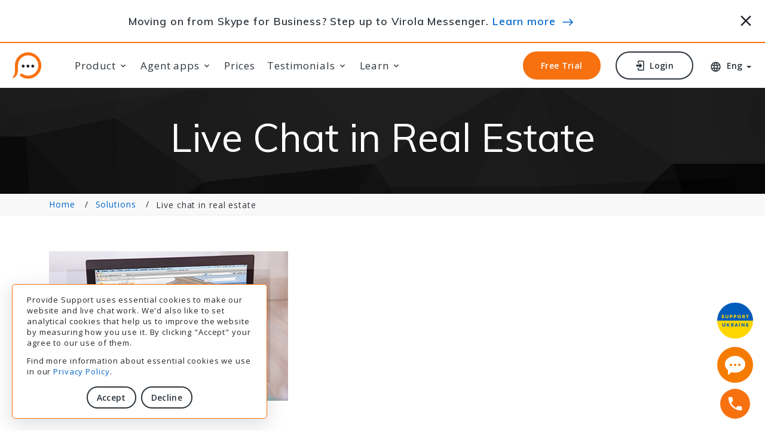

--- FILE ---
content_type: text/html;charset=utf-8
request_url: https://www.providesupport.com/live-help-real-estate-website
body_size: 8403
content:
<!DOCTYPE html SYSTEM "about:legacy-compat"> <html class="wide wow-animation" lang="en"> <head> <meta http-equiv="Content-Type" content="text/html; charset=UTF-8"> <base href="https://www.providesupport.com/"><style id="aCJ"> body{display:none !important;} </style><script type="text/javascript"> if (self === top) { var aCJ = document.getElementById("aCJ"); aCJ.parentNode.removeChild(aCJ); } else { top.location = self.location; } </script><meta name="viewport" content="width=device-width height=device-height initial-scale=1.0"> <meta http-equiv="X-UA-Compatible" content="IE=edge"> <meta name="robots" content="all,index,follow"> <title>Live Chat | Real Estate Website | Provide Support</title> <meta name="description" content="Provide Support Live Chat for Real Estate business. Agents can increase interest in their online listings with real-time interaction with website visitors. Sign up for a free trial now!"> <link rel="canonical" href="https://www.providesupport.com/live-help-real-estate-website"> <meta property="og:title" content="Live Chat | Real Estate Website | Provide Support"> <meta property="og:description" content="Provide Support Live Chat for Real Estate business. Agents can increase interest in their online listings with real-time interaction with website visitors. Sign up for a free trial now!"> <meta property="og:type" content="website"> <meta property="og:url" content="https://www.providesupport.com/live-help-real-estate-website"> <meta property="og:locale" content="en"> <meta property="og:image" content="&#xA;&#x9;&#x9;&#x9;&#x9;&#x9;https://download.providesupport.com/images/Provide_Support_Live_Chat.png&#xA;&#x9;&#x9;&#x9;&#x9;"> <meta property="twitter:image" content="&#xA;&#x9;&#x9;&#x9;&#x9;&#x9;https://download.providesupport.com/images/Provide_Support_Live_Chat.png&#xA;&#x9;&#x9;&#x9;&#x9;"> <meta property="og:image:width" content="1200"> <meta property="og:image:height" content="630"> <meta name="twitter:card" content="summary_large_image"> <meta name="twitter:site" content="@provide_support"> <meta name="twitter:title" content="Live Chat | Real Estate Website | Provide Support"> <meta name="twitter:description" content="Provide Support Live Chat for Real Estate business. Agents can increase interest in their online listings with real-time interaction with website visitors. Sign up for a free trial now!"> <link rel="alternate" href="https://www.providesupport.com/live-help-real-estate-website" hreflang="x-default"> <link rel="alternate" href="https://www.providesupport.fr/live-help-real-estate-website" hreflang="fr-fr"> <link rel="alternate" href="https://www.providesupport.de/live-help-real-estate-website" hreflang="de-de"> <link rel="alternate" href="https://www.providesupport.es/live-help-real-estate-website" hreflang="es-es"> <link rel="alternate" href="https://www.providesupport.com.pt/live-help-real-estate-website" hreflang="pt-br"> <link rel="alternate" href="https://www.providesupport.cn/live-help-real-estate-website" hreflang="zh-cn"> <link rel="alternate" href="https://www.providesupport.jp/live-help-real-estate-website" hreflang="ja-jp"> <meta name="rating" content="general"> <link rel="P3Pv1" href="https://www.providesupport.com/w3c/p3p.xml"><script type="text/javascript" src="/s/dvnzkv/root/js/psCookie.js"></script><script> const ps_coco = psCookie.get('ps_cookieConsent'); if (ps_coco == 'true') { loadGTM(); } function loadGTM() { window.dataLayer = ''; (function(w,d,s,l,i){w[l]=w[l]||[];w[l].push({'gtm.start': new Date().getTime(),event:'gtm.js'});var f=d.getElementsByTagName(s)[0], j=d.createElement(s),dl=l!='dataLayer'?'&l='+l:'';j.async=true;j.src= 'https://www.googletagmanager.com/gtm.js?id='+i+dl;f.parentNode.insertBefore(j,f); })(window,document,'script','dataLayer','GTM-W9DS6RH'); } </script><script type="application/ld+json"> { "@context":"http://schema.org", "@type":"Organization", "name":"Provide Support Live Chat", "brand":"Provide Support Live Chat", "legalName":"Provide Support, LLC", "url":"https://www.providesupport.com", "logo":"https://www.providesupport.com/logo.png", "foundingDate":"2004", "address":{ "@type": "PostalAddress", "streetAddress": "65 Broadway 3rd Floor", "addressLocality": "New York", "addressRegion": "NY", "postalCode": "10006", "addressCountry": "USA" } "contactPoint": [ { "@type": "ContactPoint", "telephone": "+1-888-777-9930", "contactType": "customer support", "contactOption": "TollFree", "areaServed": "US" }, { "@type": "ContactPoint", "telephone": "+1-646-863-0011", "contactType": "customer support" } ], "sameAs":[ "https://www.facebook.com/providesupport", "https://www.linkedin.com/company/provide-support-llc", "https://www.youtube.com/providesupport", "https://www.pinterest.com/providesupport", "https://twitter.com/provide_support" ] } </script> <!--[if lte IE 9]><script type="text/javascript">window.location.href = "/old-browser-warning"</script><![endif]--><link rel="preconnect" href="//fonts.googleapis.com"> <link rel="preconnect" href="//fonts.gstatic.com"> <link rel="stylesheet" type="text/css" href="//fonts.googleapis.com/css?family=Open+Sans:300,400,600,700,800%7CMuli:100,300,400,600,800&amp;display=swap"> <link rel="stylesheet" href="/s/dvnzkv/root/template-alice/css/bootstrap.css"> <link rel="stylesheet" href="/s/dvnzkv/root/template-alice/css/style.css"> <link rel="stylesheet" href="/s/dvnzkv/root/template-alice/css/mdi.css"><style> .ie-panel { display:none; background: orange; padding: 10px 0; box-shadow: 3px 3px 5px 0 rgba(0,0,0,.3); clear: both; text-align:center; position: relative; z-index: 1; } .ie-panel a { color: #ffffff; } html.ie-10 .ie-panel, html.lt-ie-10 .ie-panel { display: block; } </style><link rel="shortcut icon" type="image/png" href="/s/dvnzkv/root/images/favicon.ico"> <link rel="apple-touch-icon" href="/s/dvnzkv/root/images/apple-touch-icon-57x57.png"> <link rel="apple-touch-icon" sizes="72x72" href="/s/dvnzkv/root/images/apple-touch-icon-72x72.png"> <link rel="apple-touch-icon" sizes="114x114" href="/s/dvnzkv/root/images/apple-touch-icon-114x114.png"> <link rel="apple-touch-icon" sizes="144x144" href="/s/dvnzkv/root/images/apple-touch-icon-144x144.png"> </head> <body id="body-root" style="opacity:0;overflow:hidden;"><script> var notProduction = "false"; if (notProduction) { var secureAdminContextUrl = "https://admin10.providesupport.com"; } else { var secureAdminContextUrl = "https://admin.providesupport.com"; } </script><script type="text/javascript" src="/s/dvnzkv/root/js/public-page-redirect.js"></script><noscript><iframe src="https://www.googletagmanager.com/ns.html?id=GTM-W9DS6RH" height="0" width="0" style="display:none;visibility:hidden"></iframe></noscript><script> window.onPageShowActions = []; window.onpageshow = function() { for (var i = 0; i < window.onPageShowActions.length; i++) { window.onPageShowActions[i](); } } </script><div class="ie-panel"><a href="http://windows.microsoft.com/en-US/internet-explorer/" target="_blank"> You are using an outdated browser. For a faster, safer browsing experience, upgrade for free today. </a></div> <div class="page"> <header class="section page-header page-header-1 "> <div class="container-fluid fixed-top bg-white" id="news-block"><style> #news-block a:hover { border-bottom: 0; text-decoration: underline; } #news-block .hand-icon:before { content: url('/s/dvnzkv/root/images/promo/emoji-hand.png'); position: relative; top: 5px; padding-right: 10px; } #news-block .arrow-icon:before { content: url('/s/dvnzkv/root/images/promo/arrow.svg'); position: relative; top: 1px; padding-left: 5px; } @media (max-height: 699px) { #news-block { display: none; } } @media (min-height: 700px) { #news-block { border-bottom: 2px solid #F77110; } #news-block .heading { font-weight: 600; } #news-block .row { min-height: 108px; } .page-header-1 .rd-navbar-modern.rd-navbar-static { top: 110px!important; } .rd-navbar-fixed .rd-navbar-panel, .rd-navbar-modern.rd-navbar-fixed .rd-navbar-element { top: 110px!important; } .page-header-1 { padding-bottom: 102px; } .icon-close { cursor: pointer; font-size: 30px; padding-top: 7px; } @media (min-width: 396px) and (max-width: 524px) { #news-block .row { min-height: 80px; } .page-header-1 .rd-navbar-modern.rd-navbar-static { top: 82px!important; } .rd-navbar-fixed .rd-navbar-panel, .rd-navbar-modern.rd-navbar-fixed .rd-navbar-element { top: 82px!important; } .page-header-1 { padding-bottom: 80px; } } @media (min-width: 525px) { #news-block .row { min-height: 70px; } .page-header-1 .rd-navbar-modern.rd-navbar-static { top: 72px!important; } .rd-navbar-fixed .rd-navbar-panel, .rd-navbar-modern.rd-navbar-fixed .rd-navbar-element { top: 72px!important; } .page-header-1 { padding-bottom: 70px; } } @media (max-width: 767px) { .rd-navbar-modern.rd-navbar-fixed .rd-navbar-nav-wrap { padding-top: 190px; } } } </style><div class="row my-0"> <div class="col-11 my-auto text-center heading"> Moving on from Skype for Business? Step up to Virola Messenger. <a href="https://virola.io/skype-for-business-end-of-support?utm_source=ps_header&amp;utm_medium=referral&amp;utm_campaign=skype" target="_blank">Learn more</a> <span class="arrow-icon"></span> </div> <div class="col-1 my-auto px-0 px-sm-3 text-end"><span class="icon mdi mdi-close icon-close" onclick="hideNewsBox();" alt="Close" title="Close"></span></div> </div> </div><script> var promoBlockOld = document.getElementsByName('promo-block'); var promoBlockNew = document.getElementsByName('news-box'); var promoBlockAlice = document.getElementById('news-block'); if (!~document.cookie.indexOf('ps_hideSkype=')) { if (promoBlockNew.length > 0) { promoBlockNew[0].style.display = "block"; } if (promoBlockOld.length > 0) { promoBlockOld[0].style.display = "table-row"; } } else { if (promoBlockAlice) { promoBlockAlice.remove(); } } function hideNewsBox() { /* document.cookie = 'ps_hideSkype=true; path=/; domain=.providesupport.com; expires=Fri, 31 Dec 9999 23:59:59 GMT'; */ document.cookie = 'ps_hideSkype=true; path=/; domain=.providesupport.com;'; if (promoBlockNew.length > 0) { promoBlockNew[0].style.display = "none"; } if (promoBlockOld.length > 0) { promoBlockOld[0].style.display = "none"; } if (promoBlockAlice) { promoBlockAlice.remove(); } } </script><div class="rd-navbar-wrap"> <nav class="rd-navbar rd-navbar-modern" data-layout="rd-navbar-fixed" data-sm-layout="rd-navbar-fixed" data-md-layout="rd-navbar-static" data-md-device-layout="rd-navbar-static" data-lg-layout="rd-navbar-static" data-lg-device-layout="rd-navbar-static" data-xl-layout="rd-navbar-static" data-xl-device-layout="rd-navbar-static" data-xxl-layout="rd-navbar-static" data-xxl-device-layout="rd-navbar-static" data-lg-stick-up-offset="&#xA; 0px&#xA; " data-xl-stick-up-offset="&#xA; 0px&#xA; " data-xxl-stick-up-offset="&#xA; 0px&#xA; " data-lg-stick-up="true" data-xl-stick-up="true" data-xxl-stick-up="true"> <div class="rd-navbar-main"> <div class="rd-navbar-panel"><button class="rd-navbar-toggle" data-rd-navbar-toggle=".rd-navbar-nav-wrap"><span></span></button><div class="rd-navbar-brand"><a class="brand" href="/"><img class="brand-logo-dark big" src="/s/dvnzkv/root/images/provide-support-live-chat-logo.svg" width="216" height="44" alt="live chat"><img class="brand-logo-dark small" src="/s/dvnzkv/root/images/provide-support-live-chat-logo-small.svg" width="50" height="45" alt="live chat"></a></div> </div> <div class="rd-navbar-nav-wrap"> <ul class="rd-navbar-nav"> <li class="rd-nav-item"><a class="rd-nav-link">Product</a><ul class="rd-menu rd-navbar-dropdown"> <li class="rd-dropdown-item"><a class="rd-dropdown-link" href="/live-chat-features">Live Chat</a></li> <li class="rd-dropdown-item"><a class="rd-dropdown-link" href="/live-chat-statistics">Chat Statistics</a></li> <li class="rd-dropdown-item"><a class="rd-dropdown-link" href="/chat-transcripts-viewer">Transcripts Viewer</a></li> <li class="rd-dropdown-item"><a class="rd-dropdown-link" href="/live-chat-integrations">Integrations</a></li> <li role="separator" class="divider"></li> <li class="rd-dropdown-item"><a class="rd-dropdown-link" href="/self-hosted-corporate-chat-messenger">Virola Corporate Messenger</a></li> </ul> </li> <li class="rd-nav-item"><a class="rd-nav-link">Agent apps</a><ul class="rd-menu rd-navbar-dropdown"> <li class="rd-dropdown-item"><a class="rd-dropdown-link" href="/web-chat-agent-app">Web App</a></li> <li class="rd-dropdown-item"><a class="rd-dropdown-link" href="/desktop-chat-agent-app">Windows App</a></li> <li class="rd-dropdown-item"><a class="rd-dropdown-link" href="/chat-agent-app-for-macos">MacOS App</a></li> <li class="rd-dropdown-item"><a class="rd-dropdown-link" href="/live-chat-for-iphone">iOS App</a></li> <li class="rd-dropdown-item"><a class="rd-dropdown-link" href="/live-chat-for-android">Android App</a></li> <li class="rd-dropdown-item"><a class="rd-dropdown-link" href="/chat-agent-app-for-linux">Linux App</a></li> <li role="separator" class="divider"></li> <li class="rd-dropdown-item"><a class="rd-dropdown-link" href="/live-chat-apps">All chat agent apps</a></li> <li class="rd-dropdown-item"><a class="rd-dropdown-link" href="/live-chat-apps/releases">Release History</a></li> </ul> </li> <li class="rd-nav-item"><a class="rd-nav-link" href="/live-chat-pricing">Prices</a></li> <li class="rd-nav-item"><a class="rd-nav-link">Testimonials</a><ul class="rd-menu rd-navbar-dropdown"> <li class="rd-dropdown-item"><a class="rd-dropdown-link" href="/customer-reviews">Customer Reviews</a></li> <li class="rd-dropdown-item"><a class="rd-dropdown-link" href="/case-studies">Case Studies</a></li> </ul> </li> <li class="rd-nav-item"><a class="rd-nav-link">Learn</a><ul class="rd-menu rd-navbar-dropdown"> <li class="rd-dropdown-item"><a class="rd-dropdown-link" href="/live-chat-video-tutorials">Video Tutorials</a></li> <li class="rd-dropdown-item"><a class="rd-dropdown-link" href="/faq">F. A. Q.</a></li> <li class="rd-dropdown-item"><a class="rd-dropdown-link" href="https://www.providesupport.com/manual/index.html?about_the_system.htm" target="_blank">User Manual</a></li> <li class="rd-dropdown-item"><a class="rd-dropdown-link" href="/how-to">How To</a></li> <li class="rd-dropdown-item"><a class="rd-dropdown-link" href="/help/troubleshooting">Troubleshooting</a></li> <li class="rd-dropdown-item"><a class="rd-dropdown-link" href="/news/live-chat-news-2024">News and Updates</a></li> <li class="rd-dropdown-item"><a class="rd-dropdown-link" href="/articles">Articles</a></li> <li class="rd-dropdown-item"><a class="rd-dropdown-link" href="/using-live-chat-for-website">Solutions</a></li> <li class="rd-dropdown-item"><a class="rd-dropdown-link" href="https://www.providesupport.com/blog/" target="_blank">Blog</a></li> </ul> </li> </ul> </div> <div class="rd-navbar-element"><a class="button button-sm button-xs button-secondary button-winona" href="/signup">Free Trial</a><a class="button button-sm button-xs button-icon button-icon-left button-default-outline button-winona" href="/login"><span class="icon mdi mdi-login"></span> Login </a><div class="dropdown-languages dropdown"> <div class="link link-icon dropdown-languages dropdown-toggle" data-bs-toggle="dropdown" id="dropdownMenuLink" aria-haspopup="true" aria-expanded="false"><span class="icon mdi mdi-web"></span><span>Eng</span></div> <div class="dropdown-menu" aria-labelledby="dropdownMenuLink"><a class="dropdown-item" href="#">English</a><a class="dropdown-item" href="https://www.providesupport.fr/live-help-real-estate-website?ps_mls=true">Français</a><a class="dropdown-item" href="https://www.providesupport.de/live-help-real-estate-website?ps_mls=true">Deutsch</a><a class="dropdown-item" href="https://www.providesupport.es/live-help-real-estate-website?ps_mls=true">Espa&#241;ol</a><a class="dropdown-item" href="https://www.providesupport.com.pt/live-help-real-estate-website?ps_mls=true">Português</a><a class="dropdown-item" href="https://www.providesupport.cn/live-help-real-estate-website?ps_mls=true">中文</a><a class="dropdown-item" href="https://www.providesupport.jp/live-help-real-estate-website?ps_mls=true">日本語</a></div> </div> </div> <div class="rd-navbar-dummy"></div> </div> </nav> </div> </header> <section class="breadcrumbs-custom"> <div class="breadcrumbs-custom-main context-dark bg-overlay-3"> <div class="container"> <div class="row justify-content-center"> <div class="col-xl-9"> <h1 class="breadcrumbs-custom-title">Live Chat in Real Estate</h1> </div> </div> </div> </div> <div class="breadcrumbs-custom-aside"> <div class="container"> <ul class="breadcrumbs-custom-path"> <li><a href="index">Home</a></li> <li><a href="using-live-chat-for-website">Solutions</a></li> <li class="active">Live chat in real estate</li> </ul> </div> </div> </section> <section class="section section-sm"> <div class="container"> <img class="float-left" srcset="/s/dvnzkv/root/xsl/solutions/img/solutions-real-estate@2x.jpg 2x" src="/s/dvnzkv/root/xsl/solutions/img/solutions-real-estate.jpg"/> <h2>Turn Website Visitors into Clients with Live Chat</h2> <p> It's all about location - being in the right place at the right time. So are your agents available when your website visitors have questions about financing or a listing shown on the website? </p> <p> Provide Support live chat gives real estate agents, mortgage brokers, and other real estate industry professionals a live online presence, allowing them to chat and answer the questions of prospective clients visiting the company website. Live chat gives both agents and website visitors an easy way to make initial contact with each other, trade information, and set up appointments to view properties. </p> <p> The service features website monitoring, which allows agents to see which listings prospective clients are looking at and how much time they are spending on each one. At any time, agents can invite website visitors into a live chat to discuss what kind of type of property or home they are looking for. The agent may then use the opportunity to increase the client's interest in preferred listings. </p> <p> Provide Support live chat is very easy to use. When website visitors have questions or need help, they click on a Live Assistance button on the website, which opens a private message window. The visitor fills in the pre-defined information fields, adds a question, and then clicks on the "Start Chat" button. The agent receives the chat request and reviews the information. If the call is accepted, the agent and site visitor communicate with each other via real-time text messaging. </p> <p> Provide Support chat allows real estate staff to monitor the company website for chat requests 24 hours a day, 7 days a week, from any location, from any system connected to the Internet. The system supports agent-to-agent chats, chat transfers to other agents, and automatic chat transcript emailing. The system can be set up in under 15 minutes and requires only a small amount of HTML code be inserted into the webpage. No software installation or browser plug-ins are required. </p> </div> <div class="container"> <h2> Live website chat is a standout feature that will raise your real estate office above the competition. With Provide Support turn your website visitors into clients! </h2> <p>Key Advantages of Using Provide Support for Real Estate Websites</p> <ul class="list-ordered"> <li><strong>Live Website Sales</strong><br/> Agents can increase interest in their online listings with real-time interaction with website visitors. </li> <li><strong>Saved Travel Time</strong><br/> Online interaction allows agents to show potential buyers listings that meet their specifications without having to drive them all over town. </li> <li><strong>Chat with Website Visitors from Any Location</strong><br/> Agents can monitor the company site for chat requests from anywhere, anytime - even while hosting an open house. </li> <li><strong>Improved Communication between Agents</strong><br/> Instant messaging feature allows for private, company-wide and company-to-company communication. </li> </ul> </div> <div class="container"> <h2>Provide Support Supercharges Your Real Estate Website with Live Sales</h2> <p> Provide Support allows your real estate agents to interact one-on-one with potential buyers and sellers visiting their website. Visitors can request real-time live chat at the click of a button or agents can invite visitors to chat. </p> <p> This kind interaction gives both the agent and potential customer a convenient way to make initial contact, setup up appointments, find a local office or realtor, discuss current mortgage rates, and more. </p> </div> <div class="container"><h2>Show Potential Buyers Properties during Live Chat</h2> <p> Provide Support increases the usefulness of live chat with advanced features such as the webpage "push" feature. This feature allows agents to make specific pages containing listings appear in the visitor's browser during a live chat. </p> </div> <div class="container"><h2>Website Monitoring</h2> <p> Real estate agents spend a lot of time at out-of-office locations. Provide support can be used by real estate agents wherever are, even while hosting an open house. Provide Support can be run on any PC, in any location with connection to the Internet. </p> </div> <div class="container"><h2>Real-Time Live Monitoring, Transferring and Instant Messaging</h2> <p> Provide Support allows real-time live monitoring of visitor traffic on the company website. Agents can transfer chats to other agents that are better able to answer specific questions, or they can invite other agents into the current chat. </p> </div> <div class="container"><h2>Personalized the Chat Screen for Each Agent</h2> <p> Each agent can customize the appearance of his or her chat window with a photo or individual logo. Greetings and <a href="/live-chat-system-messages">system messages may also be customized</a>. Agents may put their individual addresses into the system so that customers could email them if they are not available for live chat. </p> </div> </section> <section class="section section-sm bg-gray-100 text-center"> <div class="container"> <h3>Other solutions</h3> <div class="row row-50"> <div class="col-sm-6 col-md-5 col-lg-4 col-xl-4"> <ul class="list-marked"> <li><a href="/live-support-auctions">Auctions</a></li> <li><a href="/live-chat-auto-sales">Auto Sales</a></li> <li><a href="/live-chat-car-rental">Car Rental</a></li> <li><a href="/live-support-consulting">Consulting</a></li> <li><a href="/live-support-ecommerce-site">E-Commerce</a></li> </ul> </div> <div class="col-sm-6 col-md-5 col-lg-4 col-xl-4"> <ul class="list-marked"> <li><a href="/live-help-education-website">Education</a></li> <li><a href="/live-bank-customer-service">Financial</a></li> <li><a href="/live-government-helpdesk">Government</a></li> <li><a href="/live-help-insurance">Insurance</a></li> <li><a href="/live-chat-pharmacy-site">Pharmacy</a></li> </ul> </div> <div class="col-sm-6 col-md-5 col-lg-4 col-xl-4"> <ul class="list-marked"> <li><a href="/live-help-travel-website">Travel</a></li> <li><a href="/live-support-web-designers">Web Design</a></li> <li><a href="/live-support-hosting">Web Hosting</a></li> <li><a href="/live-chat-for-casinos-and-online-gambling">Casinos and Online Gambling</a></li> </ul> </div> </div> </div> </section> <footer class="section footer-classic"> <div class="footer-classic-main"> <div class="container"> <div class="row row-50 justify-content-lg-between"> <div class="col-sm-6 col-md-5 col-lg-3 col-xl-2"><a class="brand" href="/"><img class="brand-logo-dark" src="/s/dvnzkv/root/images/provide-support-live-chat-logo.svg" width="216" height="44" alt="live chat"></a><p><span style="max-width: 250px;"> Easily communicate with your customers at any platform. </span></p><a class="button button-sm button-secondary button-winona" href="/signup"> Free Trial </a></div> <div class="col-sm-6 col-md-3 col-lg-2 col-xl-2"> <h4 class="footer-classic-title">About</h4> <ul class="list footer-classic-list"> <li><a href="/news/live-chat-news-2022">News</a></li> <li><a href="https://www.providesupport.com/blog/" target="_blank">Blog</a></li> <li><a href="/live-chat-pricing">Prices</a></li> <li><a href="/about-us">About Us</a></li> <li><a href="/live-chat-affiliate-partnership">Affiliate Program</a></li> </ul> </div> <div class="col-sm-6 col-md-4 col-lg-2 col-xl-2"> <h4 class="footer-classic-title">Help Center</h4> <ul class="list footer-classic-list"> <li><a href="/live-chat-video-tutorials">Video Tutorials</a></li> <li><a href="/live-chat-integrations">Setup Guides</a></li> <li><a href="https://www.providesupport.com/manual/index.html?about_the_system.htm" target="_blank">User Manual</a></li> </ul> </div> <div class="col-sm-6 col-md-12 col-lg-5 col-xl-3"> <h4 class="footer-classic-title">Contacts</h4> <div class="row row-20 row-sm-35"> <div class="col-12"> <div class="row row-10 text-default"> <div class="col-12"> Provide Support, LLC<br> 65 Broadway 3rd Floor<br> New York, NY 10006<br></div> <div class="col-12"> <script type="text/javascript">var geempd="\u4660\u5abb\u41f7\u59e1\u5a59\u46d1\u5aca\u5970\u7e0a\u5ec3\u5816\u441d\u5970\u46d1\u7bec\u7b73\u7038\u4095\u6464\u47ac\u5816\u46d1\u4742\u70a9\u6546\u5a59\u4095\u441d\u45e8\u5970\u5abb\u73de\u5887\u59e1\u5b34\u5b34\u5abb\u5816\u5970\u7604\u5b34\u5816\u5abb\u5e52\u441d\u4660\u46d1\u5887\u59e1\u5b34\u5b34\u5abb\u5816\u5970\u7e0a\u41f7\u5abb\u5a59\u6546\u711a\u5887\u59e1\u5b34\u5b34\u5abb\u5816\u5970\u7604\u5b34\u5816\u5abb\u5e52\u441d\u4660\u46d1\u5887\u59e1\u5b34\u5b34\u5abb\u5816\u5970\u7e0a\u41f7\u5abb\u5a59\u7038\u7efb\u4095\u711a\u7b73\u785d";var geempc="";for(var geempi=0;geempi<geempd.length;geempi++)geempc+=(String.fromCharCode((geempd.charCodeAt(geempi)^27204)/113));eval(geempc)</script> </div> <div class="col-12"><a class="big" href="tel:+1-888-777-9930">+1-888-777-9930</a></div> </div> <div class="col-12 group group-xs"><a class="icon icon-lg link-social-2 mdi mdi-youtube-play" href="https://www.youtube.com/providesupport" target="_blank"></a><a class="icon icon-lg link-social-2 mdi mdi-facebook" href="https://www.facebook.com/providesupport" target="_blank"></a><a class="icon icon-lg link-social-2 mdi mdi-linkedin" href="https://www.linkedin.com/company/provide-support-llc" target="_blank"></a><a class="icon icon-lg link-social-2 custom-twitter-icon" href="https://twitter.com/provide_support" target="_blank"></a></div> </div> </div> </div> </div> </div> </div> <div class="footer-classic-aside"> <div class="container"> <p class="rights"><span>©&nbsp;2003-2025&nbsp;</span><span>Provide&nbsp;Support</span> | <a href="/privacy-policy">Privacy Policy</a> | <a href="/terms-of-service">Terms of Service</a> | <a href="/gdpr">GDPR</a> &nbsp;<span style="color:#ffffff">10</span></p> </div> </div> </footer> <div class="container-fluid fixed-bottom" id="consent-container" style="display:none"><style> #consent-container { bottom: 20px; left: 20px; } #consent-block { border: 1px solid #F77110; border-radius: 5px; } .button-sm.button-consent { padding: 6px 15px; } </style><div class="row justify-content-start my-0"> <div id="consent-block" class="col-9 col-lg-6 col-xl-4 px-4 py-3 bg-white small shadow"> <p> Provide Support uses essential cookies to make our website and live chat work. We'd also like to set analytical cookies that help us to improve the website by measuring how you use it. By clicking "Accept" your agree to our use of them. </p> <p> Find more information about essential cookies we use in our <a href="/privacy-policy">Privacy Policy</a>. </p> <div class="text-center"><button class="button button-sm button-consent button-default-outline mt-3 me-2" onclick="setCookieConsent(true);">Accept</button><button class="button button-sm button-consent button-default-outline mt-3" onclick="setCookieConsent(false);">Decline</button></div> </div> </div> </div><script> var consentContainer = document.getElementById('consent-container'); if (!psCookie.get('ps_cookieConsent')) { consentContainer.style.display = 'block'; } function setCookieConsent(isAccepted) { psCookie.set('ps_cookieConsent', isAccepted, 365, '', true); consentContainer.style.display = 'none'; if (isAccepted) { loadGTM(); } } </script></div><script type="text/javascript"> (function() { if (document.cookie.indexOf('providesupport-or') == -1) { document.cookie = 'providesupport-or=' + document.referrer + ';domain=.providesupport.com;path=/;expires=Fri, 31 Dec 9999 23:59:59 GMT'; } })(); </script><div class="uk-box"><a href="https://supportukrainenow.org" target="_blank"><img src="/s/dvnzkv/root/images/support-ukraine.svg" width="60" height="60" alt="Support Ukraine button" title="Help Ukraine now!"></a></div> <div id="chat-button"><script type="text/javascript"> window.addEventListener("load",function(){ function n(n,e){ e=document.createElement("script"); e.src="https://image.providesupport.com/"+n,document.body.appendChild(e) } n("js/1xfq51il5pa7v1wyqn1t3pz5kn/safe-standard-sync.js?ps_h=xyzt&ps_t="+Date.now()+ "&online-tooltip=Live%20chat%20online&offline-tooltip=Live%20chat%20offline"), n("sjs/static.js") }) </script></div> <div class="call-box"><a href="tel:+1-888-777-9930"> <div class="phone-number"><span>+1-888-777-9930</span></div> <div class="call-button"></div></a></div> <div class="snackbars" id="form-output-global"></div><script> var texts = { 'validation-error': { required: 'The field is required', email: 'Invalid email', numeric: 'Only numbers are required', selected: 'Please choose an option', } }; </script><script src="/s/dvnzkv/root/template-alice/js/script.min.js"></script><script> if (typeof(updateDownloadLinks) === "function") { updateDownloadLinks(); } </script><script defer src="https://static.cloudflareinsights.com/beacon.min.js/vcd15cbe7772f49c399c6a5babf22c1241717689176015" integrity="sha512-ZpsOmlRQV6y907TI0dKBHq9Md29nnaEIPlkf84rnaERnq6zvWvPUqr2ft8M1aS28oN72PdrCzSjY4U6VaAw1EQ==" data-cf-beacon='{"version":"2024.11.0","token":"fc892ef0ad3943d9a990c4a9839441ba","r":1,"server_timing":{"name":{"cfCacheStatus":true,"cfEdge":true,"cfExtPri":true,"cfL4":true,"cfOrigin":true,"cfSpeedBrain":true},"location_startswith":null}}' crossorigin="anonymous"></script>
</body> </html>

--- FILE ---
content_type: text/css; charset=utf-8
request_url: https://www.providesupport.com/s/dvnzkv/root/template-alice/css/bootstrap.css
body_size: 23429
content:
@charset "UTF-8";:root {--bs-blue:#0d6efd;--bs-indigo:#6610f2;--bs-purple:#6f42c1;--bs-pink:#d63384;--bs-red:#dc3545;--bs-orange:#fd7e14;--bs-yellow:#ffc107;--bs-green:#198754;--bs-teal:#20c997;--bs-cyan:#0dcaf0;--bs-white:#fff;--bs-gray:#6c757d;--bs-gray-dark:#343a40;--bs-primary:#0d6efd;--bs-secondary:#6c757d;--bs-success:#198754;--bs-info:#0dcaf0;--bs-warning:#ffc107;--bs-danger:#dc3545;--bs-light:#f8f9fa;--bs-dark:#212529;--bs-font-sans-serif:system-ui,-apple-system,"Segoe UI",Roboto,"Helvetica Neue",Arial,"Noto Sans","Liberation Sans",sans-serif,"Apple Color Emoji","Segoe UI Emoji","Segoe UI Symbol","Noto Color Emoji";--bs-font-monospace:SFMono-Regular,Menlo,Monaco,Consolas,"Liberation Mono","Courier New",monospace;--bs-gradient:linear-gradient(180deg,rgba(255,255,255,0.15),rgba(255,255,255,0));}*,*::before,*::after {box-sizing:border-box;}@media (prefers-reduced-motion:no-preference) {:root {scroll-behavior:smooth;}}body {margin:0;font-family:var(--bs-font-sans-serif);font-size:1rem;font-weight:400;line-height:1.5;color:#212529;background-color:#fff;-webkit-text-size-adjust:100%;-webkit-tap-highlight-color:rgba(0,0,0,0);}[tabindex="-1"]:focus:not(:focus-visible) {outline:0 !important;}hr {margin:1rem 0;color:inherit;background-color:currentColor;border:0;opacity:0.25;}hr:not([size]) {height:1px;}h6,.h6,h5,.h5,h4,.h4,h3,.h3,h2,.h2,h1,.h1 {margin-top:0;margin-bottom:0.5rem;font-weight:500;line-height:1.2;}h1,.h1 {font-size:calc(1.375rem + 1.5vw);}@media (min-width:1200px) {h1,.h1 {font-size:2.5rem;}}h2,.h2 {font-size:calc(1.325rem + 0.9vw);}@media (min-width:1200px) {h2,.h2 {font-size:2rem;}}h3,.h3 {font-size:calc(1.3rem + 0.6vw);}@media (min-width:1200px) {h3,.h3 {font-size:1.75rem;}}h4,.h4 {font-size:calc(1.275rem + 0.3vw);}@media (min-width:1200px) {h4,.h4 {font-size:1.5rem;}}h5,.h5 {font-size:1.25rem;}h6,.h6 {font-size:1rem;}p {margin-top:0;margin-bottom:1rem;}abbr[title],abbr[data-bs-original-title] {text-decoration:underline;-webkit-text-decoration:underline dotted;text-decoration:underline dotted;cursor:help;-webkit-text-decoration-skip-ink:none;text-decoration-skip-ink:none;}address {margin-bottom:1rem;font-style:normal;line-height:inherit;}ol,ul {padding-left:2rem;}ol,ul,dl {margin-top:0;margin-bottom:1rem;}ol ol,ul ul,ol ul,ul ol {margin-bottom:0;}dt {font-weight:700;}dd {margin-bottom:0.5rem;margin-left:0;}blockquote {margin:0 0 1rem;}b,strong {font-weight:bolder;}small,.small {font-size:0.875em;}mark,.mark {padding:0.2em;background-color:#fcf8e3;}sub,sup {position:relative;font-size:0.75em;line-height:0;vertical-align:baseline;}sub {bottom:-0.25em;}sup {top:-0.5em;}a {color:#0d6efd;text-decoration:underline;}a:hover {color:#0a58ca;}a:not([href]):not([class]),a:not([href]):not([class]):hover {color:inherit;text-decoration:none;}pre,code,kbd,samp {font-family:var(--bs-font-monospace);font-size:1em;direction:ltr ;unicode-bidi:bidi-override;}pre {display:block;margin-top:0;margin-bottom:1rem;overflow:auto;font-size:0.875em;}pre code {font-size:inherit;color:inherit;word-break:normal;}code {font-size:0.875em;color:#d63384;word-wrap:break-word;}a > code {color:inherit;}kbd {padding:0.2rem 0.4rem;font-size:0.875em;color:#fff;background-color:#212529;border-radius:0.2rem;}kbd kbd {padding:0;font-size:1em;font-weight:700;}figure {margin:0 0 1rem;}img,svg {vertical-align:middle;}table {caption-side:bottom;border-collapse:collapse;}caption {padding-top:0.5rem;padding-bottom:0.5rem;color:#6c757d;text-align:left;}th {text-align:inherit;text-align:-webkit-match-parent;}thead,tbody,tfoot,tr,td,th {border-color:inherit;border-style:solid;border-width:0;}label {display:inline-block;}button {border-radius:0;}button:focus:not(:focus-visible) {outline:0;}input,button,select,optgroup,textarea {margin:0;font-family:inherit;font-size:inherit;line-height:inherit;}button,select {text-transform:none;}[role=button] {cursor:pointer;}select {word-wrap:normal;}[list]::-webkit-calendar-picker-indicator {display:none;}button,[type=button],[type=reset],[type=submit] {-webkit-appearance:button;}button:not(:disabled),[type=button]:not(:disabled),[type=reset]:not(:disabled),[type=submit]:not(:disabled) {cursor:pointer;}::-moz-focus-inner {padding:0;border-style:none;}textarea {resize:vertical;}fieldset {min-width:0;padding:0;margin:0;border:0;}legend {float:left;width:100%;padding:0;margin-bottom:0.5rem;font-size:calc(1.275rem + 0.3vw);line-height:inherit;}@media (min-width:1200px) {legend {font-size:1.5rem;}}legend + * {clear:left;}::-webkit-datetime-edit-fields-wrapper,::-webkit-datetime-edit-text,::-webkit-datetime-edit-minute,::-webkit-datetime-edit-hour-field,::-webkit-datetime-edit-day-field,::-webkit-datetime-edit-month-field,::-webkit-datetime-edit-year-field {padding:0;}::-webkit-inner-spin-button {height:auto;}[type=search] {outline-offset:-2px;-webkit-appearance:textfield;}::-webkit-search-decoration {-webkit-appearance:none;}::-webkit-color-swatch-wrapper {padding:0;}::file-selector-button {font:inherit;}::-webkit-file-upload-button {font:inherit;-webkit-appearance:button;}output {display:inline-block;}iframe {border:0;}summary {display:list-item;cursor:pointer;}progress {vertical-align:baseline;}[hidden] {display:none !important;}.lead {font-size:1.25rem;font-weight:300;}.display-1 {font-size:calc(1.625rem + 4.5vw);font-weight:300;line-height:1.2;}@media (min-width:1200px) {.display-1 {font-size:5rem;}}.display-2 {font-size:calc(1.575rem + 3.9vw);font-weight:300;line-height:1.2;}@media (min-width:1200px) {.display-2 {font-size:4.5rem;}}.display-3 {font-size:calc(1.525rem + 3.3vw);font-weight:300;line-height:1.2;}@media (min-width:1200px) {.display-3 {font-size:4rem;}}.display-4 {font-size:calc(1.475rem + 2.7vw);font-weight:300;line-height:1.2;}@media (min-width:1200px) {.display-4 {font-size:3.5rem;}}.display-5 {font-size:calc(1.425rem + 2.1vw);font-weight:300;line-height:1.2;}@media (min-width:1200px) {.display-5 {font-size:3rem;}}.display-6 {font-size:calc(1.375rem + 1.5vw);font-weight:300;line-height:1.2;}@media (min-width:1200px) {.display-6 {font-size:2.5rem;}}.list-unstyled {padding-left:0;list-style:none;}.list-inline {padding-left:0;list-style:none;}.list-inline-item {display:inline-block;}.list-inline-item:not(:last-child) {margin-right:0.5rem;}.initialism {font-size:0.875em;text-transform:uppercase;}.blockquote {margin-bottom:1rem;font-size:1.25rem;}.blockquote > :last-child {margin-bottom:0;}.blockquote-footer {margin-top:-1rem;margin-bottom:1rem;font-size:0.875em;color:#6c757d;}.blockquote-footer::before {content:"— ";}.img-fluid {max-width:100%;height:auto;}.img-thumbnail {padding:0.25rem;background-color:#fff;border:1px solid #dee2e6;border-radius:0.25rem;max-width:100%;height:auto;}.figure {display:inline-block;}.figure-img {margin-bottom:0.5rem;line-height:1;}.figure-caption {font-size:0.875em;color:#6c757d;}.container,.container-fluid,.container-xxl,.container-xl,.container-lg,.container-md,.container-sm {width:100%;padding-right:var(--bs-gutter-x,0.75rem);padding-left:var(--bs-gutter-x,0.75rem);margin-right:auto;margin-left:auto;}@media (min-width:576px) {.container-sm,.container {max-width:540px;}}@media (min-width:768px) {.container-md,.container-sm,.container {max-width:720px;}}@media (min-width:992px) {.container-lg,.container-md,.container-sm,.container {max-width:960px;}}@media (min-width:1200px) {.container-xl,.container-lg,.container-md,.container-sm,.container {max-width:1140px;}}@media (min-width:1400px) {.container-xxl,.container-xl,.container-lg,.container-md,.container-sm,.container {max-width:1320px;}}.row {--bs-gutter-x:1.5rem;--bs-gutter-y:0;display:flex;flex-wrap:wrap;margin-top:calc(var(--bs-gutter-y) * -1);margin-right:calc(var(--bs-gutter-x) / -2);margin-left:calc(var(--bs-gutter-x) / -2);}.row > * {flex-shrink:0;width:100%;max-width:100%;padding-right:calc(var(--bs-gutter-x) / 2);padding-left:calc(var(--bs-gutter-x) / 2);margin-top:var(--bs-gutter-y);}.col {flex:1 0 0%;}.row-cols-auto > * {flex:0 0 auto;width:auto;}.row-cols-1 > * {flex:0 0 auto;width:100%;}.row-cols-2 > * {flex:0 0 auto;width:50%;}.row-cols-3 > * {flex:0 0 auto;width:33.3333333333%;}.row-cols-4 > * {flex:0 0 auto;width:25%;}.row-cols-5 > * {flex:0 0 auto;width:20%;}.row-cols-6 > * {flex:0 0 auto;width:16.6666666667%;}.col-auto {flex:0 0 auto;width:auto;}.col-1 {flex:0 0 auto;width:8.3333333333%;}.col-2 {flex:0 0 auto;width:16.6666666667%;}.col-3 {flex:0 0 auto;width:25%;}.col-4 {flex:0 0 auto;width:33.3333333333%;}.col-5 {flex:0 0 auto;width:41.6666666667%;}.col-6 {flex:0 0 auto;width:50%;}.col-7 {flex:0 0 auto;width:58.3333333333%;}.col-8 {flex:0 0 auto;width:66.6666666667%;}.col-9 {flex:0 0 auto;width:75%;}.col-10 {flex:0 0 auto;width:83.3333333333%;}.col-11 {flex:0 0 auto;width:91.6666666667%;}.col-12 {flex:0 0 auto;width:100%;}.offset-1 {margin-left:8.3333333333%;}.offset-2 {margin-left:16.6666666667%;}.offset-3 {margin-left:25%;}.offset-4 {margin-left:33.3333333333%;}.offset-5 {margin-left:41.6666666667%;}.offset-6 {margin-left:50%;}.offset-7 {margin-left:58.3333333333%;}.offset-8 {margin-left:66.6666666667%;}.offset-9 {margin-left:75%;}.offset-10 {margin-left:83.3333333333%;}.offset-11 {margin-left:91.6666666667%;}.g-0,.gx-0 {--bs-gutter-x:0;}.g-0,.gy-0 {--bs-gutter-y:0;}.g-1,.gx-1 {--bs-gutter-x:0.25rem;}.g-1,.gy-1 {--bs-gutter-y:0.25rem;}.g-2,.gx-2 {--bs-gutter-x:0.5rem;}.g-2,.gy-2 {--bs-gutter-y:0.5rem;}.g-3,.gx-3 {--bs-gutter-x:1rem;}.g-3,.gy-3 {--bs-gutter-y:1rem;}.g-4,.gx-4 {--bs-gutter-x:1.5rem;}.g-4,.gy-4 {--bs-gutter-y:1.5rem;}.g-5,.gx-5 {--bs-gutter-x:3rem;}.g-5,.gy-5 {--bs-gutter-y:3rem;}@media (min-width:576px) {.col-sm {flex:1 0 0%;}.row-cols-sm-auto > * {flex:0 0 auto;width:auto;}.row-cols-sm-1 > * {flex:0 0 auto;width:100%;}.row-cols-sm-2 > * {flex:0 0 auto;width:50%;}.row-cols-sm-3 > * {flex:0 0 auto;width:33.3333333333%;}.row-cols-sm-4 > * {flex:0 0 auto;width:25%;}.row-cols-sm-5 > * {flex:0 0 auto;width:20%;}.row-cols-sm-6 > * {flex:0 0 auto;width:16.6666666667%;}.col-sm-auto {flex:0 0 auto;width:auto;}.col-sm-1 {flex:0 0 auto;width:8.3333333333%;}.col-sm-2 {flex:0 0 auto;width:16.6666666667%;}.col-sm-3 {flex:0 0 auto;width:25%;}.col-sm-4 {flex:0 0 auto;width:33.3333333333%;}.col-sm-5 {flex:0 0 auto;width:41.6666666667%;}.col-sm-6 {flex:0 0 auto;width:50%;}.col-sm-7 {flex:0 0 auto;width:58.3333333333%;}.col-sm-8 {flex:0 0 auto;width:66.6666666667%;}.col-sm-9 {flex:0 0 auto;width:75%;}.col-sm-10 {flex:0 0 auto;width:83.3333333333%;}.col-sm-11 {flex:0 0 auto;width:91.6666666667%;}.col-sm-12 {flex:0 0 auto;width:100%;}.offset-sm-0 {margin-left:0;}.offset-sm-1 {margin-left:8.3333333333%;}.offset-sm-2 {margin-left:16.6666666667%;}.offset-sm-3 {margin-left:25%;}.offset-sm-4 {margin-left:33.3333333333%;}.offset-sm-5 {margin-left:41.6666666667%;}.offset-sm-6 {margin-left:50%;}.offset-sm-7 {margin-left:58.3333333333%;}.offset-sm-8 {margin-left:66.6666666667%;}.offset-sm-9 {margin-left:75%;}.offset-sm-10 {margin-left:83.3333333333%;}.offset-sm-11 {margin-left:91.6666666667%;}.g-sm-0,.gx-sm-0 {--bs-gutter-x:0;}.g-sm-0,.gy-sm-0 {--bs-gutter-y:0;}.g-sm-1,.gx-sm-1 {--bs-gutter-x:0.25rem;}.g-sm-1,.gy-sm-1 {--bs-gutter-y:0.25rem;}.g-sm-2,.gx-sm-2 {--bs-gutter-x:0.5rem;}.g-sm-2,.gy-sm-2 {--bs-gutter-y:0.5rem;}.g-sm-3,.gx-sm-3 {--bs-gutter-x:1rem;}.g-sm-3,.gy-sm-3 {--bs-gutter-y:1rem;}.g-sm-4,.gx-sm-4 {--bs-gutter-x:1.5rem;}.g-sm-4,.gy-sm-4 {--bs-gutter-y:1.5rem;}.g-sm-5,.gx-sm-5 {--bs-gutter-x:3rem;}.g-sm-5,.gy-sm-5 {--bs-gutter-y:3rem;}}@media (min-width:768px) {.col-md {flex:1 0 0%;}.row-cols-md-auto > * {flex:0 0 auto;width:auto;}.row-cols-md-1 > * {flex:0 0 auto;width:100%;}.row-cols-md-2 > * {flex:0 0 auto;width:50%;}.row-cols-md-3 > * {flex:0 0 auto;width:33.3333333333%;}.row-cols-md-4 > * {flex:0 0 auto;width:25%;}.row-cols-md-5 > * {flex:0 0 auto;width:20%;}.row-cols-md-6 > * {flex:0 0 auto;width:16.6666666667%;}.col-md-auto {flex:0 0 auto;width:auto;}.col-md-1 {flex:0 0 auto;width:8.3333333333%;}.col-md-2 {flex:0 0 auto;width:16.6666666667%;}.col-md-3 {flex:0 0 auto;width:25%;}.col-md-4 {flex:0 0 auto;width:33.3333333333%;}.col-md-5 {flex:0 0 auto;width:41.6666666667%;}.col-md-6 {flex:0 0 auto;width:50%;}.col-md-7 {flex:0 0 auto;width:58.3333333333%;}.col-md-8 {flex:0 0 auto;width:66.6666666667%;}.col-md-9 {flex:0 0 auto;width:75%;}.col-md-10 {flex:0 0 auto;width:83.3333333333%;}.col-md-11 {flex:0 0 auto;width:91.6666666667%;}.col-md-12 {flex:0 0 auto;width:100%;}.offset-md-0 {margin-left:0;}.offset-md-1 {margin-left:8.3333333333%;}.offset-md-2 {margin-left:16.6666666667%;}.offset-md-3 {margin-left:25%;}.offset-md-4 {margin-left:33.3333333333%;}.offset-md-5 {margin-left:41.6666666667%;}.offset-md-6 {margin-left:50%;}.offset-md-7 {margin-left:58.3333333333%;}.offset-md-8 {margin-left:66.6666666667%;}.offset-md-9 {margin-left:75%;}.offset-md-10 {margin-left:83.3333333333%;}.offset-md-11 {margin-left:91.6666666667%;}.g-md-0,.gx-md-0 {--bs-gutter-x:0;}.g-md-0,.gy-md-0 {--bs-gutter-y:0;}.g-md-1,.gx-md-1 {--bs-gutter-x:0.25rem;}.g-md-1,.gy-md-1 {--bs-gutter-y:0.25rem;}.g-md-2,.gx-md-2 {--bs-gutter-x:0.5rem;}.g-md-2,.gy-md-2 {--bs-gutter-y:0.5rem;}.g-md-3,.gx-md-3 {--bs-gutter-x:1rem;}.g-md-3,.gy-md-3 {--bs-gutter-y:1rem;}.g-md-4,.gx-md-4 {--bs-gutter-x:1.5rem;}.g-md-4,.gy-md-4 {--bs-gutter-y:1.5rem;}.g-md-5,.gx-md-5 {--bs-gutter-x:3rem;}.g-md-5,.gy-md-5 {--bs-gutter-y:3rem;}}@media (min-width:992px) {.col-lg {flex:1 0 0%;}.row-cols-lg-auto > * {flex:0 0 auto;width:auto;}.row-cols-lg-1 > * {flex:0 0 auto;width:100%;}.row-cols-lg-2 > * {flex:0 0 auto;width:50%;}.row-cols-lg-3 > * {flex:0 0 auto;width:33.3333333333%;}.row-cols-lg-4 > * {flex:0 0 auto;width:25%;}.row-cols-lg-5 > * {flex:0 0 auto;width:20%;}.row-cols-lg-6 > * {flex:0 0 auto;width:16.6666666667%;}.col-lg-auto {flex:0 0 auto;width:auto;}.col-lg-1 {flex:0 0 auto;width:8.3333333333%;}.col-lg-2 {flex:0 0 auto;width:16.6666666667%;}.col-lg-3 {flex:0 0 auto;width:25%;}.col-lg-4 {flex:0 0 auto;width:33.3333333333%;}.col-lg-5 {flex:0 0 auto;width:41.6666666667%;}.col-lg-6 {flex:0 0 auto;width:50%;}.col-lg-7 {flex:0 0 auto;width:58.3333333333%;}.col-lg-8 {flex:0 0 auto;width:66.6666666667%;}.col-lg-9 {flex:0 0 auto;width:75%;}.col-lg-10 {flex:0 0 auto;width:83.3333333333%;}.col-lg-11 {flex:0 0 auto;width:91.6666666667%;}.col-lg-12 {flex:0 0 auto;width:100%;}.offset-lg-0 {margin-left:0;}.offset-lg-1 {margin-left:8.3333333333%;}.offset-lg-2 {margin-left:16.6666666667%;}.offset-lg-3 {margin-left:25%;}.offset-lg-4 {margin-left:33.3333333333%;}.offset-lg-5 {margin-left:41.6666666667%;}.offset-lg-6 {margin-left:50%;}.offset-lg-7 {margin-left:58.3333333333%;}.offset-lg-8 {margin-left:66.6666666667%;}.offset-lg-9 {margin-left:75%;}.offset-lg-10 {margin-left:83.3333333333%;}.offset-lg-11 {margin-left:91.6666666667%;}.g-lg-0,.gx-lg-0 {--bs-gutter-x:0;}.g-lg-0,.gy-lg-0 {--bs-gutter-y:0;}.g-lg-1,.gx-lg-1 {--bs-gutter-x:0.25rem;}.g-lg-1,.gy-lg-1 {--bs-gutter-y:0.25rem;}.g-lg-2,.gx-lg-2 {--bs-gutter-x:0.5rem;}.g-lg-2,.gy-lg-2 {--bs-gutter-y:0.5rem;}.g-lg-3,.gx-lg-3 {--bs-gutter-x:1rem;}.g-lg-3,.gy-lg-3 {--bs-gutter-y:1rem;}.g-lg-4,.gx-lg-4 {--bs-gutter-x:1.5rem;}.g-lg-4,.gy-lg-4 {--bs-gutter-y:1.5rem;}.g-lg-5,.gx-lg-5 {--bs-gutter-x:3rem;}.g-lg-5,.gy-lg-5 {--bs-gutter-y:3rem;}}@media (min-width:1200px) {.col-xl {flex:1 0 0%;}.row-cols-xl-auto > * {flex:0 0 auto;width:auto;}.row-cols-xl-1 > * {flex:0 0 auto;width:100%;}.row-cols-xl-2 > * {flex:0 0 auto;width:50%;}.row-cols-xl-3 > * {flex:0 0 auto;width:33.3333333333%;}.row-cols-xl-4 > * {flex:0 0 auto;width:25%;}.row-cols-xl-5 > * {flex:0 0 auto;width:20%;}.row-cols-xl-6 > * {flex:0 0 auto;width:16.6666666667%;}.col-xl-auto {flex:0 0 auto;width:auto;}.col-xl-1 {flex:0 0 auto;width:8.3333333333%;}.col-xl-2 {flex:0 0 auto;width:16.6666666667%;}.col-xl-3 {flex:0 0 auto;width:25%;}.col-xl-4 {flex:0 0 auto;width:33.3333333333%;}.col-xl-5 {flex:0 0 auto;width:41.6666666667%;}.col-xl-6 {flex:0 0 auto;width:50%;}.col-xl-7 {flex:0 0 auto;width:58.3333333333%;}.col-xl-8 {flex:0 0 auto;width:66.6666666667%;}.col-xl-9 {flex:0 0 auto;width:75%;}.col-xl-10 {flex:0 0 auto;width:83.3333333333%;}.col-xl-11 {flex:0 0 auto;width:91.6666666667%;}.col-xl-12 {flex:0 0 auto;width:100%;}.offset-xl-0 {margin-left:0;}.offset-xl-1 {margin-left:8.3333333333%;}.offset-xl-2 {margin-left:16.6666666667%;}.offset-xl-3 {margin-left:25%;}.offset-xl-4 {margin-left:33.3333333333%;}.offset-xl-5 {margin-left:41.6666666667%;}.offset-xl-6 {margin-left:50%;}.offset-xl-7 {margin-left:58.3333333333%;}.offset-xl-8 {margin-left:66.6666666667%;}.offset-xl-9 {margin-left:75%;}.offset-xl-10 {margin-left:83.3333333333%;}.offset-xl-11 {margin-left:91.6666666667%;}.g-xl-0,.gx-xl-0 {--bs-gutter-x:0;}.g-xl-0,.gy-xl-0 {--bs-gutter-y:0;}.g-xl-1,.gx-xl-1 {--bs-gutter-x:0.25rem;}.g-xl-1,.gy-xl-1 {--bs-gutter-y:0.25rem;}.g-xl-2,.gx-xl-2 {--bs-gutter-x:0.5rem;}.g-xl-2,.gy-xl-2 {--bs-gutter-y:0.5rem;}.g-xl-3,.gx-xl-3 {--bs-gutter-x:1rem;}.g-xl-3,.gy-xl-3 {--bs-gutter-y:1rem;}.g-xl-4,.gx-xl-4 {--bs-gutter-x:1.5rem;}.g-xl-4,.gy-xl-4 {--bs-gutter-y:1.5rem;}.g-xl-5,.gx-xl-5 {--bs-gutter-x:3rem;}.g-xl-5,.gy-xl-5 {--bs-gutter-y:3rem;}}@media (min-width:1400px) {.col-xxl {flex:1 0 0%;}.row-cols-xxl-auto > * {flex:0 0 auto;width:auto;}.row-cols-xxl-1 > * {flex:0 0 auto;width:100%;}.row-cols-xxl-2 > * {flex:0 0 auto;width:50%;}.row-cols-xxl-3 > * {flex:0 0 auto;width:33.3333333333%;}.row-cols-xxl-4 > * {flex:0 0 auto;width:25%;}.row-cols-xxl-5 > * {flex:0 0 auto;width:20%;}.row-cols-xxl-6 > * {flex:0 0 auto;width:16.6666666667%;}.col-xxl-auto {flex:0 0 auto;width:auto;}.col-xxl-1 {flex:0 0 auto;width:8.3333333333%;}.col-xxl-2 {flex:0 0 auto;width:16.6666666667%;}.col-xxl-3 {flex:0 0 auto;width:25%;}.col-xxl-4 {flex:0 0 auto;width:33.3333333333%;}.col-xxl-5 {flex:0 0 auto;width:41.6666666667%;}.col-xxl-6 {flex:0 0 auto;width:50%;}.col-xxl-7 {flex:0 0 auto;width:58.3333333333%;}.col-xxl-8 {flex:0 0 auto;width:66.6666666667%;}.col-xxl-9 {flex:0 0 auto;width:75%;}.col-xxl-10 {flex:0 0 auto;width:83.3333333333%;}.col-xxl-11 {flex:0 0 auto;width:91.6666666667%;}.col-xxl-12 {flex:0 0 auto;width:100%;}.offset-xxl-0 {margin-left:0;}.offset-xxl-1 {margin-left:8.3333333333%;}.offset-xxl-2 {margin-left:16.6666666667%;}.offset-xxl-3 {margin-left:25%;}.offset-xxl-4 {margin-left:33.3333333333%;}.offset-xxl-5 {margin-left:41.6666666667%;}.offset-xxl-6 {margin-left:50%;}.offset-xxl-7 {margin-left:58.3333333333%;}.offset-xxl-8 {margin-left:66.6666666667%;}.offset-xxl-9 {margin-left:75%;}.offset-xxl-10 {margin-left:83.3333333333%;}.offset-xxl-11 {margin-left:91.6666666667%;}.g-xxl-0,.gx-xxl-0 {--bs-gutter-x:0;}.g-xxl-0,.gy-xxl-0 {--bs-gutter-y:0;}.g-xxl-1,.gx-xxl-1 {--bs-gutter-x:0.25rem;}.g-xxl-1,.gy-xxl-1 {--bs-gutter-y:0.25rem;}.g-xxl-2,.gx-xxl-2 {--bs-gutter-x:0.5rem;}.g-xxl-2,.gy-xxl-2 {--bs-gutter-y:0.5rem;}.g-xxl-3,.gx-xxl-3 {--bs-gutter-x:1rem;}.g-xxl-3,.gy-xxl-3 {--bs-gutter-y:1rem;}.g-xxl-4,.gx-xxl-4 {--bs-gutter-x:1.5rem;}.g-xxl-4,.gy-xxl-4 {--bs-gutter-y:1.5rem;}.g-xxl-5,.gx-xxl-5 {--bs-gutter-x:3rem;}.g-xxl-5,.gy-xxl-5 {--bs-gutter-y:3rem;}}.table {--bs-table-bg:transparent;--bs-table-striped-color:#212529;--bs-table-striped-bg:rgba(0,0,0,0.05);--bs-table-active-color:#212529;--bs-table-active-bg:rgba(0,0,0,0.1);--bs-table-hover-color:#212529;--bs-table-hover-bg:rgba(0,0,0,0.075);width:100%;margin-bottom:1rem;color:#212529;vertical-align:top;border-color:#dee2e6;}.table > :not(caption) > * > * {padding:0.5rem 0.5rem;background-color:var(--bs-table-bg);border-bottom-width:1px;box-shadow:inset 0 0 0 9999px var(--bs-table-accent-bg);}.table > tbody {vertical-align:inherit;}.table > thead {vertical-align:bottom;}.table > :not(:last-child) > :last-child > * {border-bottom-color:currentColor;}.caption-top {caption-side:top;}.table-sm > :not(caption) > * > * {padding:0.25rem 0.25rem;}.table-bordered > :not(caption) > * {border-width:1px 0;}.table-bordered > :not(caption) > * > * {border-width:0 1px;}.table-borderless > :not(caption) > * > * {border-bottom-width:0;}.table-striped > tbody > tr:nth-of-type(odd) {--bs-table-accent-bg:var(--bs-table-striped-bg);color:var(--bs-table-striped-color);}.table-active {--bs-table-accent-bg:var(--bs-table-active-bg);color:var(--bs-table-active-color);}.table-hover > tbody > tr:hover {--bs-table-accent-bg:var(--bs-table-hover-bg);color:var(--bs-table-hover-color);}.table-primary {--bs-table-bg:#cfe2ff;--bs-table-striped-bg:#c5d7f2;--bs-table-striped-color:#000;--bs-table-active-bg:#bacbe6;--bs-table-active-color:#000;--bs-table-hover-bg:#bfd1ec;--bs-table-hover-color:#000;color:#000;border-color:#bacbe6;}.table-secondary {--bs-table-bg:#e2e3e5;--bs-table-striped-bg:#d7d8da;--bs-table-striped-color:#000;--bs-table-active-bg:#cbccce;--bs-table-active-color:#000;--bs-table-hover-bg:#d1d2d4;--bs-table-hover-color:#000;color:#000;border-color:#cbccce;}.table-success {--bs-table-bg:#d1e7dd;--bs-table-striped-bg:#c7dbd2;--bs-table-striped-color:#000;--bs-table-active-bg:#bcd0c7;--bs-table-active-color:#000;--bs-table-hover-bg:#c1d6cc;--bs-table-hover-color:#000;color:#000;border-color:#bcd0c7;}.table-info {--bs-table-bg:#cff4fc;--bs-table-striped-bg:#c5e8ef;--bs-table-striped-color:#000;--bs-table-active-bg:#badce3;--bs-table-active-color:#000;--bs-table-hover-bg:#bfe2e9;--bs-table-hover-color:#000;color:#000;border-color:#badce3;}.table-warning {--bs-table-bg:#fff3cd;--bs-table-striped-bg:#f2e7c3;--bs-table-striped-color:#000;--bs-table-active-bg:#e6dbb9;--bs-table-active-color:#000;--bs-table-hover-bg:#ece1be;--bs-table-hover-color:#000;color:#000;border-color:#e6dbb9;}.table-danger {--bs-table-bg:#f8d7da;--bs-table-striped-bg:#eccccf;--bs-table-striped-color:#000;--bs-table-active-bg:#dfc2c4;--bs-table-active-color:#000;--bs-table-hover-bg:#e5c7ca;--bs-table-hover-color:#000;color:#000;border-color:#dfc2c4;}.table-light {--bs-table-bg:#f8f9fa;--bs-table-striped-bg:#ecedee;--bs-table-striped-color:#000;--bs-table-active-bg:#dfe0e1;--bs-table-active-color:#000;--bs-table-hover-bg:#e5e6e7;--bs-table-hover-color:#000;color:#000;border-color:#dfe0e1;}.table-dark {--bs-table-bg:#212529;--bs-table-striped-bg:#2c3034;--bs-table-striped-color:#fff;--bs-table-active-bg:#373b3e;--bs-table-active-color:#fff;--bs-table-hover-bg:#323539;--bs-table-hover-color:#fff;color:#fff;border-color:#373b3e;}.table-responsive {overflow-x:auto;-webkit-overflow-scrolling:touch;}@media (max-width:575.98px) {.table-responsive-sm {overflow-x:auto;-webkit-overflow-scrolling:touch;}}@media (max-width:767.98px) {.table-responsive-md {overflow-x:auto;-webkit-overflow-scrolling:touch;}}@media (max-width:991.98px) {.table-responsive-lg {overflow-x:auto;-webkit-overflow-scrolling:touch;}}@media (max-width:1199.98px) {.table-responsive-xl {overflow-x:auto;-webkit-overflow-scrolling:touch;}}@media (max-width:1399.98px) {.table-responsive-xxl {overflow-x:auto;-webkit-overflow-scrolling:touch;}}.form-label {margin-bottom:0.5rem;}.col-form-label {padding-top:calc(0.375rem + 1px);padding-bottom:calc(0.375rem + 1px);margin-bottom:0;font-size:inherit;line-height:1.5;}.col-form-label-lg {padding-top:calc(0.5rem + 1px);padding-bottom:calc(0.5rem + 1px);font-size:1.25rem;}.col-form-label-sm {padding-top:calc(0.25rem + 1px);padding-bottom:calc(0.25rem + 1px);font-size:0.875rem;}.form-text {margin-top:0.25rem;font-size:0.875em;color:#6c757d;}.form-control {display:block;width:100%;padding:0.375rem 0.75rem;font-size:1rem;font-weight:400;line-height:1.5;color:#212529;background-color:#fff;background-clip:padding-box;border:1px solid #ced4da;-webkit-appearance:none;-moz-appearance:none;appearance:none;border-radius:0.25rem;transition:border-color 0.15s ease-in-out,box-shadow 0.15s ease-in-out;}@media (prefers-reduced-motion:reduce) {.form-control {transition:none;}}.form-control[type=file] {overflow:hidden;}.form-control[type=file]:not(:disabled):not([readonly]) {cursor:pointer;}.form-control:focus {color:#212529;background-color:#fff;border-color:#86b7fe;outline:0;box-shadow:0 0 0 0.25rem rgba(13,110,253,0.25);}.form-control::-webkit-date-and-time-value {height:1.5em;}.form-control::-webkit-input-placeholder {color:#6c757d;opacity:1;}.form-control::-moz-placeholder {color:#6c757d;opacity:1;}.form-control::placeholder {color:#6c757d;opacity:1;}.form-control:disabled,.form-control[readonly] {background-color:#e9ecef;opacity:1;}.form-control::file-selector-button {padding:0.375rem 0.75rem;margin:-0.375rem -0.75rem;-webkit-margin-end:0.75rem;margin-inline-end:0.75rem;color:#212529;background-color:#e9ecef;pointer-events:none;border-color:inherit;border-style:solid;border-width:0;border-inline-end-width:1px;border-radius:0;transition:color 0.15s ease-in-out,background-color 0.15s ease-in-out,border-color 0.15s ease-in-out,box-shadow 0.15s ease-in-out;}@media (prefers-reduced-motion:reduce) {.form-control::file-selector-button {transition:none;}}.form-control:hover:not(:disabled):not([readonly])::file-selector-button {background-color:#dde0e3;}.form-control::-webkit-file-upload-button {padding:0.375rem 0.75rem;margin:-0.375rem -0.75rem;-webkit-margin-end:0.75rem;margin-inline-end:0.75rem;color:#212529;background-color:#e9ecef;pointer-events:none;border-color:inherit;border-style:solid;border-width:0;border-inline-end-width:1px;border-radius:0;-webkit-transition:color 0.15s ease-in-out,background-color 0.15s ease-in-out,border-color 0.15s ease-in-out,box-shadow 0.15s ease-in-out;transition:color 0.15s ease-in-out,background-color 0.15s ease-in-out,border-color 0.15s ease-in-out,box-shadow 0.15s ease-in-out;}@media (prefers-reduced-motion:reduce) {.form-control::-webkit-file-upload-button {-webkit-transition:none;transition:none;}}.form-control:hover:not(:disabled):not([readonly])::-webkit-file-upload-button {background-color:#dde0e3;}.form-control-plaintext {display:block;width:100%;padding:0.375rem 0;margin-bottom:0;line-height:1.5;color:#212529;background-color:transparent;border:solid transparent;border-width:1px 0;}.form-control-plaintext.form-control-sm,.form-control-plaintext.form-control-lg {padding-right:0;padding-left:0;}.form-control-sm {min-height:calc(1.5em + 0.5rem + 2px);padding:0.25rem 0.5rem;font-size:0.875rem;border-radius:0.2rem;}.form-control-sm::file-selector-button {padding:0.25rem 0.5rem;margin:-0.25rem -0.5rem;-webkit-margin-end:0.5rem;margin-inline-end:0.5rem;}.form-control-sm::-webkit-file-upload-button {padding:0.25rem 0.5rem;margin:-0.25rem -0.5rem;-webkit-margin-end:0.5rem;margin-inline-end:0.5rem;}.form-control-lg {min-height:calc(1.5em + 1rem + 2px);padding:0.5rem 1rem;font-size:1.25rem;border-radius:0.3rem;}.form-control-lg::file-selector-button {padding:0.5rem 1rem;margin:-0.5rem -1rem;-webkit-margin-end:1rem;margin-inline-end:1rem;}.form-control-lg::-webkit-file-upload-button {padding:0.5rem 1rem;margin:-0.5rem -1rem;-webkit-margin-end:1rem;margin-inline-end:1rem;}textarea.form-control {min-height:calc(1.5em + 0.75rem + 2px);}textarea.form-control-sm {min-height:calc(1.5em + 0.5rem + 2px);}textarea.form-control-lg {min-height:calc(1.5em + 1rem + 2px);}.form-control-color {max-width:3rem;height:auto;padding:0.375rem;}.form-control-color:not(:disabled):not([readonly]) {cursor:pointer;}.form-control-color::-moz-color-swatch {height:1.5em;border-radius:0.25rem;}.form-control-color::-webkit-color-swatch {height:1.5em;border-radius:0.25rem;}.form-select {display:block;width:100%;padding:0.375rem 2.25rem 0.375rem 0.75rem;font-size:1rem;font-weight:400;line-height:1.5;color:#212529;background-color:#fff;background-image:url("data:image/svg+xml,%3csvg xmlns='http://www.w3.org/2000/svg' viewBox='0 0 16 16'%3e%3cpath fill='none' stroke='%23343a40' stroke-linecap='round' stroke-linejoin='round' stroke-width='2' d='M2 5l6 6 6-6'/%3e%3c/svg%3e");background-repeat:no-repeat;background-position:right 0.75rem center;background-size:16px 12px;border:1px solid #ced4da;border-radius:0.25rem;-webkit-appearance:none;-moz-appearance:none;appearance:none;}.form-select:focus {border-color:#86b7fe;outline:0;box-shadow:0 0 0 0.25rem rgba(13,110,253,0.25);}.form-select[multiple],.form-select[size]:not([size="1"]) {padding-right:0.75rem;background-image:none;}.form-select:disabled {color:#6c757d;background-color:#e9ecef;}.form-select:-moz-focusring {color:transparent;text-shadow:0 0 0 #212529;}.form-select-sm {padding-top:0.25rem;padding-bottom:0.25rem;padding-left:0.5rem;font-size:0.875rem;}.form-select-lg {padding-top:0.5rem;padding-bottom:0.5rem;padding-left:1rem;font-size:1.25rem;}.form-check {display:block;min-height:1.5rem;padding-left:1.5em;margin-bottom:0.125rem;}.form-check .form-check-input {float:left;margin-left:-1.5em;}.form-check-input {width:1em;height:1em;margin-top:0.25em;vertical-align:top;background-color:#fff;background-repeat:no-repeat;background-position:center;background-size:contain;border:1px solid rgba(0,0,0,0.25);-webkit-appearance:none;-moz-appearance:none;appearance:none;-webkit-print-color-adjust:exact;color-adjust:exact;}.form-check-input[type=checkbox] {border-radius:0.25em;}.form-check-input[type=radio] {border-radius:50%;}.form-check-input:active {filter:brightness(90%);}.form-check-input:focus {border-color:#86b7fe;outline:0;box-shadow:0 0 0 0.25rem rgba(13,110,253,0.25);}.form-check-input:checked {background-color:#0d6efd;border-color:#0d6efd;}.form-check-input:checked[type=checkbox] {background-image:url("data:image/svg+xml,%3csvg xmlns='http://www.w3.org/2000/svg' viewBox='0 0 20 20'%3e%3cpath fill='none' stroke='%23fff' stroke-linecap='round' stroke-linejoin='round' stroke-width='3' d='M6 10l3 3l6-6'/%3e%3c/svg%3e");}.form-check-input:checked[type=radio] {background-image:url("data:image/svg+xml,%3csvg xmlns='http://www.w3.org/2000/svg' viewBox='-4 -4 8 8'%3e%3ccircle r='2' fill='%23fff'/%3e%3c/svg%3e");}.form-check-input[type=checkbox]:indeterminate {background-color:#0d6efd;border-color:#0d6efd;background-image:url("data:image/svg+xml,%3csvg xmlns='http://www.w3.org/2000/svg' viewBox='0 0 20 20'%3e%3cpath fill='none' stroke='%23fff' stroke-linecap='round' stroke-linejoin='round' stroke-width='3' d='M6 10h8'/%3e%3c/svg%3e");}.form-check-input:disabled {pointer-events:none;filter:none;opacity:0.5;}.form-check-input[disabled] ~ .form-check-label,.form-check-input:disabled ~ .form-check-label {opacity:0.5;}.form-switch {padding-left:2.5em;}.form-switch .form-check-input {width:2em;margin-left:-2.5em;background-image:url("data:image/svg+xml,%3csvg xmlns='http://www.w3.org/2000/svg' viewBox='-4 -4 8 8'%3e%3ccircle r='3' fill='rgba%280,0,0,0.25%29'/%3e%3c/svg%3e");background-position:left center;border-radius:2em;transition:background-position 0.15s ease-in-out;}@media (prefers-reduced-motion:reduce) {.form-switch .form-check-input {transition:none;}}.form-switch .form-check-input:focus {background-image:url("data:image/svg+xml,%3csvg xmlns='http://www.w3.org/2000/svg' viewBox='-4 -4 8 8'%3e%3ccircle r='3' fill='%2386b7fe'/%3e%3c/svg%3e");}.form-switch .form-check-input:checked {background-position:right center;background-image:url("data:image/svg+xml,%3csvg xmlns='http://www.w3.org/2000/svg' viewBox='-4 -4 8 8'%3e%3ccircle r='3' fill='%23fff'/%3e%3c/svg%3e");}.form-check-inline {display:inline-block;margin-right:1rem;}.btn-check {position:absolute;clip:rect(0,0,0,0);pointer-events:none;}.btn-check[disabled] + .btn,.btn-check:disabled + .btn {pointer-events:none;filter:none;opacity:0.65;}.form-range {width:100%;height:1.5rem;padding:0;background-color:transparent;-webkit-appearance:none;-moz-appearance:none;appearance:none;}.form-range:focus {outline:0;}.form-range:focus::-webkit-slider-thumb {box-shadow:0 0 0 1px #fff,0 0 0 0.25rem rgba(13,110,253,0.25);}.form-range:focus::-moz-range-thumb {box-shadow:0 0 0 1px #fff,0 0 0 0.25rem rgba(13,110,253,0.25);}.form-range::-moz-focus-outer {border:0;}.form-range::-webkit-slider-thumb {width:1rem;height:1rem;margin-top:-0.25rem;background-color:#0d6efd;border:0;border-radius:1rem;-webkit-transition:background-color 0.15s ease-in-out,border-color 0.15s ease-in-out,box-shadow 0.15s ease-in-out;transition:background-color 0.15s ease-in-out,border-color 0.15s ease-in-out,box-shadow 0.15s ease-in-out;-webkit-appearance:none;appearance:none;}@media (prefers-reduced-motion:reduce) {.form-range::-webkit-slider-thumb {-webkit-transition:none;transition:none;}}.form-range::-webkit-slider-thumb:active {background-color:#b6d4fe;}.form-range::-webkit-slider-runnable-track {width:100%;height:0.5rem;color:transparent;cursor:pointer;background-color:#dee2e6;border-color:transparent;border-radius:1rem;}.form-range::-moz-range-thumb {width:1rem;height:1rem;background-color:#0d6efd;border:0;border-radius:1rem;-moz-transition:background-color 0.15s ease-in-out,border-color 0.15s ease-in-out,box-shadow 0.15s ease-in-out;transition:background-color 0.15s ease-in-out,border-color 0.15s ease-in-out,box-shadow 0.15s ease-in-out;-moz-appearance:none;appearance:none;}@media (prefers-reduced-motion:reduce) {.form-range::-moz-range-thumb {-moz-transition:none;transition:none;}}.form-range::-moz-range-thumb:active {background-color:#b6d4fe;}.form-range::-moz-range-track {width:100%;height:0.5rem;color:transparent;cursor:pointer;background-color:#dee2e6;border-color:transparent;border-radius:1rem;}.form-range:disabled {pointer-events:none;}.form-range:disabled::-webkit-slider-thumb {background-color:#adb5bd;}.form-range:disabled::-moz-range-thumb {background-color:#adb5bd;}.form-floating {position:relative;}.form-floating > .form-control,.form-floating > .form-select {height:calc(3.5rem + 2px);padding:1rem 0.75rem;}.form-floating > label {position:absolute;top:0;left:0;height:100%;padding:1rem 0.75rem;pointer-events:none;border:1px solid transparent;transform-origin:0 0;transition:opacity 0.1s ease-in-out,transform 0.1s ease-in-out;}@media (prefers-reduced-motion:reduce) {.form-floating > label {transition:none;}}.form-floating > .form-control::-webkit-input-placeholder {color:transparent;}.form-floating > .form-control::-moz-placeholder {color:transparent;}.form-floating > .form-control::placeholder {color:transparent;}.form-floating > .form-control:not(:-moz-placeholder-shown) {padding-top:1.625rem;padding-bottom:0.625rem;}.form-floating > .form-control:focus,.form-floating > .form-control:not(:placeholder-shown) {padding-top:1.625rem;padding-bottom:0.625rem;}.form-floating > .form-control:-webkit-autofill {padding-top:1.625rem;padding-bottom:0.625rem;}.form-floating > .form-select {padding-top:1.625rem;padding-bottom:0.625rem;}.form-floating > .form-control:not(:-moz-placeholder-shown) ~ label {opacity:0.65;transform:scale(0.85) translateY(-0.5rem) translateX(0.15rem);}.form-floating > .form-control:focus ~ label,.form-floating > .form-control:not(:placeholder-shown) ~ label,.form-floating > .form-select ~ label {opacity:0.65;transform:scale(0.85) translateY(-0.5rem) translateX(0.15rem);}.form-floating > .form-control:-webkit-autofill ~ label {opacity:0.65;transform:scale(0.85) translateY(-0.5rem) translateX(0.15rem);}.input-group {position:relative;display:flex;flex-wrap:wrap;align-items:stretch;width:100%;}.input-group > .form-control,.input-group > .form-select {position:relative;flex:1 1 auto;width:1%;min-width:0;}.input-group > .form-control:focus,.input-group > .form-select:focus {z-index:3;}.input-group .btn {position:relative;z-index:2;}.input-group .btn:focus {z-index:3;}.input-group-text {display:flex;align-items:center;padding:0.375rem 0.75rem;font-size:1rem;font-weight:400;line-height:1.5;color:#212529;text-align:center;white-space:nowrap;background-color:#e9ecef;border:1px solid #ced4da;border-radius:0.25rem;}.input-group-lg > .form-control,.input-group-lg > .form-select,.input-group-lg > .input-group-text,.input-group-lg > .btn {padding:0.5rem 1rem;font-size:1.25rem;border-radius:0.3rem;}.input-group-sm > .form-control,.input-group-sm > .form-select,.input-group-sm > .input-group-text,.input-group-sm > .btn {padding:0.25rem 0.5rem;font-size:0.875rem;border-radius:0.2rem;}.input-group-lg > .form-select,.input-group-sm > .form-select {padding-right:3rem;}.input-group:not(.has-validation) > :not(:last-child):not(.dropdown-toggle):not(.dropdown-menu),.input-group:not(.has-validation) > .dropdown-toggle:nth-last-child(n+3) {border-top-right-radius:0;border-bottom-right-radius:0;}.input-group.has-validation > :nth-last-child(n+3):not(.dropdown-toggle):not(.dropdown-menu),.input-group.has-validation > .dropdown-toggle:nth-last-child(n+4) {border-top-right-radius:0;border-bottom-right-radius:0;}.input-group > :not(:first-child):not(.dropdown-menu):not(.valid-tooltip):not(.valid-feedback):not(.invalid-tooltip):not(.invalid-feedback) {margin-left:-1px;border-top-left-radius:0;border-bottom-left-radius:0;}.valid-feedback {display:none;width:100%;margin-top:0.25rem;font-size:0.875em;color:#198754;}.valid-tooltip {position:absolute;top:100%;z-index:5;display:none;max-width:100%;padding:0.25rem 0.5rem;margin-top:0.1rem;font-size:0.875rem;color:#fff;background-color:rgba(25,135,84,0.9);border-radius:0.25rem;}.was-validated :valid ~ .valid-feedback,.was-validated :valid ~ .valid-tooltip,.is-valid ~ .valid-feedback,.is-valid ~ .valid-tooltip {display:block;}.was-validated .form-control:valid,.form-control.is-valid {border-color:#198754;padding-right:calc(1.5em + 0.75rem);background-image:url("data:image/svg+xml,%3csvg xmlns='http://www.w3.org/2000/svg' viewBox='0 0 8 8'%3e%3cpath fill='%23198754' d='M2.3 6.73L.6 4.53c-.4-1.04.46-1.4 1.1-.8l1.1 1.4 3.4-3.8c.6-.63 1.6-.27 1.2.7l-4 4.6c-.43.5-.8.4-1.1.1z'/%3e%3c/svg%3e");background-repeat:no-repeat;background-position:right calc(0.375em + 0.1875rem) center;background-size:calc(0.75em + 0.375rem) calc(0.75em + 0.375rem);}.was-validated .form-control:valid:focus,.form-control.is-valid:focus {border-color:#198754;box-shadow:0 0 0 0.25rem rgba(25,135,84,0.25);}.was-validated textarea.form-control:valid,textarea.form-control.is-valid {padding-right:calc(1.5em + 0.75rem);background-position:top calc(0.375em + 0.1875rem) right calc(0.375em + 0.1875rem);}.was-validated .form-select:valid,.form-select.is-valid {border-color:#198754;padding-right:4.125rem;background-image:url("data:image/svg+xml,%3csvg xmlns='http://www.w3.org/2000/svg' viewBox='0 0 16 16'%3e%3cpath fill='none' stroke='%23343a40' stroke-linecap='round' stroke-linejoin='round' stroke-width='2' d='M2 5l6 6 6-6'/%3e%3c/svg%3e"),url("data:image/svg+xml,%3csvg xmlns='http://www.w3.org/2000/svg' viewBox='0 0 8 8'%3e%3cpath fill='%23198754' d='M2.3 6.73L.6 4.53c-.4-1.04.46-1.4 1.1-.8l1.1 1.4 3.4-3.8c.6-.63 1.6-.27 1.2.7l-4 4.6c-.43.5-.8.4-1.1.1z'/%3e%3c/svg%3e");background-position:right 0.75rem center,center right 2.25rem;background-size:16px 12px,calc(0.75em + 0.375rem) calc(0.75em + 0.375rem);}.was-validated .form-select:valid:focus,.form-select.is-valid:focus {border-color:#198754;box-shadow:0 0 0 0.25rem rgba(25,135,84,0.25);}.was-validated .form-check-input:valid,.form-check-input.is-valid {border-color:#198754;}.was-validated .form-check-input:valid:checked,.form-check-input.is-valid:checked {background-color:#198754;}.was-validated .form-check-input:valid:focus,.form-check-input.is-valid:focus {box-shadow:0 0 0 0.25rem rgba(25,135,84,0.25);}.was-validated .form-check-input:valid ~ .form-check-label,.form-check-input.is-valid ~ .form-check-label {color:#198754;}.form-check-inline .form-check-input ~ .valid-feedback {margin-left:0.5em;}.invalid-feedback {display:none;width:100%;margin-top:0.25rem;font-size:0.875em;color:#dc3545;}.invalid-tooltip {position:absolute;top:100%;z-index:5;display:none;max-width:100%;padding:0.25rem 0.5rem;margin-top:0.1rem;font-size:0.875rem;color:#fff;background-color:rgba(220,53,69,0.9);border-radius:0.25rem;}.was-validated :invalid ~ .invalid-feedback,.was-validated :invalid ~ .invalid-tooltip,.is-invalid ~ .invalid-feedback,.is-invalid ~ .invalid-tooltip {display:block;}.was-validated .form-control:invalid,.form-control.is-invalid {border-color:#dc3545;padding-right:calc(1.5em + 0.75rem);background-image:url("data:image/svg+xml,%3csvg xmlns='http://www.w3.org/2000/svg' viewBox='0 0 12 12' width='12' height='12' fill='none' stroke='%23dc3545'%3e%3ccircle cx='6' cy='6' r='4.5'/%3e%3cpath stroke-linejoin='round' d='M5.8 3.6h.4L6 6.5z'/%3e%3ccircle cx='6' cy='8.2' r='.6' fill='%23dc3545' stroke='none'/%3e%3c/svg%3e");background-repeat:no-repeat;background-position:right calc(0.375em + 0.1875rem) center;background-size:calc(0.75em + 0.375rem) calc(0.75em + 0.375rem);}.was-validated .form-control:invalid:focus,.form-control.is-invalid:focus {border-color:#dc3545;box-shadow:0 0 0 0.25rem rgba(220,53,69,0.25);}.was-validated textarea.form-control:invalid,textarea.form-control.is-invalid {padding-right:calc(1.5em + 0.75rem);background-position:top calc(0.375em + 0.1875rem) right calc(0.375em + 0.1875rem);}.was-validated .form-select:invalid,.form-select.is-invalid {border-color:#dc3545;padding-right:4.125rem;background-image:url("data:image/svg+xml,%3csvg xmlns='http://www.w3.org/2000/svg' viewBox='0 0 16 16'%3e%3cpath fill='none' stroke='%23343a40' stroke-linecap='round' stroke-linejoin='round' stroke-width='2' d='M2 5l6 6 6-6'/%3e%3c/svg%3e"),url("data:image/svg+xml,%3csvg xmlns='http://www.w3.org/2000/svg' viewBox='0 0 12 12' width='12' height='12' fill='none' stroke='%23dc3545'%3e%3ccircle cx='6' cy='6' r='4.5'/%3e%3cpath stroke-linejoin='round' d='M5.8 3.6h.4L6 6.5z'/%3e%3ccircle cx='6' cy='8.2' r='.6' fill='%23dc3545' stroke='none'/%3e%3c/svg%3e");background-position:right 0.75rem center,center right 2.25rem;background-size:16px 12px,calc(0.75em + 0.375rem) calc(0.75em + 0.375rem);}.was-validated .form-select:invalid:focus,.form-select.is-invalid:focus {border-color:#dc3545;box-shadow:0 0 0 0.25rem rgba(220,53,69,0.25);}.was-validated .form-check-input:invalid,.form-check-input.is-invalid {border-color:#dc3545;}.was-validated .form-check-input:invalid:checked,.form-check-input.is-invalid:checked {background-color:#dc3545;}.was-validated .form-check-input:invalid:focus,.form-check-input.is-invalid:focus {box-shadow:0 0 0 0.25rem rgba(220,53,69,0.25);}.was-validated .form-check-input:invalid ~ .form-check-label,.form-check-input.is-invalid ~ .form-check-label {color:#dc3545;}.form-check-inline .form-check-input ~ .invalid-feedback {margin-left:0.5em;}.btn {display:inline-block;font-weight:400;line-height:1.5;color:#212529;text-align:center;text-decoration:none;vertical-align:middle;cursor:pointer;-webkit-user-select:none;-moz-user-select:none;user-select:none;background-color:transparent;border:1px solid transparent;padding:0.375rem 0.75rem;font-size:1rem;border-radius:0.25rem;transition:color 0.15s ease-in-out,background-color 0.15s ease-in-out,border-color 0.15s ease-in-out,box-shadow 0.15s ease-in-out;}@media (prefers-reduced-motion:reduce) {.btn {transition:none;}}.btn:hover {color:#212529;}.btn-check:focus + .btn,.btn:focus {outline:0;box-shadow:0 0 0 0.25rem rgba(13,110,253,0.25);}.btn:disabled,.btn.disabled,fieldset:disabled .btn {pointer-events:none;opacity:0.65;}.btn-primary {color:#fff;background-color:#0d6efd;border-color:#0d6efd;}.btn-primary:hover {color:#fff;background-color:#0b5ed7;border-color:#0a58ca;}.btn-check:focus + .btn-primary,.btn-primary:focus {color:#fff;background-color:#0b5ed7;border-color:#0a58ca;box-shadow:0 0 0 0.25rem rgba(49,132,253,0.5);}.btn-check:checked + .btn-primary,.btn-check:active + .btn-primary,.btn-primary:active,.btn-primary.active,.show > .btn-primary.dropdown-toggle {color:#fff;background-color:#0a58ca;border-color:#0a53be;}.btn-check:checked + .btn-primary:focus,.btn-check:active + .btn-primary:focus,.btn-primary:active:focus,.btn-primary.active:focus,.show > .btn-primary.dropdown-toggle:focus {box-shadow:0 0 0 0.25rem rgba(49,132,253,0.5);}.btn-primary:disabled,.btn-primary.disabled {color:#fff;background-color:#0d6efd;border-color:#0d6efd;}.btn-secondary {color:#fff;background-color:#6c757d;border-color:#6c757d;}.btn-secondary:hover {color:#fff;background-color:#5c636a;border-color:#565e64;}.btn-check:focus + .btn-secondary,.btn-secondary:focus {color:#fff;background-color:#5c636a;border-color:#565e64;box-shadow:0 0 0 0.25rem rgba(130,138,145,0.5);}.btn-check:checked + .btn-secondary,.btn-check:active + .btn-secondary,.btn-secondary:active,.btn-secondary.active,.show > .btn-secondary.dropdown-toggle {color:#fff;background-color:#565e64;border-color:#51585e;}.btn-check:checked + .btn-secondary:focus,.btn-check:active + .btn-secondary:focus,.btn-secondary:active:focus,.btn-secondary.active:focus,.show > .btn-secondary.dropdown-toggle:focus {box-shadow:0 0 0 0.25rem rgba(130,138,145,0.5);}.btn-secondary:disabled,.btn-secondary.disabled {color:#fff;background-color:#6c757d;border-color:#6c757d;}.btn-success {color:#fff;background-color:#198754;border-color:#198754;}.btn-success:hover {color:#fff;background-color:#157347;border-color:#146c43;}.btn-check:focus + .btn-success,.btn-success:focus {color:#fff;background-color:#157347;border-color:#146c43;box-shadow:0 0 0 0.25rem rgba(60,153,110,0.5);}.btn-check:checked + .btn-success,.btn-check:active + .btn-success,.btn-success:active,.btn-success.active,.show > .btn-success.dropdown-toggle {color:#fff;background-color:#146c43;border-color:#13653f;}.btn-check:checked + .btn-success:focus,.btn-check:active + .btn-success:focus,.btn-success:active:focus,.btn-success.active:focus,.show > .btn-success.dropdown-toggle:focus {box-shadow:0 0 0 0.25rem rgba(60,153,110,0.5);}.btn-success:disabled,.btn-success.disabled {color:#fff;background-color:#198754;border-color:#198754;}.btn-info {color:#000;background-color:#0dcaf0;border-color:#0dcaf0;}.btn-info:hover {color:#000;background-color:#31d2f2;border-color:#25cff2;}.btn-check:focus + .btn-info,.btn-info:focus {color:#000;background-color:#31d2f2;border-color:#25cff2;box-shadow:0 0 0 0.25rem rgba(11,172,204,0.5);}.btn-check:checked + .btn-info,.btn-check:active + .btn-info,.btn-info:active,.btn-info.active,.show > .btn-info.dropdown-toggle {color:#000;background-color:#3dd5f3;border-color:#25cff2;}.btn-check:checked + .btn-info:focus,.btn-check:active + .btn-info:focus,.btn-info:active:focus,.btn-info.active:focus,.show > .btn-info.dropdown-toggle:focus {box-shadow:0 0 0 0.25rem rgba(11,172,204,0.5);}.btn-info:disabled,.btn-info.disabled {color:#000;background-color:#0dcaf0;border-color:#0dcaf0;}.btn-warning {color:#000;background-color:#ffc107;border-color:#ffc107;}.btn-warning:hover {color:#000;background-color:#ffca2c;border-color:#ffc720;}.btn-check:focus + .btn-warning,.btn-warning:focus {color:#000;background-color:#ffca2c;border-color:#ffc720;box-shadow:0 0 0 0.25rem rgba(217,164,6,0.5);}.btn-check:checked + .btn-warning,.btn-check:active + .btn-warning,.btn-warning:active,.btn-warning.active,.show > .btn-warning.dropdown-toggle {color:#000;background-color:#ffcd39;border-color:#ffc720;}.btn-check:checked + .btn-warning:focus,.btn-check:active + .btn-warning:focus,.btn-warning:active:focus,.btn-warning.active:focus,.show > .btn-warning.dropdown-toggle:focus {box-shadow:0 0 0 0.25rem rgba(217,164,6,0.5);}.btn-warning:disabled,.btn-warning.disabled {color:#000;background-color:#ffc107;border-color:#ffc107;}.btn-danger {color:#fff;background-color:#dc3545;border-color:#dc3545;}.btn-danger:hover {color:#fff;background-color:#bb2d3b;border-color:#b02a37;}.btn-check:focus + .btn-danger,.btn-danger:focus {color:#fff;background-color:#bb2d3b;border-color:#b02a37;box-shadow:0 0 0 0.25rem rgba(225,83,97,0.5);}.btn-check:checked + .btn-danger,.btn-check:active + .btn-danger,.btn-danger:active,.btn-danger.active,.show > .btn-danger.dropdown-toggle {color:#fff;background-color:#b02a37;border-color:#a52834;}.btn-check:checked + .btn-danger:focus,.btn-check:active + .btn-danger:focus,.btn-danger:active:focus,.btn-danger.active:focus,.show > .btn-danger.dropdown-toggle:focus {box-shadow:0 0 0 0.25rem rgba(225,83,97,0.5);}.btn-danger:disabled,.btn-danger.disabled {color:#fff;background-color:#dc3545;border-color:#dc3545;}.btn-light {color:#000;background-color:#f8f9fa;border-color:#f8f9fa;}.btn-light:hover {color:#000;background-color:#f9fafb;border-color:#f9fafb;}.btn-check:focus + .btn-light,.btn-light:focus {color:#000;background-color:#f9fafb;border-color:#f9fafb;box-shadow:0 0 0 0.25rem rgba(211,212,213,0.5);}.btn-check:checked + .btn-light,.btn-check:active + .btn-light,.btn-light:active,.btn-light.active,.show > .btn-light.dropdown-toggle {color:#000;background-color:#f9fafb;border-color:#f9fafb;}.btn-check:checked + .btn-light:focus,.btn-check:active + .btn-light:focus,.btn-light:active:focus,.btn-light.active:focus,.show > .btn-light.dropdown-toggle:focus {box-shadow:0 0 0 0.25rem rgba(211,212,213,0.5);}.btn-light:disabled,.btn-light.disabled {color:#000;background-color:#f8f9fa;border-color:#f8f9fa;}.btn-dark {color:#fff;background-color:#212529;border-color:#212529;}.btn-dark:hover {color:#fff;background-color:#1c1f23;border-color:#1a1e21;}.btn-check:focus + .btn-dark,.btn-dark:focus {color:#fff;background-color:#1c1f23;border-color:#1a1e21;box-shadow:0 0 0 0.25rem rgba(66,70,73,0.5);}.btn-check:checked + .btn-dark,.btn-check:active + .btn-dark,.btn-dark:active,.btn-dark.active,.show > .btn-dark.dropdown-toggle {color:#fff;background-color:#1a1e21;border-color:#191c1f;}.btn-check:checked + .btn-dark:focus,.btn-check:active + .btn-dark:focus,.btn-dark:active:focus,.btn-dark.active:focus,.show > .btn-dark.dropdown-toggle:focus {box-shadow:0 0 0 0.25rem rgba(66,70,73,0.5);}.btn-dark:disabled,.btn-dark.disabled {color:#fff;background-color:#212529;border-color:#212529;}.btn-outline-primary {color:#0d6efd;border-color:#0d6efd;}.btn-outline-primary:hover {color:#fff;background-color:#0d6efd;border-color:#0d6efd;}.btn-check:focus + .btn-outline-primary,.btn-outline-primary:focus {box-shadow:0 0 0 0.25rem rgba(13,110,253,0.5);}.btn-check:checked + .btn-outline-primary,.btn-check:active + .btn-outline-primary,.btn-outline-primary:active,.btn-outline-primary.active,.btn-outline-primary.dropdown-toggle.show {color:#fff;background-color:#0d6efd;border-color:#0d6efd;}.btn-check:checked + .btn-outline-primary:focus,.btn-check:active + .btn-outline-primary:focus,.btn-outline-primary:active:focus,.btn-outline-primary.active:focus,.btn-outline-primary.dropdown-toggle.show:focus {box-shadow:0 0 0 0.25rem rgba(13,110,253,0.5);}.btn-outline-primary:disabled,.btn-outline-primary.disabled {color:#0d6efd;background-color:transparent;}.btn-outline-secondary {color:#6c757d;border-color:#6c757d;}.btn-outline-secondary:hover {color:#fff;background-color:#6c757d;border-color:#6c757d;}.btn-check:focus + .btn-outline-secondary,.btn-outline-secondary:focus {box-shadow:0 0 0 0.25rem rgba(108,117,125,0.5);}.btn-check:checked + .btn-outline-secondary,.btn-check:active + .btn-outline-secondary,.btn-outline-secondary:active,.btn-outline-secondary.active,.btn-outline-secondary.dropdown-toggle.show {color:#fff;background-color:#6c757d;border-color:#6c757d;}.btn-check:checked + .btn-outline-secondary:focus,.btn-check:active + .btn-outline-secondary:focus,.btn-outline-secondary:active:focus,.btn-outline-secondary.active:focus,.btn-outline-secondary.dropdown-toggle.show:focus {box-shadow:0 0 0 0.25rem rgba(108,117,125,0.5);}.btn-outline-secondary:disabled,.btn-outline-secondary.disabled {color:#6c757d;background-color:transparent;}.btn-outline-success {color:#198754;border-color:#198754;}.btn-outline-success:hover {color:#fff;background-color:#198754;border-color:#198754;}.btn-check:focus + .btn-outline-success,.btn-outline-success:focus {box-shadow:0 0 0 0.25rem rgba(25,135,84,0.5);}.btn-check:checked + .btn-outline-success,.btn-check:active + .btn-outline-success,.btn-outline-success:active,.btn-outline-success.active,.btn-outline-success.dropdown-toggle.show {color:#fff;background-color:#198754;border-color:#198754;}.btn-check:checked + .btn-outline-success:focus,.btn-check:active + .btn-outline-success:focus,.btn-outline-success:active:focus,.btn-outline-success.active:focus,.btn-outline-success.dropdown-toggle.show:focus {box-shadow:0 0 0 0.25rem rgba(25,135,84,0.5);}.btn-outline-success:disabled,.btn-outline-success.disabled {color:#198754;background-color:transparent;}.btn-outline-info {color:#0dcaf0;border-color:#0dcaf0;}.btn-outline-info:hover {color:#000;background-color:#0dcaf0;border-color:#0dcaf0;}.btn-check:focus + .btn-outline-info,.btn-outline-info:focus {box-shadow:0 0 0 0.25rem rgba(13,202,240,0.5);}.btn-check:checked + .btn-outline-info,.btn-check:active + .btn-outline-info,.btn-outline-info:active,.btn-outline-info.active,.btn-outline-info.dropdown-toggle.show {color:#000;background-color:#0dcaf0;border-color:#0dcaf0;}.btn-check:checked + .btn-outline-info:focus,.btn-check:active + .btn-outline-info:focus,.btn-outline-info:active:focus,.btn-outline-info.active:focus,.btn-outline-info.dropdown-toggle.show:focus {box-shadow:0 0 0 0.25rem rgba(13,202,240,0.5);}.btn-outline-info:disabled,.btn-outline-info.disabled {color:#0dcaf0;background-color:transparent;}.btn-outline-warning {color:#ffc107;border-color:#ffc107;}.btn-outline-warning:hover {color:#000;background-color:#ffc107;border-color:#ffc107;}.btn-check:focus + .btn-outline-warning,.btn-outline-warning:focus {box-shadow:0 0 0 0.25rem rgba(255,193,7,0.5);}.btn-check:checked + .btn-outline-warning,.btn-check:active + .btn-outline-warning,.btn-outline-warning:active,.btn-outline-warning.active,.btn-outline-warning.dropdown-toggle.show {color:#000;background-color:#ffc107;border-color:#ffc107;}.btn-check:checked + .btn-outline-warning:focus,.btn-check:active + .btn-outline-warning:focus,.btn-outline-warning:active:focus,.btn-outline-warning.active:focus,.btn-outline-warning.dropdown-toggle.show:focus {box-shadow:0 0 0 0.25rem rgba(255,193,7,0.5);}.btn-outline-warning:disabled,.btn-outline-warning.disabled {color:#ffc107;background-color:transparent;}.btn-outline-danger {color:#dc3545;border-color:#dc3545;}.btn-outline-danger:hover {color:#fff;background-color:#dc3545;border-color:#dc3545;}.btn-check:focus + .btn-outline-danger,.btn-outline-danger:focus {box-shadow:0 0 0 0.25rem rgba(220,53,69,0.5);}.btn-check:checked + .btn-outline-danger,.btn-check:active + .btn-outline-danger,.btn-outline-danger:active,.btn-outline-danger.active,.btn-outline-danger.dropdown-toggle.show {color:#fff;background-color:#dc3545;border-color:#dc3545;}.btn-check:checked + .btn-outline-danger:focus,.btn-check:active + .btn-outline-danger:focus,.btn-outline-danger:active:focus,.btn-outline-danger.active:focus,.btn-outline-danger.dropdown-toggle.show:focus {box-shadow:0 0 0 0.25rem rgba(220,53,69,0.5);}.btn-outline-danger:disabled,.btn-outline-danger.disabled {color:#dc3545;background-color:transparent;}.btn-outline-light {color:#f8f9fa;border-color:#f8f9fa;}.btn-outline-light:hover {color:#000;background-color:#f8f9fa;border-color:#f8f9fa;}.btn-check:focus + .btn-outline-light,.btn-outline-light:focus {box-shadow:0 0 0 0.25rem rgba(248,249,250,0.5);}.btn-check:checked + .btn-outline-light,.btn-check:active + .btn-outline-light,.btn-outline-light:active,.btn-outline-light.active,.btn-outline-light.dropdown-toggle.show {color:#000;background-color:#f8f9fa;border-color:#f8f9fa;}.btn-check:checked + .btn-outline-light:focus,.btn-check:active + .btn-outline-light:focus,.btn-outline-light:active:focus,.btn-outline-light.active:focus,.btn-outline-light.dropdown-toggle.show:focus {box-shadow:0 0 0 0.25rem rgba(248,249,250,0.5);}.btn-outline-light:disabled,.btn-outline-light.disabled {color:#f8f9fa;background-color:transparent;}.btn-outline-dark {color:#212529;border-color:#212529;}.btn-outline-dark:hover {color:#fff;background-color:#212529;border-color:#212529;}.btn-check:focus + .btn-outline-dark,.btn-outline-dark:focus {box-shadow:0 0 0 0.25rem rgba(33,37,41,0.5);}.btn-check:checked + .btn-outline-dark,.btn-check:active + .btn-outline-dark,.btn-outline-dark:active,.btn-outline-dark.active,.btn-outline-dark.dropdown-toggle.show {color:#fff;background-color:#212529;border-color:#212529;}.btn-check:checked + .btn-outline-dark:focus,.btn-check:active + .btn-outline-dark:focus,.btn-outline-dark:active:focus,.btn-outline-dark.active:focus,.btn-outline-dark.dropdown-toggle.show:focus {box-shadow:0 0 0 0.25rem rgba(33,37,41,0.5);}.btn-outline-dark:disabled,.btn-outline-dark.disabled {color:#212529;background-color:transparent;}.btn-link {font-weight:400;color:#0d6efd;text-decoration:underline;}.btn-link:hover {color:#0a58ca;}.btn-link:disabled,.btn-link.disabled {color:#6c757d;}.btn-lg,.btn-group-lg > .btn {padding:0.5rem 1rem;font-size:1.25rem;border-radius:0.3rem;}.btn-sm,.btn-group-sm > .btn {padding:0.25rem 0.5rem;font-size:0.875rem;border-radius:0.2rem;}.fade {transition:opacity 0.15s linear;}@media (prefers-reduced-motion:reduce) {.fade {transition:none;}}.fade:not(.show) {opacity:0;}.collapse:not(.show) {display:none;}.collapsing {height:0;overflow:hidden;transition:height 0.35s ease;}@media (prefers-reduced-motion:reduce) {.collapsing {transition:none;}}.dropup,.dropend,.dropdown,.dropstart {position:relative;}.dropdown-toggle {white-space:nowrap;}.dropdown-toggle::after {display:inline-block;margin-left:0.255em;vertical-align:0.255em;content:"";border-top:0.3em solid;border-right:0.3em solid transparent;border-bottom:0;border-left:0.3em solid transparent;}.dropdown-toggle:empty::after {margin-left:0;}.dropdown-menu {position:absolute;top:100%;z-index:1000;display:none;min-width:10rem;padding:0.5rem 0;margin:0;font-size:1rem;color:#212529;text-align:left;list-style:none;background-color:#fff;background-clip:padding-box;border:1px solid rgba(0,0,0,0.15);border-radius:0.25rem;}.dropdown-menu[data-bs-popper] {left:0;margin-top:0.125rem;}.dropdown-menu-start {--bs-position:start;}.dropdown-menu-start[data-bs-popper] {right:auto ;left:0 ;}.dropdown-menu-end {--bs-position:end;}.dropdown-menu-end[data-bs-popper] {right:0 ;left:auto ;}@media (min-width:576px) {.dropdown-menu-sm-start {--bs-position:start;}.dropdown-menu-sm-start[data-bs-popper] {right:auto ;left:0 ;}.dropdown-menu-sm-end {--bs-position:end;}.dropdown-menu-sm-end[data-bs-popper] {right:0 ;left:auto ;}}@media (min-width:768px) {.dropdown-menu-md-start {--bs-position:start;}.dropdown-menu-md-start[data-bs-popper] {right:auto ;left:0 ;}.dropdown-menu-md-end {--bs-position:end;}.dropdown-menu-md-end[data-bs-popper] {right:0 ;left:auto ;}}@media (min-width:992px) {.dropdown-menu-lg-start {--bs-position:start;}.dropdown-menu-lg-start[data-bs-popper] {right:auto ;left:0 ;}.dropdown-menu-lg-end {--bs-position:end;}.dropdown-menu-lg-end[data-bs-popper] {right:0 ;left:auto ;}}@media (min-width:1200px) {.dropdown-menu-xl-start {--bs-position:start;}.dropdown-menu-xl-start[data-bs-popper] {right:auto ;left:0 ;}.dropdown-menu-xl-end {--bs-position:end;}.dropdown-menu-xl-end[data-bs-popper] {right:0 ;left:auto ;}}@media (min-width:1400px) {.dropdown-menu-xxl-start {--bs-position:start;}.dropdown-menu-xxl-start[data-bs-popper] {right:auto ;left:0 ;}.dropdown-menu-xxl-end {--bs-position:end;}.dropdown-menu-xxl-end[data-bs-popper] {right:0 ;left:auto ;}}.dropup .dropdown-menu {top:auto;bottom:100%;}.dropup .dropdown-menu[data-bs-popper] {margin-top:0;margin-bottom:0.125rem;}.dropup .dropdown-toggle::after {display:inline-block;margin-left:0.255em;vertical-align:0.255em;content:"";border-top:0;border-right:0.3em solid transparent;border-bottom:0.3em solid;border-left:0.3em solid transparent;}.dropup .dropdown-toggle:empty::after {margin-left:0;}.dropend .dropdown-menu {top:0;right:auto;left:100%;}.dropend .dropdown-menu[data-bs-popper] {margin-top:0;margin-left:0.125rem;}.dropend .dropdown-toggle::after {display:inline-block;margin-left:0.255em;vertical-align:0.255em;content:"";border-top:0.3em solid transparent;border-right:0;border-bottom:0.3em solid transparent;border-left:0.3em solid;}.dropend .dropdown-toggle:empty::after {margin-left:0;}.dropend .dropdown-toggle::after {vertical-align:0;}.dropstart .dropdown-menu {top:0;right:100%;left:auto;}.dropstart .dropdown-menu[data-bs-popper] {margin-top:0;margin-right:0.125rem;}.dropstart .dropdown-toggle::after {display:inline-block;margin-left:0.255em;vertical-align:0.255em;content:"";}.dropstart .dropdown-toggle::after {display:none;}.dropstart .dropdown-toggle::before {display:inline-block;margin-right:0.255em;vertical-align:0.255em;content:"";border-top:0.3em solid transparent;border-right:0.3em solid;border-bottom:0.3em solid transparent;}.dropstart .dropdown-toggle:empty::after {margin-left:0;}.dropstart .dropdown-toggle::before {vertical-align:0;}.dropdown-divider {height:0;margin:0.5rem 0;overflow:hidden;border-top:1px solid rgba(0,0,0,0.15);}.dropdown-item {display:block;width:100%;padding:0.25rem 1rem;clear:both;font-weight:400;color:#212529;text-align:inherit;text-decoration:none;white-space:nowrap;background-color:transparent;border:0;}.dropdown-item:hover,.dropdown-item:focus {color:#1e2125;background-color:#e9ecef;}.dropdown-item.active,.dropdown-item:active {color:#fff;text-decoration:none;background-color:#0d6efd;}.dropdown-item.disabled,.dropdown-item:disabled {color:#adb5bd;pointer-events:none;background-color:transparent;}.dropdown-menu.show {display:block;}.dropdown-header {display:block;padding:0.5rem 1rem;margin-bottom:0;font-size:0.875rem;color:#6c757d;white-space:nowrap;}.dropdown-item-text {display:block;padding:0.25rem 1rem;color:#212529;}.dropdown-menu-dark {color:#dee2e6;background-color:#343a40;border-color:rgba(0,0,0,0.15);}.dropdown-menu-dark .dropdown-item {color:#dee2e6;}.dropdown-menu-dark .dropdown-item:hover,.dropdown-menu-dark .dropdown-item:focus {color:#fff;background-color:rgba(255,255,255,0.15);}.dropdown-menu-dark .dropdown-item.active,.dropdown-menu-dark .dropdown-item:active {color:#fff;background-color:#0d6efd;}.dropdown-menu-dark .dropdown-item.disabled,.dropdown-menu-dark .dropdown-item:disabled {color:#adb5bd;}.dropdown-menu-dark .dropdown-divider {border-color:rgba(0,0,0,0.15);}.dropdown-menu-dark .dropdown-item-text {color:#dee2e6;}.dropdown-menu-dark .dropdown-header {color:#adb5bd;}.btn-group,.btn-group-vertical {position:relative;display:inline-flex;vertical-align:middle;}.btn-group > .btn,.btn-group-vertical > .btn {position:relative;flex:1 1 auto;}.btn-group > .btn-check:checked + .btn,.btn-group > .btn-check:focus + .btn,.btn-group > .btn:hover,.btn-group > .btn:focus,.btn-group > .btn:active,.btn-group > .btn.active,.btn-group-vertical > .btn-check:checked + .btn,.btn-group-vertical > .btn-check:focus + .btn,.btn-group-vertical > .btn:hover,.btn-group-vertical > .btn:focus,.btn-group-vertical > .btn:active,.btn-group-vertical > .btn.active {z-index:1;}.btn-toolbar {display:flex;flex-wrap:wrap;justify-content:flex-start;}.btn-toolbar .input-group {width:auto;}.btn-group > .btn:not(:first-child),.btn-group > .btn-group:not(:first-child) {margin-left:-1px;}.btn-group > .btn:not(:last-child):not(.dropdown-toggle),.btn-group > .btn-group:not(:last-child) > .btn {border-top-right-radius:0;border-bottom-right-radius:0;}.btn-group > .btn:nth-child(n+3),.btn-group > :not(.btn-check) + .btn,.btn-group > .btn-group:not(:first-child) > .btn {border-top-left-radius:0;border-bottom-left-radius:0;}.dropdown-toggle-split {padding-right:0.5625rem;padding-left:0.5625rem;}.dropdown-toggle-split::after,.dropup .dropdown-toggle-split::after,.dropend .dropdown-toggle-split::after {margin-left:0;}.dropstart .dropdown-toggle-split::before {margin-right:0;}.btn-sm + .dropdown-toggle-split,.btn-group-sm > .btn + .dropdown-toggle-split {padding-right:0.375rem;padding-left:0.375rem;}.btn-lg + .dropdown-toggle-split,.btn-group-lg > .btn + .dropdown-toggle-split {padding-right:0.75rem;padding-left:0.75rem;}.btn-group-vertical {flex-direction:column;align-items:flex-start;justify-content:center;}.btn-group-vertical > .btn,.btn-group-vertical > .btn-group {width:100%;}.btn-group-vertical > .btn:not(:first-child),.btn-group-vertical > .btn-group:not(:first-child) {margin-top:-1px;}.btn-group-vertical > .btn:not(:last-child):not(.dropdown-toggle),.btn-group-vertical > .btn-group:not(:last-child) > .btn {border-bottom-right-radius:0;border-bottom-left-radius:0;}.btn-group-vertical > .btn ~ .btn,.btn-group-vertical > .btn-group:not(:first-child) > .btn {border-top-left-radius:0;border-top-right-radius:0;}.nav {display:flex;flex-wrap:wrap;padding-left:0;margin-bottom:0;list-style:none;}.nav-link {display:block;padding:0.5rem 1rem;text-decoration:none;transition:color 0.15s ease-in-out,background-color 0.15s ease-in-out,border-color 0.15s ease-in-out;}@media (prefers-reduced-motion:reduce) {.nav-link {transition:none;}}.nav-link.disabled {color:#6c757d;pointer-events:none;cursor:default;}.nav-tabs {border-bottom:1px solid #dee2e6;}.nav-tabs .nav-link {margin-bottom:-1px;background:none;border:1px solid transparent;border-top-left-radius:0.25rem;border-top-right-radius:0.25rem;}.nav-tabs .nav-link:hover,.nav-tabs .nav-link:focus {border-color:#e9ecef #e9ecef #dee2e6;isolation:isolate;}.nav-tabs .nav-link.disabled {color:#6c757d;background-color:transparent;border-color:transparent;}.nav-tabs .nav-link.active,.nav-tabs .nav-item.show .nav-link {color:#495057;background-color:#fff;border-color:#dee2e6 #dee2e6 #fff;}.nav-tabs .dropdown-menu {margin-top:-1px;border-top-left-radius:0;border-top-right-radius:0;}.nav-pills .nav-link {background:none;border:0;border-radius:0.25rem;}.nav-pills .nav-link.active,.nav-pills .show > .nav-link {color:#fff;background-color:#0d6efd;}.nav-fill > .nav-link,.nav-fill .nav-item {flex:1 1 auto;text-align:center;}.nav-justified > .nav-link,.nav-justified .nav-item {flex-basis:0;flex-grow:1;text-align:center;}.tab-content > .tab-pane {display:none;}.tab-content > .active {display:block;}.navbar {position:relative;display:flex;flex-wrap:wrap;align-items:center;justify-content:space-between;padding-top:0.5rem;padding-bottom:0.5rem;}.navbar > .container,.navbar > .container-fluid,.navbar > .container-sm,.navbar > .container-md,.navbar > .container-lg,.navbar > .container-xl,.navbar > .container-xxl {display:flex;flex-wrap:inherit;align-items:center;justify-content:space-between;}.navbar-brand {padding-top:0.3125rem;padding-bottom:0.3125rem;margin-right:1rem;font-size:1.25rem;text-decoration:none;white-space:nowrap;}.navbar-nav {display:flex;flex-direction:column;padding-left:0;margin-bottom:0;list-style:none;}.navbar-nav .nav-link {padding-right:0;padding-left:0;}.navbar-nav .dropdown-menu {position:static;}.navbar-text {padding-top:0.5rem;padding-bottom:0.5rem;}.navbar-collapse {flex-basis:100%;flex-grow:1;align-items:center;}.navbar-toggler {padding:0.25rem 0.75rem;font-size:1.25rem;line-height:1;background-color:transparent;border:1px solid transparent;border-radius:0.25rem;transition:box-shadow 0.15s ease-in-out;}@media (prefers-reduced-motion:reduce) {.navbar-toggler {transition:none;}}.navbar-toggler:hover {text-decoration:none;}.navbar-toggler:focus {text-decoration:none;outline:0;box-shadow:0 0 0 0.25rem;}.navbar-toggler-icon {display:inline-block;width:1.5em;height:1.5em;vertical-align:middle;background-repeat:no-repeat;background-position:center;background-size:100%;}.navbar-nav-scroll {max-height:var(--bs-scroll-height,75vh);overflow-y:auto;}@media (min-width:576px) {.navbar-expand-sm {flex-wrap:nowrap;justify-content:flex-start;}.navbar-expand-sm .navbar-nav {flex-direction:row;}.navbar-expand-sm .navbar-nav .dropdown-menu {position:absolute;}.navbar-expand-sm .navbar-nav .nav-link {padding-right:0.5rem;padding-left:0.5rem;}.navbar-expand-sm .navbar-nav-scroll {overflow:visible;}.navbar-expand-sm .navbar-collapse {display:flex !important;flex-basis:auto;}.navbar-expand-sm .navbar-toggler {display:none;}}@media (min-width:768px) {.navbar-expand-md {flex-wrap:nowrap;justify-content:flex-start;}.navbar-expand-md .navbar-nav {flex-direction:row;}.navbar-expand-md .navbar-nav .dropdown-menu {position:absolute;}.navbar-expand-md .navbar-nav .nav-link {padding-right:0.5rem;padding-left:0.5rem;}.navbar-expand-md .navbar-nav-scroll {overflow:visible;}.navbar-expand-md .navbar-collapse {display:flex !important;flex-basis:auto;}.navbar-expand-md .navbar-toggler {display:none;}}@media (min-width:992px) {.navbar-expand-lg {flex-wrap:nowrap;justify-content:flex-start;}.navbar-expand-lg .navbar-nav {flex-direction:row;}.navbar-expand-lg .navbar-nav .dropdown-menu {position:absolute;}.navbar-expand-lg .navbar-nav .nav-link {padding-right:0.5rem;padding-left:0.5rem;}.navbar-expand-lg .navbar-nav-scroll {overflow:visible;}.navbar-expand-lg .navbar-collapse {display:flex !important;flex-basis:auto;}.navbar-expand-lg .navbar-toggler {display:none;}}@media (min-width:1200px) {.navbar-expand-xl {flex-wrap:nowrap;justify-content:flex-start;}.navbar-expand-xl .navbar-nav {flex-direction:row;}.navbar-expand-xl .navbar-nav .dropdown-menu {position:absolute;}.navbar-expand-xl .navbar-nav .nav-link {padding-right:0.5rem;padding-left:0.5rem;}.navbar-expand-xl .navbar-nav-scroll {overflow:visible;}.navbar-expand-xl .navbar-collapse {display:flex !important;flex-basis:auto;}.navbar-expand-xl .navbar-toggler {display:none;}}@media (min-width:1400px) {.navbar-expand-xxl {flex-wrap:nowrap;justify-content:flex-start;}.navbar-expand-xxl .navbar-nav {flex-direction:row;}.navbar-expand-xxl .navbar-nav .dropdown-menu {position:absolute;}.navbar-expand-xxl .navbar-nav .nav-link {padding-right:0.5rem;padding-left:0.5rem;}.navbar-expand-xxl .navbar-nav-scroll {overflow:visible;}.navbar-expand-xxl .navbar-collapse {display:flex !important;flex-basis:auto;}.navbar-expand-xxl .navbar-toggler {display:none;}}.navbar-expand {flex-wrap:nowrap;justify-content:flex-start;}.navbar-expand .navbar-nav {flex-direction:row;}.navbar-expand .navbar-nav .dropdown-menu {position:absolute;}.navbar-expand .navbar-nav .nav-link {padding-right:0.5rem;padding-left:0.5rem;}.navbar-expand .navbar-nav-scroll {overflow:visible;}.navbar-expand .navbar-collapse {display:flex !important;flex-basis:auto;}.navbar-expand .navbar-toggler {display:none;}.navbar-light .navbar-brand {color:rgba(0,0,0,0.9);}.navbar-light .navbar-brand:hover,.navbar-light .navbar-brand:focus {color:rgba(0,0,0,0.9);}.navbar-light .navbar-nav .nav-link {color:rgba(0,0,0,0.55);}.navbar-light .navbar-nav .nav-link:hover,.navbar-light .navbar-nav .nav-link:focus {color:rgba(0,0,0,0.7);}.navbar-light .navbar-nav .nav-link.disabled {color:rgba(0,0,0,0.3);}.navbar-light .navbar-nav .show > .nav-link,.navbar-light .navbar-nav .nav-link.active {color:rgba(0,0,0,0.9);}.navbar-light .navbar-toggler {color:rgba(0,0,0,0.55);border-color:rgba(0,0,0,0.1);}.navbar-light .navbar-toggler-icon {background-image:url("data:image/svg+xml,%3csvg xmlns='http://www.w3.org/2000/svg' viewBox='0 0 30 30'%3e%3cpath stroke='rgba%280,0,0,0.55%29' stroke-linecap='round' stroke-miterlimit='10' stroke-width='2' d='M4 7h22M4 15h22M4 23h22'/%3e%3c/svg%3e");}.navbar-light .navbar-text {color:rgba(0,0,0,0.55);}.navbar-light .navbar-text a,.navbar-light .navbar-text a:hover,.navbar-light .navbar-text a:focus {color:rgba(0,0,0,0.9);}.navbar-dark .navbar-brand {color:#fff;}.navbar-dark .navbar-brand:hover,.navbar-dark .navbar-brand:focus {color:#fff;}.navbar-dark .navbar-nav .nav-link {color:rgba(255,255,255,0.55);}.navbar-dark .navbar-nav .nav-link:hover,.navbar-dark .navbar-nav .nav-link:focus {color:rgba(255,255,255,0.75);}.navbar-dark .navbar-nav .nav-link.disabled {color:rgba(255,255,255,0.25);}.navbar-dark .navbar-nav .show > .nav-link,.navbar-dark .navbar-nav .nav-link.active {color:#fff;}.navbar-dark .navbar-toggler {color:rgba(255,255,255,0.55);border-color:rgba(255,255,255,0.1);}.navbar-dark .navbar-toggler-icon {background-image:url("data:image/svg+xml,%3csvg xmlns='http://www.w3.org/2000/svg' viewBox='0 0 30 30'%3e%3cpath stroke='rgba%28255,255,255,0.55%29' stroke-linecap='round' stroke-miterlimit='10' stroke-width='2' d='M4 7h22M4 15h22M4 23h22'/%3e%3c/svg%3e");}.navbar-dark .navbar-text {color:rgba(255,255,255,0.55);}.navbar-dark .navbar-text a,.navbar-dark .navbar-text a:hover,.navbar-dark .navbar-text a:focus {color:#fff;}.card {position:relative;display:flex;flex-direction:column;min-width:0;word-wrap:break-word;background-color:#fff;background-clip:border-box;border:1px solid rgba(0,0,0,0.125);border-radius:0.25rem;}.card > hr {margin-right:0;margin-left:0;}.card > .list-group {border-top:inherit;border-bottom:inherit;}.card > .list-group:first-child {border-top-width:0;border-top-left-radius:calc(0.25rem - 1px);border-top-right-radius:calc(0.25rem - 1px);}.card > .list-group:last-child {border-bottom-width:0;border-bottom-right-radius:calc(0.25rem - 1px);border-bottom-left-radius:calc(0.25rem - 1px);}.card > .card-header + .list-group,.card > .list-group + .card-footer {border-top:0;}.card-body {flex:1 1 auto;padding:1rem 1rem;}.card-title {margin-bottom:0.5rem;}.card-subtitle {margin-top:-0.25rem;margin-bottom:0;}.card-text:last-child {margin-bottom:0;}.card-link:hover {text-decoration:none;}.card-link + .card-link {margin-left:1rem ;}.card-header {padding:0.5rem 1rem;margin-bottom:0;background-color:rgba(0,0,0,0.03);border-bottom:1px solid rgba(0,0,0,0.125);}.card-header:first-child {border-radius:calc(0.25rem - 1px) calc(0.25rem - 1px) 0 0;}.card-footer {padding:0.5rem 1rem;background-color:rgba(0,0,0,0.03);border-top:1px solid rgba(0,0,0,0.125);}.card-footer:last-child {border-radius:0 0 calc(0.25rem - 1px) calc(0.25rem - 1px);}.card-header-tabs {margin-right:-0.5rem;margin-bottom:-0.5rem;margin-left:-0.5rem;border-bottom:0;}.card-header-pills {margin-right:-0.5rem;margin-left:-0.5rem;}.card-img-overlay {position:absolute;top:0;right:0;bottom:0;left:0;padding:1rem;border-radius:calc(0.25rem - 1px);}.card-img,.card-img-top,.card-img-bottom {width:100%;}.card-img,.card-img-top {border-top-left-radius:calc(0.25rem - 1px);border-top-right-radius:calc(0.25rem - 1px);}.card-img,.card-img-bottom {border-bottom-right-radius:calc(0.25rem - 1px);border-bottom-left-radius:calc(0.25rem - 1px);}.card-group > .card {margin-bottom:0.75rem;}@media (min-width:576px) {.card-group {display:flex;flex-flow:row wrap;}.card-group > .card {flex:1 0 0%;margin-bottom:0;}.card-group > .card + .card {margin-left:0;border-left:0;}.card-group > .card:not(:last-child) {border-top-right-radius:0;border-bottom-right-radius:0;}.card-group > .card:not(:last-child) .card-img-top,.card-group > .card:not(:last-child) .card-header {border-top-right-radius:0;}.card-group > .card:not(:last-child) .card-img-bottom,.card-group > .card:not(:last-child) .card-footer {border-bottom-right-radius:0;}.card-group > .card:not(:first-child) {border-top-left-radius:0;border-bottom-left-radius:0;}.card-group > .card:not(:first-child) .card-img-top,.card-group > .card:not(:first-child) .card-header {border-top-left-radius:0;}.card-group > .card:not(:first-child) .card-img-bottom,.card-group > .card:not(:first-child) .card-footer {border-bottom-left-radius:0;}}.accordion-button {position:relative;display:flex;align-items:center;width:100%;padding:1rem 1.25rem;font-size:1rem;color:#212529;text-align:left;background-color:transparent;border:1px solid rgba(0,0,0,0.125);border-radius:0;overflow-anchor:none;transition:color 0.15s ease-in-out,background-color 0.15s ease-in-out,border-color 0.15s ease-in-out,box-shadow 0.15s ease-in-out,border-radius 0.15s ease;}@media (prefers-reduced-motion:reduce) {.accordion-button {transition:none;}}.accordion-button.collapsed {border-bottom-width:0;}.accordion-button:not(.collapsed) {color:#0c63e4;background-color:#e7f1ff;}.accordion-button:not(.collapsed)::after {background-image:url("data:image/svg+xml,%3csvg xmlns='http://www.w3.org/2000/svg' viewBox='0 0 16 16' fill='%230c63e4'%3e%3cpath fill-rule='evenodd' d='M1.646 4.646a.5.5 0 0 1 .708 0L8 10.293l5.646-5.647a.5.5 0 0 1 .708.708l-6 6a.5.5 0 0 1-.708 0l-6-6a.5.5 0 0 1 0-.708z'/%3e%3c/svg%3e");transform:rotate(180deg);}.accordion-button::after {flex-shrink:0;width:1.25rem;height:1.25rem;margin-left:auto;content:"";background-image:url("data:image/svg+xml,%3csvg xmlns='http://www.w3.org/2000/svg' viewBox='0 0 16 16' fill='%23212529'%3e%3cpath fill-rule='evenodd' d='M1.646 4.646a.5.5 0 0 1 .708 0L8 10.293l5.646-5.647a.5.5 0 0 1 .708.708l-6 6a.5.5 0 0 1-.708 0l-6-6a.5.5 0 0 1 0-.708z'/%3e%3c/svg%3e");background-repeat:no-repeat;background-size:1.25rem;transition:transform 0.2s ease-in-out;}@media (prefers-reduced-motion:reduce) {.accordion-button::after {transition:none;}}.accordion-button:hover {z-index:2;}.accordion-button:focus {z-index:3;border-color:#86b7fe;outline:0;box-shadow:0 0 0 0.25rem rgba(13,110,253,0.25);}.accordion-header {margin-bottom:0;}.accordion-item:first-of-type .accordion-button {border-top-left-radius:0.25rem;border-top-right-radius:0.25rem;}.accordion-item:last-of-type .accordion-button.collapsed {border-bottom-width:1px;border-bottom-right-radius:0.25rem;border-bottom-left-radius:0.25rem;}.accordion-item:last-of-type .accordion-collapse {border-bottom-width:1px;border-bottom-right-radius:0.25rem;border-bottom-left-radius:0.25rem;}.accordion-collapse {border:solid rgba(0,0,0,0.125);border-width:0 1px;}.accordion-body {padding:1rem 1.25rem;}.accordion-flush .accordion-button {border-right:0;border-left:0;border-radius:0;}.accordion-flush .accordion-collapse {border-width:0;}.accordion-flush .accordion-item:first-of-type .accordion-button {border-top-width:0;border-top-left-radius:0;border-top-right-radius:0;}.accordion-flush .accordion-item:last-of-type .accordion-button.collapsed {border-bottom-width:0;border-bottom-right-radius:0;border-bottom-left-radius:0;}.breadcrumb {display:flex;flex-wrap:wrap;padding:0 0;margin-bottom:1rem;list-style:none;}.breadcrumb-item + .breadcrumb-item {padding-left:0.5rem;}.breadcrumb-item + .breadcrumb-item::before {float:left;padding-right:0.5rem;color:#6c757d;content:var(--bs-breadcrumb-divider,"/") ;}.breadcrumb-item.active {color:#6c757d;}.pagination {display:flex;padding-left:0;list-style:none;}.page-link {position:relative;display:block;color:#0d6efd;text-decoration:none;background-color:#fff;border:1px solid #dee2e6;transition:color 0.15s ease-in-out,background-color 0.15s ease-in-out,border-color 0.15s ease-in-out,box-shadow 0.15s ease-in-out;}@media (prefers-reduced-motion:reduce) {.page-link {transition:none;}}.page-link:hover {z-index:2;color:#0a58ca;background-color:#e9ecef;border-color:#dee2e6;}.page-link:focus {z-index:3;color:#0a58ca;background-color:#e9ecef;outline:0;box-shadow:0 0 0 0.25rem rgba(13,110,253,0.25);}.page-item:not(:first-child) .page-link {margin-left:-1px;}.page-item.active .page-link {z-index:3;color:#fff;background-color:#0d6efd;border-color:#0d6efd;}.page-item.disabled .page-link {color:#6c757d;pointer-events:none;background-color:#fff;border-color:#dee2e6;}.page-link {padding:0.375rem 0.75rem;}.page-item:first-child .page-link {border-top-left-radius:0.25rem;border-bottom-left-radius:0.25rem;}.page-item:last-child .page-link {border-top-right-radius:0.25rem;border-bottom-right-radius:0.25rem;}.pagination-lg .page-link {padding:0.75rem 1.5rem;font-size:1.25rem;}.pagination-lg .page-item:first-child .page-link {border-top-left-radius:0.3rem;border-bottom-left-radius:0.3rem;}.pagination-lg .page-item:last-child .page-link {border-top-right-radius:0.3rem;border-bottom-right-radius:0.3rem;}.pagination-sm .page-link {padding:0.25rem 0.5rem;font-size:0.875rem;}.pagination-sm .page-item:first-child .page-link {border-top-left-radius:0.2rem;border-bottom-left-radius:0.2rem;}.pagination-sm .page-item:last-child .page-link {border-top-right-radius:0.2rem;border-bottom-right-radius:0.2rem;}.badge {display:inline-block;padding:0.35em 0.65em;font-size:0.75em;font-weight:700;line-height:1;color:#fff;text-align:center;white-space:nowrap;vertical-align:baseline;border-radius:0.25rem;}.badge:empty {display:none;}.btn .badge {position:relative;top:-1px;}.alert {position:relative;padding:1rem 1rem;margin-bottom:1rem;border:1px solid transparent;border-radius:0.25rem;}.alert-heading {color:inherit;}.alert-link {font-weight:700;}.alert-dismissible {padding-right:3rem;}.alert-dismissible .btn-close {position:absolute;top:0;right:0;z-index:2;padding:1.25rem 1rem;}.alert-primary {color:#084298;background-color:#cfe2ff;border-color:#b6d4fe;}.alert-primary .alert-link {color:#06357a;}.alert-secondary {color:#41464b;background-color:#e2e3e5;border-color:#d3d6d8;}.alert-secondary .alert-link {color:#34383c;}.alert-success {color:#0f5132;background-color:#d1e7dd;border-color:#badbcc;}.alert-success .alert-link {color:#0c4128;}.alert-info {color:#055160;background-color:#cff4fc;border-color:#b6effb;}.alert-info .alert-link {color:#04414d;}.alert-warning {color:#664d03;background-color:#fff3cd;border-color:#ffecb5;}.alert-warning .alert-link {color:#523e02;}.alert-danger {color:#842029;background-color:#f8d7da;border-color:#f5c2c7;}.alert-danger .alert-link {color:#6a1a21;}.alert-light {color:#636464;background-color:#fefefe;border-color:#fdfdfe;}.alert-light .alert-link {color:#4f5050;}.alert-dark {color:#141619;background-color:#d3d3d4;border-color:#bcbebf;}.alert-dark .alert-link {color:#101214;}@-webkit-keyframes progress-bar-stripes {0% {background-position-x:1rem;}}@keyframes progress-bar-stripes {0% {background-position-x:1rem;}}.progress {display:flex;height:1rem;overflow:hidden;font-size:0.75rem;background-color:#e9ecef;border-radius:0.25rem;}.progress-bar {display:flex;flex-direction:column;justify-content:center;overflow:hidden;color:#fff;text-align:center;white-space:nowrap;background-color:#0d6efd;transition:width 0.6s ease;}@media (prefers-reduced-motion:reduce) {.progress-bar {transition:none;}}.progress-bar-striped {background-image:linear-gradient(45deg,rgba(255,255,255,0.15) 25%,transparent 25%,transparent 50%,rgba(255,255,255,0.15) 50%,rgba(255,255,255,0.15) 75%,transparent 75%,transparent);background-size:1rem 1rem;}.progress-bar-animated {-webkit-animation:1s linear infinite progress-bar-stripes;animation:1s linear infinite progress-bar-stripes;}@media (prefers-reduced-motion:reduce) {.progress-bar-animated {-webkit-animation:none;animation:none;}}.list-group {display:flex;flex-direction:column;padding-left:0;margin-bottom:0;border-radius:0.25rem;}.list-group-item-action {width:100%;color:#495057;text-align:inherit;}.list-group-item-action:hover,.list-group-item-action:focus {z-index:1;color:#495057;text-decoration:none;background-color:#f8f9fa;}.list-group-item-action:active {color:#212529;background-color:#e9ecef;}.list-group-item {position:relative;display:block;padding:0.5rem 1rem;text-decoration:none;background-color:#fff;border:1px solid rgba(0,0,0,0.125);}.list-group-item:first-child {border-top-left-radius:inherit;border-top-right-radius:inherit;}.list-group-item:last-child {border-bottom-right-radius:inherit;border-bottom-left-radius:inherit;}.list-group-item.disabled,.list-group-item:disabled {color:#6c757d;pointer-events:none;background-color:#fff;}.list-group-item.active {z-index:2;color:#fff;background-color:#0d6efd;border-color:#0d6efd;}.list-group-item + .list-group-item {border-top-width:0;}.list-group-item + .list-group-item.active {margin-top:-1px;border-top-width:1px;}.list-group-horizontal {flex-direction:row;}.list-group-horizontal > .list-group-item:first-child {border-bottom-left-radius:0.25rem;border-top-right-radius:0;}.list-group-horizontal > .list-group-item:last-child {border-top-right-radius:0.25rem;border-bottom-left-radius:0;}.list-group-horizontal > .list-group-item.active {margin-top:0;}.list-group-horizontal > .list-group-item + .list-group-item {border-top-width:1px;border-left-width:0;}.list-group-horizontal > .list-group-item + .list-group-item.active {margin-left:-1px;border-left-width:1px;}@media (min-width:576px) {.list-group-horizontal-sm {flex-direction:row;}.list-group-horizontal-sm > .list-group-item:first-child {border-bottom-left-radius:0.25rem;border-top-right-radius:0;}.list-group-horizontal-sm > .list-group-item:last-child {border-top-right-radius:0.25rem;border-bottom-left-radius:0;}.list-group-horizontal-sm > .list-group-item.active {margin-top:0;}.list-group-horizontal-sm > .list-group-item + .list-group-item {border-top-width:1px;border-left-width:0;}.list-group-horizontal-sm > .list-group-item + .list-group-item.active {margin-left:-1px;border-left-width:1px;}}@media (min-width:768px) {.list-group-horizontal-md {flex-direction:row;}.list-group-horizontal-md > .list-group-item:first-child {border-bottom-left-radius:0.25rem;border-top-right-radius:0;}.list-group-horizontal-md > .list-group-item:last-child {border-top-right-radius:0.25rem;border-bottom-left-radius:0;}.list-group-horizontal-md > .list-group-item.active {margin-top:0;}.list-group-horizontal-md > .list-group-item + .list-group-item {border-top-width:1px;border-left-width:0;}.list-group-horizontal-md > .list-group-item + .list-group-item.active {margin-left:-1px;border-left-width:1px;}}@media (min-width:992px) {.list-group-horizontal-lg {flex-direction:row;}.list-group-horizontal-lg > .list-group-item:first-child {border-bottom-left-radius:0.25rem;border-top-right-radius:0;}.list-group-horizontal-lg > .list-group-item:last-child {border-top-right-radius:0.25rem;border-bottom-left-radius:0;}.list-group-horizontal-lg > .list-group-item.active {margin-top:0;}.list-group-horizontal-lg > .list-group-item + .list-group-item {border-top-width:1px;border-left-width:0;}.list-group-horizontal-lg > .list-group-item + .list-group-item.active {margin-left:-1px;border-left-width:1px;}}@media (min-width:1200px) {.list-group-horizontal-xl {flex-direction:row;}.list-group-horizontal-xl > .list-group-item:first-child {border-bottom-left-radius:0.25rem;border-top-right-radius:0;}.list-group-horizontal-xl > .list-group-item:last-child {border-top-right-radius:0.25rem;border-bottom-left-radius:0;}.list-group-horizontal-xl > .list-group-item.active {margin-top:0;}.list-group-horizontal-xl > .list-group-item + .list-group-item {border-top-width:1px;border-left-width:0;}.list-group-horizontal-xl > .list-group-item + .list-group-item.active {margin-left:-1px;border-left-width:1px;}}@media (min-width:1400px) {.list-group-horizontal-xxl {flex-direction:row;}.list-group-horizontal-xxl > .list-group-item:first-child {border-bottom-left-radius:0.25rem;border-top-right-radius:0;}.list-group-horizontal-xxl > .list-group-item:last-child {border-top-right-radius:0.25rem;border-bottom-left-radius:0;}.list-group-horizontal-xxl > .list-group-item.active {margin-top:0;}.list-group-horizontal-xxl > .list-group-item + .list-group-item {border-top-width:1px;border-left-width:0;}.list-group-horizontal-xxl > .list-group-item + .list-group-item.active {margin-left:-1px;border-left-width:1px;}}.list-group-flush {border-radius:0;}.list-group-flush > .list-group-item {border-width:0 0 1px;}.list-group-flush > .list-group-item:last-child {border-bottom-width:0;}.list-group-item-primary {color:#084298;background-color:#cfe2ff;}.list-group-item-primary.list-group-item-action:hover,.list-group-item-primary.list-group-item-action:focus {color:#084298;background-color:#bacbe6;}.list-group-item-primary.list-group-item-action.active {color:#fff;background-color:#084298;border-color:#084298;}.list-group-item-secondary {color:#41464b;background-color:#e2e3e5;}.list-group-item-secondary.list-group-item-action:hover,.list-group-item-secondary.list-group-item-action:focus {color:#41464b;background-color:#cbccce;}.list-group-item-secondary.list-group-item-action.active {color:#fff;background-color:#41464b;border-color:#41464b;}.list-group-item-success {color:#0f5132;background-color:#d1e7dd;}.list-group-item-success.list-group-item-action:hover,.list-group-item-success.list-group-item-action:focus {color:#0f5132;background-color:#bcd0c7;}.list-group-item-success.list-group-item-action.active {color:#fff;background-color:#0f5132;border-color:#0f5132;}.list-group-item-info {color:#055160;background-color:#cff4fc;}.list-group-item-info.list-group-item-action:hover,.list-group-item-info.list-group-item-action:focus {color:#055160;background-color:#badce3;}.list-group-item-info.list-group-item-action.active {color:#fff;background-color:#055160;border-color:#055160;}.list-group-item-warning {color:#664d03;background-color:#fff3cd;}.list-group-item-warning.list-group-item-action:hover,.list-group-item-warning.list-group-item-action:focus {color:#664d03;background-color:#e6dbb9;}.list-group-item-warning.list-group-item-action.active {color:#fff;background-color:#664d03;border-color:#664d03;}.list-group-item-danger {color:#842029;background-color:#f8d7da;}.list-group-item-danger.list-group-item-action:hover,.list-group-item-danger.list-group-item-action:focus {color:#842029;background-color:#dfc2c4;}.list-group-item-danger.list-group-item-action.active {color:#fff;background-color:#842029;border-color:#842029;}.list-group-item-light {color:#636464;background-color:#fefefe;}.list-group-item-light.list-group-item-action:hover,.list-group-item-light.list-group-item-action:focus {color:#636464;background-color:#e5e5e5;}.list-group-item-light.list-group-item-action.active {color:#fff;background-color:#636464;border-color:#636464;}.list-group-item-dark {color:#141619;background-color:#d3d3d4;}.list-group-item-dark.list-group-item-action:hover,.list-group-item-dark.list-group-item-action:focus {color:#141619;background-color:#bebebf;}.list-group-item-dark.list-group-item-action.active {color:#fff;background-color:#141619;border-color:#141619;}.btn-close {box-sizing:content-box;width:1em;height:1em;padding:0.25em 0.25em;color:#000;background:transparent url("data:image/svg+xml,%3csvg xmlns='http://www.w3.org/2000/svg' viewBox='0 0 16 16' fill='%23000'%3e%3cpath d='M.293.293a1 1 0 011.414 0L8 6.586 14.293.293a1 1 0 111.414 1.414L9.414 8l6.293 6.293a1 1 0 01-1.414 1.414L8 9.414l-6.293 6.293a1 1 0 01-1.414-1.414L6.586 8 .293 1.707a1 1 0 010-1.414z'/%3e%3c/svg%3e") center/1em auto no-repeat;border:0;border-radius:0.25rem;opacity:0.5;}.btn-close:hover {color:#000;text-decoration:none;opacity:0.75;}.btn-close:focus {outline:0;box-shadow:0 0 0 0.25rem rgba(13,110,253,0.25);opacity:1;}.btn-close:disabled,.btn-close.disabled {pointer-events:none;-webkit-user-select:none;-moz-user-select:none;user-select:none;opacity:0.25;}.btn-close-white {filter:invert(1) grayscale(100%) brightness(200%);}.toast {width:350px;max-width:100%;font-size:0.875rem;pointer-events:auto;background-color:rgba(255,255,255,0.85);background-clip:padding-box;border:1px solid rgba(0,0,0,0.1);box-shadow:0 0.5rem 1rem rgba(0,0,0,0.15);border-radius:0.25rem;}.toast:not(.showing):not(.show) {opacity:0;}.toast.hide {display:none;}.toast-container {width:-webkit-max-content;width:-moz-max-content;width:max-content;max-width:100%;pointer-events:none;}.toast-container > :not(:last-child) {margin-bottom:0.75rem;}.toast-header {display:flex;align-items:center;padding:0.5rem 0.75rem;color:#6c757d;background-color:rgba(255,255,255,0.85);background-clip:padding-box;border-bottom:1px solid rgba(0,0,0,0.05);border-top-left-radius:calc(0.25rem - 1px);border-top-right-radius:calc(0.25rem - 1px);}.toast-header .btn-close {margin-right:-0.375rem;margin-left:0.75rem;}.toast-body {padding:0.75rem;word-wrap:break-word;}.modal-open {overflow:hidden;}.modal-open .modal {overflow-x:hidden;overflow-y:auto;}.modal {position:fixed;top:0;left:0;z-index:1050;display:none;width:100%;height:100%;overflow:hidden;outline:0;}.modal-dialog {position:relative;width:auto;margin:0.5rem;pointer-events:none;}.modal.fade .modal-dialog {transition:transform 0.3s ease-out;transform:translate(0,-50px);}@media (prefers-reduced-motion:reduce) {.modal.fade .modal-dialog {transition:none;}}.modal.show .modal-dialog {transform:none;}.modal.modal-static .modal-dialog {transform:scale(1.02);}.modal-dialog-scrollable {height:calc(100% - 1rem);}.modal-dialog-scrollable .modal-content {max-height:100%;overflow:hidden;}.modal-dialog-scrollable .modal-body {overflow-y:auto;}.modal-dialog-centered {display:flex;align-items:center;min-height:calc(100% - 1rem);}.modal-content {position:relative;display:flex;flex-direction:column;width:100%;pointer-events:auto;background-color:#fff;background-clip:padding-box;border:1px solid rgba(0,0,0,0.2);border-radius:0.3rem;outline:0;}.modal-backdrop {position:fixed;top:0;left:0;z-index:1040;width:100vw;height:100vh;background-color:#000;}.modal-backdrop.fade {opacity:0;}.modal-backdrop.show {opacity:0.5;}.modal-header {display:flex;flex-shrink:0;align-items:center;justify-content:space-between;padding:1rem 1rem;border-bottom:1px solid #dee2e6;border-top-left-radius:calc(0.3rem - 1px);border-top-right-radius:calc(0.3rem - 1px);}.modal-header .btn-close {padding:0.5rem 0.5rem;margin:-0.5rem -0.5rem -0.5rem auto;}.modal-title {margin-bottom:0;line-height:1.5;}.modal-body {position:relative;flex:1 1 auto;padding:1rem;}.modal-footer {display:flex;flex-wrap:wrap;flex-shrink:0;align-items:center;justify-content:flex-end;padding:0.75rem;border-top:1px solid #dee2e6;border-bottom-right-radius:calc(0.3rem - 1px);border-bottom-left-radius:calc(0.3rem - 1px);}.modal-footer > * {margin:0.25rem;}.modal-scrollbar-measure {position:absolute;top:-9999px;width:50px;height:50px;overflow:scroll;}@media (min-width:576px) {.modal-dialog {max-width:500px;margin:1.75rem auto;}.modal-dialog-scrollable {height:calc(100% - 3.5rem);}.modal-dialog-centered {min-height:calc(100% - 3.5rem);}.modal-sm {max-width:300px;}}@media (min-width:992px) {.modal-lg,.modal-xl {max-width:800px;}}@media (min-width:1200px) {.modal-xl {max-width:1140px;}}.modal-fullscreen {width:100vw;max-width:none;height:100%;margin:0;}.modal-fullscreen .modal-content {height:100%;border:0;border-radius:0;}.modal-fullscreen .modal-header {border-radius:0;}.modal-fullscreen .modal-body {overflow-y:auto;}.modal-fullscreen .modal-footer {border-radius:0;}@media (max-width:575.98px) {.modal-fullscreen-sm-down {width:100vw;max-width:none;height:100%;margin:0;}.modal-fullscreen-sm-down .modal-content {height:100%;border:0;border-radius:0;}.modal-fullscreen-sm-down .modal-header {border-radius:0;}.modal-fullscreen-sm-down .modal-body {overflow-y:auto;}.modal-fullscreen-sm-down .modal-footer {border-radius:0;}}@media (max-width:767.98px) {.modal-fullscreen-md-down {width:100vw;max-width:none;height:100%;margin:0;}.modal-fullscreen-md-down .modal-content {height:100%;border:0;border-radius:0;}.modal-fullscreen-md-down .modal-header {border-radius:0;}.modal-fullscreen-md-down .modal-body {overflow-y:auto;}.modal-fullscreen-md-down .modal-footer {border-radius:0;}}@media (max-width:991.98px) {.modal-fullscreen-lg-down {width:100vw;max-width:none;height:100%;margin:0;}.modal-fullscreen-lg-down .modal-content {height:100%;border:0;border-radius:0;}.modal-fullscreen-lg-down .modal-header {border-radius:0;}.modal-fullscreen-lg-down .modal-body {overflow-y:auto;}.modal-fullscreen-lg-down .modal-footer {border-radius:0;}}@media (max-width:1199.98px) {.modal-fullscreen-xl-down {width:100vw;max-width:none;height:100%;margin:0;}.modal-fullscreen-xl-down .modal-content {height:100%;border:0;border-radius:0;}.modal-fullscreen-xl-down .modal-header {border-radius:0;}.modal-fullscreen-xl-down .modal-body {overflow-y:auto;}.modal-fullscreen-xl-down .modal-footer {border-radius:0;}}@media (max-width:1399.98px) {.modal-fullscreen-xxl-down {width:100vw;max-width:none;height:100%;margin:0;}.modal-fullscreen-xxl-down .modal-content {height:100%;border:0;border-radius:0;}.modal-fullscreen-xxl-down .modal-header {border-radius:0;}.modal-fullscreen-xxl-down .modal-body {overflow-y:auto;}.modal-fullscreen-xxl-down .modal-footer {border-radius:0;}}.tooltip {position:absolute;z-index:1070;display:block;margin:0;font-family:var(--bs-font-sans-serif);font-style:normal;font-weight:400;line-height:1.5;text-align:left;text-align:start;text-decoration:none;text-shadow:none;text-transform:none;letter-spacing:normal;word-break:normal;word-spacing:normal;white-space:normal;line-break:auto;font-size:0.875rem;word-wrap:break-word;opacity:0;}.tooltip.show {opacity:0.9;}.tooltip .tooltip-arrow {position:absolute;display:block;width:0.8rem;height:0.4rem;}.tooltip .tooltip-arrow::before {position:absolute;content:"";border-color:transparent;border-style:solid;}.bs-tooltip-top,.bs-tooltip-auto[data-popper-placement^=top] {padding:0.4rem 0;}.bs-tooltip-top .tooltip-arrow,.bs-tooltip-auto[data-popper-placement^=top] .tooltip-arrow {bottom:0;}.bs-tooltip-top .tooltip-arrow::before,.bs-tooltip-auto[data-popper-placement^=top] .tooltip-arrow::before {top:-1px;border-width:0.4rem 0.4rem 0;border-top-color:#000;}.bs-tooltip-end,.bs-tooltip-auto[data-popper-placement^=right] {padding:0 0.4rem;}.bs-tooltip-end .tooltip-arrow,.bs-tooltip-auto[data-popper-placement^=right] .tooltip-arrow {left:0;width:0.4rem;height:0.8rem;}.bs-tooltip-end .tooltip-arrow::before,.bs-tooltip-auto[data-popper-placement^=right] .tooltip-arrow::before {right:-1px;border-width:0.4rem 0.4rem 0.4rem 0;border-right-color:#000;}.bs-tooltip-bottom,.bs-tooltip-auto[data-popper-placement^=bottom] {padding:0.4rem 0;}.bs-tooltip-bottom .tooltip-arrow,.bs-tooltip-auto[data-popper-placement^=bottom] .tooltip-arrow {top:0;}.bs-tooltip-bottom .tooltip-arrow::before,.bs-tooltip-auto[data-popper-placement^=bottom] .tooltip-arrow::before {bottom:-1px;border-width:0 0.4rem 0.4rem;border-bottom-color:#000;}.bs-tooltip-start,.bs-tooltip-auto[data-popper-placement^=left] {padding:0 0.4rem;}.bs-tooltip-start .tooltip-arrow,.bs-tooltip-auto[data-popper-placement^=left] .tooltip-arrow {right:0;width:0.4rem;height:0.8rem;}.bs-tooltip-start .tooltip-arrow::before,.bs-tooltip-auto[data-popper-placement^=left] .tooltip-arrow::before {left:-1px;border-width:0.4rem 0 0.4rem 0.4rem;border-left-color:#000;}.tooltip-inner {max-width:200px;padding:0.25rem 0.5rem;color:#fff;text-align:center;background-color:#000;border-radius:0.25rem;}.popover {position:absolute;top:0;left:0 ;z-index:1060;display:block;max-width:276px;font-family:var(--bs-font-sans-serif);font-style:normal;font-weight:400;line-height:1.5;text-align:left;text-align:start;text-decoration:none;text-shadow:none;text-transform:none;letter-spacing:normal;word-break:normal;word-spacing:normal;white-space:normal;line-break:auto;font-size:0.875rem;word-wrap:break-word;background-color:#fff;background-clip:padding-box;border:1px solid rgba(0,0,0,0.2);border-radius:0.3rem;}.popover .popover-arrow {position:absolute;display:block;width:1rem;height:0.5rem;}.popover .popover-arrow::before,.popover .popover-arrow::after {position:absolute;display:block;content:"";border-color:transparent;border-style:solid;}.bs-popover-top > .popover-arrow,.bs-popover-auto[data-popper-placement^=top] > .popover-arrow {bottom:calc(-0.5rem - 1px);}.bs-popover-top > .popover-arrow::before,.bs-popover-auto[data-popper-placement^=top] > .popover-arrow::before {bottom:0;border-width:0.5rem 0.5rem 0;border-top-color:rgba(0,0,0,0.25);}.bs-popover-top > .popover-arrow::after,.bs-popover-auto[data-popper-placement^=top] > .popover-arrow::after {bottom:1px;border-width:0.5rem 0.5rem 0;border-top-color:#fff;}.bs-popover-end > .popover-arrow,.bs-popover-auto[data-popper-placement^=right] > .popover-arrow {left:calc(-0.5rem - 1px);width:0.5rem;height:1rem;}.bs-popover-end > .popover-arrow::before,.bs-popover-auto[data-popper-placement^=right] > .popover-arrow::before {left:0;border-width:0.5rem 0.5rem 0.5rem 0;border-right-color:rgba(0,0,0,0.25);}.bs-popover-end > .popover-arrow::after,.bs-popover-auto[data-popper-placement^=right] > .popover-arrow::after {left:1px;border-width:0.5rem 0.5rem 0.5rem 0;border-right-color:#fff;}.bs-popover-bottom > .popover-arrow,.bs-popover-auto[data-popper-placement^=bottom] > .popover-arrow {top:calc(-0.5rem - 1px);}.bs-popover-bottom > .popover-arrow::before,.bs-popover-auto[data-popper-placement^=bottom] > .popover-arrow::before {top:0;border-width:0 0.5rem 0.5rem 0.5rem;border-bottom-color:rgba(0,0,0,0.25);}.bs-popover-bottom > .popover-arrow::after,.bs-popover-auto[data-popper-placement^=bottom] > .popover-arrow::after {top:1px;border-width:0 0.5rem 0.5rem 0.5rem;border-bottom-color:#fff;}.bs-popover-bottom .popover-header::before,.bs-popover-auto[data-popper-placement^=bottom] .popover-header::before {position:absolute;top:0;left:50%;display:block;width:1rem;margin-left:-0.5rem;content:"";border-bottom:1px solid #f0f0f0;}.bs-popover-start > .popover-arrow,.bs-popover-auto[data-popper-placement^=left] > .popover-arrow {right:calc(-0.5rem - 1px);width:0.5rem;height:1rem;}.bs-popover-start > .popover-arrow::before,.bs-popover-auto[data-popper-placement^=left] > .popover-arrow::before {right:0;border-width:0.5rem 0 0.5rem 0.5rem;border-left-color:rgba(0,0,0,0.25);}.bs-popover-start > .popover-arrow::after,.bs-popover-auto[data-popper-placement^=left] > .popover-arrow::after {right:1px;border-width:0.5rem 0 0.5rem 0.5rem;border-left-color:#fff;}.popover-header {padding:0.5rem 1rem;margin-bottom:0;font-size:1rem;background-color:#f0f0f0;border-bottom:1px solid #d8d8d8;border-top-left-radius:calc(0.3rem - 1px);border-top-right-radius:calc(0.3rem - 1px);}.popover-header:empty {display:none;}.popover-body {padding:1rem 1rem;color:#212529;}.carousel {position:relative;}.carousel.pointer-event {touch-action:pan-y;}.carousel-inner {position:relative;width:100%;overflow:hidden;}.carousel-inner::after {display:block;clear:both;content:"";}.carousel-item {position:relative;display:none;float:left;width:100%;margin-right:-100%;-webkit-backface-visibility:hidden;backface-visibility:hidden;transition:transform 0.6s ease-in-out;}@media (prefers-reduced-motion:reduce) {.carousel-item {transition:none;}}.carousel-item.active,.carousel-item-next,.carousel-item-prev {display:block;}.carousel-item-next:not(.carousel-item-start),.active.carousel-item-end {transform:translateX(100%);}.carousel-item-prev:not(.carousel-item-end),.active.carousel-item-start {transform:translateX(-100%);}.carousel-fade .carousel-item {opacity:0;transition-property:opacity;transform:none;}.carousel-fade .carousel-item.active,.carousel-fade .carousel-item-next.carousel-item-start,.carousel-fade .carousel-item-prev.carousel-item-end {z-index:1;opacity:1;}.carousel-fade .active.carousel-item-start,.carousel-fade .active.carousel-item-end {z-index:0;opacity:0;transition:opacity 0s 0.6s;}@media (prefers-reduced-motion:reduce) {.carousel-fade .active.carousel-item-start,.carousel-fade .active.carousel-item-end {transition:none;}}.carousel-control-prev,.carousel-control-next {position:absolute;top:0;bottom:0;z-index:1;display:flex;align-items:center;justify-content:center;width:15%;padding:0;color:#fff;text-align:center;background:none;border:0;opacity:0.5;transition:opacity 0.15s ease;}@media (prefers-reduced-motion:reduce) {.carousel-control-prev,.carousel-control-next {transition:none;}}.carousel-control-prev:hover,.carousel-control-prev:focus,.carousel-control-next:hover,.carousel-control-next:focus {color:#fff;text-decoration:none;outline:0;opacity:0.9;}.carousel-control-prev {left:0;}.carousel-control-next {right:0;}.carousel-control-prev-icon,.carousel-control-next-icon {display:inline-block;width:2rem;height:2rem;background-repeat:no-repeat;background-position:50%;background-size:100% 100%;}.carousel-control-prev-icon {background-image:url("data:image/svg+xml,%3csvg xmlns='http://www.w3.org/2000/svg' viewBox='0 0 16 16' fill='%23fff'%3e%3cpath d='M11.354 1.646a.5.5 0 0 1 0 .708L5.707 8l5.647 5.646a.5.5 0 0 1-.708.708l-6-6a.5.5 0 0 1 0-.708l6-6a.5.5 0 0 1 .708 0z'/%3e%3c/svg%3e");}.carousel-control-next-icon {background-image:url("data:image/svg+xml,%3csvg xmlns='http://www.w3.org/2000/svg' viewBox='0 0 16 16' fill='%23fff'%3e%3cpath d='M4.646 1.646a.5.5 0 0 1 .708 0l6 6a.5.5 0 0 1 0 .708l-6 6a.5.5 0 0 1-.708-.708L10.293 8 4.646 2.354a.5.5 0 0 1 0-.708z'/%3e%3c/svg%3e");}.carousel-indicators {position:absolute;right:0;bottom:0;left:0;z-index:2;display:flex;justify-content:center;padding:0;margin-right:15%;margin-bottom:1rem;margin-left:15%;list-style:none;}.carousel-indicators [data-bs-target] {box-sizing:content-box;flex:0 1 auto;width:30px;height:3px;padding:0;margin-right:3px;margin-left:3px;text-indent:-999px;cursor:pointer;background-color:#fff;background-clip:padding-box;border:0;border-top:10px solid transparent;border-bottom:10px solid transparent;opacity:0.5;transition:opacity 0.6s ease;}@media (prefers-reduced-motion:reduce) {.carousel-indicators [data-bs-target] {transition:none;}}.carousel-indicators .active {opacity:1;}.carousel-caption {position:absolute;right:15%;bottom:1.25rem;left:15%;padding-top:1.25rem;padding-bottom:1.25rem;color:#fff;text-align:center;}.carousel-dark .carousel-control-prev-icon,.carousel-dark .carousel-control-next-icon {filter:invert(1) grayscale(100);}.carousel-dark .carousel-indicators [data-bs-target] {background-color:#000;}.carousel-dark .carousel-caption {color:#000;}@-webkit-keyframes spinner-border {to {transform:rotate(360deg) ;}}@keyframes spinner-border {to {transform:rotate(360deg) ;}}.spinner-border {display:inline-block;width:2rem;height:2rem;vertical-align:text-bottom;border:0.25em solid currentColor;border-right-color:transparent;border-radius:50%;-webkit-animation:0.75s linear infinite spinner-border;animation:0.75s linear infinite spinner-border;}.spinner-border-sm {width:1rem;height:1rem;border-width:0.2em;}@-webkit-keyframes spinner-grow {0% {transform:scale(0);}50% {opacity:1;transform:none;}}@keyframes spinner-grow {0% {transform:scale(0);}50% {opacity:1;transform:none;}}.spinner-grow {display:inline-block;width:2rem;height:2rem;vertical-align:text-bottom;background-color:currentColor;border-radius:50%;opacity:0;-webkit-animation:0.75s linear infinite spinner-grow;animation:0.75s linear infinite spinner-grow;}.spinner-grow-sm {width:1rem;height:1rem;}@media (prefers-reduced-motion:reduce) {.spinner-border,.spinner-grow {-webkit-animation-duration:1.5s;animation-duration:1.5s;}}.clearfix::after {display:block;clear:both;content:"";}.link-primary {color:#0d6efd;}.link-primary:hover,.link-primary:focus {color:#0a58ca;}.link-secondary {color:#6c757d;}.link-secondary:hover,.link-secondary:focus {color:#565e64;}.link-success {color:#198754;}.link-success:hover,.link-success:focus {color:#146c43;}.link-info {color:#0dcaf0;}.link-info:hover,.link-info:focus {color:#3dd5f3;}.link-warning {color:#ffc107;}.link-warning:hover,.link-warning:focus {color:#ffcd39;}.link-danger {color:#dc3545;}.link-danger:hover,.link-danger:focus {color:#b02a37;}.link-light {color:#f8f9fa;}.link-light:hover,.link-light:focus {color:#f9fafb;}.link-dark {color:#212529;}.link-dark:hover,.link-dark:focus {color:#1a1e21;}.ratio {position:relative;width:100%;}.ratio::before {display:block;padding-top:var(--bs-aspect-ratio);content:"";}.ratio > * {position:absolute;top:0;left:0;width:100%;height:100%;}.ratio-1x1 {--bs-aspect-ratio:100%;}.ratio-4x3 {--bs-aspect-ratio:calc(3 / 4 * 100%);}.ratio-16x9 {--bs-aspect-ratio:calc(9 / 16 * 100%);}.ratio-21x9 {--bs-aspect-ratio:calc(9 / 21 * 100%);}.fixed-top {position:fixed;top:0;right:0;left:0;z-index:1030;}.fixed-bottom {position:fixed;right:0;bottom:0;left:0;z-index:1030;}.sticky-top {position:-webkit-sticky;position:sticky;top:0;z-index:1020;}@media (min-width:576px) {.sticky-sm-top {position:-webkit-sticky;position:sticky;top:0;z-index:1020;}}@media (min-width:768px) {.sticky-md-top {position:-webkit-sticky;position:sticky;top:0;z-index:1020;}}@media (min-width:992px) {.sticky-lg-top {position:-webkit-sticky;position:sticky;top:0;z-index:1020;}}@media (min-width:1200px) {.sticky-xl-top {position:-webkit-sticky;position:sticky;top:0;z-index:1020;}}@media (min-width:1400px) {.sticky-xxl-top {position:-webkit-sticky;position:sticky;top:0;z-index:1020;}}.visually-hidden,.visually-hidden-focusable:not(:focus):not(:focus-within) {position:absolute !important;width:1px !important;height:1px !important;padding:0 !important;margin:-1px !important;overflow:hidden !important;clip:rect(0,0,0,0) !important;white-space:nowrap !important;border:0 !important;}.stretched-link::after {position:absolute;top:0;right:0;bottom:0;left:0;z-index:1;content:"";}.text-truncate {overflow:hidden;text-overflow:ellipsis;white-space:nowrap;}.align-baseline {vertical-align:baseline !important;}.align-top {vertical-align:top !important;}.align-middle {vertical-align:middle !important;}.align-bottom {vertical-align:bottom !important;}.align-text-bottom {vertical-align:text-bottom !important;}.align-text-top {vertical-align:text-top !important;}.float-start {float:left !important;}.float-end {float:right !important;}.float-none {float:none !important;}.overflow-auto {overflow:auto !important;}.overflow-hidden {overflow:hidden !important;}.overflow-visible {overflow:visible !important;}.overflow-scroll {overflow:scroll !important;}.d-inline {display:inline !important;}.d-inline-block {display:inline-block !important;}.d-block {display:block !important;}.d-grid {display:grid !important;}.d-table {display:table !important;}.d-table-row {display:table-row !important;}.d-table-cell {display:table-cell !important;}.d-flex {display:flex !important;}.d-inline-flex {display:inline-flex !important;}.d-none {display:none !important;}.shadow {box-shadow:0 0.5rem 1rem rgba(0,0,0,0.15) !important;}.shadow-sm {box-shadow:0 0.125rem 0.25rem rgba(0,0,0,0.075) !important;}.shadow-lg {box-shadow:0 1rem 3rem rgba(0,0,0,0.175) !important;}.shadow-none {box-shadow:none !important;}.position-static {position:static !important;}.position-relative {position:relative !important;}.position-absolute {position:absolute !important;}.position-fixed {position:fixed !important;}.position-sticky {position:-webkit-sticky !important;position:sticky !important;}.top-0 {top:0 !important;}.top-50 {top:50% !important;}.top-100 {top:100% !important;}.bottom-0 {bottom:0 !important;}.bottom-50 {bottom:50% !important;}.bottom-100 {bottom:100% !important;}.start-0 {left:0 !important;}.start-50 {left:50% !important;}.start-100 {left:100% !important;}.end-0 {right:0 !important;}.end-50 {right:50% !important;}.end-100 {right:100% !important;}.translate-middle {transform:translate(-50%,-50%) !important;}.translate-middle-x {transform:translateX(-50%) !important;}.translate-middle-y {transform:translateY(-50%) !important;}.border {border:1px solid #dee2e6 !important;}.border-0 {border:0 !important;}.border-top {border-top:1px solid #dee2e6 !important;}.border-top-0 {border-top:0 !important;}.border-end {border-right:1px solid #dee2e6 !important;}.border-end-0 {border-right:0 !important;}.border-bottom {border-bottom:1px solid #dee2e6 !important;}.border-bottom-0 {border-bottom:0 !important;}.border-start {border-left:1px solid #dee2e6 !important;}.border-start-0 {border-left:0 !important;}.border-primary {border-color:#0d6efd !important;}.border-secondary {border-color:#6c757d !important;}.border-success {border-color:#198754 !important;}.border-info {border-color:#0dcaf0 !important;}.border-warning {border-color:#ffc107 !important;}.border-danger {border-color:#dc3545 !important;}.border-light {border-color:#f8f9fa !important;}.border-dark {border-color:#212529 !important;}.border-white {border-color:#fff !important;}.border-0 {border-width:0 !important;}.border-1 {border-width:1px !important;}.border-2 {border-width:2px !important;}.border-3 {border-width:3px !important;}.border-4 {border-width:4px !important;}.border-5 {border-width:5px !important;}.w-25 {width:25% !important;}.w-50 {width:50% !important;}.w-75 {width:75% !important;}.w-100 {width:100% !important;}.w-auto {width:auto !important;}.mw-100 {max-width:100% !important;}.vw-100 {width:100vw !important;}.min-vw-100 {min-width:100vw !important;}.h-25 {height:25% !important;}.h-50 {height:50% !important;}.h-75 {height:75% !important;}.h-100 {height:100% !important;}.h-auto {height:auto !important;}.mh-100 {max-height:100% !important;}.vh-100 {height:100vh !important;}.min-vh-100 {min-height:100vh !important;}.flex-fill {flex:1 1 auto !important;}.flex-row {flex-direction:row !important;}.flex-column {flex-direction:column !important;}.flex-row-reverse {flex-direction:row-reverse !important;}.flex-column-reverse {flex-direction:column-reverse !important;}.flex-grow-0 {flex-grow:0 !important;}.flex-grow-1 {flex-grow:1 !important;}.flex-shrink-0 {flex-shrink:0 !important;}.flex-shrink-1 {flex-shrink:1 !important;}.flex-wrap {flex-wrap:wrap !important;}.flex-nowrap {flex-wrap:nowrap !important;}.flex-wrap-reverse {flex-wrap:wrap-reverse !important;}.gap-0 {gap:0 !important;}.gap-1 {gap:0.25rem !important;}.gap-2 {gap:0.5rem !important;}.gap-3 {gap:1rem !important;}.gap-4 {gap:1.5rem !important;}.gap-5 {gap:3rem !important;}.justify-content-start {justify-content:flex-start !important;}.justify-content-end {justify-content:flex-end !important;}.justify-content-center {justify-content:center !important;}.justify-content-between {justify-content:space-between !important;}.justify-content-around {justify-content:space-around !important;}.justify-content-evenly {justify-content:space-evenly !important;}.align-items-start {align-items:flex-start !important;}.align-items-end {align-items:flex-end !important;}.align-items-center {align-items:center !important;}.align-items-baseline {align-items:baseline !important;}.align-items-stretch {align-items:stretch !important;}.align-content-start {align-content:flex-start !important;}.align-content-end {align-content:flex-end !important;}.align-content-center {align-content:center !important;}.align-content-between {align-content:space-between !important;}.align-content-around {align-content:space-around !important;}.align-content-stretch {align-content:stretch !important;}.align-self-auto {align-self:auto !important;}.align-self-start {align-self:flex-start !important;}.align-self-end {align-self:flex-end !important;}.align-self-center {align-self:center !important;}.align-self-baseline {align-self:baseline !important;}.align-self-stretch {align-self:stretch !important;}.order-first {order:-1 !important;}.order-0 {order:0 !important;}.order-1 {order:1 !important;}.order-2 {order:2 !important;}.order-3 {order:3 !important;}.order-4 {order:4 !important;}.order-5 {order:5 !important;}.order-last {order:6 !important;}.m-0 {margin:0 !important;}.m-1 {margin:0.25rem !important;}.m-2 {margin:0.5rem !important;}.m-3 {margin:1rem !important;}.m-4 {margin:1.5rem !important;}.m-5 {margin:3rem !important;}.m-auto {margin:auto !important;}.mx-0 {margin-right:0 !important;margin-left:0 !important;}.mx-1 {margin-right:0.25rem !important;margin-left:0.25rem !important;}.mx-2 {margin-right:0.5rem !important;margin-left:0.5rem !important;}.mx-3 {margin-right:1rem !important;margin-left:1rem !important;}.mx-4 {margin-right:1.5rem !important;margin-left:1.5rem !important;}.mx-5 {margin-right:3rem !important;margin-left:3rem !important;}.mx-auto {margin-right:auto !important;margin-left:auto !important;}.my-0 {margin-top:0 !important;margin-bottom:0 !important;}.my-1 {margin-top:0.25rem !important;margin-bottom:0.25rem !important;}.my-2 {margin-top:0.5rem !important;margin-bottom:0.5rem !important;}.my-3 {margin-top:1rem !important;margin-bottom:1rem !important;}.my-4 {margin-top:1.5rem !important;margin-bottom:1.5rem !important;}.my-5 {margin-top:3rem !important;margin-bottom:3rem !important;}.my-auto {margin-top:auto !important;margin-bottom:auto !important;}.mt-0 {margin-top:0 !important;}.mt-1 {margin-top:0.25rem !important;}.mt-2 {margin-top:0.5rem !important;}.mt-3 {margin-top:1rem !important;}.mt-4 {margin-top:1.5rem !important;}.mt-5 {margin-top:3rem !important;}.mt-auto {margin-top:auto !important;}.me-0 {margin-right:0 !important;}.me-1 {margin-right:0.25rem !important;}.me-2 {margin-right:0.5rem !important;}.me-3 {margin-right:1rem !important;}.me-4 {margin-right:1.5rem !important;}.me-5 {margin-right:3rem !important;}.me-auto {margin-right:auto !important;}.mb-0 {margin-bottom:0 !important;}.mb-1 {margin-bottom:0.25rem !important;}.mb-2 {margin-bottom:0.5rem !important;}.mb-3 {margin-bottom:1rem !important;}.mb-4 {margin-bottom:1.5rem !important;}.mb-5 {margin-bottom:3rem !important;}.mb-auto {margin-bottom:auto !important;}.ms-0 {margin-left:0 !important;}.ms-1 {margin-left:0.25rem !important;}.ms-2 {margin-left:0.5rem !important;}.ms-3 {margin-left:1rem !important;}.ms-4 {margin-left:1.5rem !important;}.ms-5 {margin-left:3rem !important;}.ms-auto {margin-left:auto !important;}.p-0 {padding:0 !important;}.p-1 {padding:0.25rem !important;}.p-2 {padding:0.5rem !important;}.p-3 {padding:1rem !important;}.p-4 {padding:1.5rem !important;}.p-5 {padding:3rem !important;}.px-0 {padding-right:0 !important;padding-left:0 !important;}.px-1 {padding-right:0.25rem !important;padding-left:0.25rem !important;}.px-2 {padding-right:0.5rem !important;padding-left:0.5rem !important;}.px-3 {padding-right:1rem !important;padding-left:1rem !important;}.px-4 {padding-right:1.5rem !important;padding-left:1.5rem !important;}.px-5 {padding-right:3rem !important;padding-left:3rem !important;}.py-0 {padding-top:0 !important;padding-bottom:0 !important;}.py-1 {padding-top:0.25rem !important;padding-bottom:0.25rem !important;}.py-2 {padding-top:0.5rem !important;padding-bottom:0.5rem !important;}.py-3 {padding-top:1rem !important;padding-bottom:1rem !important;}.py-4 {padding-top:1.5rem !important;padding-bottom:1.5rem !important;}.py-5 {padding-top:3rem !important;padding-bottom:3rem !important;}.pt-0 {padding-top:0 !important;}.pt-1 {padding-top:0.25rem !important;}.pt-2 {padding-top:0.5rem !important;}.pt-3 {padding-top:1rem !important;}.pt-4 {padding-top:1.5rem !important;}.pt-5 {padding-top:3rem !important;}.pe-0 {padding-right:0 !important;}.pe-1 {padding-right:0.25rem !important;}.pe-2 {padding-right:0.5rem !important;}.pe-3 {padding-right:1rem !important;}.pe-4 {padding-right:1.5rem !important;}.pe-5 {padding-right:3rem !important;}.pb-0 {padding-bottom:0 !important;}.pb-1 {padding-bottom:0.25rem !important;}.pb-2 {padding-bottom:0.5rem !important;}.pb-3 {padding-bottom:1rem !important;}.pb-4 {padding-bottom:1.5rem !important;}.pb-5 {padding-bottom:3rem !important;}.ps-0 {padding-left:0 !important;}.ps-1 {padding-left:0.25rem !important;}.ps-2 {padding-left:0.5rem !important;}.ps-3 {padding-left:1rem !important;}.ps-4 {padding-left:1.5rem !important;}.ps-5 {padding-left:3rem !important;}.fs-1 {font-size:calc(1.375rem + 1.5vw) !important;}.fs-2 {font-size:calc(1.325rem + 0.9vw) !important;}.fs-3 {font-size:calc(1.3rem + 0.6vw) !important;}.fs-4 {font-size:calc(1.275rem + 0.3vw) !important;}.fs-5 {font-size:1.25rem !important;}.fs-6 {font-size:1rem !important;}.fst-italic {font-style:italic !important;}.fst-normal {font-style:normal !important;}.fw-light {font-weight:300 !important;}.fw-lighter {font-weight:lighter !important;}.fw-normal {font-weight:400 !important;}.fw-bold {font-weight:700 !important;}.fw-bolder {font-weight:bolder !important;}.text-lowercase {text-transform:lowercase !important;}.text-uppercase {text-transform:uppercase !important;}.text-capitalize {text-transform:capitalize !important;}.text-start {text-align:left !important;}.text-end {text-align:right !important;}.text-center {text-align:center !important;}.text-primary {color:#0d6efd !important;}.text-secondary {color:#6c757d !important;}.text-success {color:#198754 !important;}.text-info {color:#0dcaf0 !important;}.text-warning {color:#ffc107 !important;}.text-danger {color:#dc3545 !important;}.text-light {color:#f8f9fa !important;}.text-dark {color:#212529 !important;}.text-white {color:#fff !important;}.text-body {color:#212529 !important;}.text-muted {color:#6c757d !important;}.text-black-50 {color:rgba(0,0,0,0.5) !important;}.text-white-50 {color:rgba(255,255,255,0.5) !important;}.text-reset {color:inherit !important;}.lh-1 {line-height:1 !important;}.lh-sm {line-height:1.25 !important;}.lh-base {line-height:1.5 !important;}.lh-lg {line-height:2 !important;}.bg-primary {background-color:#0d6efd !important;}.bg-secondary {background-color:#6c757d !important;}.bg-success {background-color:#198754 !important;}.bg-info {background-color:#0dcaf0 !important;}.bg-warning {background-color:#ffc107 !important;}.bg-danger {background-color:#dc3545 !important;}.bg-light {background-color:#f8f9fa !important;}.bg-dark {background-color:#212529 !important;}.bg-body {background-color:#fff !important;}.bg-white {background-color:#fff !important;}.bg-transparent {background-color:transparent !important;}.bg-gradient {background-image:var(--bs-gradient) !important;}.text-wrap {white-space:normal !important;}.text-nowrap {white-space:nowrap !important;}.text-decoration-none {text-decoration:none !important;}.text-decoration-underline {text-decoration:underline !important;}.text-decoration-line-through {text-decoration:line-through !important;}.text-break {word-wrap:break-word !important;word-break:break-word !important;}.font-monospace {font-family:var(--bs-font-monospace) !important;}.user-select-all {-webkit-user-select:all !important;-moz-user-select:all !important;user-select:all !important;}.user-select-auto {-webkit-user-select:auto !important;-moz-user-select:auto !important;user-select:auto !important;}.user-select-none {-webkit-user-select:none !important;-moz-user-select:none !important;user-select:none !important;}.pe-none {pointer-events:none !important;}.pe-auto {pointer-events:auto !important;}.rounded {border-radius:0.25rem !important;}.rounded-0 {border-radius:0 !important;}.rounded-1 {border-radius:0.2rem !important;}.rounded-2 {border-radius:0.25rem !important;}.rounded-3 {border-radius:0.3rem !important;}.rounded-circle {border-radius:50% !important;}.rounded-pill {border-radius:50rem !important;}.rounded-top {border-top-left-radius:0.25rem !important;border-top-right-radius:0.25rem !important;}.rounded-end {border-top-right-radius:0.25rem !important;border-bottom-right-radius:0.25rem !important;}.rounded-bottom {border-bottom-right-radius:0.25rem !important;border-bottom-left-radius:0.25rem !important;}.rounded-start {border-bottom-left-radius:0.25rem !important;border-top-left-radius:0.25rem !important;}.visible {visibility:visible !important;}.invisible {visibility:hidden !important;}@media (min-width:576px) {.float-sm-start {float:left !important;}.float-sm-end {float:right !important;}.float-sm-none {float:none !important;}.d-sm-inline {display:inline !important;}.d-sm-inline-block {display:inline-block !important;}.d-sm-block {display:block !important;}.d-sm-grid {display:grid !important;}.d-sm-table {display:table !important;}.d-sm-table-row {display:table-row !important;}.d-sm-table-cell {display:table-cell !important;}.d-sm-flex {display:flex !important;}.d-sm-inline-flex {display:inline-flex !important;}.d-sm-none {display:none !important;}.flex-sm-fill {flex:1 1 auto !important;}.flex-sm-row {flex-direction:row !important;}.flex-sm-column {flex-direction:column !important;}.flex-sm-row-reverse {flex-direction:row-reverse !important;}.flex-sm-column-reverse {flex-direction:column-reverse !important;}.flex-sm-grow-0 {flex-grow:0 !important;}.flex-sm-grow-1 {flex-grow:1 !important;}.flex-sm-shrink-0 {flex-shrink:0 !important;}.flex-sm-shrink-1 {flex-shrink:1 !important;}.flex-sm-wrap {flex-wrap:wrap !important;}.flex-sm-nowrap {flex-wrap:nowrap !important;}.flex-sm-wrap-reverse {flex-wrap:wrap-reverse !important;}.gap-sm-0 {gap:0 !important;}.gap-sm-1 {gap:0.25rem !important;}.gap-sm-2 {gap:0.5rem !important;}.gap-sm-3 {gap:1rem !important;}.gap-sm-4 {gap:1.5rem !important;}.gap-sm-5 {gap:3rem !important;}.justify-content-sm-start {justify-content:flex-start !important;}.justify-content-sm-end {justify-content:flex-end !important;}.justify-content-sm-center {justify-content:center !important;}.justify-content-sm-between {justify-content:space-between !important;}.justify-content-sm-around {justify-content:space-around !important;}.justify-content-sm-evenly {justify-content:space-evenly !important;}.align-items-sm-start {align-items:flex-start !important;}.align-items-sm-end {align-items:flex-end !important;}.align-items-sm-center {align-items:center !important;}.align-items-sm-baseline {align-items:baseline !important;}.align-items-sm-stretch {align-items:stretch !important;}.align-content-sm-start {align-content:flex-start !important;}.align-content-sm-end {align-content:flex-end !important;}.align-content-sm-center {align-content:center !important;}.align-content-sm-between {align-content:space-between !important;}.align-content-sm-around {align-content:space-around !important;}.align-content-sm-stretch {align-content:stretch !important;}.align-self-sm-auto {align-self:auto !important;}.align-self-sm-start {align-self:flex-start !important;}.align-self-sm-end {align-self:flex-end !important;}.align-self-sm-center {align-self:center !important;}.align-self-sm-baseline {align-self:baseline !important;}.align-self-sm-stretch {align-self:stretch !important;}.order-sm-first {order:-1 !important;}.order-sm-0 {order:0 !important;}.order-sm-1 {order:1 !important;}.order-sm-2 {order:2 !important;}.order-sm-3 {order:3 !important;}.order-sm-4 {order:4 !important;}.order-sm-5 {order:5 !important;}.order-sm-last {order:6 !important;}.m-sm-0 {margin:0 !important;}.m-sm-1 {margin:0.25rem !important;}.m-sm-2 {margin:0.5rem !important;}.m-sm-3 {margin:1rem !important;}.m-sm-4 {margin:1.5rem !important;}.m-sm-5 {margin:3rem !important;}.m-sm-auto {margin:auto !important;}.mx-sm-0 {margin-right:0 !important;margin-left:0 !important;}.mx-sm-1 {margin-right:0.25rem !important;margin-left:0.25rem !important;}.mx-sm-2 {margin-right:0.5rem !important;margin-left:0.5rem !important;}.mx-sm-3 {margin-right:1rem !important;margin-left:1rem !important;}.mx-sm-4 {margin-right:1.5rem !important;margin-left:1.5rem !important;}.mx-sm-5 {margin-right:3rem !important;margin-left:3rem !important;}.mx-sm-auto {margin-right:auto !important;margin-left:auto !important;}.my-sm-0 {margin-top:0 !important;margin-bottom:0 !important;}.my-sm-1 {margin-top:0.25rem !important;margin-bottom:0.25rem !important;}.my-sm-2 {margin-top:0.5rem !important;margin-bottom:0.5rem !important;}.my-sm-3 {margin-top:1rem !important;margin-bottom:1rem !important;}.my-sm-4 {margin-top:1.5rem !important;margin-bottom:1.5rem !important;}.my-sm-5 {margin-top:3rem !important;margin-bottom:3rem !important;}.my-sm-auto {margin-top:auto !important;margin-bottom:auto !important;}.mt-sm-0 {margin-top:0 !important;}.mt-sm-1 {margin-top:0.25rem !important;}.mt-sm-2 {margin-top:0.5rem !important;}.mt-sm-3 {margin-top:1rem !important;}.mt-sm-4 {margin-top:1.5rem !important;}.mt-sm-5 {margin-top:3rem !important;}.mt-sm-auto {margin-top:auto !important;}.me-sm-0 {margin-right:0 !important;}.me-sm-1 {margin-right:0.25rem !important;}.me-sm-2 {margin-right:0.5rem !important;}.me-sm-3 {margin-right:1rem !important;}.me-sm-4 {margin-right:1.5rem !important;}.me-sm-5 {margin-right:3rem !important;}.me-sm-auto {margin-right:auto !important;}.mb-sm-0 {margin-bottom:0 !important;}.mb-sm-1 {margin-bottom:0.25rem !important;}.mb-sm-2 {margin-bottom:0.5rem !important;}.mb-sm-3 {margin-bottom:1rem !important;}.mb-sm-4 {margin-bottom:1.5rem !important;}.mb-sm-5 {margin-bottom:3rem !important;}.mb-sm-auto {margin-bottom:auto !important;}.ms-sm-0 {margin-left:0 !important;}.ms-sm-1 {margin-left:0.25rem !important;}.ms-sm-2 {margin-left:0.5rem !important;}.ms-sm-3 {margin-left:1rem !important;}.ms-sm-4 {margin-left:1.5rem !important;}.ms-sm-5 {margin-left:3rem !important;}.ms-sm-auto {margin-left:auto !important;}.p-sm-0 {padding:0 !important;}.p-sm-1 {padding:0.25rem !important;}.p-sm-2 {padding:0.5rem !important;}.p-sm-3 {padding:1rem !important;}.p-sm-4 {padding:1.5rem !important;}.p-sm-5 {padding:3rem !important;}.px-sm-0 {padding-right:0 !important;padding-left:0 !important;}.px-sm-1 {padding-right:0.25rem !important;padding-left:0.25rem !important;}.px-sm-2 {padding-right:0.5rem !important;padding-left:0.5rem !important;}.px-sm-3 {padding-right:1rem !important;padding-left:1rem !important;}.px-sm-4 {padding-right:1.5rem !important;padding-left:1.5rem !important;}.px-sm-5 {padding-right:3rem !important;padding-left:3rem !important;}.py-sm-0 {padding-top:0 !important;padding-bottom:0 !important;}.py-sm-1 {padding-top:0.25rem !important;padding-bottom:0.25rem !important;}.py-sm-2 {padding-top:0.5rem !important;padding-bottom:0.5rem !important;}.py-sm-3 {padding-top:1rem !important;padding-bottom:1rem !important;}.py-sm-4 {padding-top:1.5rem !important;padding-bottom:1.5rem !important;}.py-sm-5 {padding-top:3rem !important;padding-bottom:3rem !important;}.pt-sm-0 {padding-top:0 !important;}.pt-sm-1 {padding-top:0.25rem !important;}.pt-sm-2 {padding-top:0.5rem !important;}.pt-sm-3 {padding-top:1rem !important;}.pt-sm-4 {padding-top:1.5rem !important;}.pt-sm-5 {padding-top:3rem !important;}.pe-sm-0 {padding-right:0 !important;}.pe-sm-1 {padding-right:0.25rem !important;}.pe-sm-2 {padding-right:0.5rem !important;}.pe-sm-3 {padding-right:1rem !important;}.pe-sm-4 {padding-right:1.5rem !important;}.pe-sm-5 {padding-right:3rem !important;}.pb-sm-0 {padding-bottom:0 !important;}.pb-sm-1 {padding-bottom:0.25rem !important;}.pb-sm-2 {padding-bottom:0.5rem !important;}.pb-sm-3 {padding-bottom:1rem !important;}.pb-sm-4 {padding-bottom:1.5rem !important;}.pb-sm-5 {padding-bottom:3rem !important;}.ps-sm-0 {padding-left:0 !important;}.ps-sm-1 {padding-left:0.25rem !important;}.ps-sm-2 {padding-left:0.5rem !important;}.ps-sm-3 {padding-left:1rem !important;}.ps-sm-4 {padding-left:1.5rem !important;}.ps-sm-5 {padding-left:3rem !important;}.text-sm-start {text-align:left !important;}.text-sm-end {text-align:right !important;}.text-sm-center {text-align:center !important;}}@media (min-width:768px) {.float-md-start {float:left !important;}.float-md-end {float:right !important;}.float-md-none {float:none !important;}.d-md-inline {display:inline !important;}.d-md-inline-block {display:inline-block !important;}.d-md-block {display:block !important;}.d-md-grid {display:grid !important;}.d-md-table {display:table !important;}.d-md-table-row {display:table-row !important;}.d-md-table-cell {display:table-cell !important;}.d-md-flex {display:flex !important;}.d-md-inline-flex {display:inline-flex !important;}.d-md-none {display:none !important;}.flex-md-fill {flex:1 1 auto !important;}.flex-md-row {flex-direction:row !important;}.flex-md-column {flex-direction:column !important;}.flex-md-row-reverse {flex-direction:row-reverse !important;}.flex-md-column-reverse {flex-direction:column-reverse !important;}.flex-md-grow-0 {flex-grow:0 !important;}.flex-md-grow-1 {flex-grow:1 !important;}.flex-md-shrink-0 {flex-shrink:0 !important;}.flex-md-shrink-1 {flex-shrink:1 !important;}.flex-md-wrap {flex-wrap:wrap !important;}.flex-md-nowrap {flex-wrap:nowrap !important;}.flex-md-wrap-reverse {flex-wrap:wrap-reverse !important;}.gap-md-0 {gap:0 !important;}.gap-md-1 {gap:0.25rem !important;}.gap-md-2 {gap:0.5rem !important;}.gap-md-3 {gap:1rem !important;}.gap-md-4 {gap:1.5rem !important;}.gap-md-5 {gap:3rem !important;}.justify-content-md-start {justify-content:flex-start !important;}.justify-content-md-end {justify-content:flex-end !important;}.justify-content-md-center {justify-content:center !important;}.justify-content-md-between {justify-content:space-between !important;}.justify-content-md-around {justify-content:space-around !important;}.justify-content-md-evenly {justify-content:space-evenly !important;}.align-items-md-start {align-items:flex-start !important;}.align-items-md-end {align-items:flex-end !important;}.align-items-md-center {align-items:center !important;}.align-items-md-baseline {align-items:baseline !important;}.align-items-md-stretch {align-items:stretch !important;}.align-content-md-start {align-content:flex-start !important;}.align-content-md-end {align-content:flex-end !important;}.align-content-md-center {align-content:center !important;}.align-content-md-between {align-content:space-between !important;}.align-content-md-around {align-content:space-around !important;}.align-content-md-stretch {align-content:stretch !important;}.align-self-md-auto {align-self:auto !important;}.align-self-md-start {align-self:flex-start !important;}.align-self-md-end {align-self:flex-end !important;}.align-self-md-center {align-self:center !important;}.align-self-md-baseline {align-self:baseline !important;}.align-self-md-stretch {align-self:stretch !important;}.order-md-first {order:-1 !important;}.order-md-0 {order:0 !important;}.order-md-1 {order:1 !important;}.order-md-2 {order:2 !important;}.order-md-3 {order:3 !important;}.order-md-4 {order:4 !important;}.order-md-5 {order:5 !important;}.order-md-last {order:6 !important;}.m-md-0 {margin:0 !important;}.m-md-1 {margin:0.25rem !important;}.m-md-2 {margin:0.5rem !important;}.m-md-3 {margin:1rem !important;}.m-md-4 {margin:1.5rem !important;}.m-md-5 {margin:3rem !important;}.m-md-auto {margin:auto !important;}.mx-md-0 {margin-right:0 !important;margin-left:0 !important;}.mx-md-1 {margin-right:0.25rem !important;margin-left:0.25rem !important;}.mx-md-2 {margin-right:0.5rem !important;margin-left:0.5rem !important;}.mx-md-3 {margin-right:1rem !important;margin-left:1rem !important;}.mx-md-4 {margin-right:1.5rem !important;margin-left:1.5rem !important;}.mx-md-5 {margin-right:3rem !important;margin-left:3rem !important;}.mx-md-auto {margin-right:auto !important;margin-left:auto !important;}.my-md-0 {margin-top:0 !important;margin-bottom:0 !important;}.my-md-1 {margin-top:0.25rem !important;margin-bottom:0.25rem !important;}.my-md-2 {margin-top:0.5rem !important;margin-bottom:0.5rem !important;}.my-md-3 {margin-top:1rem !important;margin-bottom:1rem !important;}.my-md-4 {margin-top:1.5rem !important;margin-bottom:1.5rem !important;}.my-md-5 {margin-top:3rem !important;margin-bottom:3rem !important;}.my-md-auto {margin-top:auto !important;margin-bottom:auto !important;}.mt-md-0 {margin-top:0 !important;}.mt-md-1 {margin-top:0.25rem !important;}.mt-md-2 {margin-top:0.5rem !important;}.mt-md-3 {margin-top:1rem !important;}.mt-md-4 {margin-top:1.5rem !important;}.mt-md-5 {margin-top:3rem !important;}.mt-md-auto {margin-top:auto !important;}.me-md-0 {margin-right:0 !important;}.me-md-1 {margin-right:0.25rem !important;}.me-md-2 {margin-right:0.5rem !important;}.me-md-3 {margin-right:1rem !important;}.me-md-4 {margin-right:1.5rem !important;}.me-md-5 {margin-right:3rem !important;}.me-md-auto {margin-right:auto !important;}.mb-md-0 {margin-bottom:0 !important;}.mb-md-1 {margin-bottom:0.25rem !important;}.mb-md-2 {margin-bottom:0.5rem !important;}.mb-md-3 {margin-bottom:1rem !important;}.mb-md-4 {margin-bottom:1.5rem !important;}.mb-md-5 {margin-bottom:3rem !important;}.mb-md-auto {margin-bottom:auto !important;}.ms-md-0 {margin-left:0 !important;}.ms-md-1 {margin-left:0.25rem !important;}.ms-md-2 {margin-left:0.5rem !important;}.ms-md-3 {margin-left:1rem !important;}.ms-md-4 {margin-left:1.5rem !important;}.ms-md-5 {margin-left:3rem !important;}.ms-md-auto {margin-left:auto !important;}.p-md-0 {padding:0 !important;}.p-md-1 {padding:0.25rem !important;}.p-md-2 {padding:0.5rem !important;}.p-md-3 {padding:1rem !important;}.p-md-4 {padding:1.5rem !important;}.p-md-5 {padding:3rem !important;}.px-md-0 {padding-right:0 !important;padding-left:0 !important;}.px-md-1 {padding-right:0.25rem !important;padding-left:0.25rem !important;}.px-md-2 {padding-right:0.5rem !important;padding-left:0.5rem !important;}.px-md-3 {padding-right:1rem !important;padding-left:1rem !important;}.px-md-4 {padding-right:1.5rem !important;padding-left:1.5rem !important;}.px-md-5 {padding-right:3rem !important;padding-left:3rem !important;}.py-md-0 {padding-top:0 !important;padding-bottom:0 !important;}.py-md-1 {padding-top:0.25rem !important;padding-bottom:0.25rem !important;}.py-md-2 {padding-top:0.5rem !important;padding-bottom:0.5rem !important;}.py-md-3 {padding-top:1rem !important;padding-bottom:1rem !important;}.py-md-4 {padding-top:1.5rem !important;padding-bottom:1.5rem !important;}.py-md-5 {padding-top:3rem !important;padding-bottom:3rem !important;}.pt-md-0 {padding-top:0 !important;}.pt-md-1 {padding-top:0.25rem !important;}.pt-md-2 {padding-top:0.5rem !important;}.pt-md-3 {padding-top:1rem !important;}.pt-md-4 {padding-top:1.5rem !important;}.pt-md-5 {padding-top:3rem !important;}.pe-md-0 {padding-right:0 !important;}.pe-md-1 {padding-right:0.25rem !important;}.pe-md-2 {padding-right:0.5rem !important;}.pe-md-3 {padding-right:1rem !important;}.pe-md-4 {padding-right:1.5rem !important;}.pe-md-5 {padding-right:3rem !important;}.pb-md-0 {padding-bottom:0 !important;}.pb-md-1 {padding-bottom:0.25rem !important;}.pb-md-2 {padding-bottom:0.5rem !important;}.pb-md-3 {padding-bottom:1rem !important;}.pb-md-4 {padding-bottom:1.5rem !important;}.pb-md-5 {padding-bottom:3rem !important;}.ps-md-0 {padding-left:0 !important;}.ps-md-1 {padding-left:0.25rem !important;}.ps-md-2 {padding-left:0.5rem !important;}.ps-md-3 {padding-left:1rem !important;}.ps-md-4 {padding-left:1.5rem !important;}.ps-md-5 {padding-left:3rem !important;}.text-md-start {text-align:left !important;}.text-md-end {text-align:right !important;}.text-md-center {text-align:center !important;}}@media (min-width:992px) {.float-lg-start {float:left !important;}.float-lg-end {float:right !important;}.float-lg-none {float:none !important;}.d-lg-inline {display:inline !important;}.d-lg-inline-block {display:inline-block !important;}.d-lg-block {display:block !important;}.d-lg-grid {display:grid !important;}.d-lg-table {display:table !important;}.d-lg-table-row {display:table-row !important;}.d-lg-table-cell {display:table-cell !important;}.d-lg-flex {display:flex !important;}.d-lg-inline-flex {display:inline-flex !important;}.d-lg-none {display:none !important;}.flex-lg-fill {flex:1 1 auto !important;}.flex-lg-row {flex-direction:row !important;}.flex-lg-column {flex-direction:column !important;}.flex-lg-row-reverse {flex-direction:row-reverse !important;}.flex-lg-column-reverse {flex-direction:column-reverse !important;}.flex-lg-grow-0 {flex-grow:0 !important;}.flex-lg-grow-1 {flex-grow:1 !important;}.flex-lg-shrink-0 {flex-shrink:0 !important;}.flex-lg-shrink-1 {flex-shrink:1 !important;}.flex-lg-wrap {flex-wrap:wrap !important;}.flex-lg-nowrap {flex-wrap:nowrap !important;}.flex-lg-wrap-reverse {flex-wrap:wrap-reverse !important;}.gap-lg-0 {gap:0 !important;}.gap-lg-1 {gap:0.25rem !important;}.gap-lg-2 {gap:0.5rem !important;}.gap-lg-3 {gap:1rem !important;}.gap-lg-4 {gap:1.5rem !important;}.gap-lg-5 {gap:3rem !important;}.justify-content-lg-start {justify-content:flex-start !important;}.justify-content-lg-end {justify-content:flex-end !important;}.justify-content-lg-center {justify-content:center !important;}.justify-content-lg-between {justify-content:space-between !important;}.justify-content-lg-around {justify-content:space-around !important;}.justify-content-lg-evenly {justify-content:space-evenly !important;}.align-items-lg-start {align-items:flex-start !important;}.align-items-lg-end {align-items:flex-end !important;}.align-items-lg-center {align-items:center !important;}.align-items-lg-baseline {align-items:baseline !important;}.align-items-lg-stretch {align-items:stretch !important;}.align-content-lg-start {align-content:flex-start !important;}.align-content-lg-end {align-content:flex-end !important;}.align-content-lg-center {align-content:center !important;}.align-content-lg-between {align-content:space-between !important;}.align-content-lg-around {align-content:space-around !important;}.align-content-lg-stretch {align-content:stretch !important;}.align-self-lg-auto {align-self:auto !important;}.align-self-lg-start {align-self:flex-start !important;}.align-self-lg-end {align-self:flex-end !important;}.align-self-lg-center {align-self:center !important;}.align-self-lg-baseline {align-self:baseline !important;}.align-self-lg-stretch {align-self:stretch !important;}.order-lg-first {order:-1 !important;}.order-lg-0 {order:0 !important;}.order-lg-1 {order:1 !important;}.order-lg-2 {order:2 !important;}.order-lg-3 {order:3 !important;}.order-lg-4 {order:4 !important;}.order-lg-5 {order:5 !important;}.order-lg-last {order:6 !important;}.m-lg-0 {margin:0 !important;}.m-lg-1 {margin:0.25rem !important;}.m-lg-2 {margin:0.5rem !important;}.m-lg-3 {margin:1rem !important;}.m-lg-4 {margin:1.5rem !important;}.m-lg-5 {margin:3rem !important;}.m-lg-auto {margin:auto !important;}.mx-lg-0 {margin-right:0 !important;margin-left:0 !important;}.mx-lg-1 {margin-right:0.25rem !important;margin-left:0.25rem !important;}.mx-lg-2 {margin-right:0.5rem !important;margin-left:0.5rem !important;}.mx-lg-3 {margin-right:1rem !important;margin-left:1rem !important;}.mx-lg-4 {margin-right:1.5rem !important;margin-left:1.5rem !important;}.mx-lg-5 {margin-right:3rem !important;margin-left:3rem !important;}.mx-lg-auto {margin-right:auto !important;margin-left:auto !important;}.my-lg-0 {margin-top:0 !important;margin-bottom:0 !important;}.my-lg-1 {margin-top:0.25rem !important;margin-bottom:0.25rem !important;}.my-lg-2 {margin-top:0.5rem !important;margin-bottom:0.5rem !important;}.my-lg-3 {margin-top:1rem !important;margin-bottom:1rem !important;}.my-lg-4 {margin-top:1.5rem !important;margin-bottom:1.5rem !important;}.my-lg-5 {margin-top:3rem !important;margin-bottom:3rem !important;}.my-lg-auto {margin-top:auto !important;margin-bottom:auto !important;}.mt-lg-0 {margin-top:0 !important;}.mt-lg-1 {margin-top:0.25rem !important;}.mt-lg-2 {margin-top:0.5rem !important;}.mt-lg-3 {margin-top:1rem !important;}.mt-lg-4 {margin-top:1.5rem !important;}.mt-lg-5 {margin-top:3rem !important;}.mt-lg-auto {margin-top:auto !important;}.me-lg-0 {margin-right:0 !important;}.me-lg-1 {margin-right:0.25rem !important;}.me-lg-2 {margin-right:0.5rem !important;}.me-lg-3 {margin-right:1rem !important;}.me-lg-4 {margin-right:1.5rem !important;}.me-lg-5 {margin-right:3rem !important;}.me-lg-auto {margin-right:auto !important;}.mb-lg-0 {margin-bottom:0 !important;}.mb-lg-1 {margin-bottom:0.25rem !important;}.mb-lg-2 {margin-bottom:0.5rem !important;}.mb-lg-3 {margin-bottom:1rem !important;}.mb-lg-4 {margin-bottom:1.5rem !important;}.mb-lg-5 {margin-bottom:3rem !important;}.mb-lg-auto {margin-bottom:auto !important;}.ms-lg-0 {margin-left:0 !important;}.ms-lg-1 {margin-left:0.25rem !important;}.ms-lg-2 {margin-left:0.5rem !important;}.ms-lg-3 {margin-left:1rem !important;}.ms-lg-4 {margin-left:1.5rem !important;}.ms-lg-5 {margin-left:3rem !important;}.ms-lg-auto {margin-left:auto !important;}.p-lg-0 {padding:0 !important;}.p-lg-1 {padding:0.25rem !important;}.p-lg-2 {padding:0.5rem !important;}.p-lg-3 {padding:1rem !important;}.p-lg-4 {padding:1.5rem !important;}.p-lg-5 {padding:3rem !important;}.px-lg-0 {padding-right:0 !important;padding-left:0 !important;}.px-lg-1 {padding-right:0.25rem !important;padding-left:0.25rem !important;}.px-lg-2 {padding-right:0.5rem !important;padding-left:0.5rem !important;}.px-lg-3 {padding-right:1rem !important;padding-left:1rem !important;}.px-lg-4 {padding-right:1.5rem !important;padding-left:1.5rem !important;}.px-lg-5 {padding-right:3rem !important;padding-left:3rem !important;}.py-lg-0 {padding-top:0 !important;padding-bottom:0 !important;}.py-lg-1 {padding-top:0.25rem !important;padding-bottom:0.25rem !important;}.py-lg-2 {padding-top:0.5rem !important;padding-bottom:0.5rem !important;}.py-lg-3 {padding-top:1rem !important;padding-bottom:1rem !important;}.py-lg-4 {padding-top:1.5rem !important;padding-bottom:1.5rem !important;}.py-lg-5 {padding-top:3rem !important;padding-bottom:3rem !important;}.pt-lg-0 {padding-top:0 !important;}.pt-lg-1 {padding-top:0.25rem !important;}.pt-lg-2 {padding-top:0.5rem !important;}.pt-lg-3 {padding-top:1rem !important;}.pt-lg-4 {padding-top:1.5rem !important;}.pt-lg-5 {padding-top:3rem !important;}.pe-lg-0 {padding-right:0 !important;}.pe-lg-1 {padding-right:0.25rem !important;}.pe-lg-2 {padding-right:0.5rem !important;}.pe-lg-3 {padding-right:1rem !important;}.pe-lg-4 {padding-right:1.5rem !important;}.pe-lg-5 {padding-right:3rem !important;}.pb-lg-0 {padding-bottom:0 !important;}.pb-lg-1 {padding-bottom:0.25rem !important;}.pb-lg-2 {padding-bottom:0.5rem !important;}.pb-lg-3 {padding-bottom:1rem !important;}.pb-lg-4 {padding-bottom:1.5rem !important;}.pb-lg-5 {padding-bottom:3rem !important;}.ps-lg-0 {padding-left:0 !important;}.ps-lg-1 {padding-left:0.25rem !important;}.ps-lg-2 {padding-left:0.5rem !important;}.ps-lg-3 {padding-left:1rem !important;}.ps-lg-4 {padding-left:1.5rem !important;}.ps-lg-5 {padding-left:3rem !important;}.text-lg-start {text-align:left !important;}.text-lg-end {text-align:right !important;}.text-lg-center {text-align:center !important;}}@media (min-width:1200px) {.float-xl-start {float:left !important;}.float-xl-end {float:right !important;}.float-xl-none {float:none !important;}.d-xl-inline {display:inline !important;}.d-xl-inline-block {display:inline-block !important;}.d-xl-block {display:block !important;}.d-xl-grid {display:grid !important;}.d-xl-table {display:table !important;}.d-xl-table-row {display:table-row !important;}.d-xl-table-cell {display:table-cell !important;}.d-xl-flex {display:flex !important;}.d-xl-inline-flex {display:inline-flex !important;}.d-xl-none {display:none !important;}.flex-xl-fill {flex:1 1 auto !important;}.flex-xl-row {flex-direction:row !important;}.flex-xl-column {flex-direction:column !important;}.flex-xl-row-reverse {flex-direction:row-reverse !important;}.flex-xl-column-reverse {flex-direction:column-reverse !important;}.flex-xl-grow-0 {flex-grow:0 !important;}.flex-xl-grow-1 {flex-grow:1 !important;}.flex-xl-shrink-0 {flex-shrink:0 !important;}.flex-xl-shrink-1 {flex-shrink:1 !important;}.flex-xl-wrap {flex-wrap:wrap !important;}.flex-xl-nowrap {flex-wrap:nowrap !important;}.flex-xl-wrap-reverse {flex-wrap:wrap-reverse !important;}.gap-xl-0 {gap:0 !important;}.gap-xl-1 {gap:0.25rem !important;}.gap-xl-2 {gap:0.5rem !important;}.gap-xl-3 {gap:1rem !important;}.gap-xl-4 {gap:1.5rem !important;}.gap-xl-5 {gap:3rem !important;}.justify-content-xl-start {justify-content:flex-start !important;}.justify-content-xl-end {justify-content:flex-end !important;}.justify-content-xl-center {justify-content:center !important;}.justify-content-xl-between {justify-content:space-between !important;}.justify-content-xl-around {justify-content:space-around !important;}.justify-content-xl-evenly {justify-content:space-evenly !important;}.align-items-xl-start {align-items:flex-start !important;}.align-items-xl-end {align-items:flex-end !important;}.align-items-xl-center {align-items:center !important;}.align-items-xl-baseline {align-items:baseline !important;}.align-items-xl-stretch {align-items:stretch !important;}.align-content-xl-start {align-content:flex-start !important;}.align-content-xl-end {align-content:flex-end !important;}.align-content-xl-center {align-content:center !important;}.align-content-xl-between {align-content:space-between !important;}.align-content-xl-around {align-content:space-around !important;}.align-content-xl-stretch {align-content:stretch !important;}.align-self-xl-auto {align-self:auto !important;}.align-self-xl-start {align-self:flex-start !important;}.align-self-xl-end {align-self:flex-end !important;}.align-self-xl-center {align-self:center !important;}.align-self-xl-baseline {align-self:baseline !important;}.align-self-xl-stretch {align-self:stretch !important;}.order-xl-first {order:-1 !important;}.order-xl-0 {order:0 !important;}.order-xl-1 {order:1 !important;}.order-xl-2 {order:2 !important;}.order-xl-3 {order:3 !important;}.order-xl-4 {order:4 !important;}.order-xl-5 {order:5 !important;}.order-xl-last {order:6 !important;}.m-xl-0 {margin:0 !important;}.m-xl-1 {margin:0.25rem !important;}.m-xl-2 {margin:0.5rem !important;}.m-xl-3 {margin:1rem !important;}.m-xl-4 {margin:1.5rem !important;}.m-xl-5 {margin:3rem !important;}.m-xl-auto {margin:auto !important;}.mx-xl-0 {margin-right:0 !important;margin-left:0 !important;}.mx-xl-1 {margin-right:0.25rem !important;margin-left:0.25rem !important;}.mx-xl-2 {margin-right:0.5rem !important;margin-left:0.5rem !important;}.mx-xl-3 {margin-right:1rem !important;margin-left:1rem !important;}.mx-xl-4 {margin-right:1.5rem !important;margin-left:1.5rem !important;}.mx-xl-5 {margin-right:3rem !important;margin-left:3rem !important;}.mx-xl-auto {margin-right:auto !important;margin-left:auto !important;}.my-xl-0 {margin-top:0 !important;margin-bottom:0 !important;}.my-xl-1 {margin-top:0.25rem !important;margin-bottom:0.25rem !important;}.my-xl-2 {margin-top:0.5rem !important;margin-bottom:0.5rem !important;}.my-xl-3 {margin-top:1rem !important;margin-bottom:1rem !important;}.my-xl-4 {margin-top:1.5rem !important;margin-bottom:1.5rem !important;}.my-xl-5 {margin-top:3rem !important;margin-bottom:3rem !important;}.my-xl-auto {margin-top:auto !important;margin-bottom:auto !important;}.mt-xl-0 {margin-top:0 !important;}.mt-xl-1 {margin-top:0.25rem !important;}.mt-xl-2 {margin-top:0.5rem !important;}.mt-xl-3 {margin-top:1rem !important;}.mt-xl-4 {margin-top:1.5rem !important;}.mt-xl-5 {margin-top:3rem !important;}.mt-xl-auto {margin-top:auto !important;}.me-xl-0 {margin-right:0 !important;}.me-xl-1 {margin-right:0.25rem !important;}.me-xl-2 {margin-right:0.5rem !important;}.me-xl-3 {margin-right:1rem !important;}.me-xl-4 {margin-right:1.5rem !important;}.me-xl-5 {margin-right:3rem !important;}.me-xl-auto {margin-right:auto !important;}.mb-xl-0 {margin-bottom:0 !important;}.mb-xl-1 {margin-bottom:0.25rem !important;}.mb-xl-2 {margin-bottom:0.5rem !important;}.mb-xl-3 {margin-bottom:1rem !important;}.mb-xl-4 {margin-bottom:1.5rem !important;}.mb-xl-5 {margin-bottom:3rem !important;}.mb-xl-auto {margin-bottom:auto !important;}.ms-xl-0 {margin-left:0 !important;}.ms-xl-1 {margin-left:0.25rem !important;}.ms-xl-2 {margin-left:0.5rem !important;}.ms-xl-3 {margin-left:1rem !important;}.ms-xl-4 {margin-left:1.5rem !important;}.ms-xl-5 {margin-left:3rem !important;}.ms-xl-auto {margin-left:auto !important;}.p-xl-0 {padding:0 !important;}.p-xl-1 {padding:0.25rem !important;}.p-xl-2 {padding:0.5rem !important;}.p-xl-3 {padding:1rem !important;}.p-xl-4 {padding:1.5rem !important;}.p-xl-5 {padding:3rem !important;}.px-xl-0 {padding-right:0 !important;padding-left:0 !important;}.px-xl-1 {padding-right:0.25rem !important;padding-left:0.25rem !important;}.px-xl-2 {padding-right:0.5rem !important;padding-left:0.5rem !important;}.px-xl-3 {padding-right:1rem !important;padding-left:1rem !important;}.px-xl-4 {padding-right:1.5rem !important;padding-left:1.5rem !important;}.px-xl-5 {padding-right:3rem !important;padding-left:3rem !important;}.py-xl-0 {padding-top:0 !important;padding-bottom:0 !important;}.py-xl-1 {padding-top:0.25rem !important;padding-bottom:0.25rem !important;}.py-xl-2 {padding-top:0.5rem !important;padding-bottom:0.5rem !important;}.py-xl-3 {padding-top:1rem !important;padding-bottom:1rem !important;}.py-xl-4 {padding-top:1.5rem !important;padding-bottom:1.5rem !important;}.py-xl-5 {padding-top:3rem !important;padding-bottom:3rem !important;}.pt-xl-0 {padding-top:0 !important;}.pt-xl-1 {padding-top:0.25rem !important;}.pt-xl-2 {padding-top:0.5rem !important;}.pt-xl-3 {padding-top:1rem !important;}.pt-xl-4 {padding-top:1.5rem !important;}.pt-xl-5 {padding-top:3rem !important;}.pe-xl-0 {padding-right:0 !important;}.pe-xl-1 {padding-right:0.25rem !important;}.pe-xl-2 {padding-right:0.5rem !important;}.pe-xl-3 {padding-right:1rem !important;}.pe-xl-4 {padding-right:1.5rem !important;}.pe-xl-5 {padding-right:3rem !important;}.pb-xl-0 {padding-bottom:0 !important;}.pb-xl-1 {padding-bottom:0.25rem !important;}.pb-xl-2 {padding-bottom:0.5rem !important;}.pb-xl-3 {padding-bottom:1rem !important;}.pb-xl-4 {padding-bottom:1.5rem !important;}.pb-xl-5 {padding-bottom:3rem !important;}.ps-xl-0 {padding-left:0 !important;}.ps-xl-1 {padding-left:0.25rem !important;}.ps-xl-2 {padding-left:0.5rem !important;}.ps-xl-3 {padding-left:1rem !important;}.ps-xl-4 {padding-left:1.5rem !important;}.ps-xl-5 {padding-left:3rem !important;}.text-xl-start {text-align:left !important;}.text-xl-end {text-align:right !important;}.text-xl-center {text-align:center !important;}}@media (min-width:1400px) {.float-xxl-start {float:left !important;}.float-xxl-end {float:right !important;}.float-xxl-none {float:none !important;}.d-xxl-inline {display:inline !important;}.d-xxl-inline-block {display:inline-block !important;}.d-xxl-block {display:block !important;}.d-xxl-grid {display:grid !important;}.d-xxl-table {display:table !important;}.d-xxl-table-row {display:table-row !important;}.d-xxl-table-cell {display:table-cell !important;}.d-xxl-flex {display:flex !important;}.d-xxl-inline-flex {display:inline-flex !important;}.d-xxl-none {display:none !important;}.flex-xxl-fill {flex:1 1 auto !important;}.flex-xxl-row {flex-direction:row !important;}.flex-xxl-column {flex-direction:column !important;}.flex-xxl-row-reverse {flex-direction:row-reverse !important;}.flex-xxl-column-reverse {flex-direction:column-reverse !important;}.flex-xxl-grow-0 {flex-grow:0 !important;}.flex-xxl-grow-1 {flex-grow:1 !important;}.flex-xxl-shrink-0 {flex-shrink:0 !important;}.flex-xxl-shrink-1 {flex-shrink:1 !important;}.flex-xxl-wrap {flex-wrap:wrap !important;}.flex-xxl-nowrap {flex-wrap:nowrap !important;}.flex-xxl-wrap-reverse {flex-wrap:wrap-reverse !important;}.gap-xxl-0 {gap:0 !important;}.gap-xxl-1 {gap:0.25rem !important;}.gap-xxl-2 {gap:0.5rem !important;}.gap-xxl-3 {gap:1rem !important;}.gap-xxl-4 {gap:1.5rem !important;}.gap-xxl-5 {gap:3rem !important;}.justify-content-xxl-start {justify-content:flex-start !important;}.justify-content-xxl-end {justify-content:flex-end !important;}.justify-content-xxl-center {justify-content:center !important;}.justify-content-xxl-between {justify-content:space-between !important;}.justify-content-xxl-around {justify-content:space-around !important;}.justify-content-xxl-evenly {justify-content:space-evenly !important;}.align-items-xxl-start {align-items:flex-start !important;}.align-items-xxl-end {align-items:flex-end !important;}.align-items-xxl-center {align-items:center !important;}.align-items-xxl-baseline {align-items:baseline !important;}.align-items-xxl-stretch {align-items:stretch !important;}.align-content-xxl-start {align-content:flex-start !important;}.align-content-xxl-end {align-content:flex-end !important;}.align-content-xxl-center {align-content:center !important;}.align-content-xxl-between {align-content:space-between !important;}.align-content-xxl-around {align-content:space-around !important;}.align-content-xxl-stretch {align-content:stretch !important;}.align-self-xxl-auto {align-self:auto !important;}.align-self-xxl-start {align-self:flex-start !important;}.align-self-xxl-end {align-self:flex-end !important;}.align-self-xxl-center {align-self:center !important;}.align-self-xxl-baseline {align-self:baseline !important;}.align-self-xxl-stretch {align-self:stretch !important;}.order-xxl-first {order:-1 !important;}.order-xxl-0 {order:0 !important;}.order-xxl-1 {order:1 !important;}.order-xxl-2 {order:2 !important;}.order-xxl-3 {order:3 !important;}.order-xxl-4 {order:4 !important;}.order-xxl-5 {order:5 !important;}.order-xxl-last {order:6 !important;}.m-xxl-0 {margin:0 !important;}.m-xxl-1 {margin:0.25rem !important;}.m-xxl-2 {margin:0.5rem !important;}.m-xxl-3 {margin:1rem !important;}.m-xxl-4 {margin:1.5rem !important;}.m-xxl-5 {margin:3rem !important;}.m-xxl-auto {margin:auto !important;}.mx-xxl-0 {margin-right:0 !important;margin-left:0 !important;}.mx-xxl-1 {margin-right:0.25rem !important;margin-left:0.25rem !important;}.mx-xxl-2 {margin-right:0.5rem !important;margin-left:0.5rem !important;}.mx-xxl-3 {margin-right:1rem !important;margin-left:1rem !important;}.mx-xxl-4 {margin-right:1.5rem !important;margin-left:1.5rem !important;}.mx-xxl-5 {margin-right:3rem !important;margin-left:3rem !important;}.mx-xxl-auto {margin-right:auto !important;margin-left:auto !important;}.my-xxl-0 {margin-top:0 !important;margin-bottom:0 !important;}.my-xxl-1 {margin-top:0.25rem !important;margin-bottom:0.25rem !important;}.my-xxl-2 {margin-top:0.5rem !important;margin-bottom:0.5rem !important;}.my-xxl-3 {margin-top:1rem !important;margin-bottom:1rem !important;}.my-xxl-4 {margin-top:1.5rem !important;margin-bottom:1.5rem !important;}.my-xxl-5 {margin-top:3rem !important;margin-bottom:3rem !important;}.my-xxl-auto {margin-top:auto !important;margin-bottom:auto !important;}.mt-xxl-0 {margin-top:0 !important;}.mt-xxl-1 {margin-top:0.25rem !important;}.mt-xxl-2 {margin-top:0.5rem !important;}.mt-xxl-3 {margin-top:1rem !important;}.mt-xxl-4 {margin-top:1.5rem !important;}.mt-xxl-5 {margin-top:3rem !important;}.mt-xxl-auto {margin-top:auto !important;}.me-xxl-0 {margin-right:0 !important;}.me-xxl-1 {margin-right:0.25rem !important;}.me-xxl-2 {margin-right:0.5rem !important;}.me-xxl-3 {margin-right:1rem !important;}.me-xxl-4 {margin-right:1.5rem !important;}.me-xxl-5 {margin-right:3rem !important;}.me-xxl-auto {margin-right:auto !important;}.mb-xxl-0 {margin-bottom:0 !important;}.mb-xxl-1 {margin-bottom:0.25rem !important;}.mb-xxl-2 {margin-bottom:0.5rem !important;}.mb-xxl-3 {margin-bottom:1rem !important;}.mb-xxl-4 {margin-bottom:1.5rem !important;}.mb-xxl-5 {margin-bottom:3rem !important;}.mb-xxl-auto {margin-bottom:auto !important;}.ms-xxl-0 {margin-left:0 !important;}.ms-xxl-1 {margin-left:0.25rem !important;}.ms-xxl-2 {margin-left:0.5rem !important;}.ms-xxl-3 {margin-left:1rem !important;}.ms-xxl-4 {margin-left:1.5rem !important;}.ms-xxl-5 {margin-left:3rem !important;}.ms-xxl-auto {margin-left:auto !important;}.p-xxl-0 {padding:0 !important;}.p-xxl-1 {padding:0.25rem !important;}.p-xxl-2 {padding:0.5rem !important;}.p-xxl-3 {padding:1rem !important;}.p-xxl-4 {padding:1.5rem !important;}.p-xxl-5 {padding:3rem !important;}.px-xxl-0 {padding-right:0 !important;padding-left:0 !important;}.px-xxl-1 {padding-right:0.25rem !important;padding-left:0.25rem !important;}.px-xxl-2 {padding-right:0.5rem !important;padding-left:0.5rem !important;}.px-xxl-3 {padding-right:1rem !important;padding-left:1rem !important;}.px-xxl-4 {padding-right:1.5rem !important;padding-left:1.5rem !important;}.px-xxl-5 {padding-right:3rem !important;padding-left:3rem !important;}.py-xxl-0 {padding-top:0 !important;padding-bottom:0 !important;}.py-xxl-1 {padding-top:0.25rem !important;padding-bottom:0.25rem !important;}.py-xxl-2 {padding-top:0.5rem !important;padding-bottom:0.5rem !important;}.py-xxl-3 {padding-top:1rem !important;padding-bottom:1rem !important;}.py-xxl-4 {padding-top:1.5rem !important;padding-bottom:1.5rem !important;}.py-xxl-5 {padding-top:3rem !important;padding-bottom:3rem !important;}.pt-xxl-0 {padding-top:0 !important;}.pt-xxl-1 {padding-top:0.25rem !important;}.pt-xxl-2 {padding-top:0.5rem !important;}.pt-xxl-3 {padding-top:1rem !important;}.pt-xxl-4 {padding-top:1.5rem !important;}.pt-xxl-5 {padding-top:3rem !important;}.pe-xxl-0 {padding-right:0 !important;}.pe-xxl-1 {padding-right:0.25rem !important;}.pe-xxl-2 {padding-right:0.5rem !important;}.pe-xxl-3 {padding-right:1rem !important;}.pe-xxl-4 {padding-right:1.5rem !important;}.pe-xxl-5 {padding-right:3rem !important;}.pb-xxl-0 {padding-bottom:0 !important;}.pb-xxl-1 {padding-bottom:0.25rem !important;}.pb-xxl-2 {padding-bottom:0.5rem !important;}.pb-xxl-3 {padding-bottom:1rem !important;}.pb-xxl-4 {padding-bottom:1.5rem !important;}.pb-xxl-5 {padding-bottom:3rem !important;}.ps-xxl-0 {padding-left:0 !important;}.ps-xxl-1 {padding-left:0.25rem !important;}.ps-xxl-2 {padding-left:0.5rem !important;}.ps-xxl-3 {padding-left:1rem !important;}.ps-xxl-4 {padding-left:1.5rem !important;}.ps-xxl-5 {padding-left:3rem !important;}.text-xxl-start {text-align:left !important;}.text-xxl-end {text-align:right !important;}.text-xxl-center {text-align:center !important;}}@media (min-width:1200px) {.fs-1 {font-size:2.5rem !important;}.fs-2 {font-size:2rem !important;}.fs-3 {font-size:1.75rem !important;}.fs-4 {font-size:1.5rem !important;}}@media print {.d-print-inline {display:inline !important;}.d-print-inline-block {display:inline-block !important;}.d-print-block {display:block !important;}.d-print-grid {display:grid !important;}.d-print-table {display:table !important;}.d-print-table-row {display:table-row !important;}.d-print-table-cell {display:table-cell !important;}.d-print-flex {display:flex !important;}.d-print-inline-flex {display:inline-flex !important;}.d-print-none {display:none !important;}}.c9joknd {width:100%;padding:5px;}.cd76vh6 {margin-top:20px;}.c8lz5bs {width:100%;text-align:left;}.c8lz5bs h1 {margin-top:10px;}.c8lz5bs h2 {font-size:14px;color:#5a5a5a;}.ct7ip6j {width:700px;}.ct7ip6j p {text-align:left;}.cuwwnd4,.cxopvr7{margin:10px 0 5px 0px;}.cuwwnd4 {float:left;}.cxopvr7{float:right;text-align:right;}.cig7ual {width:50px;margin:0 10px 0 0;}.ch8226h {margin-right:10px;}.c1v7s35 {width:50px;margin:2px 10px;padding:0;}.cmijwk2 {padding-left:30px;}.cdnr9lr {height:100px;text-align:center;}.cep07nb td {text-align:center;line-height:18px;}.cdnwquh {color:#889BB9;font-size:13px;}.cdov2f6 {padding-left:5px;color:black;font-size:14px;}.cdgn4fm {display:inline-block;vertical-align:bottom;opacity:.75;width:20px;height:20px;margin-left:2px;background-image:url(../images/common/acc-info/icon-settings.png);background-size:20px 20px;}@media (-webkit-min-device-pixel-ratio:1.5),(min--moz-device-pixel-ratio:1.5),(-o-min-device-pixel-ratio:3 / 2),(min-device-pixel-ratio:1.5),(min-resolution:144dpi) {.cdgn4fm {background-image:url(../images/common/acc-info/icon-settings@2x.png);background-size:20px 20px;}}.cry4spk a {color:#2180d5;text-decoration:none;}.cry4spk:hover {color:#2180d5;text-decoration:underline;}.c37je42 {background-color:#ffe0e0;height:100px;font-size:12px;line-height:14px;text-align:left;}.c37je42 tr td {font-size:12px;color:black;}.c6arnc7 {display:block;position:relative;margin:0 auto;padding-top:2px;padding-left:25px;font-size:13px;line-height:15px;color:#889BB9;-khtml-opacity:0.6;opacity:.6;cursor:pointer;text-align:left;text-decoration:none;}.c6arnc7:before {position:absolute;display:block;width:16px;height:19px;content:"";top:0;left:0;display:-moz-inline-stack;display:inline-block;vertical-align:middle;zoom:1;height:19px;width:16px;background-image:url(../images/logout.png);background-repeat:no-repeat;}@media (-webkit-min-device-pixel-ratio:1.5),(min--moz-device-pixel-ratio:1.5),(-o-min-device-pixel-ratio:3 / 2),(min-device-pixel-ratio:1.5),(min-resolution:144dpi) {.c6arnc7:before {background-image:url(../images/logout@2x.png);background-size:16px 19px;}}.c6arnc7:hover {-khtml-opacity:1;opacity:1;color:#6491E4;text-decoration:none;}.c20x85i {border-top:1px solid #c4d0df;background-color:#e6edf8;padding-bottom:20px;vertical-align:top;color:#84888b;font-size:10px;}.cd23z4q {margin:-10px 0 0 -8px;}.c20x8kx {padding-top:18px;padding-left:21px;}.cm8fxft {padding-top:6px;width:150px;vertical-align:top;}.cm8fxft a {text-decoration:none;color:#84888b;}.lang-switch {// height:100%;text-align:center;}.lang-switch {width:200px;}.lang-container {font-size:0.9em;text-align:center;padding-right:25px;}#lang-activator {color:#2B91E3;cursor:pointer;position:relative;text-decoration:none;z-index:7050;padding-bottom:20px;font-size:13px;}#lang-activator:before {position:absolute;width:50px;height:26px;content:"";left:-45px;background:url(../images/flags/default-flag.png) no-repeat center top;background-size:24px 15px;}@media (-webkit-min-device-pixel-ratio:1.5),(min--moz-device-pixel-ratio:1.5),(-o-min-device-pixel-ratio:3 / 2),(min-device-pixel-ratio:1.5),(min-resolution:144dpi) {#lang-activator:before {background:url(../images/flags/default-flag@2x.png) no-repeat center top;background-size:24px 15px;}}#lang-activator:after {position:absolute;width:30px;height:30px;content:"";top:6px;left:72px;display:-moz-inline-stack;display:inline-block;vertical-align:middle;*vertical-align:auto;zoom:1;*display:inline;height:30px;width:7px;background-image:url('../images/flags/arrow.png');background-repeat:no-repeat;}@media (-webkit-min-device-pixel-ratio:1.5),(min--moz-device-pixel-ratio:1.5),(-o-min-device-pixel-ratio:3 / 2),(min-device-pixel-ratio:1.5),(min-resolution:144dpi) {#lang-activator:after {background-image:url('../images/flags/arrow@2x.png');background-size:7px 30px;}}ul.lang-list {display:none;position:absolute;width:150px;top:20px;left:-52px;border:1px solid #eeeeee;-webkit-border-radius:3px;-moz-border-radius:3px;border-radius:3px;background:#ffffff;padding:12px 0;z-index:7050;}#lang-activator:hover ul {display:block;}li.lang-item {background:#ffffff;border-top:1px solid transparent;border-bottom:1px solid transparent;padding:7px 20px 7px 53px;text-align:left;list-style-image:none;list-style-type:none;}li.lang-item:hover {background:#f4f7fb;border-top:1px solid #e5eaf0;border-bottom:1px solid #e5eaf0;text-shadow:0 1px 0 #ffffff;}li.lang-item.current-lang {display:none;}li.lang-item a {display:block;margin-left:-40px;padding-left:40px;}li.eng:before,li.fra:before,li.deu:before,li.esp:before,li.por:before,li.rus:before,li.chi:before,li.jap:before {content:"";height:15px;width:24px;left:18px;margin-top:-2px;position:absolute;pointer-events:none;}li.eng:before {display:-moz-inline-stack;display:inline-block;vertical-align:middle;*vertical-align:auto;zoom:1;*display:inline;height:15px;width:24px;background-image:url('../images/flags/en-flag.png');background-repeat:no-repeat;}@media (-webkit-min-device-pixel-ratio:1.5),(min--moz-device-pixel-ratio:1.5),(-o-min-device-pixel-ratio:3 / 2),(min-device-pixel-ratio:1.5),(min-resolution:144dpi) {li.eng:before {background-image:url('../images/flags/en-flag@2x.png');background-size:24px 15px;}}li.fra:before {display:-moz-inline-stack;display:inline-block;vertical-align:middle;*vertical-align:auto;zoom:1;*display:inline;height:15px;width:24px;background-image:url('../images/flags/fr-flag.png');background-repeat:no-repeat;}@media (-webkit-min-device-pixel-ratio:1.5),(min--moz-device-pixel-ratio:1.5),(-o-min-device-pixel-ratio:3 / 2),(min-device-pixel-ratio:1.5),(min-resolution:144dpi) {li.fra:before {background-image:url('../images/flags/fr-flag@2x.png');background-size:24px 15px;}}li.deu:before {display:-moz-inline-stack;display:inline-block;vertical-align:middle;*vertical-align:auto;zoom:1;*display:inline;height:15px;width:24px;background-image:url('../images/flags/de-flag.png');background-repeat:no-repeat;}@media (-webkit-min-device-pixel-ratio:1.5),(min--moz-device-pixel-ratio:1.5),(-o-min-device-pixel-ratio:3 / 2),(min-device-pixel-ratio:1.5),(min-resolution:144dpi) {li.deu:before {background-image:url('../images/flags/de-flag@2x.png');background-size:24px 15px;}}li.esp:before {display:-moz-inline-stack;display:inline-block;vertical-align:middle;*vertical-align:auto;zoom:1;*display:inline;height:15px;width:24px;background-image:url('../images/flags/es-flag.png');background-repeat:no-repeat;}@media (-webkit-min-device-pixel-ratio:1.5),(min--moz-device-pixel-ratio:1.5),(-o-min-device-pixel-ratio:3 / 2),(min-device-pixel-ratio:1.5),(min-resolution:144dpi) {li.esp:before {background-image:url('../images/flags/es-flag@2x.png');background-size:24px 15px;}}li.por:before {display:-moz-inline-stack;display:inline-block;vertical-align:middle;*vertical-align:auto;zoom:1;*display:inline;height:15px;width:24px;background-image:url('../images/flags/pt-flag.png');background-repeat:no-repeat;}@media (-webkit-min-device-pixel-ratio:1.5),(min--moz-device-pixel-ratio:1.5),(-o-min-device-pixel-ratio:3 / 2),(min-device-pixel-ratio:1.5),(min-resolution:144dpi) {li.por:before {background-image:url('../images/flags/pt-flag@2x.png');background-size:24px 15px;}}li.rus:before {display:-moz-inline-stack;display:inline-block;vertical-align:middle;*vertical-align:auto;zoom:1;*display:inline;height:15px;width:24px;background-image:url('../images/flags/ru-flag.png');background-repeat:no-repeat;}@media (-webkit-min-device-pixel-ratio:1.5),(min--moz-device-pixel-ratio:1.5),(-o-min-device-pixel-ratio:3 / 2),(min-device-pixel-ratio:1.5),(min-resolution:144dpi) {li.rus:before {background-image:url('../images/flags/ru-flag@2x.png');background-size:24px 15px;}}li.chi:before {display:-moz-inline-stack;display:inline-block;vertical-align:middle;*vertical-align:auto;zoom:1;*display:inline;height:15px;width:24px;background-image:url('../images/flags/cn-flag.png');background-repeat:no-repeat;}@media (-webkit-min-device-pixel-ratio:1.5),(min--moz-device-pixel-ratio:1.5),(-o-min-device-pixel-ratio:3 / 2),(min-device-pixel-ratio:1.5),(min-resolution:144dpi) {li.chi:before {background-image:url('../images/flags/cn-flag@2x.png');background-size:24px 15px;}}li.jap:before {display:-moz-inline-stack;display:inline-block;vertical-align:middle;*vertical-align:auto;zoom:1;*display:inline;height:15px;width:24px;background-image:url('../images/flags/jp-flag.png');background-repeat:no-repeat;}@media (-webkit-min-device-pixel-ratio:1.5),(min--moz-device-pixel-ratio:1.5),(-o-min-device-pixel-ratio:3 / 2),(min-device-pixel-ratio:1.5),(min-resolution:144dpi) {li.jap:before {background-image:url('../images/flags/jp-flag@2x.png');background-size:24px 15px;}}ul.lang-list a {color:#2B91E3;font-size:0.8em;text-decoration:none;}ul.lang-list a:hover {color:#2B91E3;font-size:0.8em;text-decoration:none;}.c3vkewq {float:left;}table.c7ng465 {width:100%;border-collapse:collapse;margin-top:5px;background:#ffffff;}.c7ng465 > tbody > tr > td {border:#e2e5ec 1px solid;padding:4px;}td.cn8ri5k {font-size:9pt;color:#000000;font-weight:bold;height:18px;background-color:#e2e5ec;border:#fafafa 1px solid !important;}td.cdhii2m {white-space:nowrap;overflow:hidden;text-overflow:ellipsis;max-width:250px;}table.cvy03eg td {border:0px;padding:0px;width:18px;height:18px;}.ct9vt89 {text-align:left;font-weight:bold;}.cocfy8c {pointer-events:none;color:grey;}#exportSettingsForm {padding:15px 0 0 20px;}#exportSettingsForm fieldset {border:none;padding:0 0 0 40px;}fieldset {border:none;padding:0;margin:0;width:100%;}#exportSettingsForm input {margin:5px 5px;}#exportSettingsForm label:after {content:'\A';white-space:pre;}#exportButtonForm {padding:15px 0 15px 20px;}.crely9c ,.cwhemi4 {font-size:11px;float:right;margin:0 12px 5px 0;}.cwhemi4 input {background-image:url(/s/dvnzkv/root/xsl/include/list/img/delete-button.png);background-color:#eeeeee;background-repeat:no-repeat;background-position:2px 2px;color:black;font-size:11px;border:1px solid #bebebe;border-radius:2px;height:20px;padding-left:18px;vertical-align:middle;}.cwhemi4 input:disabled {background-image:url(/s/dvnzkv/root/xsl/include/list/img/delete-button-disabled.png);color:grey;}.cwhemi4 input:hover{background-color:#f0f0f0;}.cwhemi4 input[disabled]:hover{background-color:#eeeeee;}.crely9c div {line-height:14px;float:left;margin-right:5px;}.co472a2 {float:left;line-height:30px;font-weight:bold;font-style:italic;}.crvn7e4 {float:right;margin:5px 27px 0 0;}.coac7f0 {height:100%;background-color:white;}.coac7f0 td {padding:4px;vertical-align:middle;text-align:center;}.csegodd {display:inline-block;position:relative;}.csegodd,.csegodd label {width:14px;height:14px;}.csegodd input {visibility:hidden;}.csegodd input:checked + label {background-image:url("/s/dvnzkv/root/xsl/include/list/img/check-marker.png");}.csegodd input:indeterminate + label {background-image:url("/s/dvnzkv/root/xsl/include/list/img/indeterminate-marker.png");}.csegodd label {display:block;position:absolute;top:0;left:0;cursor:pointer;border:1px solid #bebebe;}.cphkf9m {font-family:'Raleway',Verdana,sans-serif;font-size:20px;line-height:24px;text-align:center;color:#333333;padding:10px 0px;margin:0;}.cphpwic {margin:auto;border:2px solid #e6edf8;border-collapse:collapse;border-spacing:0;}.cr7lf78 {padding:10px;}.clvvsdc {width:100%;background-color:white;border:1px solid #a7a8a8;border-collapse:collapse;}.clvvsdc tr {width:100%;}.clvvsdc td {height:22px;width:30%;border:1px solid #a7a8a8;padding:3px 5px;}.clvvsdc td.cgioiob {width:30%;}.clvvsdc td.ck93xgg {width:68%;border-right:none;}.clvvsdc td.cxo0yuh {width:2%;border-left:none;}.co02l80,.cnih7zv {width:99%;width:calc(100% - 8px);height:22px;}select[name="availableCountriesList"] {width:100%;height:28px;}.ccntrwn {background-image:url(/s/dvnzkv/root/xsl/include/list/img/delete-icon.png);background-color:#ffffff;background-repeat:no-repeat;background-position-y:2px;border:none;float:right;font-weight:bold;height:16px;width:14px;}.ccntrwn:hover {cursor:pointer;}.cx6k0nf td {padding:4px;vertical-align:middle;text-align:center;}.cjxqaqq {padding:7px 0px;background-color:#43A3E8;color:#ffffff;font-size:13px;font-weight:bold;}.cjxqaqq a,.cjxqaqq span {color:#ffffff;padding:0 10px;font-size:13px;text-decoration:none;}.cjxqaqq .cau3uom,.cjxqaqq a:hover,.cjxqaqq a:focus {color:#ffffff;font-size:13px;text-decoration:underline;}.c8rq1hy td {padding:10px 20px;text-align:center;}.cg6f56v {height:100%;background-color:white;}.cg6f56v td {padding:4px;vertical-align:middle;text-align:center;line-height:20px;}.c432y03:hover{cursor:pointer;}#profile-link,#permissions-link {padding:2px 8px;}a.selected {background-color:#e6edf8;text-decoration:none;}.operator-online-row .offline-bubble,.operator-away-row .offline-bubble {display:none;}.operator-offline-row .online-bubble,.operator-away-row .online-bubble {display:none;}.operator-offline-row .away-bubble,.operator-online-row .away-bubble {display:none;}.operator-offline-row .force-logout-button {display:none;}.offline-bubble,.online-bubble,.away-bubble {padding:2px;}#operator-list-table td.email,#operator-list-table td.password {word-wrap:break-word;}#operator-list-table col.status,#operator-list-table col.nickname,#operator-list-table col.full-name,#operator-list-table col.options {visibility:visible;}#operator-list-table col.status {width:5%;}#operator-list-table col.nickname {width:10%;}#operator-list-table col.full-name {width:12%;}#operator-list-table col.options {width:9%;}#operator-list-table.profile col.login,#operator-list-table.profile col.password,#operator-list-table.profile col.email,#operator-list-table.profile col.departments {visibility:visible;}#operator-list-table.profile col.login,#operator-list-table.profile col.password {width:12%;}#operator-list-table.profile col.email {width:22%;}#operator-list-table.profile col.departments {width:20%;}#operator-list-table.profile col.permissions {width:0%;visibility:collapse;}#operator-list-table.profile td.permissions span {display:none;}#operator-list-table.permis col.login,#operator-list-table.permis col.password,#operator-list-table.permis col.departments,#operator-list-table.permis col.email {width:0%;visibility:collapse;}#operator-list-table.permis td.login span,#operator-list-table.permis td.password span,#operator-list-table.permis td.departments span,#operator-list-table.permis td.email span {display:none;}#operator-list-table.permis col.permissions {width:64%;visibility:visible;}table.cmf5f8q td {padding-top:10px;}td.cm9cd1k {color:#1461aa;font-size:14px;}.co0wss {width:100%;}.co0wss td {padding:0 0 0 0;}.cpx9yg7 td {font-size:14px;font-weight:bold;height:28px;padding:0 10px;}.cpx9yg7 a {color:#000000;text-decoration:none;}.cpx9yg7 a:hover,.cpx9yg7 a:focus {color:#000000;text-decoration:underline;}.cdui8su {color:#ffffff !important;background-color:#43A3E8;}.cdui8su a {color:#ffffff;}.cdui8su a:hover,.cdui8su a:focus {color:#ffffff;text-decoration:underline;}.cjdu89i td {font-size:11px;}.cjdu89i input {font-size:11px;width:94px;height:18px;border:#afbadd 1px solid;margin:2px 6px 2px 3px;}.cvq5ly0 td {height:16px;vertical-align:bottom;text-align:left;}.cvq5ly0 a {font-family:Arial;font-size:9px;}.crah8p1 li {padding:4px 0px;}.cbdbjma {font-family:'Raleway',Verdana,sans-serif;font-size:20px;line-height:24px;text-align:center;color:#333333;padding:10px 0px;margin:0;}td.cml53ed {width:100%;background:url(/s/dvnzkv/root/xsl/include/text-block/img/block-header.jpg) repeat-x;}td.cobl3rb {width:100%;background:url(/s/dvnzkv/root/xsl/include/text-block/img/block-bottom.jpg) repeat-x;}td.c3w5d1h {height:100%;width:10px;background:url(/s/dvnzkv/root/xsl/include/text-block/img/block-left.jpg) repeat-y;}td.cla8jmq {height:100%;width:7px;background:url(/s/dvnzkv/root/xsl/include/text-block/img/block-right.jpg) repeat-y;}.c2p3pa9,.cobarvx,.crj444w{padding-left:10px;font-family:Corbel,Verdana,"Bitstream Vera Sans",sans-serif;font-size:16pt;}.c2p3pa9 {color:#ff4800;}.cobarvx {color:#1d67a2;}.crj444w {color:#337506;}.cnvnyxe {background-image:url(/s/dvnzkv/root/xsl/include/list/img/delete-icon.png);background-color:#ffffff;background-repeat:no-repeat;background-position-y:2px;border:none;float:right;font-weight:bold;height:16px;width:14px;}.cnvnyxe:hover {cursor:pointer;}.cbw2qxr,.cq1gje4 {width:99%;width:calc(100% - 8px);height:22px;}.chlbqlr {width:100%;background-color:white;border:1px solid #a7a8a8;border-collapse:collapse;}.chlbqlr tr {width:100%;}.chlbqlr td {height:22px;width:30%;border:1px solid #a7a8a8;padding:3px 5px;}.chlbqlr td.cb0v7dc {width:30%;}.chlbqlr td.ctj1p91 {width:68%;border-right:none;}.chlbqlr td.ctyiuwc {width:2%;border-left:none;}.cnxefle {border:1px solid #e2e5ec;margin:30px auto 50px;width:720px;}.cjmurgr {width:100%;border-collapse:collapse;}.cjmurgr > tbody > tr > td {padding:6px;font-size:14px;border:#e2e5ec 1px solid;}.cjmurgr td.title {background-color:#e2e5ec;border:1px solid white;height:70px;min-width:130px;}.c4ina69 {color:red;font-size:11px;font-weight:bold;padding-top:2px;}.cd94liv {border:0px;border-collapse:collapse;border-spacing:0;margin:auto;margin-top:20px;margin-bottom:20px;}.cd94liv td {padding:6px;font-size:14px;}.cd94liv td.title {font-weight:bold;text-align:right;}.cwf6vs5 {text-align:center;font-size:17px;padding-bottom:20px;}.cwf6vs5 a {text-decoration:underline;}.cwf6vs5 a:hover {cursor:pointer;}.cwf6vs5.cc3bwmx a:after {content:url(/s/dvnzkv/root/xsl/my-account/billing/shopping-cart/img/arrow-up.png);margin:5px;}.cwf6vs5.cs5xksg a:after {content:url(/s/dvnzkv/root/xsl/my-account/billing/shopping-cart/img/arrow-down.png);top:2px;position:relative;margin:5px;}.c6z5zuf {border-collapse:collapse;border:2px solid #e6edf8;background-color:#ffffff;width:80px;table-layout:fixed;}.c6z5zuf td{font-family:'Open Sans','Verdana',sans-serif;padding:10px 0px;text-align:center;font-size:11px;}.c6z5zuf td.selected {background-color:#e6edf8;}.c6z5zuf a {color:#333333;text-decoration:none;}.c6z5zuf a:hover,.c6z5zuf a:focus {text-decoration:underline;}.c6z5zuf img {display:block;margin:auto;width:48px;height:48px;}.c136iuo {width:100%;padding:5px;}.c136iuo td {padding:4px 0px;text-align:left;}.ceu78et {width:100%;}.ccrxjpu {width:80%;margin:auto;}.ceu78et td {text-align:center;}.cngqs0d td {padding:0px;}.c8xql96 {border:0px;border-collapse:collapse;border-spacing:0;margin:auto;}.c8xql96 td {padding:0 20px;}.c21wpai {padding:0 20px 20px;font-size:14px!important;}.c21wpai p,.c21wpai table td,.c21wpai a {font-size:14px!important;line-height:22px;}.cgmkfyi,.cv5f2n {font-family:'Raleway',Verdana,sans-serif;font-size:16px;line-height:24px;color:#333333;}.cv5f2n {text-align:center;position:relative;z-index:1;overflow:hidden;}.cgmkfyi {position:absolute;background:#ffffff;z-index:2;padding-right:10px;}.cv5f2n:before,.cv5f2n:after {position:absolute;top:51%;overflow:hidden;width:48%;height:2px;content:'\a0';background-color:#e6edf8;}.cv5f2n:after {margin-left:1%;}.cv5f2n:before {margin-left:-49%;text-align:right;}.cxwyc65 {text-align:center;font-weight:bold;}.c3lz89n {font-weight:bold;}.chmr10u {margin:20px auto 0 220px;}.cvoqu5j {padding-left:10px;top:4px;position:relative;}.cvoqu5j:hover {cursor:pointer;}.cvoqu5j:active {cursor:pointer;filter:drop-shadow(1px 1px 0px rgba(0,0,0,0.3));}.cb8wkv5 {width:560px;}.cb8wkv5 td {padding:6px;}.cb8wkv5 td:nth-child(3n+1) {vertical-align:top;}.c41edvr {border:1px solid #afbadd;border-collapse:collapse;background:url(/s/dvnzkv/root/xsl/my-account/index/img/table-bg.gif) repeat-x;background-position:top;background-color:#d2e9f5;height:340;width:834px;}.cc67bh1 {height:44px;}.cphemsi {background:url(/s/dvnzkv/root/xsl/my-account/index/img/web-based-bg.jpg);background-repeat:no-repeat;background-position:top;background-color:#d3e9f5;border-left:#afbadd 1px solid;border-right:#afbadd 1px solid;height:220px;}.cgsucx0 {background:url(/s/dvnzkv/root/xsl/my-account/index/img/downloadable-bg.jpg);background-repeat:no-repeat;background-position:top;background-color:#d3e9f5;border-left:#afbadd 1px solid;border-right:#afbadd 1px solid;height:220px;}.cgsucx0 div p {font-size:11px;margin-top:0px;margin-left:115px;margin-right:10px;}.cqd2k51 {background:#ffffff;width:100%;}.cqd2k51 td {padding:8px;font-size:14px;font-weight:bold;line-height:30px;color:#000000;text-align:center;}.cqd2k51 a {margin-left:5px;color:#ff7b0b;padding:2px 0;display:inline-block;border-radius:5px;text-decoration:none;}.cqd2k51 a:after {content:url(/s/dvnzkv/root/images/marker-arrow-orange-new.jpg);padding-left:5px;display:inline-block;vertical-align:middle;}.cqd2k51 a:hover {text-decoration:underline;}.cqd2k51 td.cqdmd40 {width:26px;line-height:16px;}.c7lew3x {margin-bottom:14px;display:table;}.c7lew3x div {background-color:#43A3E8;font-size:8pt;text-align:center;font-weight:normal;padding:0 10px;border:1px solid #ffffff;float:left;height:28px;line-height:28px;margin-bottom:3px;}.c7lew3x div.cyubbtx {padding:0;background-color:#ffffff;color:#1461aa;}.c7lew3x div.cyubbtx span {border:1px solid #43A3E8;padding:6px 5px 6px 7px;}.c7lew3x a {font-size:8pt;color:#ffffff;text-decoration:none;}.c7lew3x a:hover,.c7lew3x a:focus {font-size:8pt;color:#ffffff;text-decoration:underline;}


--- FILE ---
content_type: text/css; charset=utf-8
request_url: https://www.providesupport.com/s/dvnzkv/root/template-alice/css/style.css
body_size: 33574
content:
@charset "UTF-8";html {scroll-padding-top:145px;}.context-dark,.bg-gray-900,.bg-accent,.context-dark h1,.bg-gray-900 h1,.bg-accent li,.bg-accent h1,.context-dark h2,.bg-gray-900 h2,.bg-accent h2,.context-dark h3,.bg-gray-900 h3,.bg-accent h3,.context-dark h4,.bg-gray-900 h4,.bg-accent h4,.context-dark h5,.bg-gray-900 h5,.bg-accent h5,.context-dark h6,.bg-gray-900 h6,.bg-accent h6,.context-dark .heading,.bg-gray-900 .heading,.bg-accent .heading {color:#ffffff;}button:focus,input:focus {outline:none !important;}input:focus {box-shadow:inset 0px 0 1px 1px rgb(75 81 91 / 50%);}button::-moz-focus-inner {border:0;}*:focus-visible {outline:#0066CC 2px solid !important;outline-offset:4px;}#scxyzt a:focus {outline:#1d88aa 2px auto;outline-offset:4px;}blockquote {padding:0;margin:0;}input,button,select,textarea {outline:none;}label {margin-bottom:0;}p {margin:0;}ul,ol {list-style:none;padding:0;margin:0;}ul li,ol li {display:block;}ol li img,ul li img {display:block;margin:auto;}dl {margin:0;}dt,dd {line-height:inherit;}dt {font-weight:inherit;}dd {margin-bottom:0;}cite {font-style:normal;}form {margin-bottom:0;}blockquote {padding-left:0;border-left:0;}address {margin-top:0;margin-bottom:0;}figure {margin-bottom:0;}html p a:hover {text-decoration:none;}body {font-size:16px;font-family:"Open Sans",-apple-system,BlinkMacSystemFont,"Segoe UI",Roboto,"Helvetica Neue",Arial,sans-serif;letter-spacing:0.05em;background-color:#ffffff;line-height:2;-webkit-text-size-adjust:none;-webkit-font-smoothing:subpixel-antialiased;}@media (min-width:1024px) {body {font-size:1.1rem;}}h1,h2,h3,h4,h5,h6,.heading {margin-top:0;margin-bottom:0;font-family:Muli,sans-serif;color:#2C343B;}h1,h2,h3,.heading {font-weight:300;}h4,h5,h6 {font-weight:600;}footer .container a,article a.card-link,#tabs-faq-nav a {color:inherit !important;}footer .container a:hover {color:#0066CC !important;}footer a.button,footer a.button:hover,footer a.link,footer a.link:hover{color:#fff !important;}h1 a,h2 a,h3 a,h4 a,h5 a,h6 a,.heading a,.container a:not(.button),.container-fluid a:not(.button) {color:#0066CC;}a.link-image-1,a.brand{border-bottom:none !important;}h1 a:hover,h2 a:hover,h3 a:hover,h4 a:hover,h5 a:hover,h6 a:hover,.heading a:hover,.container a:not(.button):hover {border-bottom:1px solid #0066CC;}h1,.heading-1 {font-size:34px;font-weight:300;line-height:1.5;letter-spacing:.025em;}@media (min-width:768px) {h1,.heading-1 {font-size:44px;}}@media (min-width:1200px) {h1,.heading-1 {font-size:65px;line-height:1.07692;}}.block-5 h1,h2,.heading-2 {font-size:27px;line-height:1.35;letter-spacing:0;}@media (min-width:576px) {.block-5 h1,h2,.heading-2 {font-size:24px;}}@media (min-width:768px) {.block-5 h1,h2,.heading-2 {font-size:30px;}}@media (min-width:1200px) {.block-5 h1,h2,.heading-2 {font-size:39px;line-height:1.23077;}}h3,.heading-3 {font-size:20px;line-height:1.35;letter-spacing:0;}@media (min-width:576px) {h3,.heading-3 {font-size:24px;}}@media (min-width:768px) {h3,.heading-3 {font-size:26px;}}@media (min-width:1200px) {h3,.heading-3 {font-size:32px;line-height:1.23077;}}h4,.heading-4 {font-size:18px;line-height:1.35;letter-spacing:0;}@media (min-width:992px) {h4,.heading-4 {font-size:19px;}}@media (min-width:1200px) {h4,.heading-4 {font-size:22px;line-height:1.36364;}}@media (min-width:1200px) {h4.h4-bigger,.heading-4.h4-bigger {font-size:26px;}}h5,.heading-5 {font-size:16px;line-height:1.35;letter-spacing:.025em;}@media (min-width:992px) {h5,.heading-5 {font-size:17px;line-height:1.52941;}}h6,.heading-6 {font-size:14px;line-height:1.35;letter-spacing:.025em;}@media (min-width:576px) {h6,.heading-6 {font-size:15px;line-height:1.6;}}.heading-7 {font-family:"Open Sans",-apple-system,BlinkMacSystemFont,"Segoe UI",Roboto,"Helvetica Neue",Arial,sans-serif;font-size:12px;font-weight:600;line-height:1.35;color:#2C343B text-transform:uppercase;letter-spacing:.34em;}.heading-alternate-1 {font-size:18px;font-weight:600;letter-spacing:0;}@media (min-width:576px) {.heading-alternate-1 {font-size:20px;}}@media (min-width:768px) {.heading-alternate-1 {font-size:24px;}}@media (min-width:992px) {.heading-alternate-1 {font-size:29px;}}.text-extra-large {font-family:Muli,sans-serif;font-size:88px;line-height:1;font-weight:100;letter-spacing:.08em;color:#2C343B;}@media (min-width:576px) {.text-extra-large {font-size:70px;}}@media (min-width:576px) {.text-extra-large {font-size:155px;}}@media (min-width:1600px) {.text-extra-large {font-size:250px;}}.heading-decoration-1 {position:relative;padding-left:30px;}.heading-decoration-1::before {content:'';position:absolute;top:.66em;left:0;height:1px;width:20px;background:#d7d7d7;}.heading-decoration-1 span {display:inline-block;line-height:1.1;}@media (min-width:576px) {.heading-decoration-1 {padding-left:40px;}.heading-decoration-1::before {top:.8em;width:24px;}}@media (min-width:1200px) {.heading-decoration-1 {padding-left:85px;}.heading-decoration-1::before {top:.65em;width:60px;}}.heading-decoration-2 {position:relative;padding-left:30px;line-height:1.05;}.heading-decoration-2::before {content:'';position:absolute;top:.7em;left:0;height:3px;width:20px;background:#16b6d2;}.heading-decoration-2 span {display:inline;margin-right:.25em;line-height:1.1;}@media (min-width:576px) {.heading-decoration-2 {padding-left:60px;}.heading-decoration-2::before {top:.8em;height:4px;width:35px;}}@media (min-width:1200px) {.heading-decoration-2::before {top:.66em;}}.heading-mod-1 {margin-top:-.35em;}.heading-mod-1 span {display:inline;line-height:1.2;}.heading-mod-1 br {display:flex;height:0;}small,.small {display:block;font-size:13px;line-height:1.38462;}mark,.mark {padding:3px 5px;color:#ffffff;background:#16b6d2;}.big {font-size:15px;line-height:1.4;font-weight:400;letter-spacing:.025em;}@media (min-width:992px) {.big {font-size:16px;line-height:1.5;}}@media (min-width:1200px) {.big {font-size:17px;line-height:2;}}.lead {font-size:24px;line-height:34px;font-weight:300;}code {padding:10px 5px;border-radius:0.2rem;font-size:90%;color:#3f4856;background:#f9f8f8;}p [data-bs-toggle='tooltip'] {padding-left:.25em;padding-right:.25em;color:#16b6d2;}p [style*='max-width'] {display:inline-block;}::selection {background:rgba(38,47,60,0.5);color:#ffffff;}::-moz-selection {background:rgba(38,47,60,0.5);color:#ffffff;}.text-1 {color:#2C343B;letter-spacing:0;}.text-1 > * {margin-right:.2em;}.brand {display:inline-block;}.brand .brand-logo-light {display:none;}.brand .brand-logo-dark {display:block;}.badge {font-weight:700;color:#0066CC;background:#0066CC22;text-transform:uppercase;letter-spacing:.075em;}.context-dark .badge,.bg-gray-900 .badge,.bg-accent .badge {color:#ffffff;background:#0072B5;}.badge-1 {padding:10px 12px;font-weight:600;letter-spacing:.025em;text-transform:none;border-radius:0;}.badge-sm {padding:5px 10px;font-size:12px;letter-spacing:.025em;}.badge.badge-secondary {color:#ffffff;background:#F77110;}.badge.badge-color-1 {color:#16b6d2;background:#d6f3f5;}a {transition:all 0.3s ease-in-out;}a,a:focus,a:active,a:hover {text-decoration:none;}a,a:focus,a:active {color:inherit;}a:hover {color:#0066CC;}a[href*='tel'],a[href*='mailto'] {white-space:nowrap;}.link-hover {color:#16b6d2;}.link-press {color:#14a2bb;}.privacy-link {display:inline-block;}* + .privacy-link {margin-top:25px;}.link-default {letter-spacing:.01em;color:#2C343B;}.link-default:hover {color:#16b6d2;}.link-social-1 {position:relative;width:2em;height:2em;border-radius:50%;text-align:center;color:#ffffff;background:#2C343B font-size:16px;line-height:2em;}.link-social-1,.link-social-1:active,.link-social-1:focus,.link-social-1:hover {color:#ffffff;}.link-social-1::after {content:'';pointer-events:none;position:absolute;width:100%;height:100%;border-radius:50%;top:0;left:0;padding:2px;z-index:-1;background:#16b6d2;opacity:1;transform:scale(1);}.link-social-1[class*='twitter'] {background:#63c9eb;}.link-social-1[class*='twitter']::after {background:#63c9eb;}.link-social-1[class*='facebook'] {background:#4970bf;}.link-social-1[class*='facebook']::after {background:#4970bf;}.link-social-1[class*='instagram'] {background:#F77110;}.link-social-1[class*='instagram']::after {background:#F77110;}.link-social-1[class*='linkedin'] {background:#3078bb;}.link-social-1[class*='linkedin']::after {background:#3078bb;}.link-social-1[class*='youtube-play'] {background:#f00;}.link-social-1[class*='youtube-play']::after {background:#f00;}.link-social-1[class*='pinterest'] {background:#e60023;}.link-social-1[class*='pinterest']::after {background:#e60023;}.link-social-1:hover::after {transition:transform 0.2s,opacity 0.3s;transform:scale(1.3);opacity:0;}.link-social-2 {color:#2C343B;}.link-social-2:hover {border-bottom:none!important;}.link-social-2[class*='twitter']:hover {color:#63c9eb!important;}.link-social-2[class*='facebook']:hover {color:#4970bf!important;}.link-social-2[class*='instagram']:hover {color:#F77110!important;}.link-social-2[class*='youtube-play']:hover {color:#f00!important;}.link-social-2[class*='pinterest']:hover {color:#e60023!important;}.link-underline {display:inline-block;position:relative;overflow:hidden;text-overflow:ellipsis;max-width:100%;white-space:nowrap;text-align:center;letter-spacing:.01em;}.link-underline::before,.link-underline::after {content:'';position:absolute;bottom:0;width:100%;height:1px;background:#2C343B;}.link-underline::before {transition:.22s .22s ease-in;transform:translateX(-110%);}.link-underline::after {left:0;transition:.22s ease-in;}.link-underline,.link-underline:active,.link-underline:focus,.link-underline:hover {color:#2C343B;}.link-underline:hover::after {right:0;left:auto;width:0;}.link-underline:hover::before {transform:translateX(0);}.link-icon {position:relative;display:inline-block;padding:3px;white-space:nowrap;letter-spacing:0;transition:.22s ease-in;}.link-icon > * {display:inline-block;vertical-align:middle;}.link-icon .icon {position:relative;top:1px;transition:transform .22s ease-in;}.link-icon > * + * {margin-left:5px;}.link-icon,.link-icon:active,.link-icon:focus,.link-icon:hover {color:#2C343B;}.link-icon:hover {opacity:.5;}.link-icon-left .icon + span {transition:transform .22s ease-in;}.link-icon-left:hover .icon {transform:translateX(-8px);}.link-icon-left:hover .icon + span {transform:translateX(-6px);}.link-image-1 {display:inline-block;opacity:.3;transition:.25s ease-in-out;}.link-image-1:hover {opacity:.8;}.link-modern {display:inline-flex;align-items:center;white-space:nowrap;color:#2C343B;letter-spacing:.075em;}.link-modern .icon {order:10;margin-left:7px;color:#F77110;}.link-modern:hover {color:#F77110;}.icon.link-waypoint-icon {font-size:26px;}* + .link-waypoint-icon {margin-top:15px;}.context-dark .link-waypoint-icon,.bg-gray-900 .link-waypoint-icon,.bg-accent .link-waypoint-icon {color:rgba(255,255,255,0.6);}.context-dark .link-waypoint-icon:hover,.bg-gray-900 .link-waypoint-icon:hover,.bg-accent .link-waypoint-icon:hover {color:#ffffff;}@media (min-width:768px) {* + .link-waypoint-icon {margin-top:25px;}}.block-1 {max-width:400px;}@media (min-width:992px) {.block-2 {max-width:220px;}}.block-3 {display:inline-block;max-width:600px;}* + .block-3 {margin-top:15px;}@media (min-width:768px) {* + .block-3 {margin-top:35px;}}.block-4 {max-width:540px;}@media (min-width:576px) {.block-4 {padding-right:30px;}}@media (min-width:768px) {.block-4 {padding-right:15px;}}@media (min-width:992px) {.block-4 {padding-right:30px;}}@media (min-width:992px) {.block-5 {padding-left:30px;}}@media (min-width:1200px) {.block-5 {padding-left:70px;}}.block-6 {position:relative;z-index:1;padding:45px 15px;max-width:430px;margin-left:auto;margin-right:auto;}@media (min-width:1200px) {.block-6 {max-width:600px;padding:90px 0 120px 100px;margin-right:0;}.block-6 .form-lg {margin-right:30px;}}@media (min-width:1600px) {.block-6 {padding:120px 0 140px 110px;}}* + .block-6 {margin-top:30px;}@media (min-width:992px) {.block-7 {max-width:280px;}}@media (min-width:992px) {.block-8 {max-width:420px;}}.block-9 {max-width:210px;}.block-10 {max-width:540px;}.block-11 {max-width:520px;}.block-ratio {display:flex;}@media (max-width:575.98px) {.block-ratio {max-width:400px;margin-left:auto;margin-right:auto;}}.block-ratio-content,.block-ratio-dummy {width:100%;flex-shrink:0;}.block-ratio-dummy {visibility:hidden;opacity:0;order:10;}.block-ratio-dummy::before {content:'';display:block;}.block-ratio-content {display:flex;}.block-ratio-content > * {min-width:100%;}.block-ratio-1 .block-ratio-dummy::before {padding-bottom:67.56757%;}.block-ratio-2 .block-ratio-dummy::before {padding-bottom:116.21622%;}.block-ratio-3 .block-ratio-dummy::before {padding-bottom:55.84416%;}.box-bordered {padding-left:30px;border-left:1px solid #ebebeb;}.box-bordered h5,.box-bordered .heading-5 {letter-spacing:.1em;text-transform:uppercase;}* + .box-bordered {margin-top:35px;}@media (min-width:768px) {* + .box-bordered {margin-top:50px;}}.box-shadow-1 {max-width:630px;margin-left:auto;margin-right:auto;padding:35px 20px 40px;border-radius:6px;box-shadow:1px 6px 32px 0 rgba(75,81,91,0.11);}.box-shadow-1-main {max-width:320px;margin-left:auto;margin-right:auto;}* + .box-shadow-1-main {margin-top:20px;}@media (min-width:360px) {.box-shadow-1 {padding:35px 25px 40px;}.box-shadow-1-main {padding:0 10px;}}@media (min-width:768px) {.box-shadow-1 {padding:60px 30px 80px;}.box-shadow-1 .brand + p {margin-top:35px;}* + .box-shadow-1-main {margin-top:35px;}}.box-custom-1 {padding:20px;text-align:center;background:#f9f8f8;}.box-custom-1 > * {max-width:200px;}.box-custom-1 h2,.box-custom-1 .heading-2 {font-weight:300;}.block-ratio .box-custom-1 {display:flex;flex-direction:column;align-items:center;justify-content:center;}.bg-gray-100 .box-custom-1 {background:#ffffff;}.box-custom-2 {position:relative;z-index:1;width:100%;padding:20px;}div.box-custom-2 {background-color:transparent;}.box-custom-2 {background-color:transparent;background-image:url(/s/dvnzkv/root/template-alice/images/bubble-vertical-small.svg);background-repeat:no-repeat;background-size:contain !important;background-position:center center !important;}.box-custom-2-inner {position:relative;z-index:2;max-width:240px;width:240px;margin:auto;float:none;height:300px;}.box-custom-2-inner h1 {font-size:30px;line-height:1em;padding-bottom:20px;}.box-custom-2-inner h3 {font-size:20px;line-height:1em;padding-bottom:10px;}.box-custom-2-inner h4 {font-size:14px;padding-bottom:20px;font-weight:400;}@media (max-width:413px) {.box-custom-2 .button-xs {padding:5px 10px;font-size:14px;}}@media (min-width:414px) and (max-width:575px) {.box-custom-2 .button-xs {padding:10px 25px;}}@media (min-width:414px) {.box-custom-2 {padding:30px 20px 60px 20px;}.box-custom-2-inner {width:320px;max-width:320px;height:auto;}.box-custom-2-inner h1 {font-size:48px;}.box-custom-2-inner h3 {font-size:26px;}.box-custom-2-inner h4 {font-size:16px;}}@media (min-width:576px) {.box-custom-2 {height:auto;width:100%;padding:30px 40px 60px 40px;background-image:url(/s/dvnzkv/root/template-alice/images/bubble-vertical.svg);}.box-custom-2-inner {width:440px;max-width:440px;margin:auto;}}@media (min-width:768px) {.box-custom-2 {height:300px;max-height:300px;padding:50px 0;background-color:transparent;background-image:url(/s/dvnzkv/root/template-alice/images/bubble.svg);background-repeat:no-repeat;background-size:contain !important;background-position:center left !important;}.box-custom-2-inner {max-width:380px;padding-left:90px;float:left;}.box-custom-2-inner h1 {font-size:26px;padding-bottom:10px;}.box-custom-2-inner h3 {font-size:20px;padding-bottom:15px;}.box-custom-2-inner h4 {font-size:14px;font-weight:400;letter-spacing:0.05em;margin-top:0;padding-bottom:15px;}}@media (min-width:1024px) {.box-custom-2 {height:340px;max-height:340px;padding:40px 0;}.box-custom-2-inner {width:460px;max-width:460px;padding-left:110px;}.box-custom-2-inner h1 {font-size:45px;padding-bottom:5px;line-height:1;}.box-custom-2-inner h3 {font-size:24px;line-height:1;}.box-custom-2-inner h4 {line-height:1.35;letter-spacing:0.05em;padding-bottom:20px;}}@media (min-width:1280px) {.box-custom-2 {height:430px;max-height:430px;padding:50px 0;background-position:center right !important;}.box-custom-2-inner {width:480px;max-width:480px;padding-right:60px;padding-left:0;float:right;}.box-custom-2-inner h1 {font-size:54px;line-height:1em;padding-bottom:10px;}.box-custom-2-inner h3 {font-size:28px;padding-bottom:15px;}.box-custom-2-inner h4 {font-size:18px;padding-bottom:25px;}}@media (min-width:1366px) {.box-custom-2 {height:450px;max-height:450px;padding:60px 0;background-position:center left !important;}.box-custom-2-inner {width:590px;max-width:590px;padding-left:150px;padding-right:0px;float:left;}.box-custom-2-inner h1 {font-size:58px;}.box-custom-2-inner h3 {font-size:31px;}}@media (min-width:1440px) {.box-custom-2 {height:500px;max-height:500px;padding:80px 0;}.box-custom-2-inner {width:630px;max-width:630px;padding-left:160px;}.box-custom-2-inner h1 {font-size:60px;}.box-custom-2-inner h3 {font-size:32px;}.box-custom-2-inner h4 {padding-bottom:30px;}}@media (min-width:1600px) {.box-custom-2 {height:550px;max-height:550px;padding:90px 0;}.box-custom-2-inner {width:680px;max-width:680px;padding-left:180px;}.box-custom-2-inner h1 {font-size:64px;}.box-custom-2-inner h3 {font-size:36px;}.box-custom-2-inner h4 {font-size:20px;}}@media (min-width:1920px) {.box-custom-2 {height:600px;max-height:600px;padding:95px 0;}.box-custom-2-inner {width:770px;max-width:770px;padding-left:210px;}.box-custom-2-inner h1 {font-size:68px;padding-bottom:20px;}.box-custom-2-inner h3 {font-size:38px;padding-bottom:25px;}.box-custom-2-inner h4 {font-size:22px;font-weight:600;padding-bottom:40px;}}.box-custom-3 {padding:30px 0;border-radius:7px;background:#ffffff;box-shadow:-1px 7px 51px 0px rgba(75,81,91,0.18);}.section-box-custom-3-outer {position:relative;z-index:10;padding-bottom:50px;margin-bottom:-80px;}.section-box-custom-3.parallax-container {overflow:visible;}.section-box-custom-3 .material-parallax {overflow:hidden;bottom:30px;}.section-box-custom-3 .box-custom-3-container {margin-bottom:-30px;}.section-box-custom-3-outer + .section {padding-top:110px;}@media (min-width:768px) {.box-custom-3 {padding:45px 0;}.section-box-custom-3-outer {padding-bottom:100px;margin-bottom:-150px;}.section-box-custom-3 .material-parallax {bottom:50px;}.section-box-custom-3-outer + .section {padding-top:120px;}}@media (min-width:1200px) {.box-custom-3 {padding:90px 0;}.section-box-custom-3-outer {padding-bottom:95px;margin-bottom:-190px;}.section-box-custom-3 .material-parallax {bottom:95px;}.section-box-custom-3-outer + .section {padding-top:200px;}}.box-custom-4 {position:relative;}.box-custom-4-aside {position:relative;text-align:center;}div.box-custom-4-aside {background-color:transparent;}.box-custom-4-aside-decoration,.box-custom-4-aside-decoration-bg,.box-custom-4-icon-outer {position:absolute;top:0;right:0;bottom:0;left:0;}.box-custom-4-aside-decoration-bg {background-image:linear-gradient(to top,#5db1e1 0%,#0bb7d1 100%);}.box-custom-4-icon-outer {overflow:hidden;}.icon.box-custom-4-icon {position:absolute;top:50%;left:50%;transform:translate3d(-50%,-50%,0);color:rgba(255,255,255,0.08);font-size:500px;}.box-custom-4-main {position:relative;padding:30px 15px 50px;}.box-custom-4-main-decoration {position:absolute;top:50%;transform:translate3d(0,-50%,0);right:0;width:19.8%;height:73%;max-height:555px;max-width:285px;min-width:250px;pointer-events:none;}.box-custom-4-main-decoration::before {content:'';position:absolute;top:0;right:0;background:url(../images/mobile-app-decoration-1.png);background-size:cover;width:100%;opacity:.5;padding-bottom:195.07042%;}.box-custom-4-aside .button-play {margin-top:0;}@media (max-width:767.98px) {.box-custom-4-aside {display:flex;flex-direction:column;align-items:center;padding:45px 30px;}.box-custom-4-aside .button-play {flex-shrink:0;}.box-custom-4-aside .iphone-frame-4-outer {margin-right:-100px;margin-left:-30px;transform:translate3d(25px,15px,0);width:100%;}.box-custom-4-aside * + .iphone-frame-4-group {margin-top:15px;}}@media (min-width:576px) and (max-width:767.98px) {.box-custom-4-aside {padding-left:20px;padding-right:20px;}}@media (min-width:576px) {.box-custom-4 {display:flex;flex-direction:row-reverse;}.box-custom-4-main {display:flex;flex-direction:column;justify-content:center;align-items:center;flex-grow:1;padding-left:35px;}.box-custom-4-aside {position:relative;z-index:1;text-align:center;}.box-custom-4-aside * + .iphone-frame-4-group {margin-top:10px;}.icon.box-custom-4-icon {font-size:600px;}}@media (min-width:768px) {.box-custom-4-aside {padding:30px 0;}.box-custom-4-main {padding-left:150px;}}@media (min-width:768px) and (max-width:991.98px) {.box-custom-4-aside .iphone-frame-4-group {margin-right:-100px;margin-left:-30px;transform:translate3d(15px,15px,0);}}@media (min-width:992px) {.box-custom-4 {min-height:39.58333vw;}.box-custom-4-main {padding-left:170px;}.box-custom-4-aside {width:calc(190px + 15.1vw);flex-shrink:0;padding-left:45px;}.box-custom-4-aside-content {display:flex;align-items:center;}.box-custom-4-aside-content > * {flex-shrink:0;}.box-custom-4-aside-content .iphone-frame-4-group {margin-top:0;}.icon.box-custom-4-icon {font-size:740px;}}@media (min-width:1200px) {.box-custom-4-main {padding-left:225px;}}@media (min-width:1200px) {.box-custom-4-aside .iphone-frame-4-group {transform:translate3d(45px,15px,0);}}@media (min-width:1400px) {.box-custom-4-main {padding-left:140px;}.box-custom-4-aside .iphone-frame-4-group {transform:translate3d(70px,15px,0);}.icon.box-custom-4-icon {font-size:800px;}}@media (min-width:1600px) {.box-custom-4-main {padding:30px 200px 50px 230px;}.box-custom-4-aside {padding:10px 0 5px 75px;}.box-custom-4-main-decoration::before {opacity:1;}.box-custom-4-aside-content {max-width:480px;margin-left:auto;}}@media (min-width:1920px) {.box-custom-4 {min-height:760px;}.box-custom-4-aside {justify-content:flex-end;width:calc(58vw - 480px);}.box-custom-4-aside .iphone-frame-4-group {transform:translate3d(160px,15px,0);}}div.box-custom-5-main {position:relative;overflow:hidden;background-image:linear-gradient(to bottom,#4dcde4 0%,#086ca6 100%);padding:0 20px;}.box-custom-5-aside {padding:30px 15px;max-width:400px;margin-left:auto;margin-right:auto;}.box-custom-5-main-header {padding:30px 0 20px;}.box-custom-5-main-inner {position:relative;z-index:1;max-width:450px;margin:auto;}.box-custom-5-main-text {position:relative;left:-1vw;max-width:400px;margin-left:auto;margin-right:auto;margin-bottom:-6.5vw;font-family:Muli,sans-serif;font-weight:900;font-size:110px;line-height:1;color:rgba(255,255,255,0.09);letter-spacing:.025em;}* + .box-custom-5-main-text {margin-top:-20px;}@media (min-width:576px) {.box-custom-5-aside {max-width:100%;}}@media (min-width:768px) {.box-custom-5 {display:flex;}.box-custom-5 > * {flex-shrink:0;}.box-custom-5-main {display:flex;flex-direction:column;width:60%;border-radius:0 0 50px 0;}.box-custom-5-aside {align-self:center;width:40%;}.box-custom-5-main-inner {width:100%;}.box-custom-5-main-body {flex-grow:1;}.box-custom-5-main-text {font-size:200px;margin-left:0;margin-right:0;}}@media (min-width:1200px) {.box-custom-5-main {width:54%;border-radius:0 0 90px 0;}.box-custom-5-aside {width:calc(46% + 56px);margin-left:-56px;}.box-custom-5-main-header {padding:60px 0;}.box-custom-5-main-text {font-size:21.2201875vw;}* + .box-custom-5-main-text {margin-top:-7vw;}}@media (min-width:1200px) {.box-custom-5-main-inner {margin-left:calc(50vw - 600px);}}.box-modern {padding:25px 15px;border-radius:7px;box-shadow:-1px 9px 18px 0px rgba(75,81,91,0.1);background:#ffffff;text-align:center;}.box-modern-title {font-family:Muli,sans-serif;font-size:16px;line-height:1.3;color:#2C343B;}.box-modern-media {position:relative;padding:20px 0;font-size:60px;line-height:1;min-height:1.3em;width:1.9em;margin-left:auto;margin-right:auto;}.box-modern-circle-1,.box-modern-circle-2 {position:absolute;border-radius:50%;}.box-modern-circle-1 {left:0;bottom:0;width:1.23em;height:1.23em;background:#F5FAFF;}.box-modern-circle-2 {top:0;right:0;width:0.54em;height:0.54em;background:#F6F6F6;}.box-modern_alternate .box-modern-circle-1 {top:0;bottom:auto;}.box-modern_alternate .box-modern-circle-2 {top:auto;bottom:0;}.box-modern_alternate-1 .box-modern-circle-1 {right:0;left:auto;}.box-modern_alternate-1 .box-modern-circle-2 {right:auto;left:auto;}.box-modern-icon {position:relative;z-index:2;right:-5%;font-size:inherit;color:#0072B5;opacity:1;}.box-modern-sm .box-modern-media {width:1.7em;}.box-modern-sm .box-modern-icon {opacity:1;}@supports (-webkit-background-clip:text) {.box-modern-icon {background:#0072B5;-webkit-background-clip:text;-webkit-text-fill-color:transparent;}}* + .box-modern-text {margin-top:12px;}@media (max-width:575.98px) {.box-modern {max-width:370px;margin-left:auto;margin-right:auto;}}@media (min-width:768px) {.box-modern {padding:45px 25px;}.box-modern-title {font-size:22px;}}@media (min-width:992px) and (max-width:1199.98px) {.box-modern {padding-left:9px;padding-right:9px;}}@media (min-width:1200px) {.box-modern {padding-top:55px;padding-bottom:60px;}.box-modern-media {font-size:85px;}.box-modern-title {font-size:24px;}* + .box-modern-text {margin-top:24px;}.box-modern-sm .box-modern-media {font-size:64px;}.box-modern-sm .box-modern-title {font-size:22px;}.box-modern-sm .box-modern-text {font-size:1rem;}}@media (min-width:1600px) {.box-modern-title {font-size:26px;}}.box-light {position:relative;padding:30px 20px 20px;background:#ffffff;text-align:left;}.box-light::before,.box-light::after {content:'';position:absolute;right:0;top:0;height:5px;transition:.44s;}.box-light::before {width:80%;background:#ebebeb;}.box-light::after {width:0;background:#fff;}.box-light:hover::after {width:80%;left:20%;right:auto;}.box-light-counter {font-family:Muli,sans-serif;font-size:20px;font-weight:300;line-height:1.2;color:#2C343B;}* + .box-light-title {margin-top:14px;}* + .box-light-main {margin-top:17px;}* + .box-light-footer {margin-top:25px;}@media (min-width:992px) {html:not(.tablet):not(.mobile) .box-light:hover .box-light-counter {color:#2C343B;}html:not(.tablet):not(.mobile) .box-light:hover .box-light-title {color:#16b6d2;}html:not(.tablet):not(.mobile) .box-light:hover .box-light-footer {opacity:1;visibility:visible;transform:translate3d(0,0,0);}html:not(.tablet):not(.mobile) .box-light-counter {color:#2C343B transition:.22s;}html:not(.tablet):not(.mobile) .box-light-footer {position:relative;opacity:0;visibility:hidden;transform:translate3d(0,5px,0);transition:.22s;}}@media (min-width:768px) {.box-light-counter {font-size:30px;}* + .box-light-title {margin-top:20px;}* + .box-light-main {margin-top:16px;}* + .box-light-footer {margin-top:20px;}}@media (min-width:992px) {.box-light-title {font-size:26px;}* + .box-light-title {margin-top:45px;}* + .box-light-main {margin-top:28px;}* + .box-light-footer {margin-top:35px;}}.box-classic {max-width:250px;margin-left:auto;margin-right:auto;text-align:center;cursor:default;}.icon.box-classic-icon {position:relative;display:flex;align-items:center;justify-content:center;width:2em;height:2em;margin-left:auto;margin-right:auto;color:#ffffff;background:#869098;border-radius:50%;font-size:30px;}.icon.box-classic-icon::after {content:'';position:absolute;top:0;right:0;bottom:0;left:0;border-radius:50%;pointer-events:none;box-shadow:1.219px 9.925px 7px 0px rgba(75,81,91,0.13);}* + .box-classic-main {margin-top:10px;}@media (min-width:576px) {.icon.box-classic-icon {font-size:43px;}}@media (min-width:768px) {* + .box-classic-main {margin-top:18px;}}@media (min-width:768px) and (max-width:991.98px) {.box-classic {display:flex;text-align:left;max-width:100%;}.box-classic > * + * {margin-top:0;margin-left:25px;}.icon.box-classic-icon {flex-shrink:0;}.box-classic-main {flex-grow:1;}}@media (min-width:992px) {.box-classic {padding:35px 20px;}html:not(.tablet):not(.mobile) .box-classic {position:relative;}html:not(.tablet):not(.mobile) .box-classic > * {position:relative;z-index:1;}html:not(.tablet):not(.mobile) .box-classic::before {content:'';position:absolute;top:0;right:0;bottom:0;left:0;border-radius:9px;background:#ffffff;box-shadow:0 0 76px 0 rgba(75,81,91,0.23);opacity:0;visibility:hidden;transform:scale3d(0.9,0.9,0.9);transition:.1s;}html:not(.tablet):not(.mobile) .box-classic:hover::before {opacity:1;visibility:visible;transform:scale3d(1,1,1);transition:.25s;}html:not(.tablet):not(.mobile) .box-classic:hover .icon.box-classic-icon::after {opacity:0;visibility:hidden;}html:not(.tablet):not(.mobile) .icon.box-classic-icon::after {transition:.25s;}}html body .group {margin-bottom:-10px;margin-left:-20px;}html body .group:empty {margin-bottom:0;margin-left:0;}html body .group > * {display:inline-block;margin-top:0;margin-bottom:10px;margin-left:20px;}html body .group-xs {margin-bottom:-10px;margin-left:-12px;}html body .group-xs:empty {margin-bottom:0;margin-left:0;}html body .group-xs > * {display:inline-block;margin-top:0;margin-bottom:10px;margin-left:12px;}html body .group-xl {margin-bottom:-20px;margin-left:-30px;}html body .group-xl:empty {margin-bottom:0;margin-left:0;}html body .group-xl > * {display:inline-block;margin-top:0;margin-bottom:20px;margin-left:30px;}@media (min-width:992px) {html body .group-xl {margin-bottom:-20px;margin-left:-45px;}html body .group-xl > * {margin-bottom:20px;margin-left:45px;}}html body .group-buttons-responsive {margin-bottom:-10px;margin-left:-10px;}html body .group-buttons-responsive:empty {margin-bottom:0;margin-left:0;}html body .group-buttons-responsive > * {display:inline-block;margin-top:0;margin-bottom:10px;margin-left:10px;}html body .group-buttons-responsive > a:not(.button):hover {border-bottom:0;}@media (max-width:575.98px) {html body .group-buttons-responsive .button {font-size:13px;padding:10px 20px;}}@media (min-width:768px) {html body .group-buttons-responsive {margin-left:-20px;}html body .group-buttons-responsive > * {margin-left:20px;}}.group-1 {margin-bottom:-15px;margin-left:-15px;}.group-1:empty {margin-bottom:0;margin-left:0;}.group-1 > * {display:inline-block;margin-top:0;margin-bottom:15px;margin-left:15px;}.group-1 .button {margin-top:0;min-width:200px;}.group-middle {display:inline-table;}.group-middle > * {vertical-align:middle;}.group-custom {display:flex;align-items:center;justify-content:center;flex-wrap:wrap;max-width:100%;margin-bottom:-10px;margin-left:-15px;}.group-custom:empty {margin-bottom:0;margin-left:0;}.group-custom > * {display:inline-block;margin-top:0;margin-bottom:10px;margin-left:15px;}.group-custom > * {flex:0 1 100%;padding-left:20px;padding-right:20px;}@media (min-width:576px) {.group-custom {flex-wrap:nowrap;}.group-custom > * {flex:1 1 auto;}}* + .group {margin-top:30px;}* + .group-xs {margin-top:15px;}* + .group-xl {margin-top:30px;}* + .group-1 {margin-top:30px;}* + .group-custom {margin-top:25px;}* + .group-buttons-responsive {margin-top:25px;}@media (min-width:768px) {* + .group-buttons-responsive {margin-top:33px;}}@media (min-width:768px) {* + .group {margin-top:33px;}* + .group-xs {margin-top:33px;}}.unit {display:flex;flex:0 1 100%;margin-bottom:-30px;margin-left:-20px;}.unit > * {margin-bottom:30px;margin-left:20px;}.unit:empty {margin-bottom:0;margin-left:0;}.unit-body {flex:0 1 auto;}.unit-left,.unit-right {flex:0 0 auto;max-width:100%;}.unit-spacing-xs {margin-bottom:-15px;margin-left:-7px;}.unit-spacing-xs > * {margin-bottom:15px;margin-left:7px;}@media (min-width:1200px) {.unit-spacing-1 {margin-bottom:-15px;margin-left:-25px;}.unit-spacing-1 > * {margin-bottom:15px;margin-left:25px;}}.unit-spacing-2 {margin-bottom:-10px;margin-left:-20px;}.unit-spacing-2 > * {margin-bottom:10px;margin-left:20px;}@media (min-width:992px) {.unit-spacing-2 {margin-bottom:-15px;margin-left:-40px;}.unit-spacing-2 > * {margin-bottom:15px;margin-left:40px;}}.unit-spacing-3 {margin-bottom:-10px;margin-left:-15px;}.unit-spacing-3 > * {margin-bottom:10px;margin-left:15px;}.unit .unit-left.icon-sm {position:relative;top:5px;}.list > li + li {margin-top:10px;}.list-xs > li + li {margin-top:5px;}.list-sm > li + li {margin-top:12px;}.list-md > li + li {margin-top:18px;}.list-lg > li + li {margin-top:25px;}.list-xl > li + li {margin-top:30px;}@media (min-width:768px) {.list-xl > li + li {margin-top:60px;}}.list-inline > li {display:inline-block;}html .list-inline-xs {transform:translate3d(0,-5px,0);margin-bottom:-5px;margin-left:-3px;margin-right:-3px;}html .list-inline-xs > * {margin-top:5px;padding-left:3px;padding-right:3px;}html .list-inline-md {transform:translate3d(0,-8px,0);margin-bottom:-8px;margin-left:-10px;margin-right:-10px;}html .list-inline-md > * {margin-top:8px;padding-left:10px;padding-right:10px;}@media (min-width:992px) {html .list-inline-md {margin-left:-15px;margin-right:-15px;}html .list-inline-md > * {padding-left:15px;padding-right:15px;}}.list-terms dt + dd {margin-top:5px;}.list-terms dd + dt {margin-top:25px;}* + .list-terms {margin-top:25px;}.list-marked {text-align:left;color:#2C343B;}.list-marked > li {text-indent:-25px;padding-left:25px;}.list-marked > li::before {content:'';position:relative;left:0;top:-1px;display:inline-block;width:8px;height:8px;margin-right:17px;border-radius:50%;background:#d7d7d7;}.list-marked > li + li {margin-top:10px;}.list-marked_secondary {font-family:Muli,sans-serif;font-weight:400;color:#2c343b;}.list-marked_secondary > li::before {width:6px;height:6px;background:#F77110;}@media (min-width:992px) {.list-marked_secondary {font-size:16px;}}@media (min-width:1200px) {.list-marked_secondary {font-size:17px;line-height:1.52941;}}.context-dark .list-marked_secondary,.bg-gray-900 .list-marked_secondary,.bg-accent .list-marked_secondary {color:#ffffff;}.context-dark .list-marked_secondary > li::before,.bg-gray-900 .list-marked_secondary > li::before,.bg-accent .list-marked_secondary > li::before {background:#fff;}* + .list-marked {margin-top:15px;}.list-ordered {counter-reset:li;text-align:left;color:#2C343B;}.list-ordered > li {position:relative;padding-left:30px;}.list-ordered > li:before {content:counter(li,decimal) ".";counter-increment:li;position:absolute;top:0;left:0;display:inline-block;width:15px;color:#2C343B }.list-ordered > li + li {margin-top:10px;}* + .list-ordered {margin-top:15px;}.list-palette {margin-bottom:-8px;margin-left:-8px;font-size:0;line-height:0;}.list-palette:empty {margin-bottom:0;margin-left:0;}.list-palette > * {display:inline-block;margin-top:0;margin-bottom:8px;margin-left:8px;}.list-palette > li {width:45px;height:45px;background:#f9f8f8;}.list-palette > li:nth-child(1) {background:#16b6d2;}.list-palette > li:nth-child(2) {background:#F77110;}.list-palette > li:nth-child(3) {background:#2C343B;}.list-palette > li:nth-child(4) {background:#f9f8f8;}.list-palette > li:nth-child(5) {background:#777;}* + .list-palette {margin-top:20px;}@media (min-width:1200px) {.list-palette {max-width:200px;}.list-palette > li {width:53px;height:53px;}}.list-style-1 {color:#2C343B;letter-spacing:0;}.list-style-1 .unit {margin-bottom:-8px;margin-left:-20px;}.list-style-1 .unit > * {margin-bottom:8px;margin-left:20px;}.list-style-1 > li + li {margin-top:14px;}* + .list-style-1 {margin-top:20px;}@media (min-width:768px) {.list-style-1 > li + li {margin-top:17px;}}@media (min-width:992px) {.list-style-1 {font-size:17px;line-height:1.52941;}}.list-style-2 {counter-reset:li;font-family:Muli,sans-serif;line-height:1.2;font-weight:400;color:#2C343B;}.list-style-2 > li {position:relative;padding-left:25px;}.list-style-2 > li::before {position:absolute;left:0;content:counter(li) ".";counter-increment:li;}.list-style-2 > li + li {margin-top:9px;}.list-style-2_2-cols {columns:2;column-gap:30px;break-inside:avoid;}* + .list-style-2 {margin-top:15px;}@media (min-width:768px) {.list-style-2 {font-size:17px;}* + .list-style-2 {margin-top:30px;}}@media (min-width:576px) and (max-width:991.98px) {.list-style-2_2-cols-responsive {columns:2;column-gap:30px;break-inside:avoid;}}.list-objects-inline {margin-bottom:-4px;margin-left:-10px;letter-spacing:0;}.list-objects-inline:empty {margin-bottom:0;margin-left:0;}.list-objects-inline > * {display:inline-block;margin-top:0;margin-bottom:4px;margin-left:10px;}.list-objects-inline > li {vertical-align:middle;}.list-objects-inline > li > * {display:inline-block;vertical-align:middle;}.list-objects-inline > li > * + * {margin-left:5px;}.list-objects-inline .icon {font-size:15px;}@media (min-width:576px) {.list-objects-inline .list-objects-inline {margin-left:-22px;}.list-objects-inline .list-objects-inline > * {margin-left:22px;}.list-objects-inline .icon {font-size:19px;}}.list-blocks-outer {position:relative;overflow:hidden;}.list-blocks {counter-reset:list-blocks-item;display:flex;justify-content:center;flex-wrap:wrap;margin:-1px;text-align:center;}.list-blocks-item {width:100%;padding:35px 20px;margin:-1px 0 0 0;border-bottom:1px solid #ebebeb;}.list-blocks-item-inner {max-width:225px;margin-left:auto;margin-right:auto;}.list-blocks-counter {font-family:Muli,sans-serif;font-size:20px;line-height:1;}.list-blocks-counter::before {content:counter(list-blocks-item,decimal-leading-zero);counter-increment:list-blocks-item;}.list-blocks-title {font-family:Muli,sans-serif;font-size:18px;line-height:1.35;color:#2C343B;}* + .list-blocks-title {margin-top:10px;}@media (min-width:576px) {.list-blocks {justify-content:flex-end;text-align:left;}.list-blocks-item {position:relative;width:calc(50% + 1px);padding:45px 25px;margin:-1px 0 0 -1px;border:1px solid #ebebeb;}.list-blocks-counter {font-size:24px;}.list-blocks-title {font-size:22px;}* + .list-blocks-title {margin-top:15px;}}@media (max-width:991.98px) {.list-blocks-item_caption {order:-1;}}@media (min-width:992px) {.list-blocks-item {width:calc(33.3333% + 1px);}}@media (min-width:1200px) {.list-blocks-item {padding:55px 20px;}.list-blocks-item * + p {margin-top:25px;}.list-blocks-counter {font-size:30px;}.list-blocks-title {font-size:26px;}* + p.list-blocks-title {margin-top:27px;}}.list-localization .label-text {padding:3px 5px;font-size:12px;line-height:1.2;font-weight:700;background-color:transparent;color:#fff;transition:.22s ease-in-out;cursor:pointer;}.list-localization .label-text:hover {color:#000;}.list-localization input {position:absolute;width:1px;height:1px;padding:0;margin:-1px;overflow:hidden;clip:rect(0,0,0,0);white-space:nowrap;border:0;-webkit-appearance:none;}.list-localization input:checked ~ .label-text {background:#fff;color:#000;cursor:unset;border-radius:35px;}.list-nav-classic {display:flex;width:100%;justify-content:space-between;font-family:Muli,sans-serif;line-height:1.2;color:#2C343B;letter-spacing:0;}.list-nav-classic li {display:flex;padding-right:25px;}.list-nav-classic a {position:relative;display:flex;align-items:center;padding:22px 0 24px;}.list-nav-classic a::after {content:'';position:absolute;left:50%;transform:translate3d(-50%,0,0);bottom:0;background:#16b6d2;pointer-events:none;width:0;height:2px;max-width:58px;transition:.55s;}.list-nav-classic a.active,.list-nav-classic a:hover {color:#16b6d2;}.list-nav-classic a.active::after {width:80%;}@media (min-width:1200px) {.list-nav-classic {font-size:22px;}.list-nav-classic a {padding:20px 0;}.list-nav-classic a::after {height:4px;}}img {display:inline-block;max-width:100%;height:auto;}.img-responsive {width:100%;}.img-centered {display:block;margin:auto;margin-top:10px;}.icon {display:inline-block;font-size:18px;line-height:1;}.icon::before {position:relative;display:inline-block;font-weight:400;font-style:normal;speak:none;text-transform:none;}.icon-circle {border-radius:50%;}.icon-sm {font-size:18px;}.icon-md {font-size:20px;}.icon-lg {font-size:25px;}.icon-xl {font-size:40px;}.icon-style-1 {display:inline-block;width:2em;height:2em;font-size:28px;text-align:center;line-height:2em;border-radius:50%;background:#ffffff;color:#0072B5;box-shadow:-7.25px 3.381px 18px 0px rgba(75,81,91,0.08);}@media (min-width:992px) {.icon-style-1 {font-size:34px;}}.table-custom {width:100%;max-width:100%;text-align:left;background:#ffffff;border-collapse:collapse;letter-spacing:.015em;}.table-custom th,.table-custom td {color:#2C343B background:#ffffff;}.table-custom th {padding:37px 24px;font-family:"Open Sans",-apple-system,BlinkMacSystemFont,"Segoe UI",Roboto,"Helvetica Neue",Arial,sans-serif;font-size:14px;font-weight:600;line-height:1.35;letter-spacing:.2em;text-transform:uppercase;background:#f9f8f8;border-bottom:1px solid #ebebeb;border-right:1px solid #ebebeb;white-space:nowrap;}.table-custom th:last-of-type {border-right:0;}@media (max-width:991.98px) {.table-custom th {padding-top:20px;padding-bottom:20px;}}.table-custom td {padding:15px 24px;}.table-custom tbody tr:first-child td {border-top:0;}.table-custom tr td {border-bottom:1px solid #ebebeb;}.table-custom tfoot td {font-weight:600;color:#2C343B;}.table-rounded {position:relative;overflow-x:auto;overflow-y:hidden;border-radius:10px;border:1px solid #ebebeb;}.table-rounded .table-custom {max-width:unset;margin-bottom:-1px;}* + .table-custom-responsive {margin-top:30px;}@media (min-width:768px) {* + .table-custom-responsive {margin-top:40px;}}.table-custom.table-custom-primary thead th {color:#ffffff;background:#16b6d2;border:0;}.table-custom.table-custom-primary tbody tr:hover td {background:#f9f8f8;}.table-custom.table-custom-secondary thead th {color:#ffffff;background:#F77110;border:0;}.table-custom.table-custom-secondary tbody tr:hover td {background:#f9f8f8;}.table-custom.table-custom-bordered tr td:first-child {border-left:0;}.table-custom.table-custom-bordered tr td:last-child {border-right:0;}.table-custom.table-custom-bordered td {border:1px solid #ebebeb;}.table-custom.table-custom-bordered tbody > tr:first-of-type > td {border-top:0;}.table-custom.table-custom-striped {border-bottom:1px solid #ebebeb;}.table-custom.table-custom-striped tbody tr:nth-of-type(odd) td {background:transparent;}.table-custom.table-custom-striped tbody tr:nth-of-type(even) td {background:#f9f8f8;}.table-custom.table-custom-striped tbody td {border:0;}.table-custom.table-custom-striped tfoot td:not(:first-child) {border-left:0;}hr {margin-top:0;margin-bottom:0;border-top:1px solid #ebebeb;}.divider {font-size:0;line-height:0;}.divider::after {content:'';display:inline-block;width:100%;height:2px;background-color:#f9f8f8;}.button {position:relative;overflow:hidden;display:inline-block;padding:16px 35px;font-size:14px;line-height:1.4;border:2px solid;border-radius:35px;font-family:"Open Sans",-apple-system,BlinkMacSystemFont,"Segoe UI",Roboto,"Helvetica Neue",Arial,sans-serif;font-weight:600;letter-spacing:0.01em;text-transform:none;white-space:nowrap;text-overflow:ellipsis;text-align:center;cursor:pointer;vertical-align:middle;user-select:none;transition:250ms all ease-in-out;}@media (max-width:575.98px) {.button {padding:10px 15px;}}.button-block {display:block;width:100%;}.button-default,.button-default:focus {color:#2C343B background-color:#2c343b;border-color:#2c343b;}.button-default:hover,.button-default:active {color:#ffffff;background-color:#16b6d2;border-color:#16b6d2;}.button-default.button-ujarak::before {background:#16b6d2;}.button-primary,.button-primary:focus {color:#ffffff;background-color:#0072B5;border-color:#0072B5;}.button-primary:hover,.button-primary:active {color:#ffffff;background-color:#00629C;border-color:#00629C;}.button-primary.button-ujarak::before {}background:#00629C;}.button-gray-700,.button-gray-700:focus {color:#ffffff;background-color:#3f4856;border-color:#3f4856;}.button-gray-700:hover,.button-gray-700:active {color:#ffffff;background-color:#16b6d2;border-color:#16b6d2;}.button-gray-700.button-ujarak::before {background:#16b6d2;}.button-blue,.button-blue:focus {color:#ffffff;background-color:#2377FF;border-color:#2377FF;}.button-blue:hover,.button-blue:active {color:#ffffff;background-color:#005CF2;border-color:#005CF2;}.button-blue.button-ujarak::before {background:#F77110;}.button-secondary,.button-secondary:focus {color:#ffffff;background-color:#F77110;border-color:#F77110;}.button-secondary:hover,.button-secondary:active {color:#ffffff;background-color:#DB5D02;border-color:#DB5D02;}.button-secondary.button-ujarak::before {background:#0066CC;}.button-color-8,.button-color-8:focus {color:#ffffff;background-color:#869098;border-color:#869098;}.button-color-8:hover,.button-color-8:active {color:#ffffff;background-color:#16b6d2;border-color:#16b6d2;}.button-color-8.button-ujarak::before {background:#16b6d2;}.button-primary-outline,.button-primary-outline:focus {color:#0072B5;background-color:transparent;border-color:#0072B5;}.button-primary-outline:hover,.button-primary-outline:active {color:#ffffff;background-color:#0072B5;border-color:#0072B5;}.button-primary-outline.button-ujarak::before {background:#0072B5;}.button-default-outline,.button-default-outline:focus {color:#2C343B;background-color:transparent;border-color:#2C343B;}.button-default-outline:hover,.button-default-outline:active {color:#2C343B;background-color:#EAEAEA;border-color:#2C343B }.button-default-outline.button-ujarak::before {background:#F77110;}.button-winona {position:relative;align-items:center;justify-content:center;overflow:hidden;vertical-align:middle;text-align:center;transform:translate3d(0,0,0);white-space:nowrap;}.button-winona .content-original,.button-winona .content-dubbed {vertical-align:middle;transition:transform .4s,clip-path .4s;}.button-winona .content-original {display:block;clip-path:polygon(0 100%,-35% 0,0 0,0 100%);}.button-winona .content-dubbed {position:absolute;top:0;margin:auto;filter:blur(0px);display:flex;align-items:center;justify-content:center;width:auto;height:100%;padding:inherit;clip-path:polygon(100% 100%,100% 0,-35% 0,0 100%);white-space:nowrap;}.button-winona:hover .content-original {animation:showum 0.3s;animation-fill-mode:forwards;animation-delay:0.2s;}.button-winona:hover .content-dubbed {animation:hideum 0.3s;animation-fill-mode:forwards;}html body .button-winona {display:inline-flex;}@keyframes showum {0% {clip-path:polygon(0 100%,-35% 0,0 0,0 100%);}100% {clip-path:polygon(135% 100%,100% 0,0 0,0 100%);}}@keyframes hideum {0% {clip-path:polygon(100% 100%,100% 0,-35% 0,0 100%);}100% {clip-path:polygon(100% 100%,100% 0,100% 0,135% 100%);}}@media (min-width:992px) and (max-width:1319px) {.button-xs {letter-spacing:.025em!important;padding:11px 25px!important;font-size:14px!important;}.button-xs.button-icon-left .icon {padding-right:5px!important;}}.button-sm {letter-spacing:.025em;padding:11px 25px;font-size:14px;line-height:1.5;}.button-lg {padding:18px 45px;font-size:16px;line-height:1.5;}.button-xl {padding:20px 55px;font-size:20px;line-height:1.5;}.button-circle {border-radius:30px;}.button-round {border-radius:5px;}.button-square {border-radius:0;}html .button.button-icon,html .button.button-icon > [class*='content'] {display:inline-flex;}.button.button-icon,.button.button-icon > [class*='content'] {justify-content:center;align-items:center;vertical-align:middle;}.button.button-icon .icon {position:relative;display:inline-block;vertical-align:middle;color:inherit;font-size:1.4em;line-height:1em;}.button.button-icon.button-lg .icon {font-size:24px;}.button.button-icon-left .icon {padding-right:11px;}.button.button-icon-right,.button.button-icon-right > [class*='content'] {flex-direction:row-reverse;}.button.button-icon-right .icon {padding-left:11px;}.btn-primary {border-radius:3px;font-family:"Open Sans",-apple-system,BlinkMacSystemFont,"Segoe UI",Roboto,"Helvetica Neue",Arial,sans-serif;font-weight:600;letter-spacing:.05em;text-transform:uppercase;transition:.33s;}.btn-primary,.btn-primary:active,.btn-primary:focus {color:#ffffff;background:#16b6d2;border-color:#16b6d2;}.btn-primary:hover {color:#ffffff;background:#000000;border-color:#000000;}.button-load-icon {position:relative;z-index:2;background:none;border:none;display:inline-block;padding:0;outline:none;outline-offset:0;cursor:pointer;-webkit-appearance:none;color:rgba(132,145,165,0.5);font-size:36px;line-height:1;transition:.25s;cursor:pointer;}.button-load-icon::-moz-focus-inner {border:none;padding:0;}.button-load-icon:hover {color:#16b6d2;}.button-load-icon.button-load-in-process {transition:border-color .3s,background .3s;animation:.33s linear infinite-rotate infinite;}.button-load-icon.button-load-loaded {display:none;}html .page .button.button-load::before {position:absolute;display:inline-block;top:50%;left:50%;transform:translate3d(-50%,-50%,0);font-size:1.5em;opacity:0;visibility:hidden;transform-origin:50% 50%;transform-style:preserve-3d;}html .page .button.button-load.button-load-in-process {color:transparent;}html .page .button.button-load.button-load-in-process::before {opacity:1;visibility:visible;animation:.33s linear infinite-rotate-pseudo infinite;}html .page .button.button-load.button-load-loaded {display:none;}@-webkit-keyframes infinite-rotate {from {transform:rotate(0deg);}to {transform:rotate(360deg);}}@keyframes infinite-rotate {from {transform:rotate(0deg);}to {transform:rotate(360deg);}}@-webkit-keyframes infinite-rotate-pseudo {from {transform:translate3d(-50%,-50%,0) rotate(0deg);}to {transform:translate3d(-50%,-50%,0) rotate(360deg);}}@keyframes infinite-rotate-pseudo {from {transform:translate3d(-50%,-50%,0) rotate(0deg);}to {transform:translate3d(-50%,-50%,0) rotate(360deg);}}@media (min-width:992px) {.button-load {font-size:60px;}}html .page [data-load-trigger] {display:none;}.button-play {display:inline-flex;align-items:center;justify-content:center;width:86px;height:86px;border-radius:6px;border:1px solid #ebebeb;}.button-play,.button-play:active,.button-play:focus,.button-play:hover {color:#16b6d2;}.button-play::before {font-size:20px;}.button-play:hover .button-play-shape {stroke-dasharray:600;stroke-dashoffset:0;}.button-play-sm {width:60px;height:60px;}.button-play-shape {position:absolute;top:0;right:0;bottom:0;left:0;z-index:2;fill:none;stroke:#16b6d2;stroke-width:1px;stroke-dasharray:340;stroke-dashoffset:340;transition:1.3s;}* + .button-play {margin-top:30px;}.context-dark .button-play,.bg-gray-900 .button-play,.bg-accent .button-play {border:1px solid rgba(255,255,255,0.5);}.context-dark .button-play,.bg-gray-900 .button-play,.bg-accent .button-play,.context-dark .button-play:active,.bg-gray-900 .button-play:active,.bg-accent .button-play:active,.context-dark .button-play:focus,.bg-gray-900 .button-play:focus,.bg-accent .button-play:focus,.context-dark .button-play:hover,.bg-gray-900 .button-play:hover,.bg-accent .button-play:hover {color:#ffffff;}.context-dark .button-play-shape,.bg-gray-900 .button-play-shape,.bg-accent .button-play-shape {stroke:#ffffff;}@media (min-width:1200px) {* + .button-play {margin-top:50px;}}.rd-form {position:relative;text-align:left;}* + .rd-form {margin-top:20px;}input:-webkit-autofill ~ label,input:-webkit-autofill ~ .form-validation {color:#000000 !important;}.form-wrap {position:relative;}.form-wrap .link-underline {margin-left:10px;}.form-wrap.has-error .form-input {border-color:#ec4242;}.form-wrap.has-focus .form-input {border-color:#16b6d2;}.form-wrap button[type=submit] {height:55px;}.submit-disabled,.submit-disabled:active,.submit-disabled:hover {color:#ffffff !important;background-color:#F77110 !important;border-color:#F77110 !important;}.uploading {animation:2s linear infinite;animation-name:blink;padding-bottom:27px;font-size:25px;}.form-input {display:block;width:100%;min-height:54px;padding:14px 26px;font-size:14px;font-weight:400;line-height:24px;color:#2C343B background-color:#ffffff;background-image:none;border-radius:35px;-webkit-appearance:none;transition:.3s ease-in-out;border:1px solid #ebebeb;}.form-input:-webkit-autofill ~ label {opacity:0;}textarea.form-input {height:185px;min-height:54px;max-height:315px;resize:vertical;}.form-label,.form-label-outside {margin-bottom:0;color:#2C343B font-weight:400;}.form-label {position:absolute;top:27px;left:0;right:0;padding-left:26px;padding-right:26px;font-size:14px;font-weight:400;line-height:24px;pointer-events:none;text-align:left;z-index:9;transition:.25s;will-change:transform;transform:translateY(-50%);}.form-label.focus {opacity:0;}.form-label.auto-fill {color:#2C343B }.form-label-outside {width:100%;margin-bottom:4px;pointer-events:none;}@media (min-width:768px) {.form-label-outside {position:static;}.form-label-outside,.form-label-outside.focus,.form-label-outside.auto-fill {transform:none;}}[data-x-mode='true'] .form-label {pointer-events:auto;}.form-wrap {margin-bottom:20px;}.mdi-eye {margin-top:0;}.form-validation {display:none;margin-bottom:10px;right:25px;z-index:11;font-size:14px;font-weight:400;line-height:18px;letter-spacing:0;color:#ec4242;transition:.3s;}.form-validation-left .form-validation {top:100%;right:auto;left:0;}#form-output-global {position:fixed;bottom:30px;left:15px;z-index:2000;visibility:hidden;transform:translate3d(-500px,0,0);transition:.3s all ease;}#form-output-global.active {visibility:visible;transform:translate3d(0,0,0);}@media (min-width:576px) {#form-output-global {left:30px;}}.form-output {position:absolute;top:100%;left:0;font-size:10px;font-weight:400;line-height:1.2;margin-top:2px;transition:.3s;opacity:0;visibility:hidden;}.form-output.active {opacity:1;visibility:visible;}.form-output.error {color:#ec4242;}.form-output.success {color:#77d216;}.radio .radio-custom,.radio-inline .radio-custom,.checkbox .checkbox-custom,.checkbox-inline .checkbox-custom {opacity:0;}.radio .radio-custom,.radio .radio-custom-dummy,.radio-inline .radio-custom,.radio-inline .radio-custom-dummy,.checkbox .checkbox-custom,.checkbox .checkbox-custom-dummy,.checkbox-inline .checkbox-custom,.checkbox-inline .checkbox-custom-dummy {position:absolute;left:0;width:14px;height:14px;outline:none;cursor:pointer;}.radio .radio-custom-dummy,.radio-inline .radio-custom-dummy,.checkbox .checkbox-custom-dummy,.checkbox-inline .checkbox-custom-dummy {pointer-events:none;background:#ffffff;}.radio .radio-custom-dummy::after,.radio-inline .radio-custom-dummy::after,.checkbox .checkbox-custom-dummy::after,.checkbox-inline .checkbox-custom-dummy::after {position:absolute;opacity:0;transition:.22s;}.radio input,.radio-inline input,.checkbox input,.checkbox-inline input {position:absolute;width:1px;height:1px;padding:0;margin:-1px;overflow:hidden;clip:rect(0,0,0,0);white-space:nowrap;border:0;}.radio-custom:checked + .radio-custom-dummy:after,.checkbox-custom:checked + .checkbox-custom-dummy:after {opacity:1;}.radio,.radio-inline {padding-left:28px;}.radio .radio-custom-dummy,.radio-inline .radio-custom-dummy {top:1px;left:0;width:18px;height:18px;border-radius:50%;border:1px solid #2C343B }.radio .radio-custom-dummy::after,.radio-inline .radio-custom-dummy::after {content:'';top:3px;right:3px;bottom:3px;left:3px;background:#2c343b;border-radius:inherit;}.checkbox,.checkbox-inline {padding-left:28px;}.checkbox .checkbox-custom-dummy,.checkbox-inline .checkbox-custom-dummy {left:0;width:18px;height:18px;margin:0;border:1px solid #2C343B }.checkbox .checkbox-custom-dummy::after,.checkbox-inline .checkbox-custom-dummy::after {content:'\f222';font-family:"Material Design Icons";position:absolute;top:-1px;left:-2px;font-size:20px;line-height:18px;color:#d7d7d7;}.toggle-custom {padding-left:60px;-webkit-appearance:none;}.toggle-custom:checked ~ .checkbox-custom-dummy::after {background:#16b6d2;transform:translate(20px,-50%);}.toggle-custom ~ .checkbox-custom-dummy {position:relative;display:inline-block;margin-top:-1px;width:44px;height:20px;background:#ffffff;cursor:pointer;}.toggle-custom ~ .checkbox-custom-dummy::after {content:'';position:absolute;display:inline-block;width:16px;height:16px;left:0;top:50%;background:#2C343B transform:translate(4px,-50%);opacity:1;transition:.22s;}.form-sm .form-input,.form-sm .button {padding-top:9px;padding-bottom:9px;min-height:40px;}.form-sm .form-validation {top:-16px;}.form-sm .form-label {top:20px;}.form-sm * + .button {margin-top:10px;}@media (min-width:992px) {.form-lg .form-input,.form-lg .form-label,.form-lg .select2-container--default .select2-selection--single .select2-selection__rendered {font-size:16px;}.form-lg .form-input,.form-lg .select2-container--default .select2-selection--single .select2-selection__rendered {padding:23px 40px;}.form-lg .select2-container--default .select2-selection--single .select2-selection__arrow {right:35px;}.form-lg .form-input,.form-lg .form-button,.form-lg .button,.form-lg .select2-container--default .select2-selection--single .select2-selection__rendered {min-height:70px;}.form-lg .form-label {top:35px;}.form-lg .button {padding:18px 45px;font-size:16px;line-height:1.5;}}.form-inline {display:flex;flex-wrap:wrap;align-items:stretch;text-align:center;margin-bottom:-8px;margin-left:-20px;}.form-inline:empty {margin-bottom:0;margin-left:0;}.form-inline > * {display:inline-block;margin-top:0;margin-bottom:8px;margin-left:20px;}.form-inline > * {margin-top:0;}.form-inline .form-wrap {flex:30 0;min-width:220px;}.form-inline .form-label {display:block;}.form-inline .form-button {flex-grow:1;min-height:54px;}.form-inline .form-button .button {width:100%;min-height:inherit;}.form-shadow .form-input,.form-shadow .button {box-shadow:2.424px 4.373px 10px 0px rgba(100,129,173,0.25);}.form-shadow .form-input {border-color:#ffffff;}.form-inline-1 {position:relative;padding-bottom:13px;transition:.3s all ease-in-out;}.form-inline-1 .form-input,.form-inline-1 .form-label {padding-right:70px;}.form-inline-1 .form-input {border:0;box-shadow:0 10px 18px 0 rgba(0,0,0,0.1);}.form-inline-1 .form-validation {right:70px;}.form-inline-1 .form-button {position:absolute;top:0;right:0;bottom:0;display:flex;align-items:center;justify-content:center;width:54px;height:54px;line-height:54px;border-radius:50%;padding:5px;margin:0;}.form-inline-1 .form-button .icon {position:absolute;font-size:27px;transition:.3s all ease-in-out;}.ie-10 .form-inline-1 .form-button .icon,.ie-11 .form-inline-1 .form-button .icon {top:50%;left:50%;transform:translate3d(-50%,-50%,0);}.form-inline-1 .form-button-icon-default::before {transform:rotate(0deg) scale(1);opacity:1;visibility:visible;}.form-inline-1 .form-button-icon-error::before,.form-inline-1 .form-button-icon-success::before {transform:rotate(-45deg) scale(0.23);opacity:0;visibility:hidden;}.form-inline-1 .form-output {position:absolute;bottom:1px;left:0;height:16px;font-size:11px;padding-left:26px;-webkit-clip-path:polygon(0 0,0 0,0 100%,0 100%);clip-path:polygon(0 0,0 0,0 100%,0 100%);transition:.3s all ease-in-out;}.form-inline-1 .form-output.active {-webkit-clip-path:polygon(0 0,100% 0,100% 100%,0 100%);clip-path:polygon(0 0,100% 0,100% 100%,0 100%);}.form-inline-1 .form-output.success {color:#77d216;}.form-inline-1 .form-output.error {color:#ec4242;}.form-inline-1.form-in-process {background:rebeccapurple !important;}.form-inline-1.success .form-button-icon-default::before,.form-inline-1.error .form-button-icon-default::before {transform:rotate(-45deg) scale(0.23);opacity:0;visibility:hidden;}.form-inline-1.success .form-button {background:#77d216;border-color:#77d216;}.form-inline-1.success .form-button-icon-success::before {transform:rotate(0deg) scale(1);opacity:1;visibility:visible;}.form-inline-1.error .form-button {background:#ec4242;border-color:#ec4242;}.form-inline-1.error .form-button-icon-error::before {transform:rotate(0deg) scale(1);opacity:1;visibility:visible;}@media (min-width:992px) {.form-inline-1.form-lg .form-button {min-width:70px;}.form-inline-1.form-lg .form-label,.form-inline-1.form-lg .form-input {padding-right:80px;}}* + .form-lg.form-inline-1 {margin-top:30px;}@media (min-width:1200px) {* + .form-lg.form-inline-1 {margin-top:45px;}}.toggle-modern {display:flex;justify-content:center;align-items:center;margin-left:-15px;}.toggle-modern > * {margin-left:15px;}.toggle-modern.active .toggle-modern-text_default {color:#2C343B;}.toggle-modern.active .toggle-modern-text_alternate {color:#0066CC;}.toggle-modern-text {font-weight:400;letter-spacing:.025em;color:#2C343B;pointer-events:none;transition:.22s ease-in-out;}.toggle-modern-text_default {color:#0066CC;}.toggle-modern-switch {position:relative;height:32px;width:80px;border:0;border-radius:30px;background:#0072B5;cursor:pointer;}.toggle-modern-switch.active .toggle-modern-switch-element {left:52px;}.toggle-modern-switch-element {position:absolute;left:6px;top:5px;z-index:1;width:22px;height:22px;border-radius:50%;background:#ffffff;box-shadow:1px 5.955px 8px 0 rgba(75,81,91,0.11);transition:.22s ease-in-out;}.context-dark .toggle-modern-switch,.bg-gray-900 .toggle-modern-switch,.bg-accent .toggle-modern-switch {background:rgba(255,255,255,0.2);}.context-dark .toggle-modern-text_default,.bg-gray-900 .toggle-modern-text_default,.bg-accent .toggle-modern-text_default {color:#ffffff;}.context-dark .toggle-modern-text_alternate,.bg-gray-900 .toggle-modern-text_alternate,.bg-accent .toggle-modern-text_alternate {color:rgba(255,255,255,0.7);}.context-dark .toggle-modern.active .toggle-modern-text_default,.bg-gray-900 .toggle-modern.active .toggle-modern-text_default,.bg-accent .toggle-modern.active .toggle-modern-text_default {color:rgba(255,255,255,0.7);}.context-dark .toggle-modern.active .toggle-modern-text_alternate,.bg-gray-900 .toggle-modern.active .toggle-modern-text_alternate,.bg-accent .toggle-modern.active .toggle-modern-text_alternate {color:#ffffff;}* + .toggle-modern {margin-top:20px;}@media (min-width:576px) {.toggle-modern-switch {height:36px;width:85px;}.toggle-modern-switch.active .toggle-modern-switch-element {left:54px;}.toggle-modern-switch-element {width:26px;height:26px;}}@media (min-width:768px) {.toggle-modern-text {font-size:17px;line-height:1.52941;}* + .toggle-modern {margin-top:35px;}}.post-vacancy {position:relative;display:block;width:100%;padding:35px 25px 35px;border-radius:6px;background:#ffffff;box-shadow:1px 2px 5px 0 rgba(68,73,83,0.12);backface-visibility:hidden;}.post-vacancy,.post-vacancy:active,.post-vacancy:focus,.post-vacancy:hover {color:#2C343B }.post-vacancy:hover {box-shadow:1px 2px 15px 0px rgba(68,73,83,0.25);}.post-vacancy-title {font-family:Muli,sans-serif;font-weight:300;font-size:18px;line-height:1.3;letter-spacing:0;color:#2C343B;}* + .post-vacancy-meta {margin-top:14px;}@media (min-width:768px) {.post-vacancy {padding:35px 9% 45px;}.post-vacancy-title {font-size:20px;}}@media (min-width:1200px) {.post-vacancy-title {font-size:26px;}* + .post-vacancy-meta {margin-top:5px;}}.post-info {padding:25px 15px;border-radius:8px;background:#ffffff;box-shadow:0 0 24px 0 rgba(75,81,91,0.12);text-align:left;}.post-info-header {display:flex;align-items:flex-start;}.post-info-header > * + * {margin-left:10px;}.post-info-icon {font-size:20px;line-height:1.4;color:#16b6d2;}* + .post-info-title {margin-top:0;}* + .post-info-main {margin-top:14px;}@media (max-width:767.98px) {.post-info {max-width:370px;margin-left:auto;margin-right:auto;}}@media (min-width:576px) and (max-width:767.98px) {.post-info {padding:40px 30px;}}@media (min-width:768px) {.post-info {padding:30px 20px;}}@media (min-width:1200px) {.post-info {padding:45px 15px 25px 40px;}.post-info-header {max-width:97%;}* + .post-info-main {margin-top:20px;}}.post-lina {max-width:500px;margin-left:auto;margin-right:auto;text-align:center;}.post-lina-icon {font-size:32px;line-height:1;color:#16b6d2;}.post-lina-title {font-family:Muli,sans-serif;font-weight:300;color:#2C343B;font-size:18px;line-height:1.3;letter-spacing:.025em;}* + .post-lina-title {margin-top:10px;}* + .post-lina-text {margin-top:12px;}@media (min-width:768px) {.post-lina-icon {font-size:60px;}.post-lina-title {font-size:22px;}.post-lina-text {font-size:17px;line-height:1.52941;}* + .post-lina-title {margin-top:16px;}}@media (min-width:992px) {.post-lina-icon {font-size:68px;}.post-lina-title {font-size:26px;}* + .post-lina-title {margin-top:24px;}* + .post-lina-text {margin-top:20px;}}.quote-light {position:relative;display:flex;padding:20px 0;text-align:left;}.quote-light::before,.quote-light::after {content:'';position:absolute;left:0;right:0;height:1px;background:radial-gradient(circle,#d6dfeb 0%,rgba(214,223,235,0) 100%);}.quote-light::before {top:0;}.quote-light::after {bottom:0;}.quote-light > * + * {margin-left:12px;}.quote-light.quote-light_borderless {padding-top:0;padding-bottom:0;}.quote-light.quote-light_borderless::before,.quote-light.quote-light_borderless::after {display:none;}.quote-light_1 {max-width:640px;}@media (min-width:992px) {.quote-light_1 {margin-right:35px;}}.quote-light-mark {flex-shrink:0;font-size:30px;line-height:1;color:#0072B5;}.quote-light-text {flex-grow:1;font-size:15px;line-height:1.45;letter-spacing:.025em;}* + .quote-light {margin-top:30px;}@media (min-width:576px) {.quote-light-text {font-size:18px;font-weight:300;}}@media (min-width:768px) {.quote-light {padding:25px 0;}.quote-light > * + * {margin-left:15px;}.quote-light-mark {font-size:30px;}* + .quote-light {margin-top:44px;}}@media (min-width:992px) {.quote-light {padding:33px 0;}.quote-light > * + * {margin-left:20px;}.quote-light-mark {font-size:34px;}.quote-light-text {font-size:19px;}}@media (min-width:1200px) {.quote-light-mark {font-size:44px;}.quote-light-text {font-size:22px;line-height:1.27273;}}.quote-modern {position:relative;background:#ffffff;border-radius:9px;box-shadow:0 2px 16px 0 rgba(75,81,91,0.14);margin-bottom:33px;text-align:left;}.quote-modern::before,.quote-modern::after {content:'';position:absolute;width:0;height:0;border-style:solid;}.quote-modern::before {bottom:-24px;left:61px;border-width:24px 34px 0 0;border-color:#ebebeb transparent transparent transparent;}.quote-modern::after {bottom:-22px;left:62px;border-width:22px 32px 0 0;border-color:#ffffff transparent transparent transparent;}@supports (filter:drop-shadow(0 0 0 #000)) {.quote-modern {box-shadow:none;filter:drop-shadow(0 2px 8px rgba(75,81,91,0.14));}.quote-modern::before {display:none;}}.quote-modern-header,.quote-modern-main {padding:22px 20px;}.quote-modern-info {display:flex;align-items:center;margin-left:-18px;}.quote-modern-info > * {margin-left:18px;}.quote-modern-info-main {flex-grow:1;}.quote-modern-avatar {flex-shrink:0;max-width:40%;}.quote-modern-avatar-home {flex-shrink:0;max-height:100px;}.quote-modern-cite {display:block;font-size:16px;line-height:1.3;color:#2C343B;}.quote-modern-position {line-height:2rem;font-size:2rem;}.quote-modern-position a{color:#16b6d2;line-height:1rem;font-size:1rem;}.quote-modern-header + .quote-modern-main {border-top:1px solid #ebebeb;}.quote-modern-text {font-weight:300;letter-spacing:.0025em;}.quote-modern-text a {color:#F77110;}.quote-modern-text a:hover {color:#16b6d2;}.quote-modern-meta {display:flex;flex-wrap:wrap;align-items:center;margin-left:-10px;}.quote-modern-meta > * {margin-left:10px;}.quote-modern-link.icon {display:block;font-size:24px;line-height:1;opacity:.38;}.quote-modern-link.icon[class*='facebook'] {color:#6885cf;}.quote-modern-link.icon[class*='facebook']:hover {color:#F77110;}.quote-modern-time {display:block;}* + .quote-modern-position {margin-top:3px;}* + .quote-modern-meta {margin-top:15px;}@media (max-width:767.98px) {.quote-modern {max-width:400px;margin-left:auto;margin-right:auto;}}@media (min-width:768px) {.quote-modern-header,.quote-modern-main {padding-left:25px;padding-right:20px;}.quote-modern-header {padding-top:30px;padding-bottom:20px;}.quote-modern-cite {font-size:17px;}.quote-modern-text {font-size:17px;line-height:1.52941;}.quote-modern-meta {margin-left:-5px;}.quote-modern-meta > * {margin-left:5px;}.quote-modern-link.icon {position:relative;font-size:40px;left:-6px;}.quote-modern-time {font-size:1.52941;}* + .quote-modern-position {margin-top:6px;}* + .quote-modern-meta {margin-top:22px;}}@media (min-width:992px) and (max-width:1199.98px) {.quote-modern-text {font-size:16px;line-height:1.5;}.quote-modern-link.icon {font-size:34px;}* + .quote-modern-position {margin-top:2px;}}@media (min-width:1200px) {.quote-modern-header,.quote-modern-main {padding-left:45px;padding-right:30px;}}.quote-classic {text-align:center;}.quote-classic-avatar {width:100%;max-width:80px;margin-left:auto;margin-right:auto;border-radius:50%;box-shadow:3px 10px 19px 2px rgba(75,81,91,0.26);}.quote-classic-text {color:#2C343B }.quote-classic-text a {color:#F77110;}.quote-classic-text a:hover {color:#16b6d2;}.quote-classic-cite {display:block;font-family:Muli,sans-serif;font-weight:300;font-size:18px;line-height:1.35;letter-spacing:0;color:#2C343B;}.quote-classic-position {line-height:1.2;color:#16b6d2;}* + .quote-classic-text {margin-top:20px;}* + .quote-classic-meta {margin-top:20px;}* + .quote-classic-position {margin-top:5px;}@media (min-width:768px) {.quote-classic-avatar {max-width:100px;}}@media (min-width:992px) {.quote-classic-text {font-size:17px;line-height:1.52941;}.quote-classic-cite {font-size:22px;line-height:1.36364;}* + .quote-classic-text {margin-top:26px;}* + .quote-classic-meta {margin-top:26px;}}@media (min-width:1200px) {* + .quote-classic-text {margin-top:36px;}* + .quote-classic-meta {margin-top:36px;}}.quote-minimal {padding:20px;border-radius:9px;background:#ffffff;text-align:left;box-shadow:0 0 10px 0 rgba(0,0,0,0.04);}.quote-minimal-text {font-weight:300;letter-spacing:.025em;color:#2C343B }.quote-minimal-text a,.quote-minimal-text a:active,.quote-minimal-text a:focus {color:#F77110;}.quote-minimal-text a:hover {color:#16b6d2;}.quote-minimal-meta {display:flex;align-items:center;}.quote-minimal-meta > * + * {margin-left:15px;}.quote-minimal-avatar {display:block;max-width:65px;}.quote-minimal-cite {line-height:1.2;}html .quote-minimal-cite {color:#2C343B;}.quote-minimal-position {line-height:1.8;color:#16b6d2;}* + .quote-minimal-meta {margin-top:15px;}* + .quote-minimal-position {margin-top:4px;}@media (min-width:576px) {* + .quote-minimal-meta {margin-top:22px;}}@media (min-width:768px) {.quote-minimal-meta > * + * {margin-left:20px;}}@media (min-width:1200px) {.quote-minimal-text {font-size:17px;line-height:1.52941;}}.image-responsive {width:100%;}.thumbnail-classy {position:relative;overflow:hidden;display:flex;border-radius:8px;box-shadow:0 12px 20px 0 rgba(75,81,91,0.22);background-position:center center;background-size:cover;}.thumbnail-classy::before {content:'';display:block;width:100%;padding-bottom:73.68421%;}.thumbnail-classy-image {position:absolute;top:0;right:0;bottom:0;left:0;}.thumbnail-classy-image::after {content:'';position:absolute;top:0;right:0;bottom:0;left:0;opacity:.5;pointer-events:none;background-image:linear-gradient(to top,#1c3758 0%,#647181 100%);}.thumbnail-classy-caption {position:relative;z-index:1;display:flex;flex-direction:column;align-items:center;justify-content:center;width:100%;flex-shrink:0;}.thumbnail-classy-button {display:flex;align-items:center;justify-content:center;width:86px;height:86px;border-radius:6px;border:3px solid rgba(255,255,255,0.5);}.thumbnail-classy-button,.thumbnail-classy-button:active,.thumbnail-classy-button:focus,.thumbnail-classy-button:hover {color:#ffffff;}.thumbnail-classy-button::before {font-size:75px;color:#fff;}.container a.thumbnail-classy-button{border-bottom:3px solid rgba(255,255,255,0.5);}.thumbnail-classy-button:hover .thumbnail-classy-button-shape {stroke-dasharray:600;stroke-dashoffset:0;}.thumbnail-classy-button-shape {position:absolute;top:-3px;right:0;bottom:0;left:-3px;z-index:2;fill:none;stroke:#fff;stroke-width:4px;stroke-dasharray:340;stroke-dashoffset:340;transition:1.3s;}@media (min-width:768px) {.thumbnail-classy {box-shadow:0 25px 54px 0 rgba(75,81,91,0.33);}}html:not(.tablet):not(.mobile) .thumbnail-classy-image {transform:scale3d(1.15,1.15,1.15);transition:1s;}html:not(.tablet):not(.mobile) .thumbnail-classy:hover .thumbnail-classy-image {transform:scale3d(1,1,1);transition:1.3s;}.thumbnail-preview {display:block;text-align:center;}.thumbnail-preview:hover .thumbnail-preview-media {box-shadow:0 0 10px 2px rgba(75,81,91,0.12);}.thumbnail-preview:hover .thumbnail-preview-title {color:#16b6d2;}.thumbnail-preview-media {position:relative;overflow:hidden;border-radius:8px;box-shadow:0 0 4px 0 rgba(75,81,91,0.08);background:#ffffff;transition:.33s;}.thumbnail-preview-header {width:100%;}.thumbnail-preview-image {position:relative;padding-bottom:79.22535%;background-position:center top;background-size:cover;}.thumbnail-preview-title {position:relative;display:inline-block;overflow:hidden;text-overflow:ellipsis;max-width:100%;white-space:nowrap;text-align:center;letter-spacing:.01em;transition:.22s;}.thumbnail-preview-title,.thumbnail-preview-title:active,.thumbnail-preview-title:focus,.thumbnail-preview-title:hover {color:#2C343B;}* + .thumbnail-preview-title {margin-top:10px;}@media (min-width:1200px) {* + .thumbnail-preview-title {margin-top:22px;}}.thumbnail-modern {position:relative;display:block;}@media (max-width:575.98px) {.thumbnail-modern {max-width:320px;margin-left:auto;margin-right:auto;}}.thumbnail-modern:hover .thumbnail-modern-media {box-shadow:0 2px 15px 2px rgba(75,81,91,0.2);}.thumbnail-modern:hover .thumbnail-modern-title {color:#16b6d2;}.thumbnail-modern-sm .thumbnail-modern-media {padding-bottom:59.45946%;}.thumbnail-modern-media,.thumbnail-modern-title {transition:.3s;}.thumbnail-modern-media {position:relative;overflow:hidden;padding-bottom:118.91892%;background-position:center top;background-size:cover;border-radius:6px;box-shadow:0 2px 9px 0 rgba(75,81,91,0.11);transform:scale3d(1,1,1);}* + .thumbnail-modern-title {margin-top:10px;}@media (min-width:992px) {* + .thumbnail-modern-title {margin-top:20px;}}.breadcrumbs-custom {display:flex;flex-direction:column;}.breadcrumbs-custom h1 {text-align:center;}.breadcrumbs-custom .big {color:rgba(255,255,255,0.8);}section.breadcrumbs-custom + section {border-top:1px solid #ebebeb;}.breadcrumbs-custom-main {position:relative;padding:40px 20px;background:#000000 url(../images/bg-image.jpg) center center;background-size:cover;}.breadcrumbs-custom-main.article {padding:0 20px;}.breadcrumbs-custom-aside {background:#f9f8f8;padding:0 10px;}.breadcrumbs-custom-path {position:relative;display:inline-flex;justify-content:center;align-items:center;flex-wrap:wrap;padding:0px 10px 0px 0px;background:#f9f8f8;transform:translate3d(0,-3px,0);margin-top:3px;margin-bottom:-3px;margin-left:-17px;margin-right:-17px;}.breadcrumbs-custom-path > * {padding-left:17px;padding-right:17px;}.breadcrumbs-custom-path li {position:relative;display:inline-block;vertical-align:middle;font-size:14px;line-height:1.7;}.breadcrumbs-custom-path li::after {content:"/";position:absolute;top:52%;right:-5px;display:inline-block;font-size:inherit;font-style:normal;transform:translate3d(0,-50%,0);}.breadcrumbs-custom-path li:last-child:after {display:none;}.breadcrumbs-custom-path a,.breadcrumbs-custom-path a:active,.breadcrumbs-custom-path a:hover,.breadcrumbs-custom-path a:focus,.breadcrumbs-custom-path li.active {color:#0066CC;}.breadcrumbs-custom-path li.active {top:2px;color:#2C343B;}.breadcrumbs-custom-path a {display:inline;vertical-align:middle;}.breadcrumbs-custom-title {font-weight:400;letter-spacing:0;}@media (min-width:560px) and (max-width:768px) {.breadcrumbs-custom {margin-top:14px;}}@media (min-width:768px) {.breadcrumbs-custom-main {display:flex;flex-direction:column;justify-content:center;min-height:10vw;padding:50px 50px 60px 50px;}}@media (min-width:1200px) {.breadcrumbs-custom-main * + .big {margin-top:30px;}.breadcrumbs-custom-main .link-waypoint-icon {position:relative;margin-top:0;bottom:-33px;}.breadcrumbs-custom-path {padding-right:25px;}}@media (min-width:1920px) {.breadcrumbs-custom-main {min-height:290px;}}.pagination {font-size:0;line-height:0;margin-bottom:-10px;margin-left:-10px;}.pagination:empty {margin-bottom:0;margin-left:0;}.pagination > * {display:inline-block;margin-top:0;margin-bottom:10px;margin-left:10px;}.page-item {display:inline-block;vertical-align:middle;text-align:center;font-weight:700;}.page-link {display:inline-block;min-width:48px;padding:10px 10px;border:2px solid #ebebeb;font-size:14px;line-height:1.71429;background-color:#ffffff;color:#777;transition:all 0.3s ease-in-out;}.page-link:hover,.page-link:focus,.page-link:active {color:#ffffff;background-color:#16b6d2;border-color:#16b6d2;}.page-item.active > .page-link,.page-item.active > .page-link:hover,.page-item.active > .page-link:focus,.page-item.active > .page-link:active {color:#ffffff;background-color:#16b6d2;border-color:#16b6d2;}.page-item.disabled > .page-link,.page-item.disabled > .page-link:hover,.page-item.disabled > .page-link:focus,.page-item.disabled > .page-link:active {color:#2C343B background-color:#ebebeb;border-color:#ebebeb;}.page-item-control .icon::before {font-family:'FontAwesome';font-size:11px;line-height:24px;}.page-item-control:first-child .icon::before {content:'\f053';margin-left:-1px;}.page-item-control:last-child .icon::before {content:'\f054';margin-right:-1px;}.snackbars {padding:9px 16px;margin-left:auto;margin-right:auto;color:#ffffff;text-align:left;background-color:#2C343B;border-radius:0;box-shadow:0 1px 4px 0 rgba(0,0,0,0.15);font-size:14px;}.snackbars .icon-xxs {font-size:18px;}.snackbars p span:last-child {padding-left:14px;}.snackbars-left {display:inline-block;margin-bottom:0;}.snackbars-right {display:inline-block;float:right;text-transform:uppercase;}.snackbars-right:hover {text-decoration:underline;}@media (min-width:576px) {.snackbars {max-width:540px;padding:12px 15px;font-size:15px;}}.footer-classic {border-top:1px solid #ebebeb;}.footer-classic.footer-classic_boxed,.footer-classic.footer-classic_boxed .footer-classic-aside {border-top:0;}.breadcrumbs-custom + .footer-classic,.bg-gray-100 + .footer-classic {border-top:0;}.footer-classic-main {padding:40px 0;}.footer-classic-list {color:#2C343B;}.footer-classic-title {font-weight:600;}.footer-classic-aside {padding:20px 0;text-align:center;border-top:1px solid #ebebeb;margin-top:50px;}.footer-classic-aside .rights {color:#2C343B }.footer-classic .footer-classic-title + * {margin-top:15px;}@media (max-width:575.98px) {.footer-classic-list {margin-bottom:-10px;margin-left:-15px;}.footer-classic-list:empty {margin-bottom:0;margin-left:0;}.footer-classic-list > * {display:inline-block;margin-top:0;margin-bottom:10px;margin-left:15px;}.footer-classic-list > li {display:inline-block;vertical-align:middle;}.footer-classic-list > li + li {margin-top:0;}}@media (min-width:576px) {.footer-classic-list > li + li {margin-top:12px;}.footer-classic-list_2-cols {columns:2;break-inside:avoid;column-gap:30px;}.footer-classic .footer-classic-title + * {margin-top:25px;}}@media (min-width:768px) {.footer-classic-main {padding:70px 0 0 0;}.footer-classic-aside {padding:35px 0;}}@media (min-width:1200px) {.footer-classic .footer-classic-title + * {margin-top:38px;}}.footer-light {padding:40px 0 30px;background:#ffffff;}.footer-light-main {display:flex;flex-direction:column;align-items:center;}.footer-light-main > * + * {margin-top:22px;}.footer-light-list > li {display:inline-block;vertical-align:middle;margin-right:30px;}.footer-light-list > li:last-child {margin-right:0;}.footer-light-list > li + li {margin-top:0;}@media (min-width:768px) {.footer-light {padding:45px 0;}.footer-light-main {flex-direction:row;justify-content:space-between;}.footer-light-main > * {padding:0 15px;flex-grow:1;text-align:center;}.footer-light-main > *:first-child {padding-left:0;text-align:left;}.footer-light-main > *:last-child {padding-right:0;text-align:right;}.footer-light-main > * + * {margin-top:0;}.footer-light-list > li {margin-right:45px;}}@media (min-width:1200px) {.footer-light-main > * {width:33.33333%;}}.layout-2 {padding:30px 15px;margin-left:auto;margin-right:auto;}.layout-2-inner {display:inline-table;margin-bottom:-15px;margin-left:-15px;text-align:center;}.layout-2-inner:empty {margin-bottom:0;margin-left:0;}.layout-2-inner > * {display:inline-block;margin-top:0;margin-bottom:15px;margin-left:15px;}.layout-2-inner > * {display:inline-block;vertical-align:middle;}.layout-2-group {display:inline-table;margin-bottom:-15px;margin-left:-30px;}.layout-2-group:empty {margin-bottom:0;margin-left:0;}.layout-2-group > * {display:inline-block;margin-top:0;margin-bottom:15px;margin-left:30px;}.layout-2-group > * {display:inline-block;vertical-align:middle;}.layout-2-group > *,.layout-2-group .button {margin-top:0;}@media (min-width:768px) {.layout-2-inner {display:flex;align-items:center;flex-wrap:wrap;justify-content:space-between;padding:0 30px;}}@media (min-width:1600px) {.layout-2 {max-width:1800px;}.layout-2-inner {padding:0;}}.layout-3 {display:flex;flex-wrap:wrap;align-items:center;justify-content:center;margin-bottom:-25px;}.layout-3 > * {margin-bottom:25px;}.layout-3-item {padding:0 30px;}.layout-3-item .link-image-1 {max-width:70px;}* + .layout-3 {margin-top:30px;}@media (min-width:768px) {.layout-3 {justify-content:space-between;}* + .layout-3 {margin-top:45px;}}@media (min-width:992px) {.layout-3-item {padding:0 30px;}.layout-3-item .link-image-1 {max-width:100%;}}@media (min-width:1200px) {* + .layout-3 {margin-top:55px;}}.timeline-classic {position:relative;overflow:hidden;text-align:left;padding:25px 0 25px 20px;}.timeline-classic-item {position:relative;padding-left:29px;}.timeline-classic-item::before {content:'';position:absolute;top:50%;left:0;transform:translate3d(0,-50%,0);height:300%;border-left:1px solid #ebebeb;}.timeline-classic-item:not(:last-child) .timeline-classic-item-inner {padding-bottom:30px;border-bottom:1px solid #ebebeb;}.timeline-classic-item-decoration {position:absolute;left:0;top:20px;z-index:1;display:flex;align-items:center;justify-content:center;pointer-events:none;}.timeline-classic-item-decoration::before,.timeline-classic-item-decoration::after {content:'';position:absolute;border-radius:50%;background:#0072B5;}.timeline-classic-item-decoration::before {width:14px;height:14px;}.timeline-classic-item-decoration::after {width:26px;height:26px;opacity:.3;}.ie-10 .timeline-classic-item-decoration::before,.ie-10 .timeline-classic-item-decoration::after,.ie-11 .timeline-classic-item-decoration::before,.ie-11 .timeline-classic-item-decoration::after {top:50%;left:50%;transform:translate3d(-50%,-50%,0);}.timeline-classic-title {font-family:Muli,sans-serif;font-size:16px;line-height:1.4;color:#2C343B;}.timeline-classic-title span {margin-right:.25em;}.timeline-classic-text {color:#2C343B;}.timeline-classic-item-decoration + * {margin-top:0;}* + .timeline-classic-text {margin-top:10px;}.timeline-classic-item + .timeline-classic-item {margin-top:30px;}@media (min-width:576px) {.timeline-classic {padding:35px 0 50px 20px;}.timeline-classic-item {padding-left:50px;}.timeline-classic-title {font-size:18px;}}@media (min-width:768px) {* + .timeline-classic-text {margin-top:18px;}}@media (min-width:992px) {.timeline-classic_1 {padding-left:40px;}}@media (min-width:1200px) {.timeline-classic {padding:100px 0;}.timeline-classic_1 {padding-left:85px;}.timeline-classic-item {padding-left:85px;}.timeline-classic-item:not(:last-child) .timeline-classic-item-inner {padding-bottom:44px;}.timeline-classic-item-decoration {top:50px;}.timeline-classic-item-decoration::before {width:18px;height:18px;}.timeline-classic-item-decoration::after {width:34px;height:34px;}.timeline-classic-title {font-size:26px;line-height:1.3;}.timeline-classic-text {font-size:17px;line-height:1.52941;}.timeline-classic-item + .timeline-classic-item .timeline-classic-item-inner {margin-top:44px;}}@keyframes object-hide {0% {opacity:1;}25% {opacity:.1;}80%,100% {opacity:0;}}@keyframes object-show {0% {opacity:0;transform:scale3d(0.9,0.9,0.9);}33% {opacity:.05;}75% {opacity:.8;}100% {opacity:1;transform:scale3d(1,1,1);}}@keyframes opacity-loop {from {opacity:0;}to {opacity:1;}}.pt-classic {position:relative;padding:40px 15px;border-radius:7px;box-shadow:0 0 29px 0 rgba(75,81,91,0.17);background:#ffffff;}.pt-classic::before,.pt-classic::after {content:'';position:absolute;top:0;left:0;right:0;height:9px;background:linear-gradient(90deg,#CEE7FD 0%,#6EAAF2 100%);border-top-left-radius:inherit;border-top-right-radius:inherit;pointer-events:none;}.pt-classic::after {z-index:2;opacity:0;transform:scale(-1,1);}.pt-classic > * {max-width:260px;margin-left:auto;margin-right:auto;}.pt-classic:hover::after {animation:1s .1s opacity-loop infinite alternate both ease-in-out;}.pt-classic .loader {margin-top:12px;width:48px;height:48px;border:3px solid #2C343B;border-bottom-color:transparent;border-radius:50%;display:inline-block;box-sizing:border-box;animation:rotation 1s linear infinite;}@keyframes rotation {0% {transform:rotate(0deg);}100% {transform:rotate(360deg);}}.pt-classic_style-2::before,.pt-classic_style-2:after {background:linear-gradient(90deg,#FEE098 0%,#FF9103 100%);}.pt-classic_style-3::before,.pt-classic_style-3:after {background:linear-gradient(90deg,#C4F4A8 0%,#67C14F 100%);;}.pt-classic_preferred {z-index:2;}.pt-classic-header {max-width:100%;}.pt-classic-header .pt-classic-title {position:relative;padding:0 30px;}.pt-classic-header .pt-classic-icon {position:absolute;right:0;top:-7%;opacity:0;visibility:hidden;transition:opacity .15s ease-in-out,transform .6s;}.pt-classic-header .pt-classic-price-outer {transition:.22s;}.pt-classic-header .badge {position:absolute;top:10%;margin:0;right:-15px;max-width:100px;opacity:0;visibility:hidden;transition:opacity .15s ease-in-out;}@supports (clip-path:polygon(0 0)) or (-webkit-clip-path:polygon(0 0)) {.pt-classic-header .badge {opacity:1;visibility:visible;-webkit-clip-path:polygon(0 100%,100% 100%,100% 100%,0 100%);clip-path:polygon(0 100%,100% 100%,100% 100%,0 100%);}}.pt-classic-group.active .pt-classic-icon {transform:translate(0,0);opacity:1;visibility:visible;transition:.22s .22s ease-in-out;}.pt-classic-group.active .pt-classic-icon .icon:nth-child(2) {transform:scale(1.85,1.85);opacity:0;visibility:hidden;transition:.22s .22s ease-in-out;}.pt-classic-group.active .badge {opacity:1;visibility:visible;-webkit-clip-path:polygon(0 0,100% 0,100% 100%,0 100%);clip-path:polygon(0 0,100% 0,100% 100%,0 100%);transition:.22s ease-in-out;top:-100%;}.pt-classic-title {font-weight:400;color:#0066CC;}.pt-classic-icon {position:relative;width:30px;height:30px;transform:translate(0,5px);}.pt-classic-icon .icon {position:absolute;top:0;right:0;bottom:0;left:0;font-size:30px;}.pt-classic-icon .icon:nth-child(2) {opacity:1;visibility:visible;transform:scale(1,1);}.pt-classic-price {position:relative;white-space:nowrap;font-family:Muli,sans-serif;font-size:45px;line-height:1;font-weight:100;color:#2C343B;letter-spacing:-.1em;}.pt-classic-price > * {letter-spacing:.025em;}.pt-classic-price-currency,.pt-classic-price-value,.pt-classic-price-value-cents {display:inline-block;}.pt-classic-price-outer {position:relative;}.pt-classic-price-outer [aria-hidden='false'] {animation:.22s ease-in object-show forwards;}.pt-classic-price-outer [aria-hidden='true'] {display:none;}.pt-classic-price-currency {position:relative;top:-.2em;font-size:0.4em;}.pt-classic-price-value-cents {position:relative;top:-.2em;margin-left:-.2em;font-size:0.4em;}#number-of-agents {width:2.5em;border:#d8e0ec solid .01em;border-radius:0.2em;margin-right:0.5em;-moz-appearance:textfield;}#number-of-agents::-webkit-outer-spin-button,#number-of-agents::-webkit-inner-spin-button {-webkit-appearance:none;}.pt-classic-divider {height:1px;width:100%;background:radial-gradient(circle,#d6dfeb 0%,rgba(214,223,235,0) 100%);}.pt-classic-list {padding:0 10px;font-weight:400;text-align:left;}.pt-classic-list li {position:relative;padding-left:30px;display:block;color:#2C343B;line-height:1.3;}.pt-classic-list li::before {content:'\eab9';position:absolute;left:0;font-family:'Linearicons';color:#0072B5;font-size:1.2em;line-height:inherit;}.pt-classic-list li[aria-disabled='true'] {color:#2C343B }.pt-classic-list li[aria-disabled='true']::before {color:#2C343B }.pt-classic-list li + li {margin-top:14px;}.pt-classic-note {color:#2C343B;opacity:.3;}* + .pt-classic-group {margin-top:25px;}* + .pt-classic-price-outer {margin-top:15px;}* + .pt-classic-divider {margin-top:20px;}* + .pt-classic-list {margin-top:20px;}* + .pt-classic-footer {margin-top:30px;}@media (max-width:767.98px) {.pt-classic {max-width:360px;margin-left:auto;margin-right:auto;}.pt-classic-price .fr {font-size:30px;}}@media (min-width:576px) {.pt-classic-list {padding:0 15px;}}@media (min-width:768px) {.pt-classic {padding-top:40px;padding-bottom:40px;}.pt-classic-price {font-size:50px;}.pt-classic-price .ru {font-size:30px;}.pt-classic-price .fr {font-size:30px;}.pt-classic-list li + li {margin-top:17px;}* + .pt-classic-group {margin-top:30px;}* + .pt-classic-price-outer {margin-top:25px;}* + .pt-classic-divider {margin-top:30px;}* + .pt-classic-list {margin-top:30px;}}@media (min-width:768px) and (max-width:1199.98px) {.pt-classic .loader {margin-top:28px;}.pt-classic-group .row {margin-right:0;margin-left:0;}.pt-classic-group .row > [class*='col'] {padding-left:0;padding-right:0;}}@media (min-width:1200px) {.pt-classic {padding:53px 25px;}.pt-classic .loader {margin-top:42px;margin-bottom:40px;}.pt-classic-header .pt-classic-price-outer .badge {right:-25px;}.pt-classic_preferred {padding-top:75px;padding-bottom:30px;}.pt-classic-price {font-size:75px;}.pt-classic-price .ru {font-size:44px;}.pt-classic-price .fr {font-size:32px;}* + .pt-classic-group {margin-top:45px;}* + .pt-classic-list {margin-top:35px;}* + .pt-classic-footer {margin-top:42px;}* + .pt-classic-note {margin-top:25px;}}.page {position:relative;overflow:hidden;min-height:100vh;}.page.fadeIn {animation-timing-function:ease-out;}.page.fadeOut {animation-timing-function:ease-in;}[data-x-mode] .page {opacity:1;}.page-header-1 {position:relative;overflow:hidden;}.page-header-1 .rd-navbar-modern.rd-navbar-static {z-index:1080;position:fixed;left:0;top:0;right:0;z-index:1080;background:#ffffff;}.page-header-1 .rd-navbar-modern.rd-navbar-static:not(.rd-navbar--is-stuck) .rd-navbar-element::after {opacity:0;visibility:hidden;}.text-italic {font-style:italic;}.text-normal {font-style:normal;}.text-underline {text-decoration:underline;}.text-strike {text-decoration:line-through;}.font-weight-thin {font-weight:100;}.font-weight-regular {font-weight:400;}.font-weight-medium {font-weight:500;}.font-weight-sbold {font-weight:600;}.font-weight-extra-black {font-weight:800;}.font-weight-ubold {font-weight:900;}.ls-001 {letter-spacing:.01em;}.text-default {color:#2C343B }.text-primary {color:#0066CC !important;}.text-secondary {color:#F77110 !important;}.text-color-2 {color:#e0a755;}.text-color-3 {color:#2e71cc;}.text-color-6 {color:#83b4f7;}.text-color-7 {color:#7389a9;}a.text-primary:hover {color:#F77110;}.text-gray-900 {color:#2C343B;}.text-red {color:#ec4242;}.context-dark .text-primary,.bg-gray-900 .text-primary,.bg-accent .text-primary {color:#fff;}* + p {margin-top:30px;}* + h2,* + .heading-2 {margin-top:13px;}* + h4,* + .heading-4 {margin-top:7px;}h2 + p,.heading-2 + p {margin-top:12px;}h4 + p,.heading-4 + p {margin-top:10px;}p + h2,p + .heading-2 {margin-top:15px;}p + p {margin-top:12px;}img + p {margin-top:15px;}p + hr {margin-top:20px;}h3 + img {margin-top:42px;}* + .row {margin-top:30px;}* + .big {margin-top:20px;}* + .text-block {margin-top:30px;}* + .button {margin-top:30px;}* + .list-md {margin-top:20px;}* + .hr.container {margin-top:0;}.brand + p {margin-top:14px;}p + .button {margin-top:20px;}.big + hr {margin-top:10px;}.row + h3,.row + .heading-3 {margin-top:80px;}.badge + h3,.badge + .heading-3 {margin-top:10px;}h3 + .rd-form,.heading-3 + .rd-form {margin-top:25px;}h3 + .big,.heading-3 + .big {margin-top:15px;}h4 + .big,.heading-4 + .big {margin-top:10px;}h3 + p,.heading-3 + p {margin-top:17px;}h2 + h4,h2 + .heading-4,.heading-2 + h4,.heading-2 + .heading-4 {margin-top:12px;}h2 + h5,h2 + .heading-5,.heading-2 + h5,.heading-2 + .heading-5 {margin-top:12px;}h3 + h4,h3 + .heading-4,.heading-3 + h4,.heading-3 + .heading-4 {margin-top:12px;}h4 + h3,h4 + .heading-3,.heading-4 + h3,.heading-4 + .heading-3 {margin-top:10px;}h2 + .owl-carousel,h3 + .owl-carousel {margin-top:30px;}.container + .container {margin-top:50px;}.row + .row {margin-top:35px;}.big + .row {margin-top:30px;}.text-extra-large + h3,.text-extra-large + .heading-3 {margin-top:15px;}.big + .quote-light {margin-top:25px;}.big + .list-marked {margin-top:25px;}.heading-alternate-1 + .big {margin-top:10px;}* + .ot0 {margin-top:0;}* + .offset-top-1 {margin-top:35px;}* + .offset-top-2 {margin-top:40px;}* + .offset-top-4 {margin-top:28px;}* + .offset-top-6 {margin-top:28px;}.page * + .offset-top-3 {margin-top:18px;}.page * + .offset-top-5 {margin-top:18px;}html .page * + .ot30 {margin-top:30px;}html .page * + .ot50 {margin-top:50px;}@media (min-width:768px) {p + hr {margin-top:30px;}* + .row {margin-top:40px;}* + .button {margin-top:35px;}* + .list-md {margin-top:30px;}.container + .container {margin-top:50px;}.big + .row {margin-top:40px;}.big + .group {margin-top:30px;}.text-extra-large + h3,.text-extra-large + .heading-3 {margin-top:5px;}h2 + .owl-carousel,h3 + .owl-carousel {margin-top:50px;}h2 + h4,h2 + .heading-4,.heading-2 + h4,.heading-2 + .heading-4 {margin-top:20px;}h3 + h4,h3 + .heading-4,.heading-3 + h4,.heading-3 + .heading-4 {margin-top:16px;}h4 + h3,h4 + .heading-3,.heading-4 + h3,.heading-4 + .heading-3 {margin-top:16px;}* + .offset-top-1 {margin-top:55px;}* + .offset-top-2 {margin-top:45px;}* + .offset-top-6 {margin-top:45px;}.page * + .offset-top-3 {margin-top:25px;}.page * + .offset-top-5 {margin-top:25px;}}@media (min-width:992px) and (max-width:1199.98px) {.pt-classic-group.active .badge {padding:.5em;top:-140%;font-size:0.6rem;}}@media (min-width:992px) {.badge + h3,.badge + .heading-3 {margin-top:15px;}.big + .list-marked {margin-top:30px;}.container + .container {margin-top:50px;}}@media (min-width:1200px) {* + .row {margin-top:55px;}* + .rd-form {margin-top:30px;}.brand + p {margin-top:22px;}p + .button {margin-top:30px;}.big + .quote-light {margin-top:35px;}.container + .container {margin-top:50px;}.row + .row {margin-top:60px;}h3 + .rd-form,.heading-3 + .rd-form {margin-top:45px;}h2 + p,.heading-2 + p {margin-top:30px;}h3 + p,.heading-3 + p {margin-top:30px;}h2 + h4,h2 + .heading-4,.heading-2 + h4,.heading-2 + .heading-4 {margin-top:30px;}* + .offset-top-1 {margin-top:70px;}* + .offset-top-2 {margin-top:60px;}.pt-classic-group.active .badge {top:-140%;}}@media (min-width:1600px) {h3 + .rd-form,.heading-3 + .rd-form {margin-top:60px;}.big + .group {margin-top:50px;}}.row-0 {margin-bottom:0px;}.row-0:empty {margin-bottom:0;}.row-0 > * {margin-bottom:0px;}.row-10 {margin-bottom:-10px;}.row-10:empty {margin-bottom:0;}.row-10 > * {margin-bottom:10px;}.row-20 {margin-bottom:-20px;}.row-20:empty {margin-bottom:0;}.row-20 > * {margin-bottom:20px;}.row-30 {margin-bottom:-30px;}.row-30:empty {margin-bottom:0;}.row-30 > * {margin-bottom:30px;}.row-50 {margin-bottom:-50px;}.row-50:empty {margin-bottom:0;}.row-50 > * {margin-bottom:50px;}@media (min-width:576px) {.row-sm-35 {margin-bottom:-35px;}.row-sm-35:empty {margin-bottom:0;}.row-sm-35 > * {margin-bottom:35px;}}@media (min-width:768px) {.row-md-30 {margin-bottom:-30px;}.row-md-30:empty {margin-bottom:0;}.row-md-30 > * {margin-bottom:30px;}}@media (min-width:768px) {.row-md-50 {margin-bottom:-50px;}.row-md-50:empty {margin-bottom:0;}.row-md-50 > * {margin-bottom:50px;}}@media (min-width:992px) {.row-lg-50 {margin-bottom:-50px;}.row-lg-50:empty {margin-bottom:0;}.row-lg-50 > * {margin-bottom:50px;}}@media (min-width:1200px) {.row-xl-40 {margin-bottom:-40px;}.row-xl-40:empty {margin-bottom:0;}.row-xl-40 > * {margin-bottom:40px;}.row-xl-70 {margin-bottom:-70px;}.row-xl-70:empty {margin-bottom:0;}.row-xl-70 > * {margin-bottom:70px;}.row-xl-60 {margin-bottom:-60px;}.row-xl-60:empty {margin-bottom:0;}.row-xl-60 > * {margin-bottom:60px;}}@media (min-width:992px) {.inset-1 {padding-left:20px;}}@media (min-width:1200px) {.inset-1 {padding-left:45px;}}.section-xs {padding:25px 0;}.section-sm,.section-md,.section-lg,.section-xl {padding:50px 0;}.section-1 {padding:15px 0 30px;}.section-2 {padding:35px 0 50px;}.section-collapse + .section-collapse {padding-top:0;}.section-collapse:last-child {padding-bottom:0;}html [class*='section-'].section-top-0 {padding-top:0;}html [class*='section-'].section-bottom-0 {padding-bottom:0;}@media (max-width:991.98px) {section.section-sm:first-of-type,section.section-md:first-of-type,section.section-lg:first-of-type,section.section-xl:first-of-type,section.section-xxl:first-of-type {padding-top:40px;}}@media (min-width:768px) {.section-sm {padding:55px 0;}.section-md {padding:70px 0;}.section-lg {padding:85px 0;}.section-1 {padding:60px 0 70px;}.section-2 {padding:55px 0 75px;}}@media (min-width:992px) {.section-sm {padding:60px 0 65px;}.section-md {padding:85px 0 95px;}.section-lg {padding:100px 0;}}@media (min-width:1200px) {.section-lg {padding:100px 0 110px;}.section-1 {padding:80px 0;}}.section-single {display:flex;text-align:center;}.section-single p {margin-left:auto;margin-right:auto;}.section-single * + .rights {margin-top:35px;}.section-single * + .countdown-wrap {margin-top:35px;}.section-single .countdown-wrap + * {margin-top:35px;}@media (min-width:992px) {.section-single * + .rights {margin-top:60px;}.section-single .countdown-wrap + * {margin-top:35px;}}.section-single .rd-mailform-wrap {max-width:670px;margin-left:auto;margin-right:auto;text-align:center;}.section-single * + .rd-mailform-wrap {margin-top:20px;}.section-single-header {padding:calc(1em + 3vh) 0 calc(1em + 2vh);}.section-single-main {padding:calc(1em + 4vh) 0;}.section-single-footer {padding:calc(1em + 2vh) 0 calc(1em + 3vh);}.section-single-inner {display:flex;flex-direction:column;align-items:center;justify-content:space-between;width:100%;min-height:100vh;}.section-single-inner > * {width:100%;}@supports (display:grid) {.section-single-inner {display:grid;justify-items:center;align-content:space-between;grid-template-columns:1fr;}}.section-layout-1 {position:relative;display:flex;}.section-layout-1 .rights {color:#2C343B;}.section-layout-1-image {display:none;}.section-layout-1-inner {position:relative;z-index:1;display:flex;min-height:100vh;flex-grow:1;}.section-layout-1-content {display:flex;flex-direction:column;justify-content:space-between;}.section-layout-1-header,.section-layout-1-footer {text-align:center;}.section-layout-1-header,.section-layout-1-main,.section-layout-1-footer {padding:30px 0;}@media (min-width:768px) {.section-layout-1-content {max-width:740px;}.section-layout-1-header {padding-top:60px;}.section-layout-1-footer {padding-bottom:60px;}}@media (min-width:1200px) {.section-layout-1-image {position:relative;display:block;flex-basis:43.69792%;flex-shrink:10;background-size:cover;background-position:40% 0;}.section-layout-1-image::after {display:none;}.section-layout-1-inner {min-width:56.30208%;flex-shrink:0;padding:0 60px;}.section-layout-1-content {margin-left:0;}.section-layout-1-header,.section-layout-1-footer {text-align:left;}}@media (min-width:1600px) {.section-layout-1-image {background-position:48% 0;}.section-layout-1-inner {padding-left:130px;}}@media (min-width:1200px) and (min-height:820px) {.section-layout-1-header {padding-top:90px;padding-bottom:40px;}.section-layout-1-footer {padding-top:40px;padding-bottom:90px;}}.section-layout-2 {position:relative;display:flex;}.section-layout-2 .rights {color:#2C343B;}.section-layout-2-figure {display:none;}.section-layout-2-inner {position:relative;z-index:1;display:flex;flex-direction:column;justify-content:space-around;min-height:100vh;width:100%;}.section-layout-2-header,.section-layout-2-main,.section-layout-2-footer {padding:30px 0;text-align:center;}.section-layout-2-header,.section-layout-2-footer {padding-left:15px;padding-right:15px;}@media (min-width:768px) {.section-layout-2-content {max-width:640px;}.section-layout-2-header {padding-top:60px;}.section-layout-2-footer {padding-bottom:60px;}}@media (min-width:1200px) {.section-layout-2-main {display:flex;align-items:center;flex-grow:1;text-align:left;}.section-layout-2-figure {position:relative;display:block;flex-basis:43.69792%;align-self:stretch;}.section-layout-2-figure::before {content:'';display:block;padding-bottom:71.61836%;}.section-layout-2-figure img {position:absolute;top:50%;left:5%;transform:translate(-5%,-50%);min-height:100%;min-width:100%;width:auto;height:auto;max-width:none;}@supports (object-fit:cover) {.section-layout-2-figure img {left:0;top:0;height:100%;width:100%;transform:none;object-fit:cover;object-position:5% center;}}.section-layout-2-content {min-width:56.30208%;flex-shrink:0;max-width:740px;padding:30px 70px 70px;margin-left:0;}}@media (min-width:1600px) {.section-layout-2-content {padding-left:140px;padding-bottom:80px;}}@media (min-width:1200px) and (min-height:820px) {.section-layout-2-header {padding-top:60px;padding-bottom:50px;}.section-layout-2-footer {padding-top:50px;padding-bottom:60px;}}.section-layout-3-outer {display:flex;flex-direction:column;}.section-layout-3 {display:flex;flex-direction:column;justify-content:space-between;min-height:100vh;}.section-layout-3 > * {width:100%;}.section-layout-3::after {content:'';align-content:space-between;opacity:0;visibility:hidden;}.section-decoration-1 {position:relative;overflow:hidden;}.section-decoration-1::before {position:absolute;top:45%;left:70%;transform:translate3d(-50%,-55%,0);display:block;content:'\e996';font-family:'Linearicons';font-size:54vw;vertical-align:middle;line-height:0;color:#f3f3f3;user-select:none;opacity:.5;}.section-decoration-1 > * {position:relative;z-index:1;}@media (min-width:576px) and (max-width:767.98px) {.section-decoration-1::before {font-size:54vw;}}@media (min-width:992px) {.section-decoration-1::before {top:55%;left:70%;transform:translate3d(-50%,-35%,0);font-size:54vw;}}@media (min-width:1600px) {.section-decoration-1::before {font-size:54vw;}}.section + .section-decoration-1,.section-decoration-1 + .section {border-top:1px solid #ebebeb;}.section-decoration-2 {position:relative;overflow:hidden;background:linear-gradient(to bottom,#f8f8f8,#ffffff);}.section-decoration-2 > * {position:relative;z-index:1;}.section-decoration-2-element {position:absolute;z-index:0;top:25%;left:53%;transform:translate3d(-50%,-55%,0);display:block;font-family:'Linearicons';font-size:45vmax;vertical-align:middle;line-height:1;color:#f3f3f3;user-select:none;}.section-decoration-2-element::before {content:'\e996';}@media (min-width:576px) and (max-width:767.98px) {.section-decoration-2-element {font-size:100vmax;}}@media (min-width:768px) {.section-decoration-2-element {top:24%;left:0;transform:translate3d(-50%,-44%,0);font-size:80vmax;}}@media (min-width:992px) {.section-decoration-2-element {font-size:70vmax;}}@media (min-width:1600px) {.section-decoration-2-element {font-size:48vmax;left:0;transform:translate3d(-42.5%,-44%,0);}}.section-decoration-3 {position:relative;overflow:hidden;padding:50px 0 0;}.section-decoration-3-text {margin-left:.24em;margin-bottom:-.25em;font-size:40px;line-height:1;font-weight:800;letter-spacing:.12em;color:rgba(132,145,165,0.17);text-transform:uppercase;white-space:nowrap;}@media (min-width:768px) {.section-decoration-3 {padding:85px 0 0;}.section-decoration-3-text {font-size:90px;}}@media (min-width:992px) {.section-decoration-3-text {font-size:100px;letter-spacing:.3em;}* + .section-decoration-3-text {margin-top:50px;}}@media (min-width:1200px) {.section-decoration-3-text {font-size:115px;letter-spacing:.44em;}}.section-decoration-4 {position:relative;overflow:hidden;padding:40px 0 100px;min-height:30.20833vw;}html .section-decoration-4 {background-color:transparent;}.section-decoration-4 > * {position:relative;z-index:3;}.section-decoration-4::before {content:'';position:absolute;top:0;right:0;bottom:0;left:0;opacity:1;z-index:2;background:linear-gradient(to top,rgba(134,180,204,0.05) 0%,#4cadd5 100%);}.section-decoration-4-decoration {position:absolute;left:-10%;bottom:-24%;right:-10%;z-index:1;opacity:.8;width:auto;height:auto;pointer-events:none;}.section-decoration-4-decoration img {width:100%;}@media (max-width:767.98px) {.section-decoration-4-decoration {min-width:1000px;}}@media (min-width:1200px) {.section-decoration-4 {padding:100px 0 240px;}}@media (min-width:2050px) {.section-decoration-4 {min-height:580px;}}.section-group-top {padding:50px 0 40px;}.section-group-bottom {padding:10px 0 50px;}.section-group-bottom-content {position:relative;z-index:1;}@media (min-width:576px) {.section-group-top {padding-bottom:80px;}.section-group-top + .section-group-bottom {padding-top:0;margin-top:-40px;}}@media (min-width:768px) {.section-group-top {padding:80px 0 130px;}.section-group-top + .section-group-bottom {margin-top:-90px;}}@media (min-width:1200px) {.section-group-top {padding:100px 0 190px;}.section-group-bottom {padding:80px 0 100px;}.section-group-top + .section-group-bottom {margin-top:-140px;}}.grid-demo {letter-spacing:0;text-align:center;}.grid-demo h6 {font-weight:600;}.grid-demo p {white-space:nowrap;overflow:hidden;text-overflow:ellipsis;}.grid-demo * + p {margin-top:5px;}.grid-demo * + .row {margin-top:20px;}.grid-demo .row + .row {margin-top:0;}@media (min-width:1200px) {.grid-demo {text-align:left;}.grid-demo p {white-space:normal;overflow:visible;text-overflow:unset;}.grid-demo * + p {margin-top:25px;}}.grid-demo-bordered .row {border:0 solid #ebebeb;border-top-width:1px;}.grid-demo-bordered .row:last-child {border-bottom-width:1px;}.grid-demo-bordered [class*='col'] {padding:5px 15px;}.grid-demo-bordered [class*='col']:before {content:'';position:absolute;top:0;bottom:0;left:-1px;border-left:1px solid #ebebeb;}@media (min-width:768px) {.grid-demo-bordered [class*='col'] {padding:30px;}}@media (min-width:1200px) {.grid-demo-bordered [class*='col'] {padding:50px 50px 45px;}}.grid-demo-underlined .row {border-bottom:1px solid #ebebeb;}.grid-demo-underlined [class*='col'] {padding:5px 15px;}@media (min-width:768px) {.grid-demo-underlined [class*='col'] {padding-top:25px;padding-bottom:25px;}}@media (min-width:1200px) {.grid-demo-underlined [class*='col'] {padding-top:45px;padding-bottom:45px;}}.row-x-16 {margin-left:-8px;margin-right:-8px;}.row-x-16 > [class*='col'] {padding-left:8px;padding-right:8px;}@media (min-width:992px) {.row-lg-x-50 {margin-left:-25px;margin-right:-25px;}.row-lg-x-50 > [class*='col'] {padding-left:25px;padding-right:25px;}}@media (min-width:1200px) {.container-wide {max-width:100%;}}@media (min-width:1600px) {.container-wide {max-width:1600px;}}.container-fullwidth {max-width:2050px;margin-left:auto;margin-right:auto;}* + .container-fullwidth {margin-top:25px;}@media (min-width:768px) {* + .container-fullwidth {margin-top:40px;}}@media (min-width:1200px) {* + .container-fullwidth {margin-top:50px;}}.range {display:flex;flex-wrap:wrap;}.cell-inner {width:100%;padding-right:15px;padding-left:15px;}.range > [class*='cell'] {position:relative;width:100%;min-height:1px;}.range > [class*='cell'] > .row {margin:0;}.range > [class*='cell'].container {padding:0;}.range > [class*='col'] {padding:0;}@media (min-width:576px) {.cell-sm-6 {flex:0 0 50%;max-width:50%;}.cell-sm-6 .cell-inner {max-width:270px;}.range > [class*='cell-sm']:nth-child(odd) .cell-inner {margin-left:auto;}.range.flex-sm-row-reverse > [class*='cell-sm']:nth-child(odd) .cell-inner {margin-left:0;}.range.flex-sm-row-reverse > [class*='cell-sm']:nth-child(even) .cell-inner {margin-left:auto;}.range > [class*='cell-sm'].container {margin:0;}}@media (min-width:768px) {.range > [class*='cell-md']:nth-child(odd) .cell-inner {margin-left:auto;}.range.flex-md-row-reverse > [class*='cell-md']:nth-child(odd) .cell-inner {margin-left:0;}.range.flex-md-row-reverse > [class*='cell-md']:nth-child(even) .cell-inner {margin-left:auto;}.range > [class*='cell-md'].container {margin:0;}.cell-md-5 {flex:0 0 calc(50% - 60px);max-width:calc(50% - 60px);}.cell-md-5 .cell-inner {max-width:300px;}.cell-md-6 {flex:0 0 50%;max-width:50%;}.cell-md-6 .cell-inner {max-width:360px;}}@media (min-width:992px) {[class*='cell-lg'] > .row > [class*='col'] {flex-basis:100%;}.cell-lg-5 {flex:0 0 calc(50% - 80px);max-width:calc(50% - 80px);}.cell-lg-5 .cell-inner {max-width:400px;}.cell-lg-6 {flex:0 0 50%;max-width:50%;}.cell-lg-6 .cell-inner {max-width:480px;}.range > [class*='cell-lg']:nth-child(odd) .cell-inner {margin-left:auto;}.range.flex-lg-row-reverse > [class*='cell-lg']:nth-child(odd) .cell-inner {margin-left:0;}.range.flex-lg-row-reverse > [class*='cell-lg']:nth-child(even) .cell-inner {margin-left:auto;}.range > [class*='cell-lg'].container {margin:0;}}@media (min-width:1200px) {.range > [class*='cell-xl'].container {margin:0;}.range > [class*='cell-xl']:nth-child(odd) .cell-inner {margin-left:auto;}.range .cell-inner {flex-basis:100%;}.cell-xl-7 {flex:0 0 calc(50% - -100px);max-width:calc(50% - -100px);}.cell-xl-7 .cell-inner {max-width:700px;}.cell-lg-6,.cell-xl-6 {flex:0 0 50%;max-width:50%;}.cell-lg-6 .cell-inner,.cell-xl-6 .cell-inner {max-width:600px;}.cell-xl-5 {flex:0 0 calc(50% - 100px);max-width:calc(50% - 100px);}.cell-xl-5 .cell-inner {max-width:500px;}.cell-xl-4 {flex:0 0 calc(50% - 200px);max-width:calc(50% - 200px);}.cell-xl-4 .cell-inner {max-width:400px;}}@media (min-width:1600px) {.cell-xxl-6 {flex:0 0 50%;max-width:50%;}.cell-xxl-6 .cell-inner {max-width:600px;}}.context-dark .brand .brand-logo-dark,.bg-gray-900 .brand .brand-logo-dark,.bg-accent .brand .brand-logo-dark {display:none;}.context-dark .brand .brand-logo-light,.bg-gray-900 .brand .brand-logo-light,.bg-accent .brand .brand-logo-light {display:block;}.context-dark .button-default,.bg-gray-900 .button-default,.bg-accent .button-default {color:#2c343b;background:#ffffff;border-color:#ffffff;}.context-dark .button-default:hover,.bg-gray-900 .button-default:hover,.bg-accent .button-default:hover {background:#fff;border-color:#fff;}.context-dark .heading-decoration-1::before,.bg-gray-900 .heading-decoration-1::before,.bg-accent .heading-decoration-1::before {background:rgba(255,255,255,0.66);}.context-dark .select2-container--default .select2-selection--single,.bg-gray-900 .select2-container--default .select2-selection--single,.bg-accent .select2-container--default .select2-selection--single {border-color:#ffffff;}.bg-white {background-color:#ffffff;}.bg-white:not([style*="background-"]) + .bg-white:not([style*="background-"]) {padding-top:0;}.bg-gray-100 {background-color:#f9f8f8;}.bg-gray-100:not([style*="background-"]) + .bg-gray-100:not([style*="background-"]) {padding-top:0;}.bg-gray-100-color {background:#f9f8f8;}.bg-gray-3 {background-color:#fefefe;}.bg-gray-3:not([style*="background-"]) + .bg-gray-3:not([style*="background-"]) {padding-top:0;}.bg-gray-900 {background-color:#2C343B;}.bg-gray-900:not([style*="background-"]) + .bg-gray-900:not([style*="background-"]) {padding-top:0;}.bg-accent {background:#000000;}.bg-accent .button-gray-700:hover {color:#3f4856;background:#ffffff;border-color:#ffffff;}.bg-accent .button-default-outline {color:#ffffff;border-color:#ffffff;}.bg-accent .button-default-outline:hover {border-color:#ffffff;background:#423F3F;}.bg-accent .button-primary {color:#2C343B;background:#fff;border-color:#fff;}.bg-accent .button-primary:hover {color:#fff;background:#F77110;border-color:#F77110;}.bg-accent .button-secondary:hover {color:#2C343B;background:#ffffff;border-color:#ffffff;}.bg-accent .button-color-8 {background:#89c5e6;border-color:#89c5e6;}.bg-accent .button-color-8:hover {background:#F77110;border-color:#F77110;}.bg-accent .rd-navbar-aside-open-toggle span {background:#ffffff;}[class*='bg-'] {background-size:cover;background-position:center center;}@media (min-width:992px) {html:not(.tablet):not(.mobile) .bg-fixed {background-attachment:fixed;}}[class*='bg-overlay'] {position:relative;}[class*='bg-overlay']::before {content:'';position:absolute;top:0;right:0;bottom:0;left:0;pointer-events:none;z-index:1;}[class*='bg-overlay'] > * {position:relative;z-index:1;}.bg-overlay-1::before {opacity:.55;background-image:linear-gradient(31deg,#0086c9 0%,#09b0d9 100%);}.bg-overlay-2::before {background:rgba(0,0,0,0.12);}.bg-overlay-3::before {opacity:.87;background-color:#000000;}.bg-overlay-4::before {opacity:.78;background-image:linear-gradient(to top,white 0%,#08a5c1 100%);}.bg-overlay-5::before {opacity:.78;background-image:linear-gradient(to bottom,#13b6d2 0%,#1e88d2 100%);}.height-fill {position:relative;display:flex;flex-direction:column;align-items:stretch;}.height-fill > * {flex-grow:1;flex-shrink:0;}.z-2 {position:relative;z-index:2;}.object-inline {white-space:nowrap;}.object-inline > * {display:inline-block;min-width:20px;vertical-align:top;white-space:normal;}.object-inline > * + * {margin-left:5px;}html .oh {position:relative;overflow:hidden;}.text-decoration-lines {position:relative;overflow:hidden;width:100%;text-align:center;}.text-decoration-lines-content {position:relative;display:inline-block;padding:0 10px;min-width:170px;font-size:13px;font-weight:400;letter-spacing:.02em;text-transform:uppercase;}.text-decoration-lines-content::before,.text-decoration-lines-content::after {content:'';position:absolute;height:1px;background:#ebebeb;top:50%;width:100vw;}.text-decoration-lines-content::before {left:0;transform:translate3d(-100%,0,0);}.text-decoration-lines-content::after {right:0;transform:translate3d(100%,0,0);}* + .text-decoration-lines {margin-top:25px;}p.rights {font-size:14px;color:#2C343B }p.rights a {color:inherit;}p.rights a:hover {color:#16b6d2;}.text-block > * {margin-left:.125em;margin-right:.125em;}@media (min-width:992px) {.inset-1 {padding-right:30px;}}.map {position:relative;display:flex;align-items:center;justify-content:center;max-width:720px;min-height:280px;margin-left:auto;margin-right:auto;}.map-inner {position:relative;}.map-image {opacity:.14;}.map-marker {background:none;border:none;display:inline-block;padding:0;outline:none;outline-offset:0;cursor:pointer;-webkit-appearance:none;position:absolute;z-index:2;width:10px;height:10px;background:#16b6d2;cursor:pointer;}.map-marker::-moz-focus-inner {border:none;padding:0;}.map-marker,.map-marker::before {border-radius:50%;}.map-marker::before {content:'';position:absolute;top:0;left:0;margin:-50% 0 0 -50%;z-index:2;width:200%;height:200%;background:rgba(22,182,210,0.3);transition:.33s;cursor:pointer;}.map-marker.active::before {transform:scale3d(0.9,0.9,0.9);}.map-popup {position:absolute;top:50%;left:50%;transform:translate3d(-50%,-50%,0);z-index:3;width:100%;max-width:300px;backface-visibility:hidden;background:rgba(255,255,255,0.97);border-radius:9px;color:#2C343B box-shadow:0 2px 16px 0 rgba(75,81,91,0.14);opacity:0;visibility:hidden;transition:.22s;}.map-popup .owl-dots {text-align:left;}.map-popup .quote-minimal {padding:0;background-color:transparent;box-shadow:none;}.map-popup.active {opacity:1;visibility:visible;}.map-popup-toggle {position:absolute;top:3px;right:12px;font-size:20px;color:#ebebeb;cursor:pointer;transition:.22s;}.map-popup-toggle:hover {color:#F77110;}.map-popup-inner {padding-left:20px;padding-right:20px;}.map-popup-header {display:flex;align-items:center;flex-wrap:wrap;padding-top:10px;padding-bottom:10px;}.map-popup-header > * {margin-right:15px;}.map-popup-header > * + * {margin-top:0;}.map-popup-main {padding-top:15px;padding-bottom:30px;}.map-popup-location {font-family:Muli,sans-serif;font-size:20px;line-height:1.2;color:#0066CC;}.map-popup-meta {position:relative;top:2px;font-weight:300;color:#8491a5;}.context-dark .map-image,.bg-gray-900 .map-image,.bg-accent .map-image {opacity:.45;}.context-dark .map-marker,.bg-gray-900 .map-marker,.bg-accent .map-marker {background:#ffffff;}.context-dark .map-marker::before,.bg-gray-900 .map-marker::before,.bg-accent .map-marker::before {background:rgba(255,255,255,0.3);}.map-popup-inner + .map-popup-inner {border-top:1px solid #ebebeb;}@media (min-width:576px) {.map-marker {width:16px;height:16px;}.map-popup {max-width:370px;}.map-popup-inner {padding-left:35px;padding-right:35px;}.map-popup-header {padding-top:20px;padding-bottom:20px;}}@media (min-width:992px) {.map-popup-meta {font-size:17px;line-height:1.52941;}}@media (min-width:1200px) {.map-popup-toggle {display:none;}}@media (min-width:1600px) {.map-popup-meta {top:0;}}.layers-group {position:relative;top:10px;right:30px;display:flex;}.layers-group::after {content:'';display:block;width:100%;padding-bottom:59.87461%;opacity:0;visibility:hidden;pointer-events:none;z-index:-1000;}.layers-group-inner,.layers-group::after {flex-shrink:0;width:100%;}.layers-group-inner {position:relative;display:flex;align-items:flex-end;}[class*='layers-group-layer'] {display:block;}.layers-group-layer-1 {width:100%;max-width:595px;}.layers-group-layer-2 {position:absolute;top:7.4712%;right:6.4%;bottom:0;width:81.34796%;}.layers-group-layer-3 {position:absolute;top:5.23560%;right:4.70219%;width:72.57%;}@media (min-width:768px) and (max-width:991.98px) {.layers-group {margin-right:-50px;margin-left:-10px;}}.animated {animation-duration:1s;animation-fill-mode:both;opacity:1;}.animated.infinite {animation-iteration-count:infinite;}.animated.hinge {animation-duration:2s;}html:not(.lt-ie10) .not-animated {opacity:0;}@-webkit-keyframes fadeIn {0% {opacity:0;}100% {opacity:1;}}@-webkit-keyframes blink {0% {opacity:1;}25% {opacity:.5;}50% {opacity:0 ;}75%{opacity:.5 }100% {opacity:1;}}@keyframes blink {0% {opacity:1;}25% {opacity:.5;}50% {opacity:0 ;}75%{opacity:.5 }100% {opacity:1;}}@keyframes fadeIn {0% {opacity:0;}100% {opacity:1;}}.fadeIn {animation-name:fadeIn;}@-webkit-keyframes fadeInUp {0% {opacity:0;transform:translate3d(0,100%,0);}100% {opacity:1;transform:none;}}@keyframes fadeInUp {0% {opacity:0;transform:translate3d(0,100%,0);}100% {opacity:1;transform:none;}}.fadeInUp {animation-name:fadeInUp;}@-webkit-keyframes fadeInDown {0% {opacity:0;transform:translate3d(0,-100%,0);}100% {opacity:1;transform:none;}}@keyframes fadeInDown {0% {opacity:0;transform:translate3d(0,-100%,0);}100% {opacity:1;transform:none;}}.fadeInDown {animation-name:fadeInDown;}@-webkit-keyframes fadeInLeft {0% {opacity:0;transform:translate3d(-100%,0,0);}100% {opacity:1;transform:none;}}@keyframes fadeInLeft {0% {opacity:0;transform:translate3d(-100%,0,0);}100% {opacity:1;transform:none;}}.fadeInLeft {animation-name:fadeInLeft;}@-webkit-keyframes fadeInRight {0% {opacity:0;transform:translate3d(100%,0,0);}100% {opacity:1;transform:none;}}@keyframes fadeInRight {0% {opacity:0;transform:translate3d(100%,0,0);}100% {opacity:1;transform:none;}}.fadeInRight {animation-name:fadeInRight;}@-webkit-keyframes fadeOut {0% {opacity:1;}100% {opacity:0;}}@keyframes fadeOut {0% {opacity:1;}100% {opacity:0;}}.fadeOut {animation-name:fadeOut;}@-webkit-keyframes slideInDown {0% {transform:translate3d(0,-100%,0);visibility:visible;}100% {transform:translate3d(0,0,0);}}@keyframes slideInDown {0% {transform:translate3d(0,-100%,0);visibility:visible;}100% {transform:translate3d(0,0,0);}}.slideInDown {animation-name:slideInDown;}@-webkit-keyframes slideInLeft {0% {transform:translate3d(-100%,0,0);visibility:visible;}100% {transform:translate3d(0,0,0);}}@keyframes slideInLeft {0% {transform:translate3d(-100%,0,0);visibility:visible;}100% {transform:translate3d(0,0,0);}}.slideInLeft {animation-name:slideInLeft;}@-webkit-keyframes slideInRight {0% {transform:translate3d(100%,0,0);visibility:visible;}100% {transform:translate3d(0,0,0);}}@keyframes slideInRight {0% {transform:translate3d(100%,0,0);visibility:visible;}100% {transform:translate3d(0,0,0);}}.slideInRight {animation-name:slideInRight;}@-webkit-keyframes slideOutDown {0% {transform:translate3d(0,0,0);}100% {visibility:hidden;transform:translate3d(0,100%,0);}}@keyframes slideOutDown {0% {transform:translate3d(0,0,0);}100% {visibility:hidden;transform:translate3d(0,100%,0);}}.slideOutDown {animation-name:slideOutDown;}.fadeInRightSmall {animation-name:fadeInRightSmall;}@keyframes fadeInRightSmall {0% {opacity:0;transform:translateX(100px);}100% {opacity:1;transform:translateX(0);}}.fadeInLeftSmall {animation-name:fadeInLeftSmall;}@keyframes fadeInLeftSmall {0% {opacity:0;transform:translateX(-100px);}100% {opacity:1;transform:translateX(0);}}.fadeInUpSmall {animation-name:fadeInUpSmall;transform-origin:50% 100%;}@keyframes fadeInUpSmall {0% {opacity:0;transform:translateY(60px);}100% {opacity:1;transform:translateY(0);}}.fadeInDownSmall {animation-name:fadeInDownSmall;transform-origin:50% 100%;}@keyframes fadeInDownSmall {0% {opacity:0;transform:translateY(-60px);}100% {opacity:1;transform:translateY(0);}}.slideInUpSmall {animation-name:slideInUpSmall;transform-origin:50% 100%;}@keyframes slideInUpSmall {0% {transform:translateY(60px);}100% {transform:translateY(0);}}@keyframes scaleIn {0% {opacity:0;transform:scale3d(0.8,0.8,0.8);}100% {opacity:1;transform:scale3d(1,1,1);}}.scaleIn {animation-name:scaleIn;}@keyframes slideInLeftLg {0% {opacity:0;transform:translate3d(-120%,0,0);}100% {opacity:1;transform:translate3d(0,0,0);}}.slideInLeftLg {animation-name:slideInLeftLg;}@keyframes slideInRightLg {0% {opacity:0;transform:translate3d(120%,0,0);}100% {opacity:1;transform:translate3d(0,0,0);}}.slideInRightLg {animation-name:slideInRightLg;}.clipInLeft {animation-name:fadeInLeftSmall;}.clipInRight {animation-name:fadeInRightSmall;}.clipInUp {animation-name:fadeInUpSmall;}.clipInDown {animation-name:fadeInDownSmall;}@supports (clip-path:polygon(0 0)) {@keyframes clipInLeft {0% {clip-path:polygon(-10% -10%,-10% -10%,-10% 110%,-10% 110%);}100% {clip-path:polygon(-10% -10%,110% -10%,110% 110%,-10% 110%);}}@keyframes clipInRight {0% {clip-path:polygon(110% -10%,110% -10%,110% 110%,110% 110%);}100% {clip-path:polygon(-10% -10%,110% -10%,110% 110%,-10% 110%);}}@keyframes clipInUp {0% {clip-path:polygon(-10% 110%,-10% 110%,110% 110%,110% 110%);}100% {clip-path:polygon(-10% 110%,-10% -10%,110% -10%,110% 110%);}}@keyframes clipInDown {0% {clip-path:polygon(-10% -10%,-10% -10%,110% -10%,110% -10%);}100% {clip-path:polygon(-10% 110%,-10% -10%,110% -10%,110% 110%);}}.clipInLeft {animation-name:clipInLeft;}.clipInRight {animation-name:clipInRight;}.clipInUp {animation-name:clipInUp;}.clipInDown {animation-name:clipInDown;}}@keyframes rd-navbar-slide-down {0% {transform:translateY(-100%);}100% {transform:translateY(0);}}@keyframes rd-navbar-slide-up {0% {transform:translateY(0);}100% {transform:translateY(-100%);}}.rd-navbar-wrap,.rd-navbar,.rd-menu,.rd-navbar-nav,.rd-navbar-panel,.rd-navbar-static .rd-menu,.rd-navbar-fixed .rd-navbar-nav-wrap.active,.rd-navbar-fixed .rd-navbar-dummy,.rd-navbar-fixed .rd-navbar-submenu {transition:0.1s all ease-in-out;}.rd-navbar--no-transition,.rd-navbar--no-transition * {transition:none !important;}.rd-navbar,.rd-navbar.rd-navbar--is-clone {display:none;}.rd-navbar.rd-navbar-fixed + .rd-navbar.rd-navbar--is-clone,.rd-navbar.rd-navbar-sidebar + .rd-navbar.rd-navbar--is-clone {display:none;}.rd-navbar {display:none;background:#ffffff;}.rd-navbar-toggle {display:inline-block;position:relative;width:48px;height:48px;line-height:48px;cursor:pointer;color:#2c343b;background-color:transparent;border:none;display:none;}.rd-navbar-toggle span {position:relative;display:block;margin:auto;transition:.3s all ease;}.rd-navbar-toggle span::after,.rd-navbar-toggle span::before {content:"";position:absolute;left:0;top:-6px;transition:.3s all ease;}.rd-navbar-toggle span::after {top:6px;}.rd-navbar-toggle span::after,.rd-navbar-toggle span::before,.rd-navbar-toggle span {width:24px;height:2px;background-color:#2c343b;backface-visibility:hidden;border-radius:0;}.rd-navbar-toggle span::before,.rd-navbar-toggle span::after {transition-duration:0.3s,0.3s;transition-delay:0.3s,0s;transition-property:top,transform;}.rd-navbar-toggle.active span {transition:background .3s 0s ease;background:transparent;}.rd-navbar-toggle.active span::before,.rd-navbar-toggle.active span::after {top:0;transition-delay:0s,0.3s;}.rd-navbar-toggle.active span::before {transform:rotate(45deg);}.rd-navbar-toggle.active span::after {transform:rotate(-45deg);}.context-dark .rd-navbar-toggle,.bg-gray-900 .rd-navbar-toggle,.bg-accent .rd-navbar-toggle {display:inline-block;position:relative;width:48px;height:48px;line-height:48px;cursor:pointer;color:#fff;display:none;}.context-dark .rd-navbar-toggle span,.bg-gray-900 .rd-navbar-toggle span,.bg-accent .rd-navbar-toggle span {position:relative;display:block;margin:auto;transition:.3s all ease;}.context-dark .rd-navbar-toggle span::after,.bg-gray-900 .rd-navbar-toggle span::after,.bg-accent .rd-navbar-toggle span::after,.context-dark .rd-navbar-toggle span::before,.bg-gray-900 .rd-navbar-toggle span::before,.bg-accent .rd-navbar-toggle span::before {content:"";position:absolute;left:0;top:-6px;transition:.3s all ease;}.context-dark .rd-navbar-toggle span::after,.bg-gray-900 .rd-navbar-toggle span::after,.bg-accent .rd-navbar-toggle span::after {top:6px;}.context-dark .rd-navbar-toggle span::after,.bg-gray-900 .rd-navbar-toggle span::after,.bg-accent .rd-navbar-toggle span::after,.context-dark .rd-navbar-toggle span::before,.bg-gray-900 .rd-navbar-toggle span::before,.bg-accent .rd-navbar-toggle span::before,.context-dark .rd-navbar-toggle span,.bg-gray-900 .rd-navbar-toggle span,.bg-accent .rd-navbar-toggle span {width:24px;height:2px;background-color:#fff;backface-visibility:hidden;border-radius:0;}.context-dark .rd-navbar-toggle span::before,.bg-gray-900 .rd-navbar-toggle span::before,.bg-accent .rd-navbar-toggle span::before,.context-dark .rd-navbar-toggle span::after,.bg-gray-900 .rd-navbar-toggle span::after,.bg-accent .rd-navbar-toggle span::after {transition-duration:0.3s,0.3s;transition-delay:0.3s,0s;transition-property:top,transform;}.context-dark .rd-navbar-toggle.active span,.bg-gray-900 .rd-navbar-toggle.active span,.bg-accent .rd-navbar-toggle.active span {transition:background .3s 0s ease;background:transparent;}.context-dark .rd-navbar-toggle.active span::before,.bg-gray-900 .rd-navbar-toggle.active span::before,.bg-accent .rd-navbar-toggle.active span::before,.context-dark .rd-navbar-toggle.active span::after,.bg-gray-900 .rd-navbar-toggle.active span::after,.bg-accent .rd-navbar-toggle.active span::after {top:0;transition-delay:0s,0.3s;}.context-dark .rd-navbar-toggle.active span::before,.bg-gray-900 .rd-navbar-toggle.active span::before,.bg-accent .rd-navbar-toggle.active span::before {transform:rotate(45deg);}.context-dark .rd-navbar-toggle.active span::after,.bg-gray-900 .rd-navbar-toggle.active span::after,.bg-accent .rd-navbar-toggle.active span::after {transform:rotate(-45deg);}.rd-navbar-collapse-toggle {display:inline-block;position:relative;width:48px;height:48px;line-height:48px;cursor:pointer;color:#2c343b;display:none;}.rd-navbar-collapse-toggle span {top:50%;margin-top:-3px;}.rd-navbar-collapse-toggle span,.rd-navbar-collapse-toggle span::before,.rd-navbar-collapse-toggle span::after {position:absolute;width:6px;height:6px;line-height:6px;text-align:center;background:#2c343b;left:50%;margin-left:-3px;border-radius:50%;transition:.3s all ease;}.rd-navbar-collapse-toggle span::before,.rd-navbar-collapse-toggle span::after {content:'';}.rd-navbar-collapse-toggle span::before {bottom:100%;margin-bottom:3px;}.rd-navbar-collapse-toggle span::after {top:100%;margin-top:3px;}.rd-navbar-collapse-toggle.active span {transform:scale(0.7);}.rd-navbar-collapse-toggle.active span::before {transform:translateY(18px);}.rd-navbar-collapse-toggle.active span::after {transform:translateY(-18px);}.rd-navbar-brand a {display:block;}.rd-navbar-search {position:relative;display:inline-flex;}.rd-navbar-search .form-input {padding-right:50px;}.rd-navbar-search .rd-search-form-submit {position:absolute;top:0;bottom:0;right:0;width:50px;padding:0;margin:0;border:none;cursor:pointer;background-color:transparent;color:#d7d7d7;transition:.33s;}.rd-navbar-search .rd-search-form-submit:hover {color:#16b6d2;}.rd-navbar-search-toggle {background:none;border:none;display:inline-block;padding:0;outline:none;outline-offset:0;cursor:pointer;-webkit-appearance:none;}.rd-navbar-search-toggle::-moz-focus-inner {border:none;padding:0;}.rd-navbar-dropdown {display:none;}.rd-navbar-link {padding:10px 25px;font-size:15px;line-height:1.25;letter-spacing:.02em;color:#2C343B;text-align:center;}.rd-navbar-link:hover {color:#ffffff;background:#16b6d2;border-color:#16b6d2;}.rd-navbar-link-1 {background:#f9f8f8;}.rd-navbar-link-1:hover {background:#F77110;border-color:#F77110;}.rd-navbar-slogan {line-height:1.3;}.rd-navbar-dummy {display:none;}.rd-navbar-aside-open-toggle {position:relative;width:30px;height:20px;padding:0;border:0;margin:0;font-size:0;line-height:0;background-color:transparent;cursor:pointer;}.rd-navbar-aside-open-toggle span {position:relative;display:block;height:2px;background:#2c343b;}.rd-navbar-aside-open-toggle span + span {margin-top:7px;}.rd-navbar-aside-open-toggle span:nth-child(1),.rd-navbar-aside-open-toggle span:nth-child(3) {width:100%;}.rd-navbar-aside-open-toggle span:nth-child(2) {left:0;width:66%;transition:.33s;}.rd-navbar-aside-open-toggle:hover span:nth-child(2) {left:33%;}.rd-navbar-brand img.big {max-width:216px;max-height:44px;width:auto;height:auto;display:block;}.rd-navbar-brand img.small {display:none;}@media (max-width:1280px) {.rd-navbar-brand img.small {max-width:50px;max-height:45px;width:auto;height:auto;display:block;}.rd-navbar-brand img.big {display:none;}}.rd-navbar-static {display:block;}.rd-navbar-static .rd-nav-item {display:inline-block;white-space:nowrap;}.rd-navbar-static .rd-nav-item > * {display:inline-block;}.rd-menu > * {white-space:normal;}.rd-navbar-static .rd-nav-item.focus .rd-nav-link,.rd-navbar-static .rd-nav-item.opened .rd-nav-link {color:#0066CC;background:transparent;}.rd-navbar-static .rd-nav-item.focus > .rd-navbar-submenu-toggle,.rd-navbar-static .rd-nav-item.opened > .rd-navbar-submenu-toggle {color:#0066CC;}.rd-navbar-static .rd-nav-item.active .rd-nav-link {color:#0066CC;background:transparent;}.rd-navbar-static .rd-nav-item.active > .rd-navbar-submenu-toggle {color:#0066CC;}.rd-navbar-static .rd-nav-item.focus > .rd-navbar-submenu-toggle::before,.rd-navbar-static .rd-nav-item.opened > .rd-navbar-submenu-toggle::before,.rd-navbar-static .rd-nav-item .rd-nav-link:hover + .rd-navbar-submenu-toggle::before {transform:rotate(180deg);}.rd-navbar-static .rd-nav-item > .rd-navbar-submenu-toggle {margin-left:4px;font-family:"Material Design Icons";font-size:16px;cursor:pointer;}.rd-navbar-static .rd-nav-item > .rd-navbar-submenu-toggle::before {position:relative;display:inline-block;transition:.22s;content:'\f236';}.rd-navbar-static .rd-nav-item > .rd-navbar-submenu-toggle:hover {color:#0066CC;}.rd-navbar-static .rd-nav-item > .rd-navbar-submenu {margin-top:20px;}.rd-navbar-static .rd-nav-item + .rd-nav-item {margin-left:38px;}.rd-navbar-static .rd-nav-link {position:relative;display:inline-block;color:#2c343b;font-size:17px;line-height:1.2;transition:.25s;}.rd-navbar-static .rd-nav-link:hover {color:#0066CC;}.rd-navbar-static .rd-menu {z-index:15;position:absolute;display:block;margin-top:27px;visibility:hidden;opacity:0;text-align:left;border:1px solid #ebebeb;transform-origin:50% 0;transform:translate3d(0,1px,0);}.rd-navbar-static .rd-navbar-dropdown {position:absolute;left:-23px;width:230px;padding:25px 25px 30px;background:#ffffff;z-index:5;}.rd-navbar-static .rd-navbar-dropdown .rd-navbar-dropdown {top:-1px;left:100%;z-index:2;margin-top:-15px;margin-left:15px;transform:translate3d(10px,0,0);}.rd-navbar-static .rd-navbar-dropdown .rd-navbar-dropdown.rd-navbar-open-left {left:auto;right:100%;margin-left:0;margin-right:15px;transform:translate3d(-10px,0,0);}.rd-navbar-static .rd-dropdown-item.focus .rd-dropdown-link,.rd-navbar-static .rd-dropdown-item.opened .rd-dropdown-link {color:#16b6d2;}.rd-navbar-static .rd-dropdown-link {color:#2c343b;}.rd-navbar-static .rd-dropdown-link:hover {color:#0066CC;}.rd-navbar-static .rd-navbar-dropdown a,.rd-navbar-static .rd-megamenu-list a {display:block;transition:.1s ease;}.rd-navbar-static .rd-navbar-dropdown a:hover,.rd-navbar-static .rd-megamenu-list a:hover {transition:.15s ease;}.rd-navbar-static .rd-megamenu-list-item + .rd-megamenu-list-item {margin-top:5px;}.rd-navbar-static .rd-navbar-megamenu {position:absolute;left:0;right:0;width:100%;border-radius:0;}.rd-navbar-static .rd-navbar-megamenu-inner {display:flex;width:100%;padding:30px 25px 50px;background:#ffffff;}.rd-navbar-static .rd-megamenu-item {flex-basis:50%;flex-grow:1;}.rd-navbar-static .rd-megamenu-item + .rd-megamenu-item {padding-left:30px;}.rd-navbar-static .rd-megamenu-list-item + .rd-megamenu-list-item {margin-top:12px;}.rd-navbar-static .rd-megamenu-title {font-family:Muli,sans-serif;color:#2C343B;font-size:18px;line-height:1.2;font-weight:600;}.rd-navbar-static .rd-megamenu-list-link {color:#2c343b;}.rd-navbar-static .rd-megamenu-list-link:hover {color:#0066CC;}.rd-navbar-static * + .rd-megamenu-list {margin-top:23px;}.rd-navbar-static .rd-navbar-submenu.focus > .rd-menu,.rd-navbar-static .rd-navbar-submenu.opened > .rd-menu {opacity:1;visibility:visible;transform:translate3d(0,0,0);}@media (min-width:1170px) {.rd-navbar-static .rd-navbar-megamenu {left:50%;margin-left:-585px;width:1170px;}}@media (min-width:1600px) {.rd-navbar-static .rd-megamenu-item + .rd-megamenu-item {padding-left:70px;}}.rd-navbar-static.rd-navbar--is-clone {display:block;transform:translate3d(0,-100%,0);}.rd-navbar-static.rd-navbar--is-clone.rd-navbar--is-stuck {transform:translate3d(0,0,0);}.rd-navbar-static.rd-navbar--is-stuck,.rd-navbar-static.rd-navbar--is-clone {position:fixed;left:0;top:0;right:0;z-index:1080;background:#ffffff;}.rd-navbar-static .rd-navbar--has-dropdown {position:relative;}.rd-navbar-fixed {display:block;}.rd-navbar-fixed .rd-navbar-toggle {display:inline-block;}.rd-navbar-fixed .rd-navbar-brand {position:relative;margin-left:6px;overflow:hidden;white-space:nowrap;text-overflow:ellipsis;text-align:left;}.rd-navbar-fixed .rd-navbar-panel {position:fixed;left:0;top:0;right:0;z-index:1080;display:flex;align-items:center;height:56px;padding:4px;}.rd-navbar-fixed .rd-navbar-nav-wrap {position:fixed;left:0;top:-56px;bottom:-56px;z-index:1079;width:370px;max-width:95%;padding:117.6px 10px 81px;overflow-y:auto;overflow-x:hidden;-webkit-overflow-scrolling:touch;font-size:14px;line-height:34px;transform-origin:0 50%;transform:translate3d(-10px,0,0);opacity:0;visibility:hidden;transition:.11s;}.rd-navbar-fixed .rd-navbar-nav-wrap::-webkit-scrollbar {width:3px;}.rd-navbar-fixed .rd-navbar-nav-wrap::-webkit-scrollbar-thumb {background:#0072B5;border:none;border-radius:0;opacity:.2;}.rd-navbar-fixed .rd-navbar-nav-wrap::-webkit-scrollbar-track {background:#ebebeb;border:none;border-radius:0;}.rd-navbar-fixed .rd-navbar-nav-wrap.active {opacity:1;visibility:visible;transform:translate3d(0,0,0);}.rd-navbar-fixed .rd-navbar-nav-wrap .rd-navbar-element {margin:10px;padding:5px;text-align:center;}.rd-navbar-fixed .rd-navbar-dummy {display:block;position:absolute;top:0;left:0;bottom:0;right:-1000px;background:rgba(0,0,0,0.2);opacity:0;z-index:1000;pointer-events:none;}.rd-navbar-fixed .rd-navbar-nav-wrap.active ~ .rd-navbar-dummy {opacity:1;}.rd-navbar-fixed .rd-navbar-nav {display:block;margin:15px 0;height:auto;text-align:left;}.rd-navbar-fixed .rd-nav-item {text-align:left;}.rd-navbar-fixed .rd-nav-item:last-child .rd-nav-link {border-bottom:1px solid #ebebeb;}.rd-navbar-fixed .rd-nav-link {display:block;border-top:1px solid #ebebeb;padding:9px 56px 9px 14px;font-size:20px;}.rd-navbar-fixed li.opened > .rd-navbar-dropdown {border-top:1px solid #ebebeb;padding:4px 0 20px;}.rd-navbar-fixed li.opened > .rd-navbar-megamenu {border-top:1px solid #ebebeb;padding-top:15px;padding-bottom:20px;}.rd-navbar-fixed li.opened > .rd-menu {opacity:1;height:auto;}.rd-navbar-fixed li.opened > .rd-navbar-submenu-toggle::after {transform:rotate(180deg);}.rd-navbar-fixed .rd-menu {display:none;transition:opacity 0.3s,height 0.4s ease;opacity:0;height:0;overflow:hidden;}.rd-navbar-fixed .rd-navbar-submenu {position:relative;}.rd-navbar-fixed .rd-navbar-submenu .rd-navbar-dropdown .rd-navbar-submenu-toggle:after {height:34px;line-height:34px;}.rd-navbar-fixed .rd-navbar-submenu .rd-navbar-dropdown > li > a,.rd-navbar-fixed .rd-navbar-submenu .rd-navbar-megamenu ul li li > a {padding-left:30px;}.rd-navbar-fixed .rd-navbar-submenu .rd-navbar-dropdown li li > a {padding-left:25px;}.rd-navbar-fixed .rd-navbar-submenu.opened > .rd-navbar-dropdown,.rd-navbar-fixed .rd-navbar-submenu.opened > .rd-navbar-megamenu {display:block;position:relative;}.rd-navbar-fixed .rd-megamenu-list > li > a,.rd-navbar-fixed .rd-navbar-dropdown > li > a {display:block;padding:9px 10px 9px 4px;font-size:16px;line-height:1.5;}.rd-navbar-fixed .rd-megamenu-list > li + li,.rd-navbar-fixed .rd-navbar-dropdown > li + li {margin-top:3px;}.rd-navbar-fixed .rd-megamenu-item {position:relative;}.rd-navbar-fixed .rd-megamenu-title {position:absolute;top:-10%;right:2%;display:block;padding:0 14px 7px;font-size:20px;line-height:1.5;font-weight:700;color:#2C343B opacity:.15;transform-origin:41% 162%;transform:rotate(90deg);}.rd-navbar-fixed .rd-megamenu-list > li > a {padding-left:20px;}.rd-navbar-fixed * + .rd-megamenu-list {margin-top:11px;}.rd-navbar-fixed * + .rd-megamenu-title {margin-top:20px;}.rd-navbar-fixed .rd-megamenu-item + .rd-megamenu-item {margin-top:20px;}.rd-navbar-fixed .rd-navbar-submenu-toggle {cursor:pointer;}.rd-navbar-fixed .rd-navbar-submenu-toggle::after {content:'\f236';position:absolute;top:0;right:0;width:56px;height:52px;font:400 16px "Material Design Icons";line-height:52px;text-align:center;transition:0.4s all ease;z-index:2;cursor:pointer;}.rd-navbar-fixed .rd-nav-link + .rd-navbar-submenu-toggle {width:100%;height:100%;position:absolute;top:0;}.rd-navbar-fixed .rd-nav-link[href] + .rd-navbar-submenu-toggle {position:initial;}.rd-navbar-fixed .rd-navbar-link {display:flex;padding:16px 20px;border:1px solid #ebebeb;}.rd-navbar-fixed * + .rd-navbar-nav {margin-top:20px;}.rd-navbar-fixed * + .rd-navbar-link {margin-top:10px;}.rd-navbar-fixed .rd-navbar-nav + .rd-navbar-link {margin-top:35px;}.rd-navbar-fixed .rd-navbar-slogan {padding:20px 10px 10px;text-align:center;}.rd-navbar-fixed.rd-navbar--is-clone {display:none;}.rd-navbar-fixed .rd-navbar-panel {color:#2c343b;box-shadow:none;background:#ffffff;border-bottom:1px solid #ebebeb;}.rd-navbar-fixed .rd-navbar-nav-wrap {background:#ffffff;border:1px solid #ebebeb;border-left:0;box-shadow:none;}.rd-navbar-fixed .rd-nav-item:hover .rd-nav-link,.rd-navbar-fixed .rd-nav-item.focus .rd-nav-link,.rd-navbar-fixed .rd-nav-item.active .rd-nav-link,.rd-navbar-fixed .rd-nav-item.opened .rd-nav-link {color:#0066CC;}.rd-navbar-fixed .rd-nav-item:hover > .rd-navbar-submenu-toggle,.rd-navbar-fixed .rd-nav-item.focus > .rd-navbar-submenu-toggle,.rd-navbar-fixed .rd-nav-item.active > .rd-navbar-submenu-toggle,.rd-navbar-fixed .rd-nav-item.opened > .rd-navbar-submenu-toggle {color:#0066CC;}.rd-navbar-fixed .rd-nav-link {color:#2c343b;}.rd-navbar-fixed .rd-dropdown-link,.rd-navbar-fixed .rd-megamenu-list-link {color:#2c343b;}.rd-navbar-fixed .rd-megamenu-list > li:hover > a,.rd-navbar-fixed .rd-megamenu-list > li.focus > a,.rd-navbar-fixed .rd-megamenu-list > li.active > a,.rd-navbar-fixed .rd-megamenu-list > li.opened > a,.rd-navbar-fixed .rd-navbar-dropdown > li:hover > a,.rd-navbar-fixed .rd-navbar-dropdown > li.focus > a,.rd-navbar-fixed .rd-navbar-dropdown > li.active > a,.rd-navbar-fixed .rd-navbar-dropdown > li.opened > a {color:#0066CC;}.rd-navbar-fixed .rd-navbar-megamenu .rd-megamenu-title::after {border-bottom:1px solid #ebebeb;}.rd-navbar-fixed .rd-navbar-megamenu .rd-megamenu-title a,.rd-navbar-fixed .rd-navbar-megamenu .rd-megamenu-title a:focus,.rd-navbar-fixed .rd-navbar-megamenu .rd-megamenu-title a:active {color:#ffffff;}.rd-navbar-fixed .rd-navbar-megamenu .rd-megamenu-title a:hover {color:#0066CC;}.rd-navbar-fixed .rd-navbar-submenu-toggle {color:#2c343b;}.rd-navbar-fixed .rd-navbar-search .rd-search-form-submit {color:#d7d7d7;}.rd-navbar-fixed .rd-navbar-search .rd-search-form-submit:hover {color:#0066CC;}.rd-navbar-fixed .rd-navbar-search-toggle {color:#2c343b;}.rd-navbar-fixed .rd-navbar-search-toggle:hover {color:#0066CC;}.rd-navbar-fixed .rd-navbar-collapse {background-color:#ffffff;box-shadow:0 0 22px -4px rgba(0,0,0,0.17);}.rd-navbar-fixed .rd-navbar-collapse,.rd-navbar-fixed .rd-navbar-collapse a {color:#2c343b;}html.rd-navbar-fixed-linked .page {padding-top:56px;}.rd-navbar-modern .rd-navbar-element {display:flex;align-items:center;}.rd-navbar-modern .rd-navbar-aside-open-toggle {position:relative;transition:.11s;}.rd-navbar-modern .rd-navbar-aside-open-toggle.active {transform:translate3d(20px,0,0);}.rd-navbar-modern .rd-navbar-aside-close-toggle {padding:0;background-color:transparent;border:0;font-size:16px;cursor:pointer;}.rd-navbar-modern .rd-navbar-aside {position:fixed;top:0;right:0;bottom:0;display:flex;flex-direction:column;width:385px;background:#ffffff;z-index:1081;box-shadow:-5.299px 8.48px 24px 0px rgba(0,0,0,0.11);transform:translate3d(10px,0,0);opacity:0;visibility:hidden;transition:.11s;}.rd-navbar-modern .rd-navbar-aside.active {opacity:1;visibility:visible;transform:translate3d(0,0,0);}.rd-navbar-modern .rd-navbar-aside-header,.rd-navbar-modern .rd-navbar-aside-link {padding-left:20px;padding-right:20px;}.rd-navbar-modern .rd-navbar-aside-header {display:flex;align-items:center;justify-content:space-between;padding-top:25px;padding-bottom:40px;}.rd-navbar-modern .rd-navbar-aside-header > * + * {margin-left:10px;}.rd-navbar-modern .rd-navbar-aside-main {position:relative;max-width:385px;flex-grow:1;overflow:hidden;overflow-y:auto;}.rd-navbar-modern .rd-navbar-aside-main::after {content:'';position:absolute;left:0;top:0;width:100vw;border-top:1px solid #ebebeb;}.rd-navbar-modern .rd-navbar-aside-title,.rd-navbar-modern .rd-navbar-aside-link {font-family:Muli,sans-serif;color:#2C343B;line-height:1.2;}.rd-navbar-modern .rd-navbar-aside-title {font-weight:700;font-size:15px;letter-spacing:.1em;text-transform:uppercase;}.rd-navbar-modern .rd-navbar-aside-link {position:relative;display:block;padding-top:15px;padding-bottom:15px;font-size:20px;}.rd-navbar-modern .rd-navbar-aside-link::after {content:'';position:absolute;left:0;bottom:0;width:100vw;border-top:1px solid #ebebeb;}.rd-navbar-modern .rd-navbar-aside-link.active {color:#16b6d2;pointer-events:none;}.rd-navbar-modern .rd-navbar-aside-link:hover {color:#16b6d2;}.rd-navbar-modern * + .button {margin-top:0;}@media (min-width:768px) {.rd-navbar-modern .rd-navbar-aside-close-toggle {font-size:24px;}.rd-navbar-modern .rd-navbar-aside-header,.rd-navbar-modern .rd-navbar-aside-link {padding-left:40px;padding-right:20px;}.rd-navbar-modern .rd-navbar-aside-title {font-size:17px;}.rd-navbar-modern .rd-navbar-aside-link {padding-top:18px;padding-bottom:18px;font-size:18px;}}@media (min-width:1200px) {.rd-navbar-modern .rd-navbar-aside-header {padding-right:5px;}.rd-navbar-modern .rd-navbar-aside-link {padding-top:20px;padding-bottom:20px;font-size:22px;}}.rd-navbar-modern.rd-navbar-static::after {content:'';position:absolute;left:0;right:0;bottom:0;border-bottom:1px solid transparent;transition:inherit;}.rd-navbar-modern.rd-navbar-static .rd-navbar-main {position:relative;z-index:2;display:flex;align-items:center;max-width:1400px;margin-left:auto;margin-right:auto;}.rd-navbar-modern.rd-navbar-static .rd-navbar-main > * + * {margin-left:25px;}.rd-navbar-modern.rd-navbar-static .rd-navbar-panel {display:flex;align-items:center;justify-content:center;margin-left:50px;}.rd-navbar-modern.rd-navbar-static .rd-navbar-nav-wrap {display:flex;flex-grow:1;}.rd-navbar-modern.rd-navbar-static .rd-navbar-nav {display:flex;align-items:center;min-height:75px;flex-grow:1;padding:20px 40px;}.rd-navbar-modern.rd-navbar-static .rd-navbar-nav > li + li {margin-left:20px;}.rd-navbar-modern.rd-navbar-static .rd-navbar-dropdown,.rd-navbar-modern.rd-navbar-static .rd-navbar-megamenu-inner {border-radius:8px;box-shadow:0 10px 16px 0 rgba(0,0,0,0.18);}.rd-navbar-modern.rd-navbar-static .rd-navbar-dropdown {padding:0;border:0;}.rd-navbar-modern.rd-navbar-static .rd-navbar-megamenu {border:0;}.rd-navbar-modern.rd-navbar-static .rd-dropdown-item + .rd-dropdown-item {border-top:0;}.rd-navbar-modern.rd-navbar-static .rd-dropdown-link {padding:10px 10px 10px 25px;font-family:Muli,sans-serif;font-size:17px;}.rd-navbar-modern.rd-navbar-static .rd-navbar-element {position:relative;display:flex;align-self:stretch;align-items:center;padding:12px 0 12px 25px;background-color:transparent;}.rd-navbar-modern.rd-navbar-static .rd-navbar-element > * + * {margin-left:25px;}.rd-navbar-modern.rd-navbar-static .rd-navbar-element .button {min-width:130px;}.rd-navbar-modern.rd-navbar-fixed .rd-navbar-element > * + * {margin-left:30px;}@media (max-width:575px) {.rd-navbar-brand img.small {max-width:35px;}.rd-navbar-modern.rd-navbar-fixed .rd-navbar-element > * + * {margin-left:10px;}.rd-navbar-modern.rd-navbar-fixed .rd-navbar-element .button-secondary {color:#2C343B;}.rd-navbar-modern.rd-navbar-fixed .rd-navbar-element .button:hover {color:#0066CC;}}@media (min-width:576px) and (max-width:767px) {.rd-navbar-fixed .rd-navbar-panel {min-height:70px;}.rd-navbar-modern.rd-navbar-fixed .rd-navbar-element {padding-top:12px;}.rd-navbar-modern.rd-navbar-fixed .rd-navbar-element > * + * {margin-left:10px;}}@media (min-width:768px) and (max-width:1023px) {.rd-navbar-brand img.small {max-width:35px;}.rd-navbar-modern.rd-navbar-static .rd-navbar-panel {margin-left:5px;}.rd-navbar-modern.rd-navbar-static .rd-navbar-main > * + * {margin-left:10px;}.rd-navbar-modern.rd-navbar-static .rd-navbar-nav {padding:20px 0px;}.rd-navbar-modern.rd-navbar-static .rd-navbar-nav > li + li {margin-left:10px;}.rd-navbar-static .rd-nav-item > .rd-navbar-submenu-toggle {margin-left:0px;}.rd-navbar-static .rd-nav-link {font-size:14px;letter-spacing:0;}.rd-navbar-modern.rd-navbar-static .rd-navbar-element {padding:12px 5px 12px 0;}.rd-navbar-modern.rd-navbar-static .rd-navbar-element > * + * {margin-left:5px;}}@media (min-width:1024px) and (max-width:1279px) {.rd-navbar-modern.rd-navbar-static .rd-navbar-panel {margin-left:10px;}.rd-navbar-modern.rd-navbar-static .rd-navbar-main > * + * {margin-left:10px;}.rd-navbar-modern.rd-navbar-static .rd-navbar-nav {padding:20px 0px 20px 10px;}.rd-navbar-modern.rd-navbar-static .rd-navbar-nav > li + li {margin-left:20px;}.rd-navbar-static .rd-nav-item > .rd-navbar-submenu-toggle {margin-left:0px;}.rd-navbar-modern.rd-navbar-static .rd-navbar-element {padding:12px 10px 12px 0;}.rd-navbar-modern.rd-navbar-static .rd-navbar-element > * + * {margin-left:10px;}}@media (min-width:1280px) and (max-width:1599px) {.rd-navbar-modern.rd-navbar-static .rd-navbar-panel {margin-left:20px;}.rd-navbar-modern.rd-navbar-static .rd-navbar-nav {padding:20px 30px;}.rd-navbar-modern.rd-navbar-static .rd-navbar-element {padding:12px 20px 12px 0;}}@media (min-width:1600px) {.rd-navbar-modern.rd-navbar-static .rd-navbar-nav {padding:15px 30px 20px 85px;}.rd-navbar-modern.rd-navbar-static .rd-navbar-nav > li + li {margin-left:46px;}.rd-navbar-modern.rd-navbar-static .rd-navbar-panel {margin-left:0;}}@media (min-width:1920px) {.rd-navbar-modern.rd-navbar-static .rd-navbar-aside {width:auto;left:calc(50% + 600px - 30px - 25px);}}.rd-navbar-modern.rd-navbar-static.rd-navbar--is-stuck::after,.rd-navbar-modern.rd-navbar-static.rd-navbar--is-clone::after {border-bottom-color:#ebebeb;}.rd-navbar-modern.rd-navbar-static.rd-navbar--is-stuck .rd-navbar-nav-item > .rd-navbar-submenu,.rd-navbar-modern.rd-navbar-static.rd-navbar--is-clone .rd-navbar-nav-item > .rd-navbar-submenu {margin-top:17px;}.rd-navbar-modern.rd-navbar-fixed .rd-navbar-element {position:fixed;top:0;right:0;height:56px;z-index:1081;padding-left:20px;padding-right:10px;}.rd-navbar-modern.rd-navbar-fixed .rd-navbar-aside {max-width:90%;}@media (max-width:575.98px) {.rd-navbar-modern.rd-navbar-fixed .rd-navbar-element .button {padding:0;border:0;background-color:transparent;}.rd-navbar-modern.rd-navbar-fixed .rd-navbar-element .button.button-icon-left .icon {padding-right:3px;}}@media (min-width:576px) and (max-width:991.98px) {.rd-navbar-modern.rd-navbar-fixed .rd-navbar-aside {max-width:320px;}}.swiper-container {display:flex;margin:0 auto;position:relative;overflow:hidden;height:auto;width:100%;z-index:1;}.swiper-container-no-flexbox .swiper-slide {float:left;}.swiper-container-vertical > .swiper-wrapper {flex-direction:column;}.swiper-wrapper {position:relative;z-index:1;display:flex;align-self:stretch;align-items:stretch;width:100%;height:auto;min-height:inherit;transition-property:transform;box-sizing:content-box;}.swiper-container {flex-shrink:0;}.swiper-container-android .swiper-slide,.swiper-wrapper {transform:translate3d(0,0,0);}.swiper-container-multirow > .swiper-wrapper {flex-wrap:wrap;}.swiper-container-free-mode > .swiper-wrapper {transition-timing-function:ease-out;margin:0 auto;}.swiper-container .swiper-notification {position:absolute;left:0;top:0;pointer-events:none;opacity:0;z-index:-1000;}.swiper-wp8-horizontal {touch-action:pan-y;}.swiper-wp8-vertical {touch-action:pan-x;}.swiper-container-coverflow .swiper-wrapper {}.swiper-container-fade.swiper-container-free-mode .swiper-slide {transition-timing-function:ease-out;}.swiper-container-fade .swiper-slide {pointer-events:none;}.swiper-container-fade .swiper-slide .swiper-slide {pointer-events:none;}.swiper-container-fade .swiper-slide-active,.swiper-container-fade .swiper-slide-active .swiper-slide-active {pointer-events:auto;}.swiper-lazy-preloader {width:42px;height:42px;position:absolute;left:50%;top:50%;margin-left:-21px;margin-top:-21px;z-index:10;transform-origin:50%;animation:swiper-preloader-spin 1s steps(12,end) infinite;}.swiper-lazy-preloader:after {display:block;content:"";width:100%;height:100%;background-image:url("data:image/svg+xml;charset=utf-8,%3Csvg%20viewBox%3D'0%200%20120%20120'%20xmlns%3D'http%3A%2F%2Fwww.w3.org%2F2000%2Fsvg'%20xmlns%3Axlink%3D'http%3A%2F%2Fwww.w3.org%2F1999%2Fxlink'%3E%3Cdefs%3E%3Cline%20id%3D'l'%20x1%3D'60'%20x2%3D'60'%20y1%3D'7'%20y2%3D'27'%20stroke%3D'%236c6c6c'%20stroke-width%3D'11'%20stroke-linecap%3D'round'%2F%3E%3C%2Fdefs%3E%3Cg%3E%3Cuse%20xlink%3Ahref%3D'%23l'%20opacity%3D'.27'%2F%3E%3Cuse%20xlink%3Ahref%3D'%23l'%20opacity%3D'.27'%20transform%3D'rotate(30%2060%2C60)'%2F%3E%3Cuse%20xlink%3Ahref%3D'%23l'%20opacity%3D'.27'%20transform%3D'rotate(60%2060%2C60)'%2F%3E%3Cuse%20xlink%3Ahref%3D'%23l'%20opacity%3D'.27'%20transform%3D'rotate(90%2060%2C60)'%2F%3E%3Cuse%20xlink%3Ahref%3D'%23l'%20opacity%3D'.27'%20transform%3D'rotate(120%2060%2C60)'%2F%3E%3Cuse%20xlink%3Ahref%3D'%23l'%20opacity%3D'.27'%20transform%3D'rotate(150%2060%2C60)'%2F%3E%3Cuse%20xlink%3Ahref%3D'%23l'%20opacity%3D'.37'%20transform%3D'rotate(180%2060%2C60)'%2F%3E%3Cuse%20xlink%3Ahref%3D'%23l'%20opacity%3D'.46'%20transform%3D'rotate(210%2060%2C60)'%2F%3E%3Cuse%20xlink%3Ahref%3D'%23l'%20opacity%3D'.56'%20transform%3D'rotate(240%2060%2C60)'%2F%3E%3Cuse%20xlink%3Ahref%3D'%23l'%20opacity%3D'.66'%20transform%3D'rotate(270%2060%2C60)'%2F%3E%3Cuse%20xlink%3Ahref%3D'%23l'%20opacity%3D'.75'%20transform%3D'rotate(300%2060%2C60)'%2F%3E%3Cuse%20xlink%3Ahref%3D'%23l'%20opacity%3D'.85'%20transform%3D'rotate(330%2060%2C60)'%2F%3E%3C%2Fg%3E%3C%2Fsvg%3E");background-position:50%;background-size:100%;background-repeat:no-repeat;}.swiper-lazy-preloader-white:after {background-image:url("data:image/svg+xml;charset=utf-8,%3Csvg%20viewBox%3D'0%200%20120%20120'%20xmlns%3D'http%3A%2F%2Fwww.w3.org%2F2000%2Fsvg'%20xmlns%3Axlink%3D'http%3A%2F%2Fwww.w3.org%2F1999%2Fxlink'%3E%3Cdefs%3E%3Cline%20id%3D'l'%20x1%3D'60'%20x2%3D'60'%20y1%3D'7'%20y2%3D'27'%20stroke%3D'%23fff'%20stroke-width%3D'11'%20stroke-linecap%3D'round'%2F%3E%3C%2Fdefs%3E%3Cg%3E%3Cuse%20xlink%3Ahref%3D'%23l'%20opacity%3D'.27'%2F%3E%3Cuse%20xlink%3Ahref%3D'%23l'%20opacity%3D'.27'%20transform%3D'rotate(30%2060%2C60)'%2F%3E%3Cuse%20xlink%3Ahref%3D'%23l'%20opacity%3D'.27'%20transform%3D'rotate(60%2060%2C60)'%2F%3E%3Cuse%20xlink%3Ahref%3D'%23l'%20opacity%3D'.27'%20transform%3D'rotate(90%2060%2C60)'%2F%3E%3Cuse%20xlink%3Ahref%3D'%23l'%20opacity%3D'.27'%20transform%3D'rotate(120%2060%2C60)'%2F%3E%3Cuse%20xlink%3Ahref%3D'%23l'%20opacity%3D'.27'%20transform%3D'rotate(150%2060%2C60)'%2F%3E%3Cuse%20xlink%3Ahref%3D'%23l'%20opacity%3D'.37'%20transform%3D'rotate(180%2060%2C60)'%2F%3E%3Cuse%20xlink%3Ahref%3D'%23l'%20opacity%3D'.46'%20transform%3D'rotate(210%2060%2C60)'%2F%3E%3Cuse%20xlink%3Ahref%3D'%23l'%20opacity%3D'.56'%20transform%3D'rotate(240%2060%2C60)'%2F%3E%3Cuse%20xlink%3Ahref%3D'%23l'%20opacity%3D'.66'%20transform%3D'rotate(270%2060%2C60)'%2F%3E%3Cuse%20xlink%3Ahref%3D'%23l'%20opacity%3D'.75'%20transform%3D'rotate(300%2060%2C60)'%2F%3E%3Cuse%20xlink%3Ahref%3D'%23l'%20opacity%3D'.85'%20transform%3D'rotate(330%2060%2C60)'%2F%3E%3C%2Fg%3E%3C%2Fsvg%3E");}@keyframes swiper-preloader-spin {100% {transform:rotate(360deg);}}.swiper-slide > .vide__body,.swiper-slide > .parallax_cnt {height:100%;}.swiper-button-prev,.swiper-button-next {position:absolute;top:50%;transform:translateY(-50%);display:none;font-size:26px;line-height:1;color:#ffffff;text-align:center;cursor:pointer;transition:.2s ease-in;will-change:transform;z-index:10;}.swiper-button-prev:hover,.swiper-button-next:hover {color:#16b6d2;}@media (min-width:768px) {.swiper-button-prev,.swiper-button-next {display:block;}}.swiper-button-prev.swiper-button-disabled,.swiper-button-next.swiper-button-disabled {opacity:0.35;cursor:auto;pointer-events:none;}.swiper-button-prev {left:30px;}.swiper-button-prev:before {font-family:"FontAwesome";content:"\f060";}.swiper-button-next {right:30px;}.swiper-button-next:before {font-family:"FontAwesome";content:"\f061";}.swiper-slider.swiper-container-rtl .swiper-button-prev::before {content:"\f061";}.swiper-slider.swiper-container-rtl .swiper-button-next::before {content:"\f060";}.swiper-pagination {position:absolute;display:block;text-align:center;transition:.3s;transform:translate3d(0,0,0);z-index:10;}.swiper-pagination.swiper-pagination-hidden {opacity:0;}.swiper-pagination .swiper-pagination-bullet {width:10px;height:10px;display:inline-block;border-radius:100%;background:rgba(255,255,255,0.6);transition:.2s;}.swiper-pagination .swiper-pagination-bullet.swiper-pagination-bullet-active,.swiper-pagination .swiper-pagination-bullet:hover {background:white;}.swiper-pagination.swiper-pagination-clickable .swiper-pagination-bullet {cursor:pointer;}.swiper-pagination-black .swiper-pagination-bullet {background:rgba(0,0,0,0.6);}.swiper-pagination-black .swiper-pagination-bullet.swiper-pagination-bullet-active {background:black;}.swiper-container-vertical > .swiper-pagination {right:10px;top:50%;transform:translate3d(0px,-50%,0);}.swiper-container-vertical > .swiper-pagination .swiper-pagination-bullet {margin:5px 0;display:block;}.swiper-container-horizontal > .swiper-pagination {bottom:20px;left:0;width:100%;}.swiper-container-horizontal > .swiper-pagination .swiper-pagination-bullet {margin:0 5px;}.swiper-slide {position:relative;display:flex;align-items:center;justify-content:center;flex-shrink:0;width:100%;height:100%;white-space:nowrap;}.swiper-slide-caption {width:100%;white-space:normal;}.swiper-slider-1 {min-height:40.10417vw;}@keyframes sprite-animation {from {background-position:0 0;}}[data-isotope-layout] {z-index:0;display:block;min-height:160px;margin-left:-15px;margin-right:-15px;transition:.4s all ease;}[data-isotope-layout]:after {content:'';position:absolute;top:50%;left:50%;width:64px;height:64px;margin-top:15px;background-image:url("../images/isotope-loader.png");background-position:-1152px 0;animation:0.7s sprite-animation steps(18) infinite;transition:.4s all ease;transform:translate3d(-50%,-50%,0);}[data-isotope-layout] .row {margin-bottom:-30px;}[data-isotope-layout] .row > [class*="col-"] {margin-top:30px;}[data-isotope-layout] .row-narrow {margin-bottom:-30px;}[data-isotope-layout] .row-narrow > [class*="col-"] {margin-top:30px;}[data-isotope-layout] .row-condensed {margin-bottom:0;}[data-isotope-layout] .row-condensed > [class*="col-"] {margin-top:0;}[data-isotope-layout] [class*="col-"] {display:block;opacity:0;will-change:transform;transition:.1s opacity ease-in;}@media (max-width:575.98px) {[data-isotope-layout] [class*="col-"] {max-width:100%;}}[data-isotope-layout].isotope--loaded [class*="col-"] {opacity:1;}[data-isotope-layout].isotope--loaded:after {opacity:0;visibility:hidden;}.isotope-filters > * {margin-top:0;vertical-align:middle;}.isotope-filters .inline-list {position:relative;word-spacing:0;}.isotope-filters .inline-list li {display:inline-block;}.isotope-filters .inline-list a {position:relative;transition:.3s;color:#d7d7d7;}.isotope-filters .inline-list .isotope-filters-trigger {display:none;}.isotope-filters-modern .inline-list {transform:translate3d(0,-10px,0);margin-bottom:-10px;margin-left:-10px;margin-right:-10px;}.isotope-filters-modern .inline-list > * {margin-top:10px;padding-left:10px;padding-right:10px;}.isotope-filters-modern .inline-list > li {font-family:Muli,sans-serif;font-size:18px;}.isotope-filters-modern .inline-list a {position:relative;padding-bottom:10px;}.isotope-filters-modern .inline-list a::after {content:'';position:absolute;left:0;bottom:0;width:0;height:2px;transition:.4s;background:#16b6d2;}.isotope-filters-modern .inline-list a:hover {color:#16b6d2;}.isotope-filters-modern .inline-list a.active::after {width:100%;}@media (min-width:992px) {.isotope-filters-modern .inline-list {transform:translate3d(0,-10px,0);margin-bottom:-10px;margin-left:-23px;margin-right:-23px;}.isotope-filters-modern .inline-list > * {margin-top:10px;padding-left:23px;padding-right:23px;}}.isotope-modern-wrap [class*='col'] {margin-top:30px;}@media (max-width:767.98px) {.isotope-modern-wrap [class*='col'] {width:100%;max-width:100%;}}@media (min-width:992px) {html:not(.tablet):not(.mobile) .isotope-modern-wrap [class*='col'] {margin-top:0;}}.isotope-condensed {margin-left:0;margin-right:0;}.isotope-condensed .row > * {margin-top:-1px;margin-bottom:-1px;}* + .isotope-outer {margin-top:30px;}@media (min-width:768px) {* + .isotope-outer {margin-top:45px;}}.tabs-custom {text-align:left;}.nav {display:block;}.navbar {position:static;display:block;}.nav-tabs {font-size:0;line-height:0;word-spacing:0;border:0;}.nav-tabs:before,.nav-tabs:after {display:none;}.nav-tabs .nav-link {border:0;border-radius:0;}.nav-tabs .nav-link.active,.nav-tabs .nav-item.show .nav-link {background-color:transparent;}.nav-tabs .nav-link:hover,.nav-tabs .nav-link:focus {border:none;}.nav-item {float:none;border:0;cursor:pointer;transition:.33s all ease;}.nav-link {padding:0;margin:0;border-radius:0;}.nav-link.active {cursor:default;}.tab-content > .tab-pane {display:block;visibility:hidden;height:0;overflow:hidden;}.tab-content > .active {visibility:visible;height:auto;width:auto;overflow:visible;}* + .tabs-line {margin-top:30px;}@media (min-width:768px) {* + .tabs-line {margin-top:40px;}}.tabs-line .nav-tabs {position:relative;text-align:center;}.tabs-line .nav-link {display:block;font-family:Muli,sans-serif;font-size:14px;font-weight:400;letter-spacing:0;vertical-align:middle;}.tabs-line .nav-link span {line-height:1.4;}.tabs-line * + .navbar {margin-top:15px;}.tabs-line * + .tab-content {margin-top:20px;}@media (max-width:767.98px) {.tabs-line .nav-tabs {max-width:100%;}.tabs-line .nav-item {margin:-1px;}.tabs-line .nav-item:first-child {border-top:1px solid #d7d7d7;}.tabs-line .nav-link {padding:7px 10px;color:#2C343B background:transparent;border-bottom:1px solid #d7d7d7;}.tabs-line .nav-link:hover,.tabs-line .nav-link.active {color:#ffffff;background:#0072B5;border-color:#0072B5;}.context-dark .tabs-line .nav-item:first-child,.bg-gray-900 .tabs-line .nav-item:first-child,.bg-accent .tabs-line .nav-item:first-child {border-top-color:rgba(255,255,255,0.4);}.context-dark .tabs-line .nav-link,.bg-gray-900 .tabs-line .nav-link,.bg-accent .tabs-line .nav-link {border-bottom-color:rgba(255,255,255,0.4);}.context-dark .tabs-line .nav-link:hover,.bg-gray-900 .tabs-line .nav-link:hover,.bg-accent .tabs-line .nav-link:hover,.context-dark .tabs-line .nav-link.active,.bg-gray-900 .tabs-line .nav-link.active,.bg-accent .tabs-line .nav-link.active {color:#ffffff;background:rgba(255,255,255,0.3);border-color:rgba(255,255,255,0.3);}}@media (max-width:767.98px) {.tabs-line-responsive {position:relative;z-index:10;text-align:center;}.tabs-line-responsive .navbar {position:static;}.tabs-line-responsive .navbar-inner {position:relative;width:100%;}.tabs-line-responsive .stuck,.tabs-line-responsive .stick {min-height:44px;}.tabs-line-responsive .stuck .navbar-inner,.tabs-line-responsive .stick .navbar-inner {left:50%;transform:translate3d(-50%,0,0);width:101vw;}.tabs-line-responsive .stuck .tabs-line-toggle,.tabs-line-responsive .stick .tabs-line-toggle {border-radius:0;box-shadow:none;}.tabs-line-responsive .tabs-line-toggle {background:none;border:none;display:inline-block;padding:0;outline:none;outline-offset:0;cursor:pointer;-webkit-appearance:none;position:relative;z-index:45;display:flex;align-items:center;justify-content:center;width:100%;padding:10px 5px;border-radius:10px;background-color:#ffffff;border:1px solid #ebebeb;font-family:Muli,sans-serif;font-size:16px;font-weight:400;line-height:1.4;color:#2C343B;box-shadow:0 0 24px 0 rgba(75,81,91,0.12);transition:.22s ease-in;}.tabs-line-responsive .tabs-line-toggle::-moz-focus-inner {border:none;padding:0;}.tabs-line-responsive .tabs-line-toggle .icon {position:relative;top:1px;display:block;margin-left:5px;transition:.22s;will-change:transform;}.tabs-line-responsive .tabs-line-toggle.active {border-bottom-left-radius:0;border-bottom-right-radius:0;}.tabs-line-responsive .tabs-line-toggle.active .icon {transform:scale(1,-1);}.tabs-line-responsive ul.nav-tabs {position:absolute;top:100%;left:0;right:0;z-index:10;padding:20px;border-radius:5px;opacity:0;visibility:hidden;margin-top:-1px;background:rgba(255,255,255,0.95);border:1px solid #ebebeb;transition:.22s ease-in;text-align:center;}.tabs-line-responsive ul.nav-tabs.active {opacity:1;visibility:visible;border-top-left-radius:0;border-top-right-radius:0;}.tabs-line-responsive ul.nav-tabs .nav-item {border:0;width:340px;margin-left:auto;margin-right:auto;max-width:100%;}.tabs-line-responsive ul.nav-tabs .nav-item:nth-child(n) a {border:0;}.tabs-line-responsive ul.nav-tabs .nav-link {padding:0;color:#2c343b;border-radius:18px;}.tabs-line-responsive ul.nav-tabs .nav-link:hover,.tabs-line-responsive ul.nav-tabs .nav-link.active {background-color:transparent;color:#0072B5;}.tabs-line-responsive ul.nav-tabs .nav-item + .nav-item {margin-top:12px;}}@media (min-width:768px) {.tabs-line-responsive .tabs-line-toggle {display:none;}}@keyframes show {0% {transform:translateX(100%);}100% {transform:translateX(0);}}.context-dark .tabs-line_1 .nav-link,.bg-gray-900 .tabs-line_1 .nav-link,.bg-accent .tabs-line_1 .nav-link {color:#ffffff;}.context-dark .tabs-line_1 .nav-link span::after,.bg-gray-900 .tabs-line_1 .nav-link span::after,.bg-accent .tabs-line_1 .nav-link span::after {width:100%;background:#ebebeb;opacity:.65;}.bg-accent .tabs-line_1 .nav-link.active {color:#ffffff;}.bg-accent .tabs-line_1 .nav-link {color:#ebebeb;}.bg-accent .tabs-line_1 .nav-link:hover {color:#ffffff;}.context-dark .tabs-line_1 .nav-link:hover span::after,.bg-gray-900 .tabs-line_1 .nav-link:hover span::after,.bg-accent .tabs-line_1 .nav-link:hover span::after,.context-dark .tabs-line_1 .nav-link.active span::after,.bg-gray-900 .tabs-line_1 .nav-link.active span::after,.bg-accent .tabs-line_1 .nav-link.active span::after {background:#fff;opacity:1;}@media (min-width:768px) {.tabs-line .nav-item {transform:translate3d(0,0,0);will-change:transform;}.tabs-line .nav-link {position:relative;font-size:19px;}.tabs-line .nav-link span {position:relative;display:inline-flex;padding:12px 2px 13px;margin-bottom:-1px;}.tabs-line .nav-link span::after {content:'';position:absolute;right:0;left:auto;bottom:0;height:3px;width:0;transition:.33s;background:#0072B5;}.tabs-line .nav-link.active span::after {left:0;right:auto;width:100%;}.tabs-line * + .nav-tabs {margin-top:25px;}.tabs-line .tabs-line-toggle + .nav-tabs {margin-top:0;}* + .tabs-line_1 {margin-top:20px;}.tabs-horizontal.tabs-line .nav-tabs {border:0;border-bottom:1px solid #ebebeb;}.tabs-horizontal.tabs-line .nav-item {display:inline-block;margin-bottom:-1px;}.tabs-horizontal.tabs-line .nav-item:not(:last-child) {margin-right:52px;}.tabs-horizontal.tabs-line * + .tab-content {margin-top:30px;}.tabs-horizontal.tabs-line.tabs-line_1 .nav-tabs {text-align:left;border-bottom:0;}.tabs-horizontal.tabs-line.tabs-line_1 .nav-link span {padding-bottom:8px;}.tabs-vertical {display:flex;align-items:flex-start;}.tabs-vertical .nav-tabs {display:flex;flex-direction:column;align-items:stretch;}.tabs-vertical .nav-item {border:0;width:100%;text-align:left;}.tabs-vertical .nav-link.active {background-color:transparent;}.tabs-vertical .tab-content {flex-grow:1;}.tabs-vertical.tabs-line {align-items:stretch;margin-left:-35px;}.tabs-vertical.tabs-line > * {margin-left:35px;}.tabs-vertical.tabs-line .nav-tabs {flex-shrink:0;max-width:50%;min-width:200px;}.tabs-vertical.tabs-line .nav-tabs-outer {position:relative;flex-shrink:0;max-width:50%;min-width:200px;}.tabs-vertical.tabs-line .nav-tabs-outer .nav-tabs {width:100%;max-width:100%;}.tabs-vertical.tabs-line .nav-item {padding-right:10px;border-bottom:1px solid #d7d7d7;cursor:default;}.tabs-vertical.tabs-line .nav-item:first-child .nav-link span {padding-top:0;}.tabs-vertical.tabs-line .nav-item + .nav-item {margin-top:8px;}.tabs-vertical.tabs-line .tab-content {margin-top:0;}.tabs-vertical.tabs-line-1 .nav-tabs {width:32%;}.tabs-vertical.tabs-line-1 .nav-tabs-outer {width:32%;}.tabs-vertical.tabs-line-1 .nav-tabs-outer .nav-tabs {width:100%;}}@media (min-width:992px) {.tabs-horizontal.tabs-line .nav-link span {padding-bottom:16px;}.tabs-vertical.tabs-line {margin-left:-50px;}.tabs-vertical.tabs-line > * {margin-left:50px;}.tabs-vertical.tabs-line .nav-tabs {width:370px;min-width:370px;border-bottom:0;}.tabs-vertical.tabs-line .nav-tabs-outer {width:370px;border-bottom:0;}.tabs-vertical.tabs-line .nav-tabs-outer .nav-tabs {width:100%;}.tabs-vertical.tabs-line .nav-link span {padding:15px 2px;}}@media (min-width:1200px) {.tabs-line .nav-link {font-size:22px;}.tabs-vertical.tabs-line {margin-left:-90px;}.tabs-vertical.tabs-line > * {margin-left:90px;}.tabs-vertical.tabs-line .nav-item + .nav-item {margin-top:11px;}}.card-group-custom {margin-bottom:0;}.card-group-custom .accordion-header + .collapse > .card-body,.card-group-custom .accordion-header + .collapse > .list-group {border-top:0;}.card-group-custom .card + .card {margin-top:0;}.card-custom {display:block;margin:0;background:inherit;border:0;border-radius:0;box-shadow:none;text-align:left;}.card-custom a.card-link {display:block;}.card-custom .accordion-header {padding:0;border-bottom:0;border-top-left-radius:0;border-top-right-radius:0;background-color:transparent;}.card-custom .card-body {padding:0;border:0;}.card-custom .card-title {margin-bottom:0;}* + .card-group-custom {margin-top:35px;}@media (min-width:768px) {* + .card-group-custom {margin-top:50px;}}.card-group-custom.card-group-classic .card + .card {margin-top:20px;}@media (min-width:1200px) {.card-group-custom.card-group-classic .card + .card {margin-top:30px;}}.card-classic {position:relative;overflow:hidden;text-align:left;border:1px solid #ebebeb;border-radius:10px;transition:.35s ease;}.card-classic.active {box-shadow:0 0 24px 0 rgba(75,81,91,0.12);background:#ffffff;border-color:#ffffff;transition:.15s ease;}.card-classic.active .card-shape {opacity:1;visibility:visible;}.card-classic .card-title button,.card-classic .card-body {padding-left:25px;}.card-classic .card-title button {position:relative;z-index:1;padding:25px 60px 25px 25px;font-family:Muli,sans-serif;font-weight:500;font-size:17px;line-height:1.4;letter-spacing:.015em;color:#2c343b;background-color:transparent;}.card-classic .card-title button .card-arrow:after {opacity:0;visibility:hidden;}.card-classic .card-title button.collapsed .card-arrow::before,.card-classic .card-title button.collapsed .card-arrow::after {color:#2C343B }.card-classic .card-title button.collapsed .card-arrow::before {opacity:0;visibility:hidden;}.card-classic .card-title button.collapsed .card-arrow::after {opacity:1;visibility:visible;}.card-title .accordion-button::after {display:none }.card-classic .card-arrow {position:absolute;top:24px;right:20px;z-index:2;height:28px;width:28px;transition:.33s all ease;text-align:center;}.card-classic .card-arrow::before,.card-classic .card-arrow::after {position:absolute;top:0;right:0;bottom:0;left:0;z-index:4;font-family:'Material Design Icons';font-size:22px;transition:.15s;color:#0072B5;}.card-classic .card-arrow::before {content:'\f24f';opacity:1;visibility:visible;}.card-classic .card-arrow::after {content:'\f236';opacity:0;visibility:hidden;}.card-classic .card-body {position:relative;z-index:1;padding:0 44px 25px 25px;letter-spacing:.025em;}.card-classic .card-shape {position:absolute;top:5%;left:30px;fill:rgba(22,182,210,0.08);width:auto;height:90%;max-height:156px;opacity:0;visibility:hidden;transition:.33s;pointer-events:none;}@media (min-width:1200px) {.card-classic .card-title button {padding:35px 80px 35px 45px;font-size:22px;}.card-classic .card-arrow {top:31px;right:35px;}.card-classic .card-arrow::before,.card-classic .card-arrow::after {font-size:28px;}.card-classic .card-body {padding:0 44px 25px 45px;}.card-classic .card-shape {top:30px;}}.tooltip {font-family:"Open Sans",-apple-system,BlinkMacSystemFont,"Segoe UI",Roboto,"Helvetica Neue",Arial,sans-serif;font-size:1rem;line-height:1.2;letter-spacing:0.05em;}.tooltip-custom {font-family:"Open Sans",-apple-system,BlinkMacSystemFont,"Segoe UI",Roboto,"Helvetica Neue",Arial,sans-serif;font-size:1rem;line-height:1.2;letter-spacing:0.05em;border-bottom:1px dotted;}.tooltip-inner {border-radius:0;}.tooltip-light .tooltip-inner {padding:15px 16px;border-radius:4px;background:#ffffff;box-shadow:0 7px 16px 0 rgba(0,0,0,0.08);color:#2c343b;}.tooltip-light.bs-tooltip-top .arrow::before {border-top-color:#ffffff;}.tooltip-light.bs-tooltip-right .arrow::before {border-right-color:#ffffff;}.tooltip-light.bs-tooltip-bottom .arrow::before {border-bottom-color:#ffffff;}.tooltip-light.bs-tooltip-left .arrow::before {border-left-color:#ffffff;}.tooltip-point {z-index:10;display:flex;align-items:center;justify-content:center;width:14px;height:14px;background:#16b6d2;box-shadow:0 0 9.5px 0.5px rgba(30,34,44,0.3);transition:opacity .5s ease-out,transform .25s;transform:scale(1);backface-visibility:hidden;cursor:pointer;}.tooltip-point,.tooltip-point::before,.tooltip-point::after {border-radius:50%;}.tooltip-point::before,.tooltip-point::after {content:'';position:absolute;top:-43px;left:-43px;z-index:-1;width:100px;height:100px;background:rgba(22,182,210,0.4);pointer-events:none;}.tooltip-point::before {animation:preview-marker-pulsar 1.7s infinite ease-out;}.tooltip-point::after {animation:preview-marker-pulsar-inner 1.7s infinite ease-out;}.tooltip-point:hover::after,.tooltip-point:hover::before {top:0;left:0;width:100%;height:100%;animation:none;}@keyframes preview-marker-pulsar-inner {0% {opacity:0;transform:scale(0.1);}24%,90% {opacity:0;}25% {opacity:.65;transform:scale(0.1);}100% {opacity:0;transform:scale(1);}}@keyframes preview-marker-pulsar {0% {opacity:.65;transform:scale(0.1);}100% {opacity:0;transform:scale(1);}}.owl-carousel .animated {animation-duration:1000ms;animation-fill-mode:both;}.owl-carousel .owl-animated-in {z-index:0;}.owl-carousel .owl-animated-out {z-index:1;}.owl-carousel .fadeOut {animation-name:fadeOut;}@keyframes fadeOut {0% {opacity:1;}100% {opacity:0;}}.owl-height {transition:height 500ms ease-in-out;}.owl-carousel {display:none;width:100%;-webkit-tap-highlight-color:transparent;position:relative;z-index:1;}.owl-carousel .owl-stage {position:relative;-ms-touch-action:pan-Y;}.owl-carousel .owl-stage:after {content:".";display:block;clear:both;visibility:hidden;line-height:0;height:0;}.owl-carousel .owl-stage-outer {position:relative;overflow:hidden;-webkit-transform:translate3d(0px,0px,0px);}.owl-carousel .owl-controls .owl-nav .owl-prev,.owl-carousel .owl-controls .owl-nav .owl-next,.owl-carousel .owl-controls .owl-dot {cursor:pointer;user-select:none;}.owl-carousel.owl-loaded {display:block;}.owl-carousel.owl-loading {opacity:0;display:block;}.owl-carousel.owl-hidden {opacity:0;}.owl-carousel .owl-refresh .owl-item {display:none;}.owl-carousel .owl-item {position:relative;min-height:1px;float:left;-webkit-tap-highlight-color:transparent;-webkit-touch-callout:none;}.owl-carousel .owl-grab {cursor:move;cursor:-webkit-grab;cursor:grab;}.owl-carousel.owl-rtl {direction:rtl;}.owl-carousel.owl-rtl .owl-item {float:right;}.no-js .owl-carousel {display:block;}.owl-carousel .owl-item .owl-lazy {opacity:0;transition:opacity 400ms ease;}.owl-carousel .owl-video-wrapper {position:relative;height:100%;background:#000;}.owl-carousel .owl-video-play-icon {position:absolute;height:80px;width:80px;left:50%;top:50%;margin-left:-40px;margin-top:-40px;font:400 40px/80px 'FontAwesome';cursor:pointer;z-index:1;transition:scale 100ms ease;}.owl-carousel .owl-video-play-icon:before {content:'\f144';}.owl-carousel .owl-video-play-icon:hover {transform:scale(1.3);}.owl-carousel .owl-video-playing .owl-video-tn,.owl-carousel .owl-video-playing .owl-video-play-icon {display:none;}.owl-carousel .owl-video-tn {opacity:0;height:100%;background-position:center center;background-repeat:no-repeat;background-size:contain;transition:opacity 400ms ease;}.owl-carousel .owl-video-frame {position:relative;z-index:1;}.owl-nav.disabled {display:none !important;}.owl-prev,.owl-next {position:absolute;top:50%;transform:translateY(-50%);width:40px;height:40px;border-radius:50%;font:400 18px/40px 'Material Design Icons';color:#2C343B;background:#f9f8f8;cursor:pointer;transition:.33s;text-align:center;border:none;}.owl-prev:hover,.owl-next:hover {color:#16b6d2;}@media (min-width:768px) {.owl-prev,.owl-next {width:50px;height:50px;line-height:50px;font-size:24px;}}.owl-prev {left:0;}.owl-prev::before {content:'\f14a';}.owl-next {right:0;}.owl-next::before {content:'\f14f';}.owl-prev.disabled,.owl-next.disabled {display:none !important;}.owl-dots {text-align:center;margin-top:25px;}.owl-dots.disabled {display:none !important;}.owl-dot {position:relative;display:inline-block;width:12px;height:12px;border-radius:50%;margin-left:6px;margin-right:6px;text-align:center;outline:none;cursor:pointer;background-color:transparent;transition:.2s;background:#ebebeb;border:none;padding:0;}.owl-dot:only-child {display:none;}.owl-dot:hover,.owl-dot:focus {background-color:#0066CC;}.owl-dot:focus-visible {outline:#0066CC 2px solid !important;}.owl-dot.active {background-color:#0066CC;}.owl-carousel_profile-modern .owl-stage-outer {margin:-25px;padding:25px;}.owl-carousel_profile-modern .owl-item {flex-grow:1;flex-shrink:0;opacity:0;transition:.22s;}.owl-carousel_profile-modern .owl-item.active {opacity:1;}* + .owl-carousel_profile-modern {margin-top:35px;}@media (min-width:768px) {.owl-carousel_profile-modern .owl-dots {margin-top:40px;}* + .owl-carousel_profile-modern {margin-top:40px;}}@media (min-width:1200px) {.owl-carousel_profile-modern .owl-dots {margin-top:60px;}* + .owl-carousel_profile-modern {margin-top:60px;}}.owl-carousel_type-1 {padding:30px 15px 40px;border-radius:7px;background:#ffffff;box-shadow:0 0 29px 0 rgba(75,81,91,0.17);}.owl-carousel_type-1 .owl-dots {margin-top:35px;}.owl-carousel_type-1 .owl-nav {display:none !important;}* + .owl-carousel_type-1 {margin-top:30px;}@media (min-width:576px) {.owl-carousel_type-1 {padding:50px;}}@media (min-width:768px) {.owl-carousel_type-1 {padding:50px 90px;}.owl-carousel_type-1 .quote-classic {max-width:710px;margin-left:auto;margin-right:auto;}.owl-carousel_type-1 .owl-nav {display:block !important;}.owl-carousel_type-1 .owl-prev {left:15px;}.owl-carousel_type-1 .owl-next {right:15px;}* + .owl-carousel_type-1 {margin-top:40px;}}@media (min-width:992px) {.owl-carousel_type-1 {padding:60px 150px 65px;}.owl-carousel_type-1 .owl-prev {left:40px;}.owl-carousel_type-1 .owl-next {right:40px;}.owl-carousel_type-1 .owl-dots {margin-top:50px;}* + .owl-carousel_type-1 {margin-top:50px;}}@media (min-width:1200px) {.owl-carousel_type-1 .owl-prev {left:70px;}.owl-carousel_type-1 .owl-next {right:70px;}}.owl-carousel_type-2 .owl-stage-outer {padding:24px;margin:-24px;}.owl-carousel_type-2 .owl-stage {display:flex;align-items:center;}.owl-carousel_type-2 .owl-item {flex-grow:1;flex-shrink:0;}.owl-carousel_type-2 .owl-item:not(.active) > * {box-shadow:none;}.owl-carousel_type-2 .owl-next,.owl-carousel_type-2 .owl-prev {box-shadow:0 0 20px 0 rgba(0,0,0,0.1);}.owl-carousel_type-2 .owl-next.disabled,.owl-carousel_type-2 .owl-prev.disabled {display:none;}@media (max-width:575.98px) {.owl-carousel_type-2 .owl-next,.owl-carousel_type-2 .owl-prev {background:rgba(249,248,248,0.5);}.owl-carousel_type-2 .owl-prev {left:-5px;}.owl-carousel_type-2 .owl-next {right:-5px;}}@media (max-width:1199.98px) {.owl-carousel_type-2 .pt-classic {animation:none !important;}}@media (min-width:768px) {.owl-carousel_type-2 .owl-prev {left:0;transform:translate(-50%,-50%);}.owl-carousel_type-2 .owl-next {right:0;transform:translate(50%,-50%);}}.owl-carousel_type-3 .owl-stage-outer {padding:30px;margin:-30px;pointer-events:none;}.owl-carousel_type-3 .owl-stage {display:flex;pointer-events:auto;}.owl-carousel_type-3 .owl-item {display:flex;padding:1px;float:none;}.owl-carousel_type-3 .owl-item > * {width:100%;}.owl-carousel_type-3 .owl-item:not(.active) > * {box-shadow:none;}* + .owl-carousel_type-3 {margin-top:35px;}@media (min-width:768px) {.owl-carousel_type-3 .owl-dots {margin-top:25px;}}@media (min-width:1200px) {.owl-carousel_type-3 .owl-dots {margin-top:50px;}* + .owl-carousel_type-3 {margin-top:60px;}}.owl-carousel-box-modern .owl-stage {display:flex;}.owl-carousel-box-modern .owl-item {display:flex;}.owl-carousel-box-modern .owl-item::before {content:'';position:absolute;top:0;left:0;right:-1px;pointer-events:none;border:1px solid #ebebeb;height:15%;border-bottom:0;}.owl-carousel-box-modern .box-modern {position:relative;background-color:transparent;box-shadow:none;padding-left:30px;padding-right:30px;}.owl-carousel-box-modern .box-modern::after {content:'';position:absolute;bottom:0;left:0;right:-1px;pointer-events:none;border:1px solid #ebebeb;height:15%;border-top:0;}.owl-carousel-box-modern .owl-prev,.owl-carousel-box-modern .owl-next {top:47%;}@media (max-width:991.98px) {.owl-carousel-box-modern .owl-nav {display:none !important;}}@media (min-width:992px) {.owl-carousel-box-modern .owl-dots {display:none !important;}}* + .owl-carousel-box-modern {margin-top:25px;}@media (min-width:992px) {html:not(.tablet):not(.mobile) .owl-carousel-box-modern .owl-stage-outer {padding:50px 0;margin:-50px 0;}html:not(.tablet):not(.mobile) .owl-carousel-box-modern .owl-item::after {bottom:10%;transition:.44s;}html:not(.tablet):not(.mobile) .owl-carousel-box-modern .owl-item:hover::after {bottom:0;}html:not(.tablet):not(.mobile) .owl-carousel-box-modern .box-modern::before,html:not(.tablet):not(.mobile) .owl-carousel-box-modern .box-modern::after {bottom:13%;transition:.44s;}html:not(.tablet):not(.mobile) .owl-carousel-box-modern .box-modern::before {content:'';position:absolute;left:50%;z-index:2;transform:translate3d(-50%,0,0);height:4px;background:#F77110;opacity:0;visibility:hidden;width:0;}html:not(.tablet):not(.mobile) .owl-carousel-box-modern .box-modern-text {padding:0 25px;opacity:0;visibility:hidden;transition:.44s;-webkit-clip-path:polygon(0% 0%,100% 0%,0% 0%,100% 0%);clip-path:polygon(0% 0%,100% 0%,0% 0%,100% 0%);}html:not(.tablet):not(.mobile) .owl-carousel-box-modern .box-modern:hover::before,html:not(.tablet):not(.mobile) .owl-carousel-box-modern .box-modern:hover::after {bottom:1%;}html:not(.tablet):not(.mobile) .owl-carousel-box-modern .box-modern:hover::before {width:82px;opacity:1;visibility:visible;}html:not(.tablet):not(.mobile) .owl-carousel-box-modern .box-modern:hover .box-modern-text {opacity:1;visibility:visible;-webkit-clip-path:polygon(0% 0%,100% 0%,100% 100%,0 100%);clip-path:polygon(0% 0%,100% 0%,100% 100%,0 100%);}}@media (min-width:1200px) {.owl-carousel-box-modern .owl-item {padding-top:35px;}}.owl-carousel-centered .owl-stage {display:flex;}.owl-carousel-centered .owl-item {display:flex;flex-direction:column;align-items:center;justify-content:center;}.owl-carousel-box-light {position:relative;overflow:hidden;border-radius:7px;background:#ffffff;}.owl-carousel-box-light .box-light {padding:30px 20px;background:transparent;}.owl-carousel-box-light .box-light > * {max-width:250px;margin-left:auto;margin-right:auto;}.owl-carousel-box-light .owl-dots {margin-top:0;margin-bottom:20px;}@media (min-width:768px) {.owl-carousel-box-light .owl-dots {display:none !important;}}.owl-carousel-box-light-nav {display:flex;align-items:center;}.owl-carousel-box-light-nav .owl-prev,.owl-carousel-box-light-nav .owl-next {position:relative;top:0;left:0;right:0;bottom:0;transform:none;background-color:transparent;color:#2C343B;border:1px solid;}.owl-carousel-box-light-nav .owl-prev::before,.owl-carousel-box-light-nav .owl-next::before {position:relative;top:-2px;}.owl-carousel-box-light-nav .owl-prev.disabled,.owl-carousel-box-light-nav .owl-next.disabled {display:block !important;color:#2C343B }.owl-carousel-box-light-nav .owl-prev + .owl-next {margin-left:10px;}.context-dark .owl-carousel-box-light-nav .owl-prev,.bg-gray-900 .owl-carousel-box-light-nav .owl-prev,.bg-accent .owl-carousel-box-light-nav .owl-prev,.context-dark .owl-carousel-box-light-nav .owl-next,.bg-gray-900 .owl-carousel-box-light-nav .owl-next,.bg-accent .owl-carousel-box-light-nav .owl-next {color:#ffffff;}.context-dark .owl-carousel-box-light-nav .owl-prev.disabled,.bg-gray-900 .owl-carousel-box-light-nav .owl-prev.disabled,.bg-accent .owl-carousel-box-light-nav .owl-prev.disabled,.context-dark .owl-carousel-box-light-nav .owl-next.disabled,.bg-gray-900 .owl-carousel-box-light-nav .owl-next.disabled,.bg-accent .owl-carousel-box-light-nav .owl-next.disabled {opacity:.7;}@media (min-width:576px) {.owl-carousel-box-light .owl-item {position:relative;}.owl-carousel-box-light .owl-item::before,.owl-carousel-box-light .owl-item::after {content:'';position:absolute;right:0;border-right:1px solid #ebebeb;}.owl-carousel-box-light .owl-item::before {top:0;height:55px;}.owl-carousel-box-light .owl-item::after {content:'';bottom:0;height:33%;}}@media (min-width:768px) {.owl-carousel-box-light .box-light {padding:45px 25px;}.owl-carousel-box-light .owl-prev,.owl-carousel-box-light .owl-next {border-width:2px;}.owl-carousel-box-light .owl-prev + .owl-next {margin-left:20px;}}@media (min-width:1200px) {.owl-carousel-box-light .box-light {padding-top:55px;padding-bottom:65px;}}.owl-carousel-gallery-1 {pointer-events:none;}.owl-carousel-gallery-1,.owl-carousel-gallery-1 * {backface-visibility:hidden;}.owl-carousel-gallery-1 .owl-dots {pointer-events:auto;}.owl-carousel-gallery-1 .owl-stage-outer {padding:76px;margin:-76px;}.owl-carousel-gallery-1 .owl-item .item {position:relative;overflow:hidden;z-index:1;display:block;width:100%;background-position:center top;background-size:cover;padding-bottom:124%;border-radius:8px;box-shadow:0 0 76px 0 rgba(75,81,91,0.13);pointer-events:auto;}.owl-carousel-gallery-1 .owl-item .item:hover .item-text {opacity:1;visibility:visible;transform:translate3d(0,0,0);}.owl-carousel-gallery-1 .item-text {position:absolute;left:0;bottom:0;right:0;display:flex;align-items:center;justify-content:center;color:#ffffff;background:linear-gradient(to top,rgba(0,0,0,0.3),rgba(0,0,0,0));padding:60px 10px 10px;font:700 15px/22px Muli,sans-serif;letter-spacing:.05em;text-transform:uppercase;text-align:center;opacity:0;visibility:hidden;transition:.5s;transform:translate3d(0,5%,0);white-space:nowrap;text-shadow:0 0 10px rgba(0,0,0,0.1);}.owl-carousel-gallery-1 .item-text::after {position:relative;top:1px;display:block;margin-left:5px;font-size:16px;content:'\f14f';font-family:'Material Design Icons';vertical-align:middle;}@media (min-width:768px) {.owl-carousel-gallery-1 .owl-item {width:100%;opacity:0;visibility:hidden;transition:transform .22s,opacity .1s;transform-origin:50% 10%;}.owl-carousel-gallery-1 .owl-item.active {opacity:1;visibility:visible;transition:.22s;}}@media (min-width:1200px) {.owl-carousel-gallery-1 .owl-stage {display:flex;align-items:center;}.owl-carousel-gallery-1 .owl-item .item {width:20.83333vw;max-width:100%;}.owl-carousel-gallery-1 .owl-item.active + .owl-item.active {margin-left:-42px;}.owl-carousel-gallery-1 .owl-item.active + .owl-item.active {z-index:2;}.owl-carousel-gallery-1 .owl-item.active + .owl-item.active .item {width:17.70833vw;padding-bottom:114.11765%;}.owl-carousel-gallery-1 .owl-item.active + .owl-item.active + .owl-item.active {z-index:1;}.owl-carousel-gallery-1 .owl-item.active + .owl-item.active + .owl-item.active .item {width:16.25vw;padding-bottom:101.2987%;}.owl-carousel-gallery-1 .owl-dots {display:none !important;}}@font-face {font-family:'lg';src:url("../fonts/lg.eot?n1z373");src:url("../fonts/lg.eot?#iefixn1z373") format("embedded-opentype"),url("../fonts/lg.woff?n1z373") format("woff"),url("../fonts/lg.ttf?n1z373") format("truetype"),url("../fonts/lg.svg?n1z373#lg") format("svg");font-weight:normal;font-style:normal;}.lg-icon {font-family:'lg';speak:none;font-style:normal;font-weight:normal;font-variant:normal;text-transform:none;line-height:1;-webkit-font-smoothing:antialiased;-moz-osx-font-smoothing:grayscale;}.lg-actions .lg-next,.lg-actions .lg-prev {background-color:rgba(0,0,0,0.45);border-radius:2px;color:#999;cursor:pointer;display:block;font-size:22px;margin-top:-10px;padding:8px 10px 9px;position:absolute;top:50%;z-index:1090;border:none;outline:none;}.lg-actions .lg-next.disabled,.lg-actions .lg-prev.disabled {pointer-events:none;opacity:0.5;}.lg-actions .lg-next:hover,.lg-actions .lg-prev:hover {color:#FFF;}.lg-actions .lg-next {right:20px;}.lg-actions .lg-next:before {content:"\e095";}.lg-actions .lg-prev {left:20px;}.lg-actions .lg-prev:after {content:"\e094";}@-webkit-keyframes lg-right-end {0% {left:0;}50% {left:-30px;}100% {left:0;}}@-moz-keyframes lg-right-end {0% {left:0;}50% {left:-30px;}100% {left:0;}}@-ms-keyframes lg-right-end {0% {left:0;}50% {left:-30px;}100% {left:0;}}@keyframes lg-right-end {0% {left:0;}50% {left:-30px;}100% {left:0;}}@-webkit-keyframes lg-left-end {0% {left:0;}50% {left:30px;}100% {left:0;}}@-moz-keyframes lg-left-end {0% {left:0;}50% {left:30px;}100% {left:0;}}@-ms-keyframes lg-left-end {0% {left:0;}50% {left:30px;}100% {left:0;}}@keyframes lg-left-end {0% {left:0;}50% {left:30px;}100% {left:0;}}.lg-outer.lg-right-end .lg-object {-webkit-animation:lg-right-end 0.3s;-o-animation:lg-right-end 0.3s;animation:lg-right-end 0.3s;position:relative;}.lg-outer.lg-left-end .lg-object {-webkit-animation:lg-left-end 0.3s;-o-animation:lg-left-end 0.3s;animation:lg-left-end 0.3s;position:relative;}.lg-toolbar {z-index:1092;left:0;position:absolute;top:0;width:100%;background-color:rgba(0,0,0,0.45);}.lg-toolbar .lg-icon {color:#999;cursor:pointer;float:right;font-size:24px;height:47px;line-height:27px;padding:10px 0;text-align:center;width:50px;text-decoration:none !important;outline:medium none;-webkit-transition:color 0.2s linear;-o-transition:color 0.2s linear;transition:color 0.2s linear;}.lg-toolbar .lg-icon:hover {color:#FFF;}.lg-toolbar .lg-close:after {content:"\e070";}.lg-toolbar .lg-download:after {content:"\e0f2";}.lg-sub-html {background-color:rgba(0,0,0,0.45);bottom:0;color:#EEE;font-size:16px;left:0;padding:10px 40px;position:fixed;right:0;text-align:center;z-index:1090;}.lg-sub-html h4 {margin:0;font-size:13px;font-weight:bold;}.lg-sub-html p {font-size:12px;margin:5px 0 0;}#lg-counter {color:#999;display:inline-block;font-size:16px;padding-left:20px;padding-top:12px;vertical-align:middle;}.lg-toolbar,.lg-prev,.lg-next {opacity:1;-webkit-transition:-webkit-transform 0.35s cubic-bezier(0,0,0.25,1) 0s,opacity 0.35s cubic-bezier(0,0,0.25,1) 0s,color 0.2s linear;-moz-transition:-moz-transform 0.35s cubic-bezier(0,0,0.25,1) 0s,opacity 0.35s cubic-bezier(0,0,0.25,1) 0s,color 0.2s linear;-o-transition:-o-transform 0.35s cubic-bezier(0,0,0.25,1) 0s,opacity 0.35s cubic-bezier(0,0,0.25,1) 0s,color 0.2s linear;transition:transform 0.35s cubic-bezier(0,0,0.25,1) 0s,opacity 0.35s cubic-bezier(0,0,0.25,1) 0s,color 0.2s linear;}.lg-hide-items .lg-prev {opacity:0;-webkit-transform:translate3d(-10px,0,0);transform:translate3d(-10px,0,0);}.lg-hide-items .lg-next {opacity:0;-webkit-transform:translate3d(10px,0,0);transform:translate3d(10px,0,0);}.lg-hide-items .lg-toolbar {opacity:0;-webkit-transform:translate3d(0,-10px,0);transform:translate3d(0,-10px,0);}body:not(.lg-from-hash) .lg-outer.lg-start-zoom .lg-object {-webkit-transform:scale3d(0.5,0.5,0.5);transform:scale3d(0.5,0.5,0.5);opacity:0;-webkit-transition:-webkit-transform 250ms cubic-bezier(0,0,0.25,1) 0s,opacity 250ms cubic-bezier(0,0,0.25,1) !important;-moz-transition:-moz-transform 250ms cubic-bezier(0,0,0.25,1) 0s,opacity 250ms cubic-bezier(0,0,0.25,1) !important;-o-transition:-o-transform 250ms cubic-bezier(0,0,0.25,1) 0s,opacity 250ms cubic-bezier(0,0,0.25,1) !important;transition:transform 250ms cubic-bezier(0,0,0.25,1) 0s,opacity 250ms cubic-bezier(0,0,0.25,1) !important;-webkit-transform-origin:50% 50%;-moz-transform-origin:50% 50%;-ms-transform-origin:50% 50%;transform-origin:50% 50%;}body:not(.lg-from-hash) .lg-outer.lg-start-zoom .lg-item.lg-complete .lg-object {-webkit-transform:scale3d(1,1,1);transform:scale3d(1,1,1);opacity:1;}.lg-outer .lg-thumb-outer {background-color:#0D0A0A;bottom:0;position:absolute;width:100%;z-index:1090;max-height:350px;-webkit-transform:translate3d(0,100%,0);transform:translate3d(0,100%,0);-webkit-transition:-webkit-transform 0.25s cubic-bezier(0,0,0.25,1) 0s;-moz-transition:-moz-transform 0.25s cubic-bezier(0,0,0.25,1) 0s;-o-transition:-o-transform 0.25s cubic-bezier(0,0,0.25,1) 0s;transition:transform 0.25s cubic-bezier(0,0,0.25,1) 0s;}.lg-outer .lg-thumb-outer.lg-grab .lg-thumb-item {cursor:-webkit-grab;cursor:-moz-grab;cursor:-o-grab;cursor:-ms-grab;cursor:grab;}.lg-outer .lg-thumb-outer.lg-grabbing .lg-thumb-item {cursor:move;cursor:-webkit-grabbing;cursor:-moz-grabbing;cursor:-o-grabbing;cursor:-ms-grabbing;cursor:grabbing;}.lg-outer .lg-thumb-outer.lg-dragging .lg-thumb {-webkit-transition-duration:0s !important;transition-duration:0s !important;}.lg-outer.lg-thumb-open .lg-thumb-outer {-webkit-transform:translate3d(0,0%,0);transform:translate3d(0,0%,0);}.lg-outer .lg-thumb {padding:10px 0;height:100%;margin-bottom:-5px;margin-left:auto;margin-right:auto;}.lg-outer .lg-thumb-item {border-radius:5px;cursor:pointer;float:left;overflow:hidden;height:100%;border:2px solid #FFF;border-radius:4px;margin-bottom:5px;}@media (min-width:1025px) {.lg-outer .lg-thumb-item {-webkit-transition:border-color 0.25s ease;-o-transition:border-color 0.25s ease;transition:border-color 0.25s ease;}}.lg-outer .lg-thumb-item.active,.lg-outer .lg-thumb-item:hover {border-color:#16b6d2;}.lg-outer .lg-thumb-item img {width:100%;height:100%;object-fit:cover;}.lg-outer.lg-has-thumb .lg-item {padding-bottom:120px;}.lg-outer.lg-can-toggle .lg-item {padding-bottom:0;}.lg-outer.lg-pull-caption-up .lg-sub-html {-webkit-transition:bottom 0.25s ease;-o-transition:bottom 0.25s ease;transition:bottom 0.25s ease;}.lg-outer.lg-pull-caption-up.lg-thumb-open .lg-sub-html {bottom:100px;}.lg-outer .lg-toogle-thumb {background-color:#0D0A0A;border-radius:2px 2px 0 0;color:#999;cursor:pointer;font-size:24px;height:39px;line-height:27px;padding:5px 0;position:absolute;right:20px;text-align:center;top:-39px;width:50px;}.lg-outer .lg-toogle-thumb:after {content:"\e1ff";}.lg-outer .lg-toogle-thumb:hover {color:#FFF;}.lg-outer .lg-video-cont {display:inline-block;vertical-align:middle;max-width:1140px;max-height:100%;width:100%;padding:0 5px;}.lg-outer .lg-video {width:100%;height:0;padding-bottom:56.25%;overflow:hidden;position:relative;}.lg-outer .lg-video .lg-object {display:inline-block;position:absolute;top:0;left:0;width:100% !important;height:100% !important;}.lg-outer .lg-video .lg-video-play {width:84px;height:59px;position:absolute;left:50%;top:50%;margin-left:-42px;margin-top:-30px;z-index:1090;cursor:pointer;}.lg-outer .lg-has-iframe .lg-video {-webkit-overflow-scrolling:touch;overflow:auto;}.lg-outer .lg-has-vimeo .lg-video-play {background:url("../images/vimeo-play.png") no-repeat scroll 0 0 transparent;}.lg-outer .lg-has-vimeo:hover .lg-video-play {background:url("../images/vimeo-play.png") no-repeat scroll 0 -58px transparent;}.lg-outer .lg-has-html5 .lg-video-play {background:transparent url("../images/video-play.png") no-repeat scroll 0 0;height:64px;margin-left:-32px;margin-top:-32px;width:64px;opacity:0.8;}.lg-outer .lg-has-html5:hover .lg-video-play {opacity:1;}.lg-outer .lg-has-youtube .lg-video-play {background:url("../images/youtube-play.png") no-repeat scroll 0 0 transparent;}.lg-outer .lg-has-youtube:hover .lg-video-play {background:url("../images/youtube-play.png") no-repeat scroll 0 -60px transparent;}.lg-outer .lg-video-object {width:100% !important;height:100% !important;position:absolute;top:0;left:0;}.lg-outer .lg-has-video .lg-video-object {visibility:hidden;}.lg-outer .lg-has-video.lg-video-playing .lg-object,.lg-outer .lg-has-video.lg-video-playing .lg-video-play {display:none;}.lg-outer .lg-has-video.lg-video-playing .lg-video-object {visibility:visible;}.lg-progress-bar {background-color:#333;height:5px;left:0;position:absolute;top:0;width:100%;z-index:1093;opacity:0;-webkit-transition:opacity 0.08s ease 0s;-moz-transition:opacity 0.08s ease 0s;-o-transition:opacity 0.08s ease 0s;transition:opacity 0.08s ease 0s;}.lg-progress-bar .lg-progress {background-color:#16b6d2;height:5px;width:0;}.lg-progress-bar.lg-start .lg-progress {width:100%;}.lg-show-autoplay .lg-progress-bar {opacity:1;}.lg-autoplay-button:after {content:"\e01d";}.lg-show-autoplay .lg-autoplay-button:after {content:"\e01a";}.lg-outer.lg-css3.lg-zoom-dragging .lg-item.lg-complete.lg-zoomable .lg-img-wrap,.lg-outer.lg-css3.lg-zoom-dragging .lg-item.lg-complete.lg-zoomable .lg-image {-webkit-transition-duration:0s;transition-duration:0s;}.lg-outer.lg-use-transition-for-zoom .lg-item.lg-complete.lg-zoomable .lg-img-wrap {-webkit-transition:-webkit-transform 0.3s cubic-bezier(0,0,0.25,1) 0s;-moz-transition:-moz-transform 0.3s cubic-bezier(0,0,0.25,1) 0s;-o-transition:-o-transform 0.3s cubic-bezier(0,0,0.25,1) 0s;transition:transform 0.3s cubic-bezier(0,0,0.25,1) 0s;}.lg-outer.lg-use-left-for-zoom .lg-item.lg-complete.lg-zoomable .lg-img-wrap {-webkit-transition:left 0.3s cubic-bezier(0,0,0.25,1) 0s,top 0.3s cubic-bezier(0,0,0.25,1) 0s;-moz-transition:left 0.3s cubic-bezier(0,0,0.25,1) 0s,top 0.3s cubic-bezier(0,0,0.25,1) 0s;-o-transition:left 0.3s cubic-bezier(0,0,0.25,1) 0s,top 0.3s cubic-bezier(0,0,0.25,1) 0s;transition:left 0.3s cubic-bezier(0,0,0.25,1) 0s,top 0.3s cubic-bezier(0,0,0.25,1) 0s;}.lg-outer .lg-item.lg-complete.lg-zoomable .lg-img-wrap {-webkit-transform:translate3d(0,0,0);transform:translate3d(0,0,0);-webkit-backface-visibility:hidden;-moz-backface-visibility:hidden;backface-visibility:hidden;}.lg-outer .lg-item.lg-complete.lg-zoomable .lg-image {-webkit-transform:scale3d(1,1,1);transform:scale3d(1,1,1);-webkit-transition:-webkit-transform 0.3s cubic-bezier(0,0,0.25,1) 0s,opacity 0.15s !important;-moz-transition:-moz-transform 0.3s cubic-bezier(0,0,0.25,1) 0s,opacity 0.15s !important;-o-transition:-o-transform 0.3s cubic-bezier(0,0,0.25,1) 0s,opacity 0.15s !important;transition:transform 0.3s cubic-bezier(0,0,0.25,1) 0s,opacity 0.15s !important;-webkit-transform-origin:0 0;-moz-transform-origin:0 0;-ms-transform-origin:0 0;transform-origin:0 0;-webkit-backface-visibility:hidden;-moz-backface-visibility:hidden;backface-visibility:hidden;}#lg-zoom-in:after {content:"\e311";}#lg-actual-size {font-size:20px;}#lg-actual-size:after {content:"\e033";}#lg-zoom-out {opacity:0.5;pointer-events:none;}#lg-zoom-out:after {content:"\e312";}.lg-zoomed #lg-zoom-out {opacity:1;pointer-events:auto;}.lg-outer .lg-pager-outer {bottom:60px;left:0;position:absolute;right:0;text-align:center;z-index:1090;height:10px;}.lg-outer .lg-pager-outer.lg-pager-hover .lg-pager-cont {overflow:visible;}.lg-outer .lg-pager-cont {cursor:pointer;display:inline-block;overflow:hidden;position:relative;vertical-align:top;margin:0 5px;}.lg-outer .lg-pager-cont:hover .lg-pager-thumb-cont {opacity:1;-webkit-transform:translate3d(0,0,0);transform:translate3d(0,0,0);}.lg-outer .lg-pager-cont.lg-pager-active .lg-pager {box-shadow:0 0 0 2px white inset;}.lg-outer .lg-pager-thumb-cont {background-color:#fff;color:#FFF;bottom:100%;height:83px;left:0;margin-bottom:20px;margin-left:-60px;opacity:0;padding:5px;position:absolute;width:120px;border-radius:3px;-webkit-transition:opacity 0.15s ease 0s,-webkit-transform 0.15s ease 0s;-moz-transition:opacity 0.15s ease 0s,-moz-transform 0.15s ease 0s;-o-transition:opacity 0.15s ease 0s,-o-transform 0.15s ease 0s;transition:opacity 0.15s ease 0s,transform 0.15s ease 0s;-webkit-transform:translate3d(0,5px,0);transform:translate3d(0,5px,0);}.lg-outer .lg-pager-thumb-cont img {width:100%;height:100%;}.lg-outer .lg-pager {background-color:rgba(255,255,255,0.5);border-radius:50%;box-shadow:0 0 0 8px rgba(255,255,255,0.7) inset;display:block;height:12px;-webkit-transition:box-shadow 0.3s ease 0s;-o-transition:box-shadow 0.3s ease 0s;transition:box-shadow 0.3s ease 0s;width:12px;}.lg-outer .lg-pager:hover,.lg-outer .lg-pager:focus {box-shadow:0 0 0 8px white inset;}.lg-outer .lg-caret {border-left:10px solid transparent;border-right:10px solid transparent;border-top:10px dashed;bottom:-10px;display:inline-block;height:0;left:50%;margin-left:-5px;position:absolute;vertical-align:middle;width:0;}.lg-fullscreen:after {content:"\e20c";}.lg-fullscreen-on .lg-fullscreen:after {content:"\e20d";}.lg-outer #lg-dropdown-overlay {background-color:rgba(0,0,0,0.25);bottom:0;cursor:default;left:0;position:fixed;right:0;top:0;z-index:1091;opacity:0;visibility:hidden;-webkit-transition:visibility 0s linear 0.18s,opacity 0.18s linear 0s;-o-transition:visibility 0s linear 0.18s,opacity 0.18s linear 0s;transition:visibility 0s linear 0.18s,opacity 0.18s linear 0s;}.lg-outer.lg-dropdown-active .lg-dropdown,.lg-outer.lg-dropdown-active #lg-dropdown-overlay {-webkit-transition-delay:0s;transition-delay:0s;-moz-transform:translate3d(0,0px,0);-o-transform:translate3d(0,0px,0);-ms-transform:translate3d(0,0px,0);-webkit-transform:translate3d(0,0px,0);transform:translate3d(0,0px,0);opacity:1;visibility:visible;}.lg-outer.lg-dropdown-active #lg-share {color:#FFF;}.lg-outer .lg-dropdown {background-color:#fff;border-radius:2px;font-size:14px;list-style-type:none;margin:0;padding:10px 0;position:absolute;right:0;text-align:left;top:50px;opacity:0;visibility:hidden;-moz-transform:translate3d(0,5px,0);-o-transform:translate3d(0,5px,0);-ms-transform:translate3d(0,5px,0);-webkit-transform:translate3d(0,5px,0);transform:translate3d(0,5px,0);-webkit-transition:-webkit-transform 0.18s linear 0s,visibility 0s linear 0.5s,opacity 0.18s linear 0s;-moz-transition:-moz-transform 0.18s linear 0s,visibility 0s linear 0.5s,opacity 0.18s linear 0s;-o-transition:-o-transform 0.18s linear 0s,visibility 0s linear 0.5s,opacity 0.18s linear 0s;transition:transform 0.18s linear 0s,visibility 0s linear 0.5s,opacity 0.18s linear 0s;}.lg-outer .lg-dropdown:after {content:"";display:block;height:0;width:0;position:absolute;border:8px solid transparent;border-bottom-color:#FFF;right:16px;top:-16px;}.lg-outer .lg-dropdown > li:last-child {margin-bottom:0px;}.lg-outer .lg-dropdown > li:hover a,.lg-outer .lg-dropdown > li:hover .lg-icon {color:#333;}.lg-outer .lg-dropdown a {color:#333;display:block;white-space:pre;padding:4px 12px;font-family:"Open Sans","Helvetica Neue",Helvetica,Arial,sans-serif;font-size:12px;}.lg-outer .lg-dropdown a:hover {background-color:rgba(0,0,0,0.07);}.lg-outer .lg-dropdown .lg-dropdown-text {display:inline-block;line-height:1;margin-top:-3px;vertical-align:middle;}.lg-outer .lg-dropdown .lg-icon {color:#333;display:inline-block;float:none;font-size:20px;height:auto;line-height:1;margin-right:8px;padding:0;vertical-align:middle;width:auto;}.lg-outer #lg-share {position:relative;}.lg-outer #lg-share:after {content:"\e80d";}.lg-outer #lg-share-facebook .lg-icon {color:#3b5998;}.lg-outer #lg-share-facebook .lg-icon:after {content:"\e901";}.lg-outer #lg-share-twitter .lg-icon {color:#00aced;}.lg-outer #lg-share-twitter .lg-icon:after {content:"\e904";}.lg-outer #lg-share-googleplus .lg-icon {color:#dd4b39;}.lg-outer #lg-share-googleplus .lg-icon:after {content:"\e902";}.lg-outer #lg-share-pinterest .lg-icon {color:#cb2027;}.lg-outer #lg-share-pinterest .lg-icon:after {content:"\e903";}.lg-group:after {content:"";display:table;clear:both;}.lg-outer {width:100%;height:100%;position:fixed;top:0;left:0;z-index:1090;text-align:left;opacity:0;-webkit-transition:opacity 0.15s ease 0s;-o-transition:opacity 0.15s ease 0s;transition:opacity 0.15s ease 0s;}.lg-outer * {-webkit-box-sizing:border-box;-moz-box-sizing:border-box;box-sizing:border-box;}.lg-outer.lg-visible {opacity:1;}.lg-outer.lg-css3 .lg-item.lg-prev-slide,.lg-outer.lg-css3 .lg-item.lg-next-slide,.lg-outer.lg-css3 .lg-item.lg-current {-webkit-transition-duration:inherit !important;transition-duration:inherit !important;-webkit-transition-timing-function:inherit !important;transition-timing-function:inherit !important;}.lg-outer.lg-css3.lg-dragging .lg-item.lg-prev-slide,.lg-outer.lg-css3.lg-dragging .lg-item.lg-next-slide,.lg-outer.lg-css3.lg-dragging .lg-item.lg-current {-webkit-transition-duration:0s !important;transition-duration:0s !important;opacity:1;}.lg-outer.lg-grab img.lg-object {cursor:-webkit-grab;cursor:-moz-grab;cursor:-o-grab;cursor:-ms-grab;cursor:grab;}.lg-outer.lg-grabbing img.lg-object {cursor:move;cursor:-webkit-grabbing;cursor:-moz-grabbing;cursor:-o-grabbing;cursor:-ms-grabbing;cursor:grabbing;}.lg-outer .lg {height:100%;width:100%;position:relative;overflow:hidden;margin-left:auto;margin-right:auto;max-width:100%;max-height:100%;}.lg-outer .lg-inner {width:100%;height:100%;position:absolute;left:0;top:0;white-space:nowrap;}.lg-outer .lg-item {background:url("../images/loading.gif") no-repeat scroll center center transparent;display:none !important;}.lg-outer.lg-css3 .lg-prev-slide,.lg-outer.lg-css3 .lg-current,.lg-outer.lg-css3 .lg-next-slide {display:inline-block !important;}.lg-outer.lg-css .lg-current {display:inline-block !important;}.lg-outer .lg-item,.lg-outer .lg-img-wrap {display:inline-block;text-align:center;position:absolute;width:100%;height:100%;}.lg-outer .lg-item:before,.lg-outer .lg-img-wrap:before {content:"";display:inline-block;height:50%;width:1px;margin-right:-1px;}.lg-outer .lg-img-wrap {position:absolute;padding:0 5px;left:0;right:0;top:0;bottom:0;}.lg-outer .lg-item.lg-complete {background-image:none;}.lg-outer .lg-item.lg-current {z-index:1090;}.lg-outer .lg-image {display:inline-block;vertical-align:middle;max-width:100%;max-height:100%;width:auto !important;height:auto !important;}.lg-outer.lg-show-after-load .lg-item .lg-object,.lg-outer.lg-show-after-load .lg-item .lg-video-play {opacity:0;-webkit-transition:opacity 0.15s ease 0s;-o-transition:opacity 0.15s ease 0s;transition:opacity 0.15s ease 0s;}.lg-outer.lg-show-after-load .lg-item.lg-complete .lg-object,.lg-outer.lg-show-after-load .lg-item.lg-complete .lg-video-play {opacity:1;}.lg-outer .lg-empty-html {display:none;}.lg-outer.lg-hide-download #lg-download {display:none;}.lg-backdrop {position:fixed;top:0;left:0;right:0;bottom:0;z-index:1090;background-color:#000;opacity:0;-webkit-transition:opacity 0.15s ease 0s;-o-transition:opacity 0.15s ease 0s;transition:opacity 0.15s ease 0s;}.lg-backdrop.in {opacity:0.85;}.parallax-content {position:relative;z-index:1;}.parallax-container {position:relative;overflow:hidden;background-position:center center;background-size:cover;}@supports (clip-path:polygon(0 0)) or (-webkit-clip-path:polygon(0 0)) {.parallax-container {overflow:visible;}.material-parallax {-webkit-clip-path:polygon(0 0,100% 0,100% 100%,0 100%);clip-path:polygon(0 0,100% 0,100% 100%,0 100%);}}.material-parallax {position:absolute;top:0;left:-1px;right:-1px;bottom:0;z-index:0;background-position:center center;}.ipad .parallax-container,.iphone .parallax-container {background-attachment:scroll !important;}.material-parallax {pointer-events:none;}.material-parallax img {display:none;position:absolute;left:50%;bottom:0;min-width:101%;min-height:101%;max-width:none;transform:translate3d(-50%,0,0);}[data-x-mode='true'] .material-parallax {pointer-events:auto;}.parallax-outer .parallax-container {position:absolute;top:0;right:0;bottom:0;left:0;z-index:0;}.slick-slider {position:relative;display:block;box-sizing:border-box;user-select:none;touch-action:pan-y;-webkit-tap-highlight-color:transparent;}.slick-list {position:relative;overflow:hidden;display:block;margin:0;padding:0;}.slick-list.dragging {cursor:pointer;cursor:hand;}.slick-slider .slick-track,.slick-slider .slick-list {transform:translate3d(0,0,0);}.slick-track {position:relative;left:0;top:0;display:block;}.slick-track::before,.slick-track::after {content:"";display:table;}.slick-track::after {clear:both;}.slick-loading .slick-track {visibility:hidden;}.slick-slide {float:left;height:100%;min-height:1px;display:none;}[dir="rtl"] .slick-slide {float:right;}.slick-slide img {display:block;}.slick-slide.slick-loading img {display:none;}.slick-slide.dragging img {pointer-events:none;}.slick-initialized .slick-slide {display:block;}.slick-loading .slick-slide {visibility:hidden;}.slick-vertical .slick-slide {display:block;height:auto;border:1px solid transparent;}.slick-arrow.slick-hidden {display:none;}.slick-loading .slick-list {background:#ffffff url("./../images/ajax-loader.gif") center center no-repeat;}.slick-prev,.slick-next {position:absolute;top:50%;transform:translate(0,-50%);display:block;width:50px;height:50px;border-radius:50%;line-height:0;font-size:0;color:#2C343B;background:#f9f8f8;border:none;outline:none;z-index:9;cursor:pointer;transition:.33s;text-align:center;}.slick-prev:hover,.slick-prev:focus,.slick-next:hover,.slick-next:focus {outline:none;color:#16b6d2;}.slick-prev:focus,.slick-next:focus {color:#16b6d2;}.slick-prev.slick-disabled:before,.slick-next.slick-disabled:before {opacity:0.8;}.slick-prev:before,.slick-next:before {font-family:"Material Design Icons";font-size:24px;line-height:1;opacity:1;-webkit-font-smoothing:antialiased;-moz-osx-font-smoothing:grayscale;}.slick-prev {left:0;}[dir="rtl"] .slick-prev {left:auto;right:0;}.slick-prev:before {content:"";}[dir="rtl"] .slick-prev:before {content:"";}.slick-next {right:0;}[dir="rtl"] .slick-next {left:0;right:auto;}.slick-next:before {content:"";}[dir="rtl"] .slick-next:before {content:"";}.slick-dots {position:absolute;bottom:-45px;list-style:none;display:block;text-align:center;padding:0;width:100%;}.slick-dots li {position:relative;display:inline-block;height:20px;width:20px;margin:0 5px;padding:0;cursor:pointer;}.slick-dots li button {border:0;background:transparent;display:block;height:20px;width:20px;outline:none;line-height:0;font-size:0;color:transparent;padding:5px;cursor:pointer;}.slick-dots li button:hover{outline:none;}.slick-dots li button:hover:before,.slick-dots li button:focus:before {opacity:1;}.slick-dots li button:before {position:absolute;top:0;left:0;content:"•";width:20px;height:20px;font-family:"Material Design Icons";font-size:6px;line-height:20px;text-align:center;color:black;opacity:0.8;}.slick-dots li.slick-active button:before {color:black;opacity:1;}.slick-slider-2-main-inner {padding:30px;border-radius:7px 7px 0 0;}.slick-slider-2-main-inner .slick-slider {padding:0 30px;margin-bottom:0;}.slick-slider-2-aside .slick-track {display:flex;}.slick-slider-2-aside .slick-slide {padding:20px;text-align:center;cursor:pointer;font-family:Muli,sans-serif;font-size:18px;white-space:nowrap;}.slick-slider-2-aside .slick-current {color:#16b6d2;}.slick-slider-2-aside .slick-slide + .slick-slide {border-left:1px solid #ebebeb;margin-left:-1px;}.slick-slider-2-main-inner,.slick-slider-2-aside-inner {background:#ffffff;box-shadow:0 0 29px 0 rgba(75,81,91,0.17);}.slick-slider-2-aside-inner {border-radius:0 0 7px 7px;border-top:1px solid #ebebeb;}* + .slick-slider-2-main {margin-top:35px;}@media (max-width:767.98px) {.slick-slider-2-main-inner .slick-arrow {background-color:transparent;}.slick-slider-2-main-inner .slick-prev {left:-30px;}.slick-slider-2-main-inner .slick-next {right:-30px;}}@media (min-width:768px) {.slick-slider-2-main-inner {padding:80px 25px 60px;}.slick-slider-2-main-inner .slick-slider {padding:0 55px;}.slick-slider-2-aside .slick-slide {padding:32px 20px;}}@media (min-width:992px) {.slick-slider-2-main-inner {padding-left:70px;padding-right:70px;}.slick-slider-2-aside .slick-slide {font-size:20px;}}@media (min-width:1200px) {.slick-slider-2-aside .slick-slide {padding:35px;font-size:22px;}* + .slick-slider-2-main {margin-top:55px;}}.stuck-navbar {padding:0;}.stuck-navbar .navbar-inner {z-index:100;}.stuck-navbar.stick .navbar-inner {position:absolute;top:auto;bottom:0;}.stuck-navbar.stuck .navbar-inner {position:fixed;top:55px;}.stuck-1 {position:static;display:flex;}.stuck-1 .navbar-inner {display:flex;left:0;right:0;width:100%;z-index:1;border-bottom:1px solid transparent;background:#ffffff;transition:.22s;}.stuck-1 .list-nav-classic {overflow-y:hidden;overflow-x:auto;white-space:nowrap;}.stuck-1.stuck .navbar-inner,.stuck-1.stick .navbar-inner {height:70px;}.stuck-1.stuck .navbar-inner {border-bottom-color:#ebebeb;}.stuck-1,.stuck-1 .navbar-inner {height:60px;}@media (max-width:767.98px) {.stuck-1 .list-nav-classic a::after {display:none;}}@media (min-width:768px) {.stuck-1,.stuck-1 .navbar-inner {height:80px;}}@media (min-width:1200px) {.stuck-1,.stuck-1 .navbar-inner {height:150px;}}.rd-navbar-static-linked .stuck-1.stuck .navbar-inner {top:75px;}.stuck-2 {flex-shrink:0;height:45px;}.stuck-2 .navbar-inner {width:100%;}.stuck-2 .nav-tabs {width:auto;max-width:unset;flex-wrap:nowrap;}.stuck-2.stick .navbar-inner {position:absolute;bottom:1px;top:auto;}@media (min-width:768px) {.stuck-2 {height:auto;}.stuck-2 .nav-tabs {width:100%;}.stuck-2 .navbar-inner {top:0;width:auto;min-width:inherit;}.stuck-2.stuck .navbar-inner {padding-top:10px;}}@media (min-width:992px) {.stuck-2 {border-bottom:0;}.stuck-2 .nav-tabs {margin-top:0;padding-top:25px;}}.parallax-scene {overflow:hidden;}@keyframes blink {0% {opacity:1;}50% {opacity:0;}100% {opacity:1;}}.float-right {margin-left:40px;margin-bottom:30px;}.float-left {margin-right:40px;margin-bottom:30px;}.button a:hover,.button a:active,.button a:focus {color:#ffffff;}.dropdown-languages {cursor:pointer;font-size:14px;font-weight:600;}.dropdown-languages:hover {opacity:1;}.dropdown-languages .icon {margin-right:3px;font-size:1.4em;}.dropdown-languages.dropdown-toggle::after {margin-left:0.5em;vertical-align:0;}.dropdown-languages:hover {color:#0066CC;}.dropdown-item.active,.dropdown-item:active,.dropdown-item:active:hover {color:#fff !important;text-decoration:none;background-color:#56B7E0;}.margin-top{margin-top:60px;}@media (max-width:768px) {.margin-top{margin-top:40px;}}#rating img{height:initial;}.img-url{border-bottom:none;}.shadow {box-shadow:none!important;filter:drop-shadow(0px 0.5rem 1rem #00000024);-webkit-filter:drop-shadow(0px 0.5rem 1rem #00000024);}.shadow-sm {box-shadow:none!important;filter:drop-shadow(0px 0.125rem 0.25rem #00000010);-webkit-filter:drop-shadow(0px 0.125rem 0.25rem #00000010);}.shadow-lg {box-shadow:none!important;filter:drop-shadow(0px 1rem 3rem #00000030);-webkit-filter:drop-shadow(0px 1rem 3rem #00000030);}.call-box {position:fixed;z-index:7001;-webkit-backface-visibility:hidden;height:50px;bottom:20px;right:25px;}.call-box .phone-number {height:36px;float:left;margin:8px 10px;padding:11px 10px;text-align:center;background-color:#fbcb99;border-radius:5px;color:#2C343B;font-size:14px;line-height:14px !important;font-family:Open Sans,Verdana,sans-serif;text-decoration:none;}.call-box .call-button {width:50px;height:50px;float:right;background:url(/s/dvnzkv/root/images/call-box/phone.svg) no-repeat 10px;background-color:#F77110;background-size:30px;border-radius:50px;}.uk-box {position:fixed;z-index:7001;-webkit-backface-visibility:hidden;height:60px;bottom:154px;right:20px;}@media (max-width:1023px),(max-height:880px) {.call-box .phone-number {display:none;}}@media (max-width:576px) {.call-box {right:21px;}.call-box .call-button {width:40px;height:40px;background-size:26px;background-position:7px;}.uk-box {height:42px;bottom:134px;}.uk-box img {height:42px;width:42px;}}.custom-youtube-icon:before {content:url(/s/dvnzkv/root/template-alice/images/brands/youtube.svg);}.custom-twitter-icon:before {content:url(/s/dvnzkv/root/template-alice/images/brands/x.svg);}.custom-twitter-icon:hover:before {content:url(/s/dvnzkv/root/template-alice/images/brands/x-hover.svg);}.console-links a:after {content:url(/s/dvnzkv/root/template-alice/images/arrow-right.svg);padding-left:6px;}@media (min-width:768px) and (max-width:1023px) {.console-links a:after {content:none;}}@media (max-width:575px) {.console-links a:after {content:none;}}#info img {width:1068px;height:auto;}@media (max-width:1919px) {#info img {width:801px;}}@media (max-width:1399px) {#info img {width:712px;}}@media (max-width:1299px) {#info img {width:534px;}}@media (max-width:991px) {#info img {width:712px;}}@media (max-width:767px) {#info img {width:534px;}}@media (max-width:575px) {#info img {width:267px;}}#info h1 {font-weight:400;}@media (min-width:992px) {#info h1 {text-align:left;font-weight:400;}}@media (min-width:992px) and (max-width:1319px) {#info h1 {font-size:40px;}}@media (min-width:1320px) and (max-width:1849px) {#info h1 {font-size:50px;}}@media (min-width:1850px){#info h1 {font-size:52px;}}@media (max-width:991px){#info ul {display:inline-block;}}@media (min-width:576px) and (max-width:1319px) {#info li {font-size:20px;line-height:30px;}}@media (min-width:1320px) and (max-width:1849px) {#info li {font-size:24px;line-height:40px;}}@media (min-width:1850px){#info li {font-size:30px;line-height:46px;font-weight:300;}}#info li::before {height:10px;width:10px;top:-2px;}@media (min-width:992px) {#info #buttons {text-align:left;}}#info li.news span {color:#F77110;font-weight:bold;}#info li.news span:before {content:url('/s/dvnzkv/root/template-alice/images/auto-translate-icon.svg');left:-6px;top:13px;padding-right:5px;position:relative;}#remember-login {width:0.9em;height:0.9em;margin-top:0.6em;margin-right:0.5em;float:none !important;}#features .row > * {padding-right:12px;padding-left:12px;}img.features-icon {padding-bottom:40px;}#features-overview {padding-top:20px;}#features-overview h1 {font-size:40px;line-height:50px;}@media (min-width:1200px) and (max-width:1999px) {#features-overview h1 {font-size:34px;}}@media (min-width:768px) and (max-width:1199px) {#features-overview h1 {font-size:32px;}}@media (max-width:767px) {#features-overview h1 {font-size:30px;}}@media (min-width:1920px) {.container-wide {max-width:1860px;}}@media (max-width:1920px) {.container-wide {max-width:100%;}}article.article h2,article.article h3 {font-weight:800;}article.article .highlight {padding:4rem;background-color:#F9F8F8;margin:40px 0;}.more-link:after {content:url(/s/dvnzkv/root/template-alice/images/arrow-right.svg);padding-left:6px;}figure figcaption {text-align:center;font-size:0.9rem;}pre.code-sample {margin-top:1rem;padding:10px 20px 10px 10px;background:#000000cf;color:#ffffff;}code.code-sample {background:#000000cf;color:#ffffff;}.small-quote {font-weight:600;}.small-quote:before,.small-quote:after {font-family:'Font Awesome 5 Free';color:#0072B5;font-size:x-small;font-style:normal;font-weight:900;font-display:block;padding:0 5px;}.small-quote:before {content:"\f10d";}.small-quote:after {content:"\f10e";}


--- FILE ---
content_type: text/css; charset=utf-8
request_url: https://www.providesupport.com/s/dvnzkv/root/template-alice/css/mdi.css
body_size: 9825
content:
@font-face {font-family:"Material Design Icons";src:url("../fonts/materialdesignicons-webfont.eot?v=1.4.57");src:url("../fonts/materialdesignicons-webfont.eot?#iefix&v=1.4.57") format("embedded-opentype"),url("../fonts/materialdesignicons-webfont.woff2?v=1.4.57") format("woff2"),url("../fonts/materialdesignicons-webfont.woff?v=1.4.57") format("woff"),url("../fonts/materialdesignicons-webfont.ttf?v=1.4.57") format("truetype"),url("../fonts/materialdesignicons-webfont.svg?v=1.4.57#materialdesigniconsregular") format("svg");font-weight:normal;font-style:normal;font-display:swap;}.mdi {display:inline-block;font:normal normal normal 24px/1 "Material Design Icons";font-size:inherit;text-rendering:auto;-webkit-font-smoothing:antialiased;-moz-osx-font-smoothing:grayscale;transform:translate(0,0);}.mdi-access-point:before {content:"\f101";}.mdi-access-point-network:before {content:"\f102";}.mdi-account:before {content:"\f103";}.mdi-account-alert:before {content:"\f104";}.mdi-account-box:before {content:"\f105";}.mdi-account-box-outline:before {content:"\f106";}.mdi-account-check:before {content:"\f107";}.mdi-account-circle:before {content:"\f108";}.mdi-account-convert:before {content:"\f109";}.mdi-account-key:before {content:"\f10a";}.mdi-account-location:before {content:"\f10b";}.mdi-account-minus:before {content:"\f10c";}.mdi-account-multiple:before {content:"\f10d";}.mdi-account-multiple-outline:before {content:"\f10e";}.mdi-account-multiple-plus:before {content:"\f10f";}.mdi-account-network:before {content:"\f110";}.mdi-account-off:before {content:"\f111";}.mdi-account-outline:before {content:"\f112";}.mdi-account-plus:before {content:"\f113";}.mdi-account-remove:before {content:"\f114";}.mdi-account-search:before {content:"\f115";}.mdi-account-star:before {content:"\f116";}.mdi-account-star-variant:before {content:"\f117";}.mdi-account-switch:before {content:"\f118";}.mdi-adjust:before {content:"\f119";}.mdi-air-conditioner:before {content:"\f11a";}.mdi-airballoon:before {content:"\f11b";}.mdi-airplane:before {content:"\f11c";}.mdi-airplane-off:before {content:"\f11d";}.mdi-airplay:before {content:"\f11e";}.mdi-alarm:before {content:"\f11f";}.mdi-alarm-check:before {content:"\f120";}.mdi-alarm-multiple:before {content:"\f121";}.mdi-alarm-off:before {content:"\f122";}.mdi-alarm-plus:before {content:"\f123";}.mdi-album:before {content:"\f124";}.mdi-alert:before {content:"\f125";}.mdi-alert-box:before {content:"\f126";}.mdi-alert-circle:before {content:"\f127";}.mdi-alert-octagon:before {content:"\f128";}.mdi-alert-outline:before {content:"\f129";}.mdi-alpha:before {content:"\f12a";}.mdi-alphabetical:before {content:"\f12b";}.mdi-amazon:before {content:"\f12c";}.mdi-amazon-clouddrive:before {content:"\f12d";}.mdi-ambulance:before {content:"\f12e";}.mdi-anchor:before {content:"\f12f";}.mdi-android:before {content:"\f130";}.mdi-android-debug-bridge:before {content:"\f131";}.mdi-android-studio:before {content:"\f132";}.mdi-apple:before {content:"\f133";}.mdi-apple-finder:before {content:"\f134";}.mdi-apple-ios:before {content:"\f135";}.mdi-apple-mobileme:before {content:"\f136";}.mdi-apple-safari:before {content:"\f137";}.mdi-appnet:before {content:"\f138";}.mdi-apps:before {content:"\f139";}.mdi-archive:before {content:"\f13a";}.mdi-arrange-bring-forward:before {content:"\f13b";}.mdi-arrange-bring-to-front:before {content:"\f13c";}.mdi-arrange-send-backward:before {content:"\f13d";}.mdi-arrange-send-to-back:before {content:"\f13e";}.mdi-arrow-all:before {content:"\f13f";}.mdi-arrow-bottom-drop-circle:before {content:"\f140";}.mdi-arrow-bottom-left:before {content:"\f141";}.mdi-arrow-bottom-right:before {content:"\f142";}.mdi-arrow-collapse:before {content:"\f143";}.mdi-arrow-down:before {content:"\f144";}.mdi-arrow-down-bold:before {content:"\f145";}.mdi-arrow-down-bold-circle:before {content:"\f146";}.mdi-arrow-down-bold-circle-outline:before {content:"\f147";}.mdi-arrow-down-bold-hexagon-outline:before {content:"\f148";}.mdi-arrow-expand:before {content:"\f149";}.mdi-arrow-left:before {content:"\f14a";}.mdi-arrow-left-bold:before {content:"\f14b";}.mdi-arrow-left-bold-circle:before {content:"\f14c";}.mdi-arrow-left-bold-circle-outline:before {content:"\f14d";}.mdi-arrow-left-bold-hexagon-outline:before {content:"\f14e";}.mdi-arrow-right:before {content:"\f14f";}.mdi-arrow-right-bold:before {content:"\f150";}.mdi-arrow-right-bold-circle:before {content:"\f151";}.mdi-arrow-right-bold-circle-outline:before {content:"\f152";}.mdi-arrow-right-bold-hexagon-outline:before {content:"\f153";}.mdi-arrow-top-left:before {content:"\f154";}.mdi-arrow-top-right:before {content:"\f155";}.mdi-arrow-up:before {content:"\f156";}.mdi-arrow-up-bold:before {content:"\f157";}.mdi-arrow-up-bold-circle:before {content:"\f158";}.mdi-arrow-up-bold-circle-outline:before {content:"\f159";}.mdi-arrow-up-bold-hexagon-outline:before {content:"\f15a";}.mdi-assistant:before {content:"\f15b";}.mdi-at:before {content:"\f15c";}.mdi-attachment:before {content:"\f15d";}.mdi-audiobook:before {content:"\f15e";}.mdi-auto-fix:before {content:"\f15f";}.mdi-auto-upload:before {content:"\f160";}.mdi-autorenew:before {content:"\f161";}.mdi-av-timer:before {content:"\f162";}.mdi-baby:before {content:"\f163";}.mdi-backburger:before {content:"\f164";}.mdi-backspace:before {content:"\f165";}.mdi-backup-restore:before {content:"\f166";}.mdi-bank:before {content:"\f167";}.mdi-barcode:before {content:"\f168";}.mdi-barcode-scan:before {content:"\f169";}.mdi-barley:before {content:"\f16a";}.mdi-barrel:before {content:"\f16b";}.mdi-basecamp:before {content:"\f16c";}.mdi-basket:before {content:"\f16d";}.mdi-basket-fill:before {content:"\f16e";}.mdi-basket-unfill:before {content:"\f16f";}.mdi-battery:before {content:"\f170";}.mdi-battery-10:before {content:"\f171";}.mdi-battery-20:before {content:"\f172";}.mdi-battery-30:before {content:"\f173";}.mdi-battery-40:before {content:"\f174";}.mdi-battery-50:before {content:"\f175";}.mdi-battery-60:before {content:"\f176";}.mdi-battery-70:before {content:"\f177";}.mdi-battery-80:before {content:"\f178";}.mdi-battery-90:before {content:"\f179";}.mdi-battery-alert:before {content:"\f17a";}.mdi-battery-charging:before {content:"\f17b";}.mdi-battery-charging-100:before {content:"\f17c";}.mdi-battery-charging-20:before {content:"\f17d";}.mdi-battery-charging-30:before {content:"\f17e";}.mdi-battery-charging-40:before {content:"\f17f";}.mdi-battery-charging-60:before {content:"\f180";}.mdi-battery-charging-80:before {content:"\f181";}.mdi-battery-charging-90:before {content:"\f182";}.mdi-battery-minus:before {content:"\f183";}.mdi-battery-negative:before {content:"\f184";}.mdi-battery-outline:before {content:"\f185";}.mdi-battery-plus:before {content:"\f186";}.mdi-battery-positive:before {content:"\f187";}.mdi-battery-unknown:before {content:"\f188";}.mdi-beach:before {content:"\f189";}.mdi-beaker:before {content:"\f18a";}.mdi-beaker-empty:before {content:"\f18b";}.mdi-beaker-empty-outline:before {content:"\f18c";}.mdi-beaker-outline:before {content:"\f18d";}.mdi-beats:before {content:"\f18e";}.mdi-beer:before {content:"\f18f";}.mdi-behance:before {content:"\f190";}.mdi-bell:before {content:"\f191";}.mdi-bell-off:before {content:"\f192";}.mdi-bell-outline:before {content:"\f193";}.mdi-bell-plus:before {content:"\f194";}.mdi-bell-ring:before {content:"\f195";}.mdi-bell-ring-outline:before {content:"\f196";}.mdi-bell-sleep:before {content:"\f197";}.mdi-beta:before {content:"\f198";}.mdi-bike:before {content:"\f199";}.mdi-bing:before {content:"\f19a";}.mdi-binoculars:before {content:"\f19b";}.mdi-bio:before {content:"\f19c";}.mdi-biohazard:before {content:"\f19d";}.mdi-bitbucket:before {content:"\f19e";}.mdi-black-mesa:before {content:"\f19f";}.mdi-blackberry:before {content:"\f1a0";}.mdi-blender:before {content:"\f1a1";}.mdi-blinds:before {content:"\f1a2";}.mdi-block-helper:before {content:"\f1a3";}.mdi-blogger:before {content:"\f1a4";}.mdi-bluetooth:before {content:"\f1a5";}.mdi-bluetooth-audio:before {content:"\f1a6";}.mdi-bluetooth-connect:before {content:"\f1a7";}.mdi-bluetooth-off:before {content:"\f1a8";}.mdi-bluetooth-settings:before {content:"\f1a9";}.mdi-bluetooth-transfer:before {content:"\f1aa";}.mdi-blur:before {content:"\f1ab";}.mdi-blur-linear:before {content:"\f1ac";}.mdi-blur-off:before {content:"\f1ad";}.mdi-blur-radial:before {content:"\f1ae";}.mdi-bone:before {content:"\f1af";}.mdi-book:before {content:"\f1b0";}.mdi-book-multiple:before {content:"\f1b1";}.mdi-book-multiple-variant:before {content:"\f1b2";}.mdi-book-open:before {content:"\f1b3";}.mdi-book-open-variant:before {content:"\f1b4";}.mdi-book-variant:before {content:"\f1b5";}.mdi-bookmark:before {content:"\f1b6";}.mdi-bookmark-check:before {content:"\f1b7";}.mdi-bookmark-music:before {content:"\f1b8";}.mdi-bookmark-outline:before {content:"\f1b9";}.mdi-bookmark-outline-plus:before {content:"\f1ba";}.mdi-bookmark-plus:before {content:"\f1bb";}.mdi-bookmark-remove:before {content:"\f1bc";}.mdi-border-all:before {content:"\f1bd";}.mdi-border-bottom:before {content:"\f1be";}.mdi-border-color:before {content:"\f1bf";}.mdi-border-horizontal:before {content:"\f1c0";}.mdi-border-inside:before {content:"\f1c1";}.mdi-border-left:before {content:"\f1c2";}.mdi-border-none:before {content:"\f1c3";}.mdi-border-outside:before {content:"\f1c4";}.mdi-border-right:before {content:"\f1c5";}.mdi-border-style:before {content:"\f1c6";}.mdi-border-top:before {content:"\f1c7";}.mdi-border-vertical:before {content:"\f1c8";}.mdi-bowling:before {content:"\f1c9";}.mdi-box:before {content:"\f1ca";}.mdi-box-cutter:before {content:"\f1cb";}.mdi-briefcase:before {content:"\f1cc";}.mdi-briefcase-check:before {content:"\f1cd";}.mdi-briefcase-download:before {content:"\f1ce";}.mdi-briefcase-upload:before {content:"\f1cf";}.mdi-brightness-1:before {content:"\f1d0";}.mdi-brightness-2:before {content:"\f1d1";}.mdi-brightness-3:before {content:"\f1d2";}.mdi-brightness-4:before {content:"\f1d3";}.mdi-brightness-5:before {content:"\f1d4";}.mdi-brightness-6:before {content:"\f1d5";}.mdi-brightness-7:before {content:"\f1d6";}.mdi-brightness-auto:before {content:"\f1d7";}.mdi-broom:before {content:"\f1d8";}.mdi-brush:before {content:"\f1d9";}.mdi-bug:before {content:"\f1da";}.mdi-bulletin-board:before {content:"\f1db";}.mdi-bullhorn:before {content:"\f1dc";}.mdi-bus:before {content:"\f1dd";}.mdi-cached:before {content:"\f1de";}.mdi-cake:before {content:"\f1df";}.mdi-cake-layered:before {content:"\f1e0";}.mdi-cake-variant:before {content:"\f1e1";}.mdi-calculator:before {content:"\f1e2";}.mdi-calendar:before {content:"\f1e3";}.mdi-calendar-blank:before {content:"\f1e4";}.mdi-calendar-check:before {content:"\f1e5";}.mdi-calendar-clock:before {content:"\f1e6";}.mdi-calendar-multiple:before {content:"\f1e7";}.mdi-calendar-multiple-check:before {content:"\f1e8";}.mdi-calendar-plus:before {content:"\f1e9";}.mdi-calendar-remove:before {content:"\f1ea";}.mdi-calendar-text:before {content:"\f1eb";}.mdi-calendar-today:before {content:"\f1ec";}.mdi-call-made:before {content:"\f1ed";}.mdi-call-merge:before {content:"\f1ee";}.mdi-call-missed:before {content:"\f1ef";}.mdi-call-received:before {content:"\f1f0";}.mdi-call-split:before {content:"\f1f1";}.mdi-camcorder:before {content:"\f1f2";}.mdi-camcorder-box:before {content:"\f1f3";}.mdi-camcorder-box-off:before {content:"\f1f4";}.mdi-camcorder-off:before {content:"\f1f5";}.mdi-camera:before {content:"\f1f6";}.mdi-camera-enhance:before {content:"\f1f7";}.mdi-camera-front:before {content:"\f1f8";}.mdi-camera-front-variant:before {content:"\f1f9";}.mdi-camera-iris:before {content:"\f1fa";}.mdi-camera-party-mode:before {content:"\f1fb";}.mdi-camera-rear:before {content:"\f1fc";}.mdi-camera-rear-variant:before {content:"\f1fd";}.mdi-camera-switch:before {content:"\f1fe";}.mdi-camera-timer:before {content:"\f1ff";}.mdi-candycane:before {content:"\f200";}.mdi-car:before {content:"\f201";}.mdi-car-battery:before {content:"\f202";}.mdi-car-connected:before {content:"\f203";}.mdi-car-wash:before {content:"\f204";}.mdi-carrot:before {content:"\f205";}.mdi-cart:before {content:"\f206";}.mdi-cart-outline:before {content:"\f207";}.mdi-cart-plus:before {content:"\f208";}.mdi-case-sensitive-alt:before {content:"\f209";}.mdi-cash:before {content:"\f20a";}.mdi-cash-100:before {content:"\f20b";}.mdi-cash-multiple:before {content:"\f20c";}.mdi-cash-usd:before {content:"\f20d";}.mdi-cast:before {content:"\f20e";}.mdi-cast-connected:before {content:"\f20f";}.mdi-castle:before {content:"\f210";}.mdi-cat:before {content:"\f211";}.mdi-cellphone:before {content:"\f212";}.mdi-cellphone-android:before {content:"\f213";}.mdi-cellphone-basic:before {content:"\f214";}.mdi-cellphone-dock:before {content:"\f215";}.mdi-cellphone-iphone:before {content:"\f216";}.mdi-cellphone-link:before {content:"\f217";}.mdi-cellphone-link-off:before {content:"\f218";}.mdi-cellphone-settings:before {content:"\f219";}.mdi-certificate:before {content:"\f21a";}.mdi-chair-school:before {content:"\f21b";}.mdi-chart-arc:before {content:"\f21c";}.mdi-chart-areaspline:before {content:"\f21d";}.mdi-chart-bar:before {content:"\f21e";}.mdi-chart-histogram:before {content:"\f21f";}.mdi-chart-line:before {content:"\f220";}.mdi-chart-pie:before {content:"\f221";}.mdi-check:before {content:"\f222";}.mdi-check-all:before {content:"\f223";}.mdi-checkbox-blank:before {content:"\f224";}.mdi-checkbox-blank-circle:before {content:"\f225";}.mdi-checkbox-blank-circle-outline:before {content:"\f226";}.mdi-checkbox-blank-outline:before {content:"\f227";}.mdi-checkbox-marked:before {content:"\f228";}.mdi-checkbox-marked-circle:before {content:"\f229";}.mdi-checkbox-marked-circle-outline:before {content:"\f22a";}.mdi-checkbox-marked-outline:before {content:"\f22b";}.mdi-checkbox-multiple-blank:before {content:"\f22c";}.mdi-checkbox-multiple-blank-outline:before {content:"\f22d";}.mdi-checkbox-multiple-marked:before {content:"\f22e";}.mdi-checkbox-multiple-marked-outline:before {content:"\f22f";}.mdi-checkerboard:before {content:"\f230";}.mdi-chemical-weapon:before {content:"\f231";}.mdi-chevron-double-down:before {content:"\f232";}.mdi-chevron-double-left:before {content:"\f233";}.mdi-chevron-double-right:before {content:"\f234";}.mdi-chevron-double-up:before {content:"\f235";}.mdi-chevron-down:before {content:"\f236";}.mdi-chevron-left:before {content:"\f237";}.mdi-chevron-right:before {content:"\f238";}.mdi-chevron-up:before {content:"\f239";}.mdi-church:before {content:"\f23a";}.mdi-cisco-webex:before {content:"\f23b";}.mdi-city:before {content:"\f23c";}.mdi-clipboard:before {content:"\f23d";}.mdi-clipboard-account:before {content:"\f23e";}.mdi-clipboard-alert:before {content:"\f23f";}.mdi-clipboard-arrow-down:before {content:"\f240";}.mdi-clipboard-arrow-left:before {content:"\f241";}.mdi-clipboard-check:before {content:"\f242";}.mdi-clipboard-outline:before {content:"\f243";}.mdi-clipboard-text:before {content:"\f244";}.mdi-clippy:before {content:"\f245";}.mdi-clock:before {content:"\f246";}.mdi-clock-end:before {content:"\f247";}.mdi-clock-fast:before {content:"\f248";}.mdi-clock-in:before {content:"\f249";}.mdi-clock-out:before {content:"\f24a";}.mdi-clock-start:before {content:"\f24b";}.mdi-close:before {content:"\f24c";}.mdi-close-box:before {content:"\f24d";}.mdi-close-box-outline:before {content:"\f24e";}.mdi-close-circle:before {content:"\f24f";}.mdi-close-circle-outline:before {content:"\f250";}.mdi-close-network:before {content:"\f251";}.mdi-close-octagon:before {content:"\f252";}.mdi-close-octagon-outline:before {content:"\f253";}.mdi-closed-caption:before {content:"\f254";}.mdi-cloud:before {content:"\f255";}.mdi-cloud-check:before {content:"\f256";}.mdi-cloud-circle:before {content:"\f257";}.mdi-cloud-download:before {content:"\f258";}.mdi-cloud-outline:before {content:"\f259";}.mdi-cloud-outline-off:before {content:"\f25a";}.mdi-cloud-print:before {content:"\f25b";}.mdi-cloud-print-outline:before {content:"\f25c";}.mdi-cloud-upload:before {content:"\f25d";}.mdi-code-array:before {content:"\f25e";}.mdi-code-braces:before {content:"\f25f";}.mdi-code-brackets:before {content:"\f260";}.mdi-code-equal:before {content:"\f261";}.mdi-code-greater-than:before {content:"\f262";}.mdi-code-greater-than-or-equal:before {content:"\f263";}.mdi-code-less-than:before {content:"\f264";}.mdi-code-less-than-or-equal:before {content:"\f265";}.mdi-code-not-equal:before {content:"\f266";}.mdi-code-not-equal-variant:before {content:"\f267";}.mdi-code-parentheses:before {content:"\f268";}.mdi-code-string:before {content:"\f269";}.mdi-code-tags:before {content:"\f26a";}.mdi-codepen:before {content:"\f26b";}.mdi-coffee:before {content:"\f26c";}.mdi-coffee-to-go:before {content:"\f26d";}.mdi-coin:before {content:"\f26e";}.mdi-color-helper:before {content:"\f26f";}.mdi-comment:before {content:"\f270";}.mdi-comment-account:before {content:"\f271";}.mdi-comment-account-outline:before {content:"\f272";}.mdi-comment-alert:before {content:"\f273";}.mdi-comment-alert-outline:before {content:"\f274";}.mdi-comment-check:before {content:"\f275";}.mdi-comment-check-outline:before {content:"\f276";}.mdi-comment-multiple-outline:before {content:"\f277";}.mdi-comment-outline:before {content:"\f278";}.mdi-comment-plus-outline:before {content:"\f279";}.mdi-comment-processing:before {content:"\f27a";}.mdi-comment-processing-outline:before {content:"\f27b";}.mdi-comment-question-outline:before {content:"\f27c";}.mdi-comment-remove-outline:before {content:"\f27d";}.mdi-comment-text:before {content:"\f27e";}.mdi-comment-text-outline:before {content:"\f27f";}.mdi-compare:before {content:"\f280";}.mdi-compass:before {content:"\f281";}.mdi-compass-outline:before {content:"\f282";}.mdi-console:before {content:"\f283";}.mdi-contact-mail:before {content:"\f284";}.mdi-content-copy:before {content:"\f285";}.mdi-content-cut:before {content:"\f286";}.mdi-content-duplicate:before {content:"\f287";}.mdi-content-paste:before {content:"\f288";}.mdi-content-save:before {content:"\f289";}.mdi-content-save-all:before {content:"\f28a";}.mdi-contrast:before {content:"\f28b";}.mdi-contrast-box:before {content:"\f28c";}.mdi-contrast-circle:before {content:"\f28d";}.mdi-cookie:before {content:"\f28e";}.mdi-cow:before {content:"\f28f";}.mdi-credit-card:before {content:"\f290";}.mdi-credit-card-multiple:before {content:"\f291";}.mdi-credit-card-scan:before {content:"\f292";}.mdi-crop:before {content:"\f293";}.mdi-crop-free:before {content:"\f294";}.mdi-crop-landscape:before {content:"\f295";}.mdi-crop-portrait:before {content:"\f296";}.mdi-crop-square:before {content:"\f297";}.mdi-crosshairs:before {content:"\f298";}.mdi-crosshairs-gps:before {content:"\f299";}.mdi-crown:before {content:"\f29a";}.mdi-cube:before {content:"\f29b";}.mdi-cube-outline:before {content:"\f29c";}.mdi-cube-send:before {content:"\f29d";}.mdi-cube-unfolded:before {content:"\f29e";}.mdi-cup:before {content:"\f29f";}.mdi-cup-water:before {content:"\f2a0";}.mdi-currency-btc:before {content:"\f2a1";}.mdi-currency-eur:before {content:"\f2a2";}.mdi-currency-gbp:before {content:"\f2a3";}.mdi-currency-inr:before {content:"\f2a4";}.mdi-currency-ngn:before {content:"\f2a5";}.mdi-currency-rub:before {content:"\f2a6";}.mdi-currency-try:before {content:"\f2a7";}.mdi-currency-usd:before {content:"\f2a8";}.mdi-cursor-default:before {content:"\f2a9";}.mdi-cursor-default-outline:before {content:"\f2aa";}.mdi-cursor-move:before {content:"\f2ab";}.mdi-cursor-pointer:before {content:"\f2ac";}.mdi-database:before {content:"\f2ad";}.mdi-database-minus:before {content:"\f2ae";}.mdi-database-plus:before {content:"\f2af";}.mdi-debug-step-into:before {content:"\f2b0";}.mdi-debug-step-out:before {content:"\f2b1";}.mdi-debug-step-over:before {content:"\f2b2";}.mdi-decimal-decrease:before {content:"\f2b3";}.mdi-decimal-increase:before {content:"\f2b4";}.mdi-delete:before {content:"\f2b5";}.mdi-delete-variant:before {content:"\f2b6";}.mdi-delta:before {content:"\f2b7";}.mdi-deskphone:before {content:"\f2b8";}.mdi-desktop-mac:before {content:"\f2b9";}.mdi-desktop-tower:before {content:"\f2ba";}.mdi-details:before {content:"\f2bb";}.mdi-deviantart:before {content:"\f2bc";}.mdi-diamond:before {content:"\f2bd";}.mdi-dice:before {content:"\f2be";}.mdi-dice-1:before {content:"\f2bf";}.mdi-dice-2:before {content:"\f2c0";}.mdi-dice-3:before {content:"\f2c1";}.mdi-dice-4:before {content:"\f2c2";}.mdi-dice-5:before {content:"\f2c3";}.mdi-dice-6:before {content:"\f2c4";}.mdi-directions:before {content:"\f2c5";}.mdi-disk-alert:before {content:"\f2c6";}.mdi-disqus:before {content:"\f2c7";}.mdi-disqus-outline:before {content:"\f2c8";}.mdi-division:before {content:"\f2c9";}.mdi-division-box:before {content:"\f2ca";}.mdi-dns:before {content:"\f2cb";}.mdi-domain:before {content:"\f2cc";}.mdi-dots-horizontal:before {content:"\f2cd";}.mdi-dots-vertical:before {content:"\f2ce";}.mdi-download:before {content:"\f2cf";}.mdi-drag:before {content:"\f2d0";}.mdi-drag-horizontal:before {content:"\f2d1";}.mdi-drag-vertical:before {content:"\f2d2";}.mdi-drawing:before {content:"\f2d3";}.mdi-drawing-box:before {content:"\f2d4";}.mdi-dribbble:before {content:"\f2d5";}.mdi-dribbble-box:before {content:"\f2d6";}.mdi-drone:before {content:"\f2d7";}.mdi-dropbox:before {content:"\f2d8";}.mdi-drupal:before {content:"\f2d9";}.mdi-duck:before {content:"\f2da";}.mdi-dumbbell:before {content:"\f2db";}.mdi-earth:before {content:"\f2dc";}.mdi-earth-off:before {content:"\f2dd";}.mdi-edge:before {content:"\f2de";}.mdi-eject:before {content:"\f2df";}.mdi-elevation-decline:before {content:"\f2e0";}.mdi-elevation-rise:before {content:"\f2e1";}.mdi-elevator:before {content:"\f2e2";}.mdi-email:before {content:"\f2e3";}.mdi-email-open:before {content:"\f2e4";}.mdi-email-outline:before {content:"\f2e5";}.mdi-email-secure:before {content:"\f2e6";}.mdi-emoticon:before {content:"\f2e7";}.mdi-emoticon-cool:before {content:"\f2e8";}.mdi-emoticon-devil:before {content:"\f2e9";}.mdi-emoticon-happy:before {content:"\f2ea";}.mdi-emoticon-neutral:before {content:"\f2eb";}.mdi-emoticon-poop:before {content:"\f2ec";}.mdi-emoticon-sad:before {content:"\f2ed";}.mdi-emoticon-tongue:before {content:"\f2ee";}.mdi-engine:before {content:"\f2ef";}.mdi-engine-outline:before {content:"\f2f0";}.mdi-equal:before {content:"\f2f1";}.mdi-equal-box:before {content:"\f2f2";}.mdi-eraser:before {content:"\f2f3";}.mdi-escalator:before {content:"\f2f4";}.mdi-ethernet:before {content:"\f2f5";}.mdi-ethernet-cable:before {content:"\f2f6";}.mdi-ethernet-cable-off:before {content:"\f2f7";}.mdi-etsy:before {content:"\f2f8";}.mdi-evernote:before {content:"\f2f9";}.mdi-exclamation:before {content:"\f2fa";}.mdi-exit-to-app:before {content:"\f2fb";}.mdi-export:before {content:"\f2fc";}.mdi-eye:before {content:"\f2fd";}.mdi-eye-off:before {content:"\f2fe";}.mdi-eyedropper:before {content:"\f2ff";}.mdi-eyedropper-variant:before {content:"\f300";}.mdi-facebook:before {content:"\f301";}.mdi-facebook-box:before {content:"\f302";}.mdi-facebook-messenger:before {content:"\f303";}.mdi-factory:before {content:"\f304";}.mdi-fan:before {content:"\f305";}.mdi-fast-forward:before {content:"\f306";}.mdi-fax:before {content:"\f307";}.mdi-ferry:before {content:"\f308";}.mdi-file:before {content:"\f309";}.mdi-file-chart:before {content:"\f30a";}.mdi-file-check:before {content:"\f30b";}.mdi-file-cloud:before {content:"\f30c";}.mdi-file-delimited:before {content:"\f30d";}.mdi-file-document:before {content:"\f30e";}.mdi-file-document-box:before {content:"\f30f";}.mdi-file-excel:before {content:"\f310";}.mdi-file-excel-box:before {content:"\f311";}.mdi-file-export:before {content:"\f312";}.mdi-file-find:before {content:"\f313";}.mdi-file-image:before {content:"\f314";}.mdi-file-import:before {content:"\f315";}.mdi-file-lock:before {content:"\f316";}.mdi-file-multiple:before {content:"\f317";}.mdi-file-music:before {content:"\f318";}.mdi-file-outline:before {content:"\f319";}.mdi-file-pdf:before {content:"\f31a";}.mdi-file-pdf-box:before {content:"\f31b";}.mdi-file-powerpoint:before {content:"\f31c";}.mdi-file-powerpoint-box:before {content:"\f31d";}.mdi-file-presentation-box:before {content:"\f31e";}.mdi-file-send:before {content:"\f31f";}.mdi-file-video:before {content:"\f320";}.mdi-file-word:before {content:"\f321";}.mdi-file-word-box:before {content:"\f322";}.mdi-file-xml:before {content:"\f323";}.mdi-film:before {content:"\f324";}.mdi-filmstrip:before {content:"\f325";}.mdi-filmstrip-off:before {content:"\f326";}.mdi-filter:before {content:"\f327";}.mdi-filter-outline:before {content:"\f328";}.mdi-filter-remove:before {content:"\f329";}.mdi-filter-remove-outline:before {content:"\f32a";}.mdi-filter-variant:before {content:"\f32b";}.mdi-fingerprint:before {content:"\f32c";}.mdi-fire:before {content:"\f32d";}.mdi-firefox:before {content:"\f32e";}.mdi-fish:before {content:"\f32f";}.mdi-flag:before {content:"\f330";}.mdi-flag-checkered:before {content:"\f331";}.mdi-flag-outline:before {content:"\f332";}.mdi-flag-outline-variant:before {content:"\f333";}.mdi-flag-triangle:before {content:"\f334";}.mdi-flag-variant:before {content:"\f335";}.mdi-flash:before {content:"\f336";}.mdi-flash-auto:before {content:"\f337";}.mdi-flash-off:before {content:"\f338";}.mdi-flashlight:before {content:"\f339";}.mdi-flashlight-off:before {content:"\f33a";}.mdi-flattr:before {content:"\f33b";}.mdi-flip-to-back:before {content:"\f33c";}.mdi-flip-to-front:before {content:"\f33d";}.mdi-floppy:before {content:"\f33e";}.mdi-flower:before {content:"\f33f";}.mdi-folder:before {content:"\f340";}.mdi-folder-account:before {content:"\f341";}.mdi-folder-download:before {content:"\f342";}.mdi-folder-google-drive:before {content:"\f343";}.mdi-folder-image:before {content:"\f344";}.mdi-folder-lock:before {content:"\f345";}.mdi-folder-lock-open:before {content:"\f346";}.mdi-folder-move:before {content:"\f347";}.mdi-folder-multiple:before {content:"\f348";}.mdi-folder-multiple-image:before {content:"\f349";}.mdi-folder-multiple-outline:before {content:"\f34a";}.mdi-folder-outline:before {content:"\f34b";}.mdi-folder-plus:before {content:"\f34c";}.mdi-folder-remove:before {content:"\f34d";}.mdi-folder-upload:before {content:"\f34e";}.mdi-food:before {content:"\f34f";}.mdi-food-apple:before {content:"\f350";}.mdi-food-variant:before {content:"\f351";}.mdi-football:before {content:"\f352";}.mdi-football-australian:before {content:"\f353";}.mdi-football-helmet:before {content:"\f354";}.mdi-format-align-center:before {content:"\f355";}.mdi-format-align-justify:before {content:"\f356";}.mdi-format-align-left:before {content:"\f357";}.mdi-format-align-right:before {content:"\f358";}.mdi-format-bold:before {content:"\f359";}.mdi-format-clear:before {content:"\f35a";}.mdi-format-color-fill:before {content:"\f35b";}.mdi-format-float-center:before {content:"\f35c";}.mdi-format-float-left:before {content:"\f35d";}.mdi-format-float-none:before {content:"\f35e";}.mdi-format-float-right:before {content:"\f35f";}.mdi-format-header-1:before {content:"\f360";}.mdi-format-header-2:before {content:"\f361";}.mdi-format-header-3:before {content:"\f362";}.mdi-format-header-4:before {content:"\f363";}.mdi-format-header-5:before {content:"\f364";}.mdi-format-header-6:before {content:"\f365";}.mdi-format-header-decrease:before {content:"\f366";}.mdi-format-header-equal:before {content:"\f367";}.mdi-format-header-increase:before {content:"\f368";}.mdi-format-header-pound:before {content:"\f369";}.mdi-format-indent-decrease:before {content:"\f36a";}.mdi-format-indent-increase:before {content:"\f36b";}.mdi-format-italic:before {content:"\f36c";}.mdi-format-line-spacing:before {content:"\f36d";}.mdi-format-list-bulleted:before {content:"\f36e";}.mdi-format-list-bulleted-type:before {content:"\f36f";}.mdi-format-list-numbers:before {content:"\f370";}.mdi-format-paint:before {content:"\f371";}.mdi-format-paragraph:before {content:"\f372";}.mdi-format-quote:before {content:"\f373";}.mdi-format-size:before {content:"\f374";}.mdi-format-strikethrough:before {content:"\f375";}.mdi-format-strikethrough-variant:before {content:"\f376";}.mdi-format-subscript:before {content:"\f377";}.mdi-format-superscript:before {content:"\f378";}.mdi-format-text:before {content:"\f379";}.mdi-format-textdirection-l-to-r:before {content:"\f37a";}.mdi-format-textdirection-r-to-l:before {content:"\f37b";}.mdi-format-underline:before {content:"\f37c";}.mdi-format-wrap-inline:before {content:"\f37d";}.mdi-format-wrap-square:before {content:"\f37e";}.mdi-format-wrap-tight:before {content:"\f37f";}.mdi-format-wrap-top-bottom:before {content:"\f380";}.mdi-forum:before {content:"\f381";}.mdi-forward:before {content:"\f382";}.mdi-foursquare:before {content:"\f383";}.mdi-fridge:before {content:"\f384";}.mdi-fridge-filled:before {content:"\f385";}.mdi-fridge-filled-bottom:before {content:"\f386";}.mdi-fridge-filled-top:before {content:"\f387";}.mdi-fullscreen:before {content:"\f388";}.mdi-fullscreen-exit:before {content:"\f389";}.mdi-function:before {content:"\f38a";}.mdi-gamepad:before {content:"\f38b";}.mdi-gamepad-variant:before {content:"\f38c";}.mdi-gas-station:before {content:"\f38d";}.mdi-gate:before {content:"\f38e";}.mdi-gauge:before {content:"\f38f";}.mdi-gavel:before {content:"\f390";}.mdi-gender-female:before {content:"\f391";}.mdi-gender-male:before {content:"\f392";}.mdi-gender-male-female:before {content:"\f393";}.mdi-gender-transgender:before {content:"\f394";}.mdi-ghost:before {content:"\f395";}.mdi-gift:before {content:"\f396";}.mdi-git:before {content:"\f397";}.mdi-github-box:before {content:"\f398";}.mdi-github-circle:before {content:"\f399";}.mdi-glass-flute:before {content:"\f39a";}.mdi-glass-mug:before {content:"\f39b";}.mdi-glass-stange:before {content:"\f39c";}.mdi-glass-tulip:before {content:"\f39d";}.mdi-glasses:before {content:"\f39e";}.mdi-gmail:before {content:"\f39f";}.mdi-google:before {content:"\f3a0";}.mdi-google-cardboard:before {content:"\f3a1";}.mdi-google-chrome:before {content:"\f3a2";}.mdi-google-circles:before {content:"\f3a3";}.mdi-google-circles-communities:before {content:"\f3a4";}.mdi-google-circles-extended:before {content:"\f3a5";}.mdi-google-circles-group:before {content:"\f3a6";}.mdi-google-controller:before {content:"\f3a7";}.mdi-google-controller-off:before {content:"\f3a8";}.mdi-google-drive:before {content:"\f3a9";}.mdi-google-earth:before {content:"\f3aa";}.mdi-google-glass:before {content:"\f3ab";}.mdi-google-nearby:before {content:"\f3ac";}.mdi-google-pages:before {content:"\f3ad";}.mdi-google-physical-web:before {content:"\f3ae";}.mdi-google-play:before {content:"\f3af";}.mdi-google-plus:before {content:"\f3b0";}.mdi-google-plus-box:before {content:"\f3b1";}.mdi-google-translate:before {content:"\f3b2";}.mdi-google-wallet:before {content:"\f3b3";}.mdi-grid:before {content:"\f3b4";}.mdi-grid-off:before {content:"\f3b5";}.mdi-group:before {content:"\f3b6";}.mdi-guitar:before {content:"\f3b7";}.mdi-guitar-pick:before {content:"\f3b8";}.mdi-guitar-pick-outline:before {content:"\f3b9";}.mdi-hand-pointing-right:before {content:"\f3ba";}.mdi-hanger:before {content:"\f3bb";}.mdi-hangouts:before {content:"\f3bc";}.mdi-harddisk:before {content:"\f3bd";}.mdi-headphones:before {content:"\f3be";}.mdi-headphones-box:before {content:"\f3bf";}.mdi-headphones-settings:before {content:"\f3c0";}.mdi-headset:before {content:"\f3c1";}.mdi-headset-dock:before {content:"\f3c2";}.mdi-headset-off:before {content:"\f3c3";}.mdi-heart:before {content:"\f3c4";}.mdi-heart-box:before {content:"\f3c5";}.mdi-heart-box-outline:before {content:"\f3c6";}.mdi-heart-broken:before {content:"\f3c7";}.mdi-heart-outline:before {content:"\f3c8";}.mdi-help:before {content:"\f3c9";}.mdi-help-circle:before {content:"\f3ca";}.mdi-hexagon:before {content:"\f3cb";}.mdi-hexagon-outline:before {content:"\f3cc";}.mdi-history:before {content:"\f3cd";}.mdi-hololens:before {content:"\f3ce";}.mdi-home:before {content:"\f3cf";}.mdi-home-modern:before {content:"\f3d0";}.mdi-home-variant:before {content:"\f3d1";}.mdi-hops:before {content:"\f3d2";}.mdi-hospital:before {content:"\f3d3";}.mdi-hospital-building:before {content:"\f3d4";}.mdi-hospital-marker:before {content:"\f3d5";}.mdi-hotel:before {content:"\f3d6";}.mdi-houzz:before {content:"\f3d7";}.mdi-houzz-box:before {content:"\f3d8";}.mdi-human:before {content:"\f3d9";}.mdi-human-child:before {content:"\f3da";}.mdi-human-male-female:before {content:"\f3db";}.mdi-image:before {content:"\f3dc";}.mdi-image-album:before {content:"\f3dd";}.mdi-image-area:before {content:"\f3de";}.mdi-image-area-close:before {content:"\f3df";}.mdi-image-broken:before {content:"\f3e0";}.mdi-image-broken-variant:before {content:"\f3e1";}.mdi-image-filter:before {content:"\f3e2";}.mdi-image-filter-black-white:before {content:"\f3e3";}.mdi-image-filter-center-focus:before {content:"\f3e4";}.mdi-image-filter-center-focus-weak:before {content:"\f3e5";}.mdi-image-filter-drama:before {content:"\f3e6";}.mdi-image-filter-frames:before {content:"\f3e7";}.mdi-image-filter-hdr:before {content:"\f3e8";}.mdi-image-filter-none:before {content:"\f3e9";}.mdi-image-filter-tilt-shift:before {content:"\f3ea";}.mdi-image-filter-vintage:before {content:"\f3eb";}.mdi-image-multiple:before {content:"\f3ec";}.mdi-import:before {content:"\f3ed";}.mdi-inbox:before {content:"\f3ee";}.mdi-information:before {content:"\f3ef";}.mdi-information-outline:before {content:"\f3f0";}.mdi-instagram:before {content:"\f3f1";}.mdi-instapaper:before {content:"\f3f2";}.mdi-internet-explorer:before {content:"\f3f3";}.mdi-invert-colors:before {content:"\f3f4";}.mdi-jeepney:before {content:"\f3f5";}.mdi-jira:before {content:"\f3f6";}.mdi-jsfiddle:before {content:"\f3f7";}.mdi-keg:before {content:"\f3f8";}.mdi-key:before {content:"\f3f9";}.mdi-key-change:before {content:"\f3fa";}.mdi-key-minus:before {content:"\f3fb";}.mdi-key-plus:before {content:"\f3fc";}.mdi-key-remove:before {content:"\f3fd";}.mdi-key-variant:before {content:"\f3fe";}.mdi-keyboard:before {content:"\f3ff";}.mdi-keyboard-backspace:before {content:"\f400";}.mdi-keyboard-caps:before {content:"\f401";}.mdi-keyboard-close:before {content:"\f402";}.mdi-keyboard-off:before {content:"\f403";}.mdi-keyboard-return:before {content:"\f404";}.mdi-keyboard-tab:before {content:"\f405";}.mdi-keyboard-variant:before {content:"\f406";}.mdi-label:before {content:"\f407";}.mdi-label-outline:before {content:"\f408";}.mdi-lan:before {content:"\f409";}.mdi-lan-connect:before {content:"\f40a";}.mdi-lan-disconnect:before {content:"\f40b";}.mdi-lan-pending:before {content:"\f40c";}.mdi-language-csharp:before {content:"\f40d";}.mdi-language-css3:before {content:"\f40e";}.mdi-language-html5:before {content:"\f40f";}.mdi-language-javascript:before {content:"\f410";}.mdi-language-php:before {content:"\f411";}.mdi-language-python:before {content:"\f412";}.mdi-language-python-text:before {content:"\f413";}.mdi-laptop:before {content:"\f414";}.mdi-laptop-chromebook:before {content:"\f415";}.mdi-laptop-mac:before {content:"\f416";}.mdi-laptop-windows:before {content:"\f417";}.mdi-lastfm:before {content:"\f418";}.mdi-launch:before {content:"\f419";}.mdi-layers:before {content:"\f41a";}.mdi-layers-off:before {content:"\f41b";}.mdi-leaf:before {content:"\f41c";}.mdi-led-off:before {content:"\f41d";}.mdi-led-on:before {content:"\f41e";}.mdi-led-outline:before {content:"\f41f";}.mdi-led-variant-off:before {content:"\f420";}.mdi-led-variant-on:before {content:"\f421";}.mdi-led-variant-outline:before {content:"\f422";}.mdi-library:before {content:"\f423";}.mdi-library-books:before {content:"\f424";}.mdi-library-music:before {content:"\f425";}.mdi-library-plus:before {content:"\f426";}.mdi-lightbulb:before {content:"\f427";}.mdi-lightbulb-outline:before {content:"\f428";}.mdi-link:before {content:"\f429";}.mdi-link-off:before {content:"\f42a";}.mdi-link-variant:before {content:"\f42b";}.mdi-link-variant-off:before {content:"\f42c";}.mdi-linkedin:before {content:"\f42d";}.mdi-linkedin-box:before {content:"\f42e";}.mdi-linux:before {content:"\f42f";}.mdi-lock:before {content:"\f430";}.mdi-lock-open:before {content:"\f431";}.mdi-lock-open-outline:before {content:"\f432";}.mdi-lock-outline:before {content:"\f433";}.mdi-login:before {content:"\f434";}.mdi-logout:before {content:"\f435";}.mdi-looks:before {content:"\f436";}.mdi-loupe:before {content:"\f437";}.mdi-lumx:before {content:"\f438";}.mdi-magnet:before {content:"\f439";}.mdi-magnet-on:before {content:"\f43a";}.mdi-magnify:before {content:"\f43b";}.mdi-magnify-minus:before {content:"\f43c";}.mdi-magnify-plus:before {content:"\f43d";}.mdi-mail-ru:before {content:"\f43e";}.mdi-map:before {content:"\f43f";}.mdi-map-marker:before {content:"\f440";}.mdi-map-marker-circle:before {content:"\f441";}.mdi-map-marker-multiple:before {content:"\f442";}.mdi-map-marker-off:before {content:"\f443";}.mdi-map-marker-radius:before {content:"\f444";}.mdi-margin:before {content:"\f445";}.mdi-markdown:before {content:"\f446";}.mdi-marker-check:before {content:"\f447";}.mdi-martini:before {content:"\f448";}.mdi-material-ui:before {content:"\f449";}.mdi-math-compass:before {content:"\f44a";}.mdi-maxcdn:before {content:"\f44b";}.mdi-medium:before {content:"\f44c";}.mdi-memory:before {content:"\f44d";}.mdi-menu:before {content:"\f44e";}.mdi-menu-down:before {content:"\f44f";}.mdi-menu-left:before {content:"\f450";}.mdi-menu-right:before {content:"\f451";}.mdi-menu-up:before {content:"\f452";}.mdi-message:before {content:"\f453";}.mdi-message-alert:before {content:"\f454";}.mdi-message-draw:before {content:"\f455";}.mdi-message-image:before {content:"\f456";}.mdi-message-outline:before {content:"\f457";}.mdi-message-processing:before {content:"\f458";}.mdi-message-reply:before {content:"\f459";}.mdi-message-reply-text:before {content:"\f45a";}.mdi-message-text:before {content:"\f45b";}.mdi-message-text-outline:before {content:"\f45c";}.mdi-message-video:before {content:"\f45d";}.mdi-microphone:before {content:"\f45e";}.mdi-microphone-off:before {content:"\f45f";}.mdi-microphone-outline:before {content:"\f460";}.mdi-microphone-settings:before {content:"\f461";}.mdi-microphone-variant:before {content:"\f462";}.mdi-microphone-variant-off:before {content:"\f463";}.mdi-microsoft:before {content:"\f464";}.mdi-minus:before {content:"\f465";}.mdi-minus-box:before {content:"\f466";}.mdi-minus-circle:before {content:"\f467";}.mdi-minus-circle-outline:before {content:"\f468";}.mdi-minus-network:before {content:"\f469";}.mdi-monitor:before {content:"\f46a";}.mdi-monitor-multiple:before {content:"\f46b";}.mdi-more:before {content:"\f46c";}.mdi-motorbike:before {content:"\f46d";}.mdi-mouse:before {content:"\f46e";}.mdi-mouse-off:before {content:"\f46f";}.mdi-mouse-variant:before {content:"\f470";}.mdi-mouse-variant-off:before {content:"\f471";}.mdi-movie:before {content:"\f472";}.mdi-multiplication:before {content:"\f473";}.mdi-multiplication-box:before {content:"\f474";}.mdi-music-box:before {content:"\f475";}.mdi-music-box-outline:before {content:"\f476";}.mdi-music-circle:before {content:"\f477";}.mdi-music-note:before {content:"\f478";}.mdi-music-note-eighth:before {content:"\f479";}.mdi-music-note-half:before {content:"\f47a";}.mdi-music-note-off:before {content:"\f47b";}.mdi-music-note-quarter:before {content:"\f47c";}.mdi-music-note-sixteenth:before {content:"\f47d";}.mdi-music-note-whole:before {content:"\f47e";}.mdi-nature:before {content:"\f47f";}.mdi-nature-people:before {content:"\f480";}.mdi-navigation:before {content:"\f481";}.mdi-needle:before {content:"\f482";}.mdi-nest-protect:before {content:"\f483";}.mdi-nest-thermostat:before {content:"\f484";}.mdi-newspaper:before {content:"\f485";}.mdi-nfc:before {content:"\f486";}.mdi-nfc-tap:before {content:"\f487";}.mdi-nfc-variant:before {content:"\f488";}.mdi-nodejs:before {content:"\f489";}.mdi-note:before {content:"\f48a";}.mdi-note-outline:before {content:"\f48b";}.mdi-note-plus:before {content:"\f48c";}.mdi-note-plus-outline:before {content:"\f48d";}.mdi-note-text:before {content:"\f48e";}.mdi-notification-clear-all:before {content:"\f48f";}.mdi-numeric:before {content:"\f490";}.mdi-numeric-0-box:before {content:"\f491";}.mdi-numeric-0-box-multiple-outline:before {content:"\f492";}.mdi-numeric-0-box-outline:before {content:"\f493";}.mdi-numeric-1-box:before {content:"\f494";}.mdi-numeric-1-box-multiple-outline:before {content:"\f495";}.mdi-numeric-1-box-outline:before {content:"\f496";}.mdi-numeric-2-box:before {content:"\f497";}.mdi-numeric-2-box-multiple-outline:before {content:"\f498";}.mdi-numeric-2-box-outline:before {content:"\f499";}.mdi-numeric-3-box:before {content:"\f49a";}.mdi-numeric-3-box-multiple-outline:before {content:"\f49b";}.mdi-numeric-3-box-outline:before {content:"\f49c";}.mdi-numeric-4-box:before {content:"\f49d";}.mdi-numeric-4-box-multiple-outline:before {content:"\f49e";}.mdi-numeric-4-box-outline:before {content:"\f49f";}.mdi-numeric-5-box:before {content:"\f4a0";}.mdi-numeric-5-box-multiple-outline:before {content:"\f4a1";}.mdi-numeric-5-box-outline:before {content:"\f4a2";}.mdi-numeric-6-box:before {content:"\f4a3";}.mdi-numeric-6-box-multiple-outline:before {content:"\f4a4";}.mdi-numeric-6-box-outline:before {content:"\f4a5";}.mdi-numeric-7-box:before {content:"\f4a6";}.mdi-numeric-7-box-multiple-outline:before {content:"\f4a7";}.mdi-numeric-7-box-outline:before {content:"\f4a8";}.mdi-numeric-8-box:before {content:"\f4a9";}.mdi-numeric-8-box-multiple-outline:before {content:"\f4aa";}.mdi-numeric-8-box-outline:before {content:"\f4ab";}.mdi-numeric-9-box:before {content:"\f4ac";}.mdi-numeric-9-box-multiple-outline:before {content:"\f4ad";}.mdi-numeric-9-box-outline:before {content:"\f4ae";}.mdi-numeric-9-plus-box:before {content:"\f4af";}.mdi-numeric-9-plus-box-multiple-outline:before {content:"\f4b0";}.mdi-numeric-9-plus-box-outline:before {content:"\f4b1";}.mdi-nutrition:before {content:"\f4b2";}.mdi-octagon:before {content:"\f4b3";}.mdi-octagon-outline:before {content:"\f4b4";}.mdi-odnoklassniki:before {content:"\f4b5";}.mdi-office:before {content:"\f4b6";}.mdi-oil:before {content:"\f4b7";}.mdi-oil-temperature:before {content:"\f4b8";}.mdi-omega:before {content:"\f4b9";}.mdi-onedrive:before {content:"\f4ba";}.mdi-open-in-app:before {content:"\f4bb";}.mdi-open-in-new:before {content:"\f4bc";}.mdi-opera:before {content:"\f4bd";}.mdi-ornament:before {content:"\f4be";}.mdi-ornament-variant:before {content:"\f4bf";}.mdi-outbox:before {content:"\f4c0";}.mdi-owl:before {content:"\f4c1";}.mdi-package:before {content:"\f4c2";}.mdi-package-down:before {content:"\f4c3";}.mdi-package-up:before {content:"\f4c4";}.mdi-package-variant:before {content:"\f4c5";}.mdi-package-variant-closed:before {content:"\f4c6";}.mdi-palette:before {content:"\f4c7";}.mdi-palette-advanced:before {content:"\f4c8";}.mdi-panda:before {content:"\f4c9";}.mdi-pandora:before {content:"\f4ca";}.mdi-panorama:before {content:"\f4cb";}.mdi-panorama-fisheye:before {content:"\f4cc";}.mdi-panorama-horizontal:before {content:"\f4cd";}.mdi-panorama-vertical:before {content:"\f4ce";}.mdi-panorama-wide-angle:before {content:"\f4cf";}.mdi-paper-cut-vertical:before {content:"\f4d0";}.mdi-paperclip:before {content:"\f4d1";}.mdi-parking:before {content:"\f4d2";}.mdi-pause:before {content:"\f4d3";}.mdi-pause-circle:before {content:"\f4d4";}.mdi-pause-circle-outline:before {content:"\f4d5";}.mdi-pause-octagon:before {content:"\f4d6";}.mdi-pause-octagon-outline:before {content:"\f4d7";}.mdi-paw:before {content:"\f4d8";}.mdi-pen:before {content:"\f4d9";}.mdi-pencil:before {content:"\f4da";}.mdi-pencil-box:before {content:"\f4db";}.mdi-pencil-box-outline:before {content:"\f4dc";}.mdi-pencil-lock:before {content:"\f4dd";}.mdi-pencil-off:before {content:"\f4de";}.mdi-percent:before {content:"\f4df";}.mdi-pharmacy:before {content:"\f4e0";}.mdi-phone:before {content:"\f4e1";}.mdi-phone-bluetooth:before {content:"\f4e2";}.mdi-phone-forward:before {content:"\f4e3";}.mdi-phone-hangup:before {content:"\f4e4";}.mdi-phone-in-talk:before {content:"\f4e5";}.mdi-phone-incoming:before {content:"\f4e6";}.mdi-phone-locked:before {content:"\f4e7";}.mdi-phone-log:before {content:"\f4e8";}.mdi-phone-missed:before {content:"\f4e9";}.mdi-phone-outgoing:before {content:"\f4ea";}.mdi-phone-paused:before {content:"\f4eb";}.mdi-phone-settings:before {content:"\f4ec";}.mdi-phone-voip:before {content:"\f4ed";}.mdi-pi:before {content:"\f4ee";}.mdi-pi-box:before {content:"\f4ef";}.mdi-pig:before {content:"\f4f0";}.mdi-pill:before {content:"\f4f1";}.mdi-pin:before {content:"\f4f2";}.mdi-pin-off:before {content:"\f4f3";}.mdi-pine-tree:before {content:"\f4f4";}.mdi-pine-tree-box:before {content:"\f4f5";}.mdi-pinterest:before {content:"\f4f6";}.mdi-pinterest-box:before {content:"\f4f7";}.mdi-pizza:before {content:"\f4f8";}.mdi-play:before {content:"\f4f9";}.mdi-play-box-outline:before {content:"\f4fa";}.mdi-play-circle:before {content:"\f4fb";}.mdi-play-circle-outline:before {content:"\f4fc";}.mdi-play-pause:before {content:"\f4fd";}.mdi-play-protected-content:before {content:"\f4fe";}.mdi-playlist-minus:before {content:"\f4ff";}.mdi-playlist-play:before {content:"\f500";}.mdi-playlist-plus:before {content:"\f501";}.mdi-playlist-remove:before {content:"\f502";}.mdi-playstation:before {content:"\f503";}.mdi-plus:before {content:"\f504";}.mdi-plus-box:before {content:"\f505";}.mdi-plus-circle:before {content:"\f506";}.mdi-plus-circle-multiple-outline:before {content:"\f507";}.mdi-plus-circle-outline:before {content:"\f508";}.mdi-plus-network:before {content:"\f509";}.mdi-plus-one:before {content:"\f50a";}.mdi-pocket:before {content:"\f50b";}.mdi-pokeball:before {content:"\f50c";}.mdi-polaroid:before {content:"\f50d";}.mdi-poll:before {content:"\f50e";}.mdi-poll-box:before {content:"\f50f";}.mdi-polymer:before {content:"\f510";}.mdi-popcorn:before {content:"\f511";}.mdi-pound:before {content:"\f512";}.mdi-pound-box:before {content:"\f513";}.mdi-power:before {content:"\f514";}.mdi-power-settings:before {content:"\f515";}.mdi-power-socket:before {content:"\f516";}.mdi-presentation:before {content:"\f517";}.mdi-presentation-play:before {content:"\f518";}.mdi-printer:before {content:"\f519";}.mdi-printer-3d:before {content:"\f51a";}.mdi-printer-alert:before {content:"\f51b";}.mdi-professional-hexagon:before {content:"\f51c";}.mdi-projector:before {content:"\f51d";}.mdi-projector-screen:before {content:"\f51e";}.mdi-pulse:before {content:"\f51f";}.mdi-puzzle:before {content:"\f520";}.mdi-qrcode:before {content:"\f521";}.mdi-qrcode-scan:before {content:"\f522";}.mdi-quadcopter:before {content:"\f523";}.mdi-quality-high:before {content:"\f524";}.mdi-quicktime:before {content:"\f525";}.mdi-radar:before {content:"\f526";}.mdi-radiator:before {content:"\f527";}.mdi-radio:before {content:"\f528";}.mdi-radio-handheld:before {content:"\f529";}.mdi-radio-tower:before {content:"\f52a";}.mdi-radioactive:before {content:"\f52b";}.mdi-radiobox-blank:before {content:"\f52c";}.mdi-radiobox-marked:before {content:"\f52d";}.mdi-raspberrypi:before {content:"\f52e";}.mdi-ray-end:before {content:"\f52f";}.mdi-ray-end-arrow:before {content:"\f530";}.mdi-ray-start:before {content:"\f531";}.mdi-ray-start-arrow:before {content:"\f532";}.mdi-ray-start-end:before {content:"\f533";}.mdi-ray-vertex:before {content:"\f534";}.mdi-rdio:before {content:"\f535";}.mdi-read:before {content:"\f536";}.mdi-readability:before {content:"\f537";}.mdi-receipt:before {content:"\f538";}.mdi-record:before {content:"\f539";}.mdi-record-rec:before {content:"\f53a";}.mdi-recycle:before {content:"\f53b";}.mdi-reddit:before {content:"\f53c";}.mdi-redo:before {content:"\f53d";}.mdi-redo-variant:before {content:"\f53e";}.mdi-refresh:before {content:"\f53f";}.mdi-regex:before {content:"\f540";}.mdi-relative-scale:before {content:"\f541";}.mdi-reload:before {content:"\f542";}.mdi-remote:before {content:"\f543";}.mdi-rename-box:before {content:"\f544";}.mdi-repeat:before {content:"\f545";}.mdi-repeat-off:before {content:"\f546";}.mdi-repeat-once:before {content:"\f547";}.mdi-replay:before {content:"\f548";}.mdi-reply:before {content:"\f549";}.mdi-reply-all:before {content:"\f54a";}.mdi-reproduction:before {content:"\f54b";}.mdi-resize-bottom-right:before {content:"\f54c";}.mdi-responsive:before {content:"\f54d";}.mdi-rewind:before {content:"\f54e";}.mdi-ribbon:before {content:"\f54f";}.mdi-road:before {content:"\f550";}.mdi-road-variant:before {content:"\f551";}.mdi-rocket:before {content:"\f552";}.mdi-rotate-3d:before {content:"\f553";}.mdi-rotate-left:before {content:"\f554";}.mdi-rotate-left-variant:before {content:"\f555";}.mdi-rotate-right:before {content:"\f556";}.mdi-rotate-right-variant:before {content:"\f557";}.mdi-router-wireless:before {content:"\f558";}.mdi-routes:before {content:"\f559";}.mdi-rss:before {content:"\f55a";}.mdi-rss-box:before {content:"\f55b";}.mdi-ruler:before {content:"\f55c";}.mdi-run:before {content:"\f55d";}.mdi-sale:before {content:"\f55e";}.mdi-satellite:before {content:"\f55f";}.mdi-satellite-variant:before {content:"\f560";}.mdi-scale:before {content:"\f561";}.mdi-scale-bathroom:before {content:"\f562";}.mdi-school:before {content:"\f563";}.mdi-screen-rotation:before {content:"\f564";}.mdi-screen-rotation-lock:before {content:"\f565";}.mdi-screwdriver:before {content:"\f566";}.mdi-script:before {content:"\f567";}.mdi-sd:before {content:"\f568";}.mdi-seal:before {content:"\f569";}.mdi-seat-flat:before {content:"\f56a";}.mdi-seat-flat-angled:before {content:"\f56b";}.mdi-seat-individual-suite:before {content:"\f56c";}.mdi-seat-legroom-extra:before {content:"\f56d";}.mdi-seat-legroom-normal:before {content:"\f56e";}.mdi-seat-legroom-reduced:before {content:"\f56f";}.mdi-seat-recline-extra:before {content:"\f570";}.mdi-seat-recline-normal:before {content:"\f571";}.mdi-security:before {content:"\f572";}.mdi-security-network:before {content:"\f573";}.mdi-select:before {content:"\f574";}.mdi-select-all:before {content:"\f575";}.mdi-select-inverse:before {content:"\f576";}.mdi-select-off:before {content:"\f577";}.mdi-selection:before {content:"\f578";}.mdi-send:before {content:"\f579";}.mdi-server:before {content:"\f57a";}.mdi-server-minus:before {content:"\f57b";}.mdi-server-network:before {content:"\f57c";}.mdi-server-network-off:before {content:"\f57d";}.mdi-server-off:before {content:"\f57e";}.mdi-server-plus:before {content:"\f57f";}.mdi-server-remove:before {content:"\f580";}.mdi-server-security:before {content:"\f581";}.mdi-settings:before {content:"\f582";}.mdi-settings-box:before {content:"\f583";}.mdi-shape-plus:before {content:"\f584";}.mdi-share:before {content:"\f585";}.mdi-share-variant:before {content:"\f586";}.mdi-shield:before {content:"\f587";}.mdi-shield-outline:before {content:"\f588";}.mdi-shopping:before {content:"\f589";}.mdi-shopping-music:before {content:"\f58a";}.mdi-shredder:before {content:"\f58b";}.mdi-shuffle:before {content:"\f58c";}.mdi-shuffle-disabled:before {content:"\f58d";}.mdi-shuffle-variant:before {content:"\f58e";}.mdi-sigma:before {content:"\f58f";}.mdi-sign-caution:before {content:"\f590";}.mdi-signal:before {content:"\f591";}.mdi-silverware:before {content:"\f592";}.mdi-silverware-fork:before {content:"\f593";}.mdi-silverware-spoon:before {content:"\f594";}.mdi-silverware-variant:before {content:"\f595";}.mdi-sim:before {content:"\f596";}.mdi-sim-alert:before {content:"\f597";}.mdi-sim-off:before {content:"\f598";}.mdi-sitemap:before {content:"\f599";}.mdi-skip-backward:before {content:"\f59a";}.mdi-skip-forward:before {content:"\f59b";}.mdi-skip-next:before {content:"\f59c";}.mdi-skip-previous:before {content:"\f59d";}.mdi-skype:before {content:"\f59e";}.mdi-skype-business:before {content:"\f59f";}.mdi-slack:before {content:"\f5a0";}.mdi-sleep:before {content:"\f5a1";}.mdi-sleep-off:before {content:"\f5a2";}.mdi-smoking:before {content:"\f5a3";}.mdi-smoking-off:before {content:"\f5a4";}.mdi-snapchat:before {content:"\f5a5";}.mdi-snowman:before {content:"\f5a6";}.mdi-sofa:before {content:"\f5a7";}.mdi-sort:before {content:"\f5a8";}.mdi-sort-alphabetical:before {content:"\f5a9";}.mdi-sort-ascending:before {content:"\f5aa";}.mdi-sort-descending:before {content:"\f5ab";}.mdi-sort-numeric:before {content:"\f5ac";}.mdi-sort-variant:before {content:"\f5ad";}.mdi-soundcloud:before {content:"\f5ae";}.mdi-source-fork:before {content:"\f5af";}.mdi-source-pull:before {content:"\f5b0";}.mdi-speaker:before {content:"\f5b1";}.mdi-speaker-off:before {content:"\f5b2";}.mdi-speedometer:before {content:"\f5b3";}.mdi-spellcheck:before {content:"\f5b4";}.mdi-spotify:before {content:"\f5b5";}.mdi-spotlight:before {content:"\f5b6";}.mdi-spotlight-beam:before {content:"\f5b7";}.mdi-square-inc:before {content:"\f5b8";}.mdi-square-inc-cash:before {content:"\f5b9";}.mdi-stackoverflow:before {content:"\f5ba";}.mdi-stairs:before {content:"\f5bb";}.mdi-star:before {content:"\f5bc";}.mdi-star-circle:before {content:"\f5bd";}.mdi-star-half:before {content:"\f5be";}.mdi-star-off:before {content:"\f5bf";}.mdi-star-outline:before {content:"\f5c0";}.mdi-steam:before {content:"\f5c1";}.mdi-steering:before {content:"\f5c2";}.mdi-step-backward:before {content:"\f5c3";}.mdi-step-backward-2:before {content:"\f5c4";}.mdi-step-forward:before {content:"\f5c5";}.mdi-step-forward-2:before {content:"\f5c6";}.mdi-stethoscope:before {content:"\f5c7";}.mdi-stocking:before {content:"\f5c8";}.mdi-stop:before {content:"\f5c9";}.mdi-store:before {content:"\f5ca";}.mdi-store-24-hour:before {content:"\f5cb";}.mdi-stove:before {content:"\f5cc";}.mdi-subway:before {content:"\f5cd";}.mdi-sunglasses:before {content:"\f5ce";}.mdi-swap-horizontal:before {content:"\f5cf";}.mdi-swap-vertical:before {content:"\f5d0";}.mdi-swim:before {content:"\f5d1";}.mdi-switch:before {content:"\f5d2";}.mdi-sword:before {content:"\f5d3";}.mdi-sync:before {content:"\f5d4";}.mdi-sync-alert:before {content:"\f5d5";}.mdi-sync-off:before {content:"\f5d6";}.mdi-tab:before {content:"\f5d7";}.mdi-tab-unselected:before {content:"\f5d8";}.mdi-table:before {content:"\f5d9";}.mdi-table-column-plus-after:before {content:"\f5da";}.mdi-table-column-plus-before:before {content:"\f5db";}.mdi-table-column-remove:before {content:"\f5dc";}.mdi-table-column-width:before {content:"\f5dd";}.mdi-table-edit:before {content:"\f5de";}.mdi-table-large:before {content:"\f5df";}.mdi-table-row-height:before {content:"\f5e0";}.mdi-table-row-plus-after:before {content:"\f5e1";}.mdi-table-row-plus-before:before {content:"\f5e2";}.mdi-table-row-remove:before {content:"\f5e3";}.mdi-tablet:before {content:"\f5e4";}.mdi-tablet-android:before {content:"\f5e5";}.mdi-tablet-ipad:before {content:"\f5e6";}.mdi-tag:before {content:"\f5e7";}.mdi-tag-faces:before {content:"\f5e8";}.mdi-tag-multiple:before {content:"\f5e9";}.mdi-tag-outline:before {content:"\f5ea";}.mdi-tag-text-outline:before {content:"\f5eb";}.mdi-target:before {content:"\f5ec";}.mdi-taxi:before {content:"\f5ed";}.mdi-teamviewer:before {content:"\f5ee";}.mdi-telegram:before {content:"\f5ef";}.mdi-television:before {content:"\f5f0";}.mdi-television-guide:before {content:"\f5f1";}.mdi-temperature-celsius:before {content:"\f5f2";}.mdi-temperature-fahrenheit:before {content:"\f5f3";}.mdi-temperature-kelvin:before {content:"\f5f4";}.mdi-tennis:before {content:"\f5f5";}.mdi-tent:before {content:"\f5f6";}.mdi-terrain:before {content:"\f5f7";}.mdi-text-to-speech:before {content:"\f5f8";}.mdi-text-to-speech-off:before {content:"\f5f9";}.mdi-texture:before {content:"\f5fa";}.mdi-theater:before {content:"\f5fb";}.mdi-theme-light-dark:before {content:"\f5fc";}.mdi-thermometer:before {content:"\f5fd";}.mdi-thermometer-lines:before {content:"\f5fe";}.mdi-thumb-down:before {content:"\f5ff";}.mdi-thumb-down-outline:before {content:"\f600";}.mdi-thumb-up:before {content:"\f601";}.mdi-thumb-up-outline:before {content:"\f602";}.mdi-thumbs-up-down:before {content:"\f603";}.mdi-ticket:before {content:"\f604";}.mdi-ticket-account:before {content:"\f605";}.mdi-ticket-confirmation:before {content:"\f606";}.mdi-tie:before {content:"\f607";}.mdi-timelapse:before {content:"\f608";}.mdi-timer:before {content:"\f609";}.mdi-timer-10:before {content:"\f60a";}.mdi-timer-3:before {content:"\f60b";}.mdi-timer-off:before {content:"\f60c";}.mdi-timer-sand:before {content:"\f60d";}.mdi-timetable:before {content:"\f60e";}.mdi-toggle-switch:before {content:"\f60f";}.mdi-toggle-switch-off:before {content:"\f610";}.mdi-tooltip:before {content:"\f611";}.mdi-tooltip-edit:before {content:"\f612";}.mdi-tooltip-image:before {content:"\f613";}.mdi-tooltip-outline:before {content:"\f614";}.mdi-tooltip-outline-plus:before {content:"\f615";}.mdi-tooltip-text:before {content:"\f616";}.mdi-tor:before {content:"\f617";}.mdi-traffic-light:before {content:"\f618";}.mdi-train:before {content:"\f619";}.mdi-tram:before {content:"\f61a";}.mdi-transcribe:before {content:"\f61b";}.mdi-transcribe-close:before {content:"\f61c";}.mdi-transfer:before {content:"\f61d";}.mdi-tree:before {content:"\f61e";}.mdi-trello:before {content:"\f61f";}.mdi-trending-down:before {content:"\f620";}.mdi-trending-neutral:before {content:"\f621";}.mdi-trending-up:before {content:"\f622";}.mdi-triangle:before {content:"\f623";}.mdi-triangle-outline:before {content:"\f624";}.mdi-trophy:before {content:"\f625";}.mdi-trophy-award:before {content:"\f626";}.mdi-trophy-outline:before {content:"\f627";}.mdi-trophy-variant:before {content:"\f628";}.mdi-trophy-variant-outline:before {content:"\f629";}.mdi-truck:before {content:"\f62a";}.mdi-truck-delivery:before {content:"\f62b";}.mdi-tshirt-crew:before {content:"\f62c";}.mdi-tshirt-v:before {content:"\f62d";}.mdi-tumblr:before {content:"\f62e";}.mdi-tumblr-reblog:before {content:"\f62f";}.mdi-twitch:before {content:"\f630";}.mdi-twitter:before {content:"\f631";}.mdi-twitter-box:before {content:"\f632";}.mdi-twitter-circle:before {content:"\f633";}.mdi-twitter-retweet:before {content:"\f634";}.mdi-ubuntu:before {content:"\f635";}.mdi-umbraco:before {content:"\f636";}.mdi-umbrella:before {content:"\f637";}.mdi-umbrella-outline:before {content:"\f638";}.mdi-undo:before {content:"\f639";}.mdi-undo-variant:before {content:"\f63a";}.mdi-unfold-less:before {content:"\f63b";}.mdi-unfold-more:before {content:"\f63c";}.mdi-ungroup:before {content:"\f63d";}.mdi-untappd:before {content:"\f63e";}.mdi-upload:before {content:"\f63f";}.mdi-usb:before {content:"\f640";}.mdi-vector-arrange-above:before {content:"\f641";}.mdi-vector-arrange-below:before {content:"\f642";}.mdi-vector-circle:before {content:"\f643";}.mdi-vector-circle-variant:before {content:"\f644";}.mdi-vector-combine:before {content:"\f645";}.mdi-vector-curve:before {content:"\f646";}.mdi-vector-difference:before {content:"\f647";}.mdi-vector-difference-ab:before {content:"\f648";}.mdi-vector-difference-ba:before {content:"\f649";}.mdi-vector-intersection:before {content:"\f64a";}.mdi-vector-line:before {content:"\f64b";}.mdi-vector-point:before {content:"\f64c";}.mdi-vector-polygon:before {content:"\f64d";}.mdi-vector-polyline:before {content:"\f64e";}.mdi-vector-selection:before {content:"\f64f";}.mdi-vector-square:before {content:"\f650";}.mdi-vector-triangle:before {content:"\f651";}.mdi-vector-union:before {content:"\f652";}.mdi-verified:before {content:"\f653";}.mdi-vibrate:before {content:"\f654";}.mdi-video:before {content:"\f655";}.mdi-video-off:before {content:"\f656";}.mdi-video-switch:before {content:"\f657";}.mdi-view-agenda:before {content:"\f658";}.mdi-view-array:before {content:"\f659";}.mdi-view-carousel:before {content:"\f65a";}.mdi-view-column:before {content:"\f65b";}.mdi-view-dashboard:before {content:"\f65c";}.mdi-view-day:before {content:"\f65d";}.mdi-view-grid:before {content:"\f65e";}.mdi-view-headline:before {content:"\f65f";}.mdi-view-list:before {content:"\f660";}.mdi-view-module:before {content:"\f661";}.mdi-view-quilt:before {content:"\f662";}.mdi-view-stream:before {content:"\f663";}.mdi-view-week:before {content:"\f664";}.mdi-vimeo:before {content:"\f665";}.mdi-vine:before {content:"\f666";}.mdi-vk:before {content:"\f667";}.mdi-vk-box:before {content:"\f668";}.mdi-vk-circle:before {content:"\f669";}.mdi-voicemail:before {content:"\f66a";}.mdi-volume-high:before {content:"\f66b";}.mdi-volume-low:before {content:"\f66c";}.mdi-volume-medium:before {content:"\f66d";}.mdi-volume-off:before {content:"\f66e";}.mdi-vpn:before {content:"\f66f";}.mdi-walk:before {content:"\f670";}.mdi-wallet:before {content:"\f671";}.mdi-wallet-giftcard:before {content:"\f672";}.mdi-wallet-membership:before {content:"\f673";}.mdi-wallet-travel:before {content:"\f674";}.mdi-wan:before {content:"\f675";}.mdi-watch:before {content:"\f676";}.mdi-watch-export:before {content:"\f677";}.mdi-watch-import:before {content:"\f678";}.mdi-water:before {content:"\f679";}.mdi-water-off:before {content:"\f67a";}.mdi-water-percent:before {content:"\f67b";}.mdi-water-pump:before {content:"\f67c";}.mdi-weather-cloudy:before {content:"\f67d";}.mdi-weather-fog:before {content:"\f67e";}.mdi-weather-hail:before {content:"\f67f";}.mdi-weather-lightning:before {content:"\f680";}.mdi-weather-night:before {content:"\f681";}.mdi-weather-partlycloudy:before {content:"\f682";}.mdi-weather-pouring:before {content:"\f683";}.mdi-weather-rainy:before {content:"\f684";}.mdi-weather-snowy:before {content:"\f685";}.mdi-weather-sunny:before {content:"\f686";}.mdi-weather-sunset:before {content:"\f687";}.mdi-weather-sunset-down:before {content:"\f688";}.mdi-weather-sunset-up:before {content:"\f689";}.mdi-weather-windy:before {content:"\f68a";}.mdi-weather-windy-variant:before {content:"\f68b";}.mdi-web:before {content:"\f68c";}.mdi-webcam:before {content:"\f68d";}.mdi-weight:before {content:"\f68e";}.mdi-weight-kilogram:before {content:"\f68f";}.mdi-whatsapp:before {content:"\f690";}.mdi-wheelchair-accessibility:before {content:"\f691";}.mdi-white-balance-auto:before {content:"\f692";}.mdi-white-balance-incandescent:before {content:"\f693";}.mdi-white-balance-irradescent:before {content:"\f694";}.mdi-white-balance-sunny:before {content:"\f695";}.mdi-wifi:before {content:"\f696";}.mdi-wifi-off:before {content:"\f697";}.mdi-wii:before {content:"\f698";}.mdi-wikipedia:before {content:"\f699";}.mdi-window-close:before {content:"\f69a";}.mdi-window-closed:before {content:"\f69b";}.mdi-window-maximize:before {content:"\f69c";}.mdi-window-minimize:before {content:"\f69d";}.mdi-window-open:before {content:"\f69e";}.mdi-window-restore:before {content:"\f69f";}.mdi-windows:before {content:"\f6a0";}.mdi-wordpress:before {content:"\f6a1";}.mdi-worker:before {content:"\f6a2";}.mdi-wrap:before {content:"\f6a3";}.mdi-wrench:before {content:"\f6a4";}.mdi-wunderlist:before {content:"\f6a5";}.mdi-xbox:before {content:"\f6a6";}.mdi-xbox-controller:before {content:"\f6a7";}.mdi-xbox-controller-off:before {content:"\f6a8";}.mdi-xda:before {content:"\f6a9";}.mdi-xing:before {content:"\f6aa";}.mdi-xing-box:before {content:"\f6ab";}.mdi-xing-circle:before {content:"\f6ac";}.mdi-xml:before {content:"\f6ad";}.mdi-yeast:before {content:"\f6ae";}.mdi-yelp:before {content:"\f6af";}.mdi-youtube-play:before {content:"\f6b0";}.mdi-zip-box:before {content:"\f6b1";}.mdi-18px {font-size:18px;}.mdi-24px {font-size:24px;}.mdi-36px {font-size:36px;}.mdi-48px {font-size:48px;}.mdi-dark {color:rgba(0,0,0,0.54);}.mdi-dark.mdi-inactive {color:rgba(0,0,0,0.26);}.mdi-light {color:white;}.mdi-light.mdi-inactive {color:rgba(255,255,255,0.3);}


--- FILE ---
content_type: application/javascript
request_url: https://www.providesupport.com/s/dvnzkv/root/js/public-page-redirect.js
body_size: 516
content:

(function () {

    try {

        var isPublicPage = (window.location.host.indexOf('www') === 0);
        if (isPublicPage) {

            var psMlsUrlParam = getUrlParameter('ps_mls');
            if (psMlsUrlParam !== null) {
                setPsMlsToLocalStorage();
            }

            var psMlsParam = getPsMlsFromLocalStorage();
            var autologinToken = findAutoLoginToken();

            var encodedDomain = encodeURIComponent(window.location.host);
            var encodedPathInfo = encodeURIComponent(window.location.pathname);

            var requestUrl = secureAdminContextUrl + '/api/v1/public-page-redirect?domain=' + encodedDomain + '&pathInfo=' + encodedPathInfo;

            if (psMlsParam === true) {
                requestUrl += '&ps_mls=true';
            }

            if (autologinToken !== undefined) {
                if (window.location.href.includes('?dal=true')) {
                    removeAutoLoginToken();
                } else {
                    requestUrl += ('&autologinToken=' + autologinToken);
                }
            }

            var xhr = new XMLHttpRequest();

            window.xhr = xhr;
            xhr.open('GET', requestUrl, true);
            xhr.onload = function () {

                if (xhr.status === 200 && xhr.response) {

                    var jsonResponse = JSON.parse(xhr.response);
                    if (jsonResponse.hasOwnProperty('redirectUrl')) {
                        var newLocation = jsonResponse.redirectUrl;
                        window.location.replace(newLocation);
                        return;
                    }

                } else {
                    removeAutoLoginToken();
                }

                removeBodyStyle();
            };

            xhr.onerror = function () {
                removeBodyStyle();
            }

            xhr.send();

        } else {
            removeBodyStyle();
        }

    } catch (e) {
        removeBodyStyle();
        throw e;
    }
})()

function getUrlParameter(paramName) {

    paramName = paramName.replace(/[\[]/, '\\[').replace(/[\]]/, '\\]');

    var paramRegex = new RegExp('[\\?&]' + paramName + '=([^&#]*)');
    var paramRegexResults = paramRegex.exec(location.search);

    return (paramRegexResults === null ? null : decodeURIComponent(paramRegexResults[1].replace(/\+/g, ' ')));
}

function setPsMlsToLocalStorage() {
    window.localStorage.setItem('psMls', new Date().getTime());
}

function getPsMlsFromLocalStorage() {

    var psMlsCreatedMillis = window.localStorage.getItem('psMls');

    if (!psMlsCreatedMillis) {
        return false;
    }

    var nowMillis = new Date().getTime();
    if (nowMillis - psMlsCreatedMillis > 94672800000) { // 3 months
        window.localStorage.removeItem('psMls');
        return false;
    } else {
        return true;
    }
}

function findAutoLoginToken() {
    return psCookie.get('providesupport-auto-login');
}

function removeAutoLoginToken() {
    var domainArray = window.location.host.split(".");
    domainArray.shift();
    psCookie.remove('providesupport-auto-login', "." + domainArray.join("."), false);
}

function removeBodyStyle() {
    document.getElementById('body-root').removeAttribute('style');
}

--- FILE ---
content_type: application/javascript; charset=utf-8
request_url: https://image.providesupport.com/js/1xfq51il5pa7v1wyqn1t3pz5kn/safe-standard-sync.js?ps_h=xyzt&ps_t=1765752389644&online-tooltip=Live%20chat%20online&offline-tooltip=Live%20chat%20offline
body_size: 119
content:
(function(){var p=[4,'safe-standard-sync','xyzt','CBTDwTV6ZL22iIsr','scxyzt','cixyzt',50,50,1,1,1,1,1,196,320,'https://messenger.providesupport.com','1xfq51il5pa7v1wyqn1t3pz5kn','',false,true,true,30,60,'https://image.providesupport.com','1xfq51il5pa7v1wyqn1t3pz5kn','','',,'bottom:80px;right:20px;','','','','https://vm.providesupport.com/1xfq51il5pa7v1wyqn1t3pz5kn',false,'width=370px,height=644px','https://vm.providesupport.com/js/starter/starter.js','messengerDefaultSize=width%3A370px%3Bheight%3A644px&showButtonWithCode=false',1765312148203,{"enabled":false},'http://','https://vm.providesupport.com','','https://vm.providesupport.com/defres/company/messenger/css-js/colored/f57c00/styles.js','','https://chatapi.providesupport.com/v1/visitor/sids','en',1,false,'Live chat online','Live chat offline','https://admin.providesupport.com','',,,1060316260562,false,true,'https://image.providesupport.com/image/1xfq51il5pa7v1wyqn1t3pz5kn/online-1026529437.svg','https://image.providesupport.com/image/1xfq51il5pa7v1wyqn1t3pz5kn/offline-1385793865.svg','60','60','60','60','shrink',,,,,,];var w=window;w.psRSS?w.psRSS(p):(w.psPDSS||(w.psPDSS=[]),w.psPDSS.push(p))})()

--- FILE ---
content_type: image/svg+xml
request_url: https://www.providesupport.com/s/dvnzkv/root/images/provide-support-live-chat-logo-small.svg
body_size: 72
content:
<svg width="50" height="45" viewBox="0 0 50 45" fill="none" xmlns="http://www.w3.org/2000/svg">
<path d="M18.8004 25.8982C17.5004 25.8982 16.4004 24.7988 16.4004 23.4995C16.4004 22.2002 17.5004 21.1007 18.8004 21.1007C20.1004 21.1007 21.2004 22.2002 21.2004 23.4995C21.2004 24.7988 20.1004 25.8982 18.8004 25.8982ZM29.2004 23.4995C29.2004 22.2002 28.1004 21.1007 26.8004 21.1007C25.5004 21.1007 24.4004 22.2002 24.4004 23.4995C24.4004 24.7988 25.5004 25.8982 26.8004 25.8982C28.1004 25.8982 29.2004 24.7988 29.2004 23.4995ZM37.2004 23.4995C37.2004 22.2002 36.1004 21.1007 34.8004 21.1007C33.5004 21.1007 32.4004 22.2002 32.4004 23.4995C32.4004 24.7988 33.5004 25.8982 34.8004 25.8982C36.1004 25.8982 37.2004 24.7988 37.2004 23.4995Z" fill="#1F1919"/>
<path d="M27 0.511578C14.9 0.511578 5 10.4064 5 22.5V28.4968C5 28.4968 5 29.0965 5 30.096V32.7946C5 38.8914 0.3 43.489 0 43.7888C0.2 43.7888 4.4 43.7888 7.6 38.9913C7.6 38.8914 7.7 38.8914 7.7 38.7914C9.8 35.3932 10.1 31.5952 10.1 30.5957V30.3958C10.1 30.2959 10.1 30.096 10.1 29.9961V22.5C10.1 13.1049 17.7 5.50895 27.1 5.50895C36.5 5.50895 44.1 13.1049 44.1 22.5C44.1 31.8951 36.5 39.4911 27.1 39.4911C23.6 39.4911 20.2 38.3916 17.4 36.3927C16.3 35.5931 14.7 35.8929 13.9 36.9924C13.1 38.0918 13.4 39.6909 14.5 40.4905C18.2 43.0892 22.6 44.4884 27.1 44.4884C39.2 44.4884 49.1 34.5936 49.1 22.5C49 10.4064 39.1 0.511578 27 0.511578Z" fill="#F77110"/>
</svg>


--- FILE ---
content_type: application/javascript
request_url: https://www.providesupport.com/s/dvnzkv/root/js/psCookie.js
body_size: 145
content:

var psCookie = (function() {
	var isHttps = (window.location + '').indexOf('https') === 0;
	var mainDomain = getMainDomainsForCookie();

	/* public */
	return {
		set: set,
		get: get,
		remove: remove,
		mainDomain: mainDomain,
	}

	function set(key, value, days, domainValue, isUseMainDomain, sameSiteValue, isSecure) {
		var date = new Date();
		date.setTime(date.getTime() + ((days || 365) * 24 * 60 * 60 * 1000));
		document.cookie = key + '=' + window.encodeURIComponent(value) +
			'; Expires=' + date.toGMTString() +
			'; Domain=' + (isUseMainDomain ? mainDomain : domainValue || window.location.host) +
			'; path=/' +
			'; SameSite=' + (sameSiteValue || 'Strict') + 
			((isHttps && isSecure) ? '; Secure' : '');
	}

	function get(key) {
		var matches = document.cookie.match(new RegExp('(?:^|; )' + key + '=([^;]*)'));
		if (matches && matches[1]) {
			return window.decodeURIComponent(matches[1])
		}
	}

	function remove(key, domainValue, isUseMainDomain) {
		var domain = '; Domain=' + (isUseMainDomain ? mainDomain : (domainValue || window.location.host));
		document.cookie = key + '=' + domain + '; path=/; Max-Age=-99999999; SameSite=Strict';
	}

	/* private */
	function getMainDomainsForCookie() {
		var TEST_KEY = 'pstc';
		var domainParts = window.location.hostname.split('.');
		var res = domainParts[domainParts.length - 1];
		for (var ii = 1; ii < domainParts.length; ii++) {
			res = domainParts[domainParts.length - (ii + 1)] + '.' + res;
			set(TEST_KEY, TEST_KEY, 1, res);
			var valueFromCookie = get(TEST_KEY);
			if (valueFromCookie) {
				remove(TEST_KEY, res);
				return res
			}
		}
		return res
	}
})();


--- FILE ---
content_type: image/svg+xml
request_url: https://www.providesupport.com/s/dvnzkv/root/images/support-ukraine.svg
body_size: 2978
content:
<svg width="60" height="60" viewBox="0 0 60 60" fill="none" xmlns="http://www.w3.org/2000/svg">
<path fill-rule="evenodd" clip-rule="evenodd" d="M30 60C46.5684 60 60 46.5685 60 30H0C0 46.5685 13.4316 60 30 60Z" fill="#FED501"/>
<path fill-rule="evenodd" clip-rule="evenodd" d="M60 30C60 13.4315 46.5684 0 30 0C13.4316 0 0 13.4315 0 30H60Z" fill="#015BBB"/>
<path d="M11.0641 40.048C10.6001 40.048 10.1867 39.9547 9.82406 39.768C9.46673 39.576 9.18406 39.3147 8.97606 38.984C8.76806 38.648 8.66406 38.2693 8.66406 37.848V34.392H10.0401V37.776C10.0401 37.9787 10.0854 38.16 10.1761 38.32C10.2667 38.48 10.3894 38.608 10.5441 38.704C10.7041 38.7947 10.8774 38.84 11.0641 38.84C11.2614 38.84 11.4401 38.7947 11.6001 38.704C11.7601 38.608 11.8854 38.48 11.9761 38.32C12.0721 38.16 12.1201 37.9787 12.1201 37.776V34.392H13.4481V37.848C13.4481 38.2693 13.3441 38.648 13.1361 38.984C12.9334 39.3147 12.6534 39.576 12.2961 39.768C11.9387 39.9547 11.5281 40.048 11.0641 40.048Z" fill="#015BBB"/>
<path d="M17.0214 38.36L16.6694 37.2L19.4374 34.4H21.0614L17.0214 38.36ZM16.0054 40V34.4H17.3734V40H16.0054ZM19.6054 40L17.5334 37.264L18.4534 36.472L21.2054 40H19.6054Z" fill="#015BBB"/>
<path d="M23.1429 40V34.4H25.6789C26.0416 34.4 26.3669 34.4773 26.6549 34.632C26.9429 34.7867 27.1696 35 27.3349 35.272C27.5056 35.5387 27.5909 35.8453 27.5909 36.192C27.5909 36.544 27.5056 36.8587 27.3349 37.136C27.1696 37.4133 26.9429 37.6347 26.6549 37.8C26.3669 37.96 26.0416 38.04 25.6789 38.04H24.4469V40H23.1429ZM26.2549 40L24.8309 37.464L26.2309 37.264L27.8149 40.008L26.2549 40ZM24.4469 36.976H25.5589C25.6976 36.976 25.8176 36.9467 25.9189 36.888C26.0256 36.824 26.1056 36.7387 26.1589 36.632C26.2176 36.5253 26.2469 36.4027 26.2469 36.264C26.2469 36.12 26.2123 35.9947 26.1429 35.888C26.0789 35.7813 25.9856 35.6987 25.8629 35.64C25.7456 35.576 25.6043 35.544 25.4389 35.544H24.4469V36.976Z" fill="#015BBB"/>
<path d="M29.2798 40L31.4958 34.4H32.6558L34.8558 40H33.4798L32.4158 37.16C32.3784 37.048 32.3358 36.928 32.2878 36.8C32.2451 36.672 32.2024 36.5387 32.1597 36.4C32.1171 36.2613 32.0771 36.128 32.0398 36C32.0024 35.872 31.9704 35.752 31.9438 35.64L32.1758 35.632C32.1438 35.7653 32.1091 35.896 32.0718 36.024C32.0344 36.152 31.9944 36.28 31.9517 36.408C31.9091 36.536 31.8638 36.664 31.8158 36.792C31.7731 36.9147 31.7278 37.0427 31.6798 37.176L30.6238 40H29.2798ZM30.3358 38.928L30.7677 37.888H33.3278L33.7598 38.928H30.3358Z" fill="#015BBB"/>
<path d="M36.7539 40V34.4H37.4419C37.5539 34.4 37.6659 34.4 37.7779 34.4C37.8899 34.4 38.0045 34.4 38.1219 34.4V40H36.7539Z" fill="#015BBB"/>
<path d="M40.7195 40V34.4H41.9435L44.8875 38.392L44.6235 38.36C44.5862 38.0613 44.5542 37.784 44.5275 37.528C44.5008 37.2667 44.4822 36.9947 44.4715 36.712C44.4662 36.4293 44.4635 36.104 44.4635 35.736V34.4H45.7915V40H44.5515L41.4955 35.888L41.8875 35.944C41.9248 36.2693 41.9542 36.5387 41.9755 36.752C41.9968 36.9653 42.0128 37.1493 42.0235 37.304C42.0342 37.4533 42.0422 37.5947 42.0475 37.728C42.0528 37.856 42.0555 38 42.0555 38.16V40H40.7195Z" fill="#015BBB"/>
<path d="M48.3804 40V34.4H52.2844V35.568H49.7164V38.832H52.3724V40H48.3804ZM49.0284 37.712V36.592H51.9324V37.712H49.0284Z" fill="#015BBB"/>
<path d="M9.55978 26.08C9.00511 26.08 8.53578 25.984 8.15178 25.792C7.77311 25.5947 7.44778 25.3173 7.17578 24.96L8.00778 24.024C8.26911 24.3813 8.53311 24.6213 8.79978 24.744C9.06645 24.8667 9.34111 24.928 9.62378 24.928C9.76778 24.928 9.89578 24.9093 10.0078 24.872C10.1251 24.8347 10.2158 24.7813 10.2798 24.712C10.3491 24.6373 10.3838 24.5493 10.3838 24.448C10.3838 24.368 10.3624 24.296 10.3198 24.232C10.2824 24.168 10.2291 24.112 10.1598 24.064C10.0904 24.016 10.0104 23.9733 9.91978 23.936C9.82911 23.8933 9.72778 23.8587 9.61578 23.832C9.50911 23.8053 9.39978 23.7813 9.28778 23.76C8.97845 23.696 8.70911 23.6133 8.47978 23.512C8.25578 23.4053 8.06645 23.28 7.91178 23.136C7.76245 22.9867 7.65045 22.8187 7.57578 22.632C7.50111 22.44 7.46378 22.224 7.46378 21.984C7.46378 21.6427 7.55978 21.344 7.75178 21.088C7.94911 20.832 8.20778 20.632 8.52778 20.488C8.84778 20.344 9.19445 20.272 9.56778 20.272C10.1118 20.272 10.5491 20.36 10.8798 20.536C11.2158 20.7067 11.4824 20.944 11.6798 21.248L10.8318 22.072C10.6664 21.8587 10.4771 21.6987 10.2638 21.592C10.0558 21.4853 9.83711 21.432 9.60778 21.432C9.45311 21.432 9.31711 21.4507 9.19978 21.488C9.08245 21.5253 8.99178 21.5813 8.92778 21.656C8.86911 21.7253 8.83978 21.8107 8.83978 21.912C8.83978 21.9973 8.86378 22.0747 8.91178 22.144C8.96511 22.208 9.03711 22.264 9.12778 22.312C9.21845 22.36 9.32245 22.4027 9.43978 22.44C9.55711 22.472 9.67978 22.4987 9.80778 22.52C10.1011 22.5787 10.3651 22.656 10.5998 22.752C10.8398 22.848 11.0451 22.968 11.2158 23.112C11.3864 23.2507 11.5171 23.416 11.6078 23.608C11.7038 23.7947 11.7518 24.0107 11.7518 24.256C11.7518 24.64 11.6584 24.968 11.4718 25.24C11.2851 25.512 11.0264 25.72 10.6958 25.864C10.3651 26.008 9.98645 26.08 9.55978 26.08Z" fill="#FED501"/>
<path d="M16.3419 26.048C15.8779 26.048 15.4646 25.9547 15.1019 25.768C14.7446 25.576 14.4619 25.3147 14.2539 24.984C14.0459 24.648 13.9419 24.2693 13.9419 23.848V20.392H15.3179V23.776C15.3179 23.9787 15.3632 24.16 15.4539 24.32C15.5446 24.48 15.6672 24.608 15.8219 24.704C15.9819 24.7947 16.1552 24.84 16.3419 24.84C16.5392 24.84 16.7179 24.7947 16.8779 24.704C17.0379 24.608 17.1632 24.48 17.2539 24.32C17.3499 24.16 17.3979 23.9787 17.3979 23.776V20.392H18.7259V23.848C18.7259 24.2693 18.6219 24.648 18.4139 24.984C18.2112 25.3147 17.9312 25.576 17.5739 25.768C17.2166 25.9547 16.8059 26.048 16.3419 26.048Z" fill="#FED501"/>
<path d="M21.2833 26V20.4H23.7073C24.0593 20.4 24.3739 20.48 24.6513 20.64C24.9286 20.8 25.1473 21.0187 25.3073 21.296C25.4673 21.568 25.5473 21.88 25.5473 22.232C25.5473 22.5893 25.4673 22.912 25.3073 23.2C25.1473 23.488 24.9286 23.7147 24.6513 23.88C24.3739 24.0453 24.0593 24.128 23.7073 24.128H22.6513V26H21.2833ZM22.6353 22.92H23.5233C23.6406 22.92 23.7446 22.8933 23.8353 22.84C23.9313 22.7813 24.0086 22.7013 24.0673 22.6C24.1259 22.4987 24.1553 22.384 24.1553 22.256C24.1553 22.1227 24.1259 22.008 24.0673 21.912C24.0086 21.816 23.9313 21.7413 23.8353 21.688C23.7446 21.6347 23.6406 21.608 23.5233 21.608H22.6353V22.92Z" fill="#FED501"/>
<path d="M27.7802 26V20.4H30.2042C30.5562 20.4 30.8708 20.48 31.1482 20.64C31.4255 20.8 31.6442 21.0187 31.8042 21.296C31.9642 21.568 32.0442 21.88 32.0442 22.232C32.0442 22.5893 31.9642 22.912 31.8042 23.2C31.6442 23.488 31.4255 23.7147 31.1482 23.88C30.8708 24.0453 30.5562 24.128 30.2042 24.128H29.1482V26H27.7802ZM29.1322 22.92H30.0202C30.1375 22.92 30.2415 22.8933 30.3322 22.84C30.4282 22.7813 30.5055 22.7013 30.5642 22.6C30.6228 22.4987 30.6522 22.384 30.6522 22.256C30.6522 22.1227 30.6228 22.008 30.5642 21.912C30.5055 21.816 30.4282 21.7413 30.3322 21.688C30.2415 21.6347 30.1375 21.608 30.0202 21.608H29.1322V22.92Z" fill="#FED501"/>
<path d="M36.829 26.08C36.4077 26.08 36.0184 26.008 35.661 25.864C35.309 25.72 35.0024 25.52 34.741 25.264C34.485 25.0027 34.285 24.696 34.141 24.344C33.997 23.9867 33.925 23.5973 33.925 23.176C33.925 22.76 33.997 22.376 34.141 22.024C34.285 21.6667 34.485 21.3573 34.741 21.096C35.0024 20.8347 35.309 20.632 35.661 20.488C36.0184 20.344 36.4077 20.272 36.829 20.272C37.245 20.272 37.629 20.344 37.981 20.488C38.333 20.632 38.637 20.8347 38.893 21.096C39.1544 21.3573 39.357 21.6667 39.501 22.024C39.645 22.376 39.717 22.7627 39.717 23.184C39.717 23.6 39.645 23.984 39.501 24.336C39.357 24.688 39.1544 24.9947 38.893 25.256C38.637 25.5173 38.333 25.72 37.981 25.864C37.629 26.008 37.245 26.08 36.829 26.08ZM36.829 24.792C37.0477 24.792 37.2477 24.752 37.429 24.672C37.6104 24.592 37.7677 24.48 37.901 24.336C38.0397 24.192 38.1464 24.0213 38.221 23.824C38.2957 23.6267 38.333 23.4133 38.333 23.184C38.333 22.9493 38.2957 22.7333 38.221 22.536C38.1464 22.3387 38.0397 22.168 37.901 22.024C37.7677 21.8747 37.6104 21.76 37.429 21.68C37.2477 21.6 37.0477 21.56 36.829 21.56C36.6104 21.56 36.4077 21.6 36.221 21.68C36.0397 21.76 35.8797 21.8747 35.741 22.024C35.6077 22.168 35.5037 22.3387 35.429 22.536C35.3544 22.7333 35.317 22.9493 35.317 23.184C35.317 23.4933 35.381 23.7707 35.509 24.016C35.6424 24.256 35.821 24.4453 36.045 24.584C36.2744 24.7227 36.5357 24.792 36.829 24.792Z" fill="#FED501"/>
<path d="M41.9536 26V20.4H44.4896C44.8523 20.4 45.1776 20.4773 45.4656 20.632C45.7536 20.7867 45.9803 21 46.1456 21.272C46.3163 21.5387 46.4016 21.8453 46.4016 22.192C46.4016 22.544 46.3163 22.8587 46.1456 23.136C45.9803 23.4133 45.7536 23.6347 45.4656 23.8C45.1776 23.96 44.8523 24.04 44.4896 24.04H43.2576V26H41.9536ZM45.0656 26L43.6416 23.464L45.0416 23.264L46.6256 26.008L45.0656 26ZM43.2576 22.976H44.3696C44.5083 22.976 44.6283 22.9467 44.7296 22.888C44.8363 22.824 44.9163 22.7387 44.9696 22.632C45.0283 22.5253 45.0576 22.4027 45.0576 22.264C45.0576 22.12 45.0229 21.9947 44.9536 21.888C44.8896 21.7813 44.7963 21.6987 44.6736 21.64C44.5563 21.576 44.4149 21.544 44.2496 21.544H43.2576V22.976Z" fill="#FED501"/>
<path d="M49.8462 26V21.608H48.1982V20.4H52.9182V21.608H51.2142V26H49.8462Z" fill="#FED501"/>
</svg>


--- FILE ---
content_type: image/svg+xml
request_url: https://www.providesupport.com/s/dvnzkv/root/images/promo/arrow.svg
body_size: -328
content:
<svg width="18" height="12" viewBox="0 0 18 12" fill="none" xmlns="http://www.w3.org/2000/svg">
<path d="M1 6H17M17 6L12.0345 1M17 6L12.0345 11" stroke="#0066CC" stroke-width="1.5" stroke-linecap="round" stroke-linejoin="round"/>
</svg>


--- FILE ---
content_type: image/svg+xml
request_url: https://www.providesupport.com/s/dvnzkv/root/template-alice/images/brands/x.svg
body_size: -247
content:
<svg width="16" height="14" viewBox="0 0 16 14" fill="none" xmlns="http://www.w3.org/2000/svg">
<path d="M0.0390096 0L6.21643 7.72183L0 14H1.39907L6.84154 8.50337L11.2389 14H16L9.47501 5.84383L15.2612 0H13.8621L8.8499 5.06229L4.8001 0H0.0390096ZM2.09644 0.963435H4.2837L13.9422 13.0364H11.755L2.09644 0.963435Z" fill="#212529"/>
</svg>


--- FILE ---
content_type: image/svg+xml
request_url: https://www.providesupport.com/s/dvnzkv/root/images/provide-support-live-chat-logo.svg
body_size: 10638
content:
<svg width="216" height="44" viewBox="0 0 216 44" fill="none" xmlns="http://www.w3.org/2000/svg">
<path d="M60.4012 36.5808C60.3012 36.4808 60.2012 36.2809 60.2012 36.081V26.7859C60.3012 26.7859 60.3012 26.7859 60.5012 26.686C60.6012 26.686 60.7012 26.686 60.9012 26.686C61.4012 26.686 61.6012 26.8859 61.6012 27.2857V35.6812H66.4012C66.5012 35.7812 66.6012 35.9811 66.6012 36.181C66.6012 36.3809 66.6012 36.4808 66.5012 36.5808C66.4012 36.6807 66.3012 36.7807 66.1012 36.7807H61.1012C60.7012 36.7807 60.5012 36.6807 60.4012 36.5808ZM68.5012 26.686C68.5012 26.4861 68.6012 26.2862 68.7012 26.0863C68.9012 25.8864 69.1012 25.8864 69.3012 25.8864C69.6012 25.8864 69.8012 25.9863 69.9012 26.0863C70.1012 26.2862 70.1012 26.4861 70.1012 26.686C70.1012 26.8859 70.0012 27.0858 69.9012 27.2857C69.7012 27.4855 69.5012 27.4855 69.3012 27.4855C69.0012 27.4855 68.8012 27.3856 68.7012 27.2857C68.6012 27.1857 68.5012 26.9858 68.5012 26.686ZM70.0012 36.7807C69.9012 36.7807 69.9012 36.7807 69.8012 36.8806C69.7012 36.8806 69.6012 36.8806 69.4012 36.8806C68.9012 36.8806 68.7012 36.6807 68.7012 36.2809V29.1846C68.8012 29.1846 68.8012 29.1847 69.0012 29.0847C69.1012 29.0847 69.2012 29.0847 69.4012 29.0847C69.9012 29.0847 70.1012 29.2846 70.1012 29.6844V36.7807H70.0012ZM78.6012 28.9848C78.8012 28.9848 78.9012 29.0847 79.1012 29.0847C79.2012 29.1847 79.3012 29.2846 79.3012 29.4845C79.3012 29.5844 79.3012 29.7843 79.2012 30.0842C79.1012 30.384 79.0012 30.7838 78.9012 31.1836C78.8012 31.5834 78.6012 32.0831 78.4012 32.5829C78.2012 33.0826 78.0012 33.5823 77.8012 34.0821C77.6012 34.5818 77.4012 35.0815 77.2012 35.4813C77.0012 35.9811 76.8012 36.2809 76.6012 36.6807C76.5012 36.6807 76.4012 36.7807 76.3012 36.7807C76.2012 36.7807 76.0012 36.7807 75.9012 36.7807C75.5012 36.7807 75.2012 36.6807 75.1012 36.4808C75.0012 36.2809 74.9012 36.081 74.7012 35.6812C74.5012 35.3814 74.4012 34.9816 74.2012 34.5818C74.0012 34.182 73.8012 33.6823 73.7012 33.2825C73.5012 32.7828 73.3012 32.383 73.2012 31.8832C73.0012 31.3835 72.9012 30.9837 72.7012 30.484C72.5012 30.0842 72.4012 29.6844 72.3012 29.2846C72.4012 29.1847 72.5012 29.0847 72.6012 28.9848C72.7012 28.8848 72.9012 28.8848 73.0012 28.8848C73.2012 28.8848 73.4012 28.9848 73.5012 28.9848C73.6012 29.0847 73.7012 29.2846 73.8012 29.4845L74.8012 32.4829C74.9012 32.6828 74.9012 32.8827 75.0012 33.1825C75.1012 33.4824 75.2012 33.6823 75.3012 33.9821C75.4012 34.282 75.5012 34.5818 75.6012 34.7817C75.7012 35.0815 75.8012 35.2814 75.9012 35.4813H76.0012C76.4012 34.3819 76.9012 33.2825 77.2012 32.1831C77.6012 31.0837 77.9012 30.0842 78.2012 28.9848C78.2012 28.9848 78.4012 28.9848 78.6012 28.9848ZM82.3012 33.7822C82.6012 35.1815 83.5012 35.9811 85.1012 35.9811C85.6012 35.9811 86.0012 35.8811 86.4012 35.7812C86.8012 35.6812 87.1012 35.4813 87.3012 35.2814C87.6012 35.4813 87.7012 35.6812 87.7012 35.8811C87.7012 36.081 87.6012 36.181 87.5012 36.2809C87.4012 36.3809 87.2012 36.5808 86.9012 36.6807C86.7012 36.7807 86.4012 36.8806 86.1012 36.9805C85.8012 37.0805 85.4012 37.0805 85.1012 37.0805C83.8012 37.0805 82.8012 36.7807 82.1012 36.081C81.4012 35.3814 81.0012 34.3819 81.0012 33.0826C81.0012 32.4829 81.1012 31.8832 81.3012 31.3835C81.5012 30.8838 81.7012 30.484 82.1012 30.1841C82.4012 29.8843 82.8012 29.5844 83.3012 29.3845C83.8012 29.1847 84.2012 29.0847 84.8012 29.0847C85.3012 29.0847 85.8012 29.1847 86.2012 29.2846C86.6012 29.4845 87.0012 29.6844 87.3012 29.9842C87.6012 30.2841 87.8012 30.6839 88.0012 31.0837C88.2012 31.4834 88.3012 31.9832 88.3012 32.4829C88.3012 32.6828 88.2012 32.8827 88.1012 32.9827C88.0012 33.0826 87.8012 33.1825 87.6012 33.1825L82.3012 33.7822ZM84.5012 29.9842C83.8012 29.9842 83.3012 30.1841 82.8012 30.6839C82.4012 31.1836 82.1012 31.7833 82.1012 32.6828L86.7012 32.0831C86.6012 31.4834 86.4012 30.9837 86.1012 30.5839C85.8012 30.1841 85.2012 29.9842 84.5012 29.9842ZM101.501 27.7854C101.501 27.9853 101.501 28.0852 101.401 28.1852C101.301 28.2851 101.201 28.3851 101.101 28.3851C100.801 28.1852 100.501 27.9853 100.101 27.7854C99.7012 27.5855 99.2012 27.4855 98.6012 27.4855C98.1012 27.4855 97.6012 27.5855 97.2012 27.7854C96.8012 27.9853 96.4012 28.1852 96.1012 28.585C95.8012 28.9848 95.5012 29.3845 95.3012 29.8843C95.1012 30.384 95.0012 30.9837 95.0012 31.6833C95.0012 32.383 95.1012 32.9827 95.3012 33.4824C95.5012 33.9821 95.7012 34.3819 96.0012 34.7817C96.3012 35.0815 96.7012 35.3814 97.1012 35.5813C97.5012 35.7812 98.0012 35.8811 98.6012 35.8811C99.2012 35.8811 99.7012 35.7812 100.101 35.6812C100.501 35.4813 100.901 35.3814 101.201 35.0815C101.301 35.0815 101.401 35.1815 101.501 35.2814C101.601 35.3814 101.601 35.5813 101.601 35.6812C101.601 35.8811 101.501 36.081 101.201 36.2809C100.901 36.4808 100.601 36.5808 100.201 36.7807C99.8012 36.8806 99.2012 36.9805 98.5012 36.9805C97.8012 36.9805 97.2012 36.8806 96.6012 36.6807C96.0012 36.4808 95.5012 36.181 95.1012 35.6812C94.7012 35.2814 94.3012 34.6818 94.1012 34.0821C93.8012 33.3824 93.7012 32.6828 93.7012 31.7833C93.7012 30.8838 93.8012 30.1841 94.1012 29.4845C94.4012 28.7849 94.7012 28.2851 95.2012 27.8853C95.6012 27.4855 96.2012 27.0858 96.7012 26.8859C97.3012 26.686 97.9012 26.586 98.6012 26.586C99.1012 26.586 99.5012 26.586 99.8012 26.686C100.201 26.7859 100.501 26.8859 100.801 26.9858C101.101 27.0858 101.301 27.2856 101.401 27.3856C101.401 27.4855 101.501 27.6854 101.501 27.7854ZM105.101 36.7807C105.001 36.7807 104.901 36.7807 104.701 36.7807C104.201 36.7807 104.001 36.5808 104.001 36.181V26.0863C104.101 26.0863 104.101 26.0863 104.301 25.9863C104.401 25.9863 104.501 25.9863 104.701 25.9863C105.201 25.9863 105.401 26.1862 105.401 26.586V29.5844C105.701 29.3845 106.001 29.2846 106.301 29.1846C106.601 29.0847 107.101 28.9848 107.501 28.9848C108.001 28.9848 108.401 29.0847 108.801 29.1846C109.201 29.2846 109.501 29.4845 109.801 29.7843C110.101 29.9842 110.301 30.384 110.401 30.6839C110.601 31.0837 110.601 31.4834 110.601 31.9832V36.7807C110.501 36.7807 110.501 36.7807 110.301 36.8806C110.201 36.8806 110.101 36.8806 109.901 36.8806C109.401 36.8806 109.201 36.6807 109.201 36.2809V31.9832C109.201 31.2835 109.001 30.7838 108.701 30.484C108.301 30.1841 107.901 29.9842 107.301 29.9842C106.901 29.9842 106.601 30.0842 106.201 30.1841C105.901 30.2841 105.601 30.484 105.301 30.6839V36.6807C105.201 36.7807 105.201 36.7807 105.101 36.7807ZM116.101 28.8848C117.101 28.8848 117.801 29.0847 118.401 29.4845C119.001 29.8843 119.201 30.5839 119.201 31.4834V35.3814C119.201 35.5813 119.201 35.7812 119.101 35.9811C119.001 36.081 118.901 36.181 118.701 36.3809C118.401 36.5808 118.101 36.6807 117.601 36.7807C117.201 36.8806 116.701 36.9805 116.101 36.9805C115.101 36.9805 114.301 36.7807 113.701 36.3809C113.101 35.9811 112.801 35.3814 112.801 34.5818C112.801 33.8822 113.001 33.2825 113.501 32.9827C114.001 32.5829 114.601 32.383 115.501 32.283L117.901 32.0831V31.5834C117.901 30.9837 117.701 30.5839 117.401 30.384C117.101 30.0842 116.601 29.9842 116.101 29.9842C115.601 29.9842 115.201 30.0842 114.801 30.1841C114.401 30.2841 114.001 30.484 113.701 30.5839C113.601 30.484 113.501 30.384 113.501 30.2841C113.401 30.1841 113.401 30.0842 113.401 29.9842C113.401 29.7843 113.401 29.6844 113.501 29.5844C113.601 29.4845 113.701 29.3845 113.901 29.2846C114.201 29.0847 114.501 28.9848 114.901 28.8848C115.201 28.9848 115.701 28.8848 116.101 28.8848ZM116.101 35.8811C116.601 35.8811 116.901 35.8811 117.301 35.7812C117.601 35.6812 117.801 35.5813 118.001 35.4813V33.0826L115.901 33.2825C115.301 33.3824 114.901 33.4824 114.601 33.6823C114.301 33.8822 114.201 34.182 114.201 34.5818C114.201 34.9816 114.401 35.2814 114.701 35.5813C115.001 35.8811 115.501 35.8811 116.101 35.8811ZM124.601 36.9805C123.801 36.9805 123.201 36.7807 122.701 36.4808C122.201 36.181 122.001 35.5813 122.001 34.7817V26.8859C122.101 26.8859 122.101 26.8859 122.301 26.7859C122.401 26.7859 122.501 26.7859 122.701 26.7859C123.201 26.7859 123.401 26.9858 123.401 27.3856V29.2846H126.101C126.101 29.3845 126.201 29.3845 126.201 29.4845C126.201 29.5844 126.201 29.6844 126.201 29.7843C126.201 30.1841 126.001 30.384 125.701 30.384H123.301V34.6818C123.301 35.0815 123.401 35.4813 123.701 35.5813C123.901 35.7812 124.301 35.8811 124.801 35.8811C125.001 35.8811 125.201 35.8811 125.401 35.7812C125.601 35.6812 125.801 35.6812 126.001 35.5813C126.101 35.6812 126.101 35.6812 126.201 35.7812C126.301 35.8811 126.301 35.9811 126.301 36.081C126.301 36.2809 126.201 36.4808 125.901 36.6807C125.501 36.8806 125.101 36.9805 124.601 36.9805ZM133.501 29.5844H136.801C136.801 29.6844 136.901 29.6844 136.901 29.7843C136.901 29.8843 136.901 29.9842 136.901 30.0842C136.901 30.484 136.701 30.5839 136.401 30.5839H133.501V36.6807C133.401 36.6807 133.401 36.6807 133.301 36.7807C133.201 36.7807 133.101 36.7807 132.901 36.7807C132.401 36.7807 132.201 36.5808 132.201 36.181V28.3851C132.201 27.3856 132.501 26.686 133.001 26.2862C133.501 25.8864 134.301 25.5865 135.201 25.5865C135.801 25.5865 136.301 25.6865 136.701 25.7864C137.101 25.9863 137.201 26.1862 137.201 26.3861C137.201 26.586 137.101 26.7859 136.901 26.9858C136.701 26.8859 136.501 26.7859 136.201 26.686C135.901 26.586 135.601 26.586 135.301 26.586C134.601 26.586 134.201 26.686 133.901 26.9858C133.601 27.2856 133.501 27.6854 133.501 28.2851V29.5844ZM145.701 32.9827C145.701 33.5823 145.601 34.182 145.401 34.6818C145.201 35.1815 145.001 35.5813 144.601 35.9811C144.301 36.3809 143.901 36.5808 143.401 36.7807C142.901 36.9806 142.401 37.0805 141.801 37.0805C141.201 37.0805 140.701 36.9806 140.201 36.7807C139.701 36.5808 139.301 36.2809 139.001 35.9811C138.701 35.5813 138.401 35.1815 138.201 34.6818C138.001 34.182 137.901 33.5823 137.901 32.9827C137.901 32.383 138.001 31.7833 138.201 31.2835C138.401 30.7838 138.601 30.384 139.001 29.9842C139.301 29.5844 139.701 29.3845 140.201 29.1846C140.701 28.9848 141.201 28.8848 141.701 28.8848C142.201 28.8848 142.801 28.9848 143.201 29.1846C143.701 29.3845 144.101 29.6844 144.401 29.9842C144.701 30.384 145.001 30.7838 145.201 31.2835C145.601 31.7833 145.701 32.383 145.701 32.9827ZM141.901 29.9842C141.101 29.9842 140.601 30.2841 140.101 30.7838C139.701 31.2835 139.501 31.9832 139.501 32.9827C139.501 33.8822 139.701 34.6818 140.101 35.1815C140.501 35.6812 141.101 35.9811 141.901 35.9811C142.701 35.9811 143.301 35.6812 143.701 35.1815C144.101 34.6818 144.301 33.9821 144.301 32.9827C144.301 31.9832 144.101 31.3835 143.701 30.7838C143.201 30.2841 142.701 29.9842 141.901 29.9842ZM149.401 36.7807C149.301 36.7807 149.301 36.7807 149.201 36.8806C149.101 36.8806 149.001 36.8806 148.801 36.8806C148.301 36.8806 148.101 36.6807 148.101 36.2809V30.6839C148.101 30.384 148.101 30.1841 148.201 30.0842C148.301 29.9842 148.501 29.7843 148.701 29.6844C149.001 29.4845 149.401 29.2846 149.901 29.1846C150.401 29.0847 150.901 28.9848 151.601 28.9848C152.501 28.9848 152.901 29.1846 152.901 29.6844C152.901 29.7843 152.901 29.8843 152.901 29.9842C152.901 30.0842 152.801 30.1841 152.801 30.1841C152.701 30.1841 152.501 30.1841 152.401 30.0842C152.201 30.0842 152.001 30.0842 151.901 30.0842C151.401 30.0842 150.901 30.1841 150.601 30.2841C150.201 30.384 149.901 30.484 149.601 30.6839V36.7807H149.401ZM163.001 29.1846C163.101 29.1846 163.201 29.0847 163.301 29.0847C163.401 29.0847 163.601 29.0847 163.701 29.0847C164.201 29.0847 164.401 29.1846 164.501 29.4845C164.701 30.0842 164.901 30.6839 165.101 31.1836C165.301 31.6833 165.401 32.1831 165.601 32.6828C165.801 33.1825 165.901 33.6823 166.101 34.0821C166.301 34.5818 166.401 35.0815 166.601 35.5813H166.701C166.901 34.8817 167.001 34.0821 167.201 33.3824C167.401 32.6828 167.501 31.9832 167.601 31.1836C167.701 30.484 167.901 29.6844 168.001 28.9848C168.101 28.2851 168.301 27.4855 168.401 26.586C168.601 26.4861 168.701 26.4861 169.001 26.4861C169.201 26.4861 169.401 26.4861 169.501 26.586C169.601 26.686 169.701 26.7859 169.701 26.9858C169.701 27.1857 169.701 27.4855 169.601 27.9853C169.501 28.3851 169.501 28.8848 169.401 29.4845C169.301 30.0842 169.201 30.6839 169.001 31.2835C168.901 31.8832 168.701 32.5829 168.601 33.1825C168.401 33.7822 168.301 34.3819 168.101 34.9816C167.901 35.5813 167.801 36.081 167.701 36.4808C167.601 36.5808 167.501 36.5808 167.301 36.6807C167.101 36.7807 167.001 36.7807 166.801 36.7807C166.601 36.7807 166.401 36.7807 166.201 36.6807C166.001 36.5808 165.901 36.4808 165.901 36.3809C165.801 36.081 165.601 35.7812 165.501 35.2814C165.301 34.8817 165.201 34.3819 165.001 33.8822C164.801 33.3824 164.701 32.7828 164.501 32.283C164.301 31.6833 164.201 31.1836 164.001 30.5839C163.801 31.1836 163.701 31.6833 163.501 32.283C163.301 32.8827 163.201 33.4824 163.001 33.9821C162.801 34.4819 162.701 35.0815 162.501 35.4813C162.301 35.9811 162.201 36.3809 162.101 36.6807C162.001 36.7807 161.901 36.7807 161.701 36.7807C161.501 36.7807 161.401 36.8806 161.201 36.8806C160.901 36.8806 160.701 36.8806 160.601 36.7807C160.401 36.6807 160.301 36.5808 160.301 36.4808C160.201 36.2809 160.101 35.8811 160.001 35.4813C159.901 35.0815 159.701 34.5818 159.601 33.9821C159.501 33.4824 159.301 32.8827 159.201 32.1831C159.101 31.5834 158.901 30.8838 158.801 30.2841C158.701 29.6844 158.501 29.0847 158.401 28.485C158.301 27.8853 158.201 27.3856 158.101 26.8859C158.201 26.7859 158.301 26.7859 158.401 26.686C158.501 26.586 158.701 26.586 158.801 26.586C159.201 26.586 159.401 26.7859 159.501 27.1857C159.601 27.8853 159.801 28.585 159.901 29.1846C160.001 29.7843 160.201 30.484 160.301 31.1836C160.401 31.8832 160.601 32.5829 160.701 33.2825C160.901 33.9821 161.001 34.7817 161.201 35.5813H161.301C161.501 35.0815 161.601 34.5818 161.701 34.182C161.801 33.7822 162.001 33.2825 162.101 32.7828C162.301 32.283 162.401 31.7833 162.601 31.1836C162.601 30.6839 162.801 29.9842 163.001 29.1846ZM172.701 33.7822C173.001 35.1815 173.901 35.9811 175.501 35.9811C176.001 35.9811 176.401 35.8811 176.801 35.7812C177.201 35.5813 177.501 35.4813 177.701 35.2814C178.001 35.4813 178.101 35.6812 178.101 35.8811C178.101 36.081 178.001 36.181 177.901 36.2809C177.801 36.3809 177.601 36.5808 177.301 36.6807C177.101 36.7807 176.801 36.8806 176.501 36.9805C176.201 37.0805 175.801 37.0805 175.501 37.0805C174.201 37.0805 173.201 36.7807 172.501 36.081C171.801 35.3814 171.401 34.3819 171.401 33.0826C171.401 32.4829 171.501 31.8832 171.701 31.3835C171.901 30.8838 172.101 30.484 172.501 30.1841C172.801 29.8843 173.201 29.5844 173.701 29.3845C174.201 29.1847 174.601 29.0847 175.201 29.0847C175.701 29.0847 176.201 29.1847 176.601 29.2846C177.001 29.4845 177.401 29.6844 177.701 29.9842C178.001 30.2841 178.201 30.6839 178.401 31.0837C178.601 31.4834 178.701 31.9832 178.701 32.4829C178.701 32.6828 178.601 32.8827 178.501 32.9827C178.401 33.0826 178.201 33.1825 178.001 33.1825L172.701 33.7822ZM175.001 29.9842C174.301 29.9842 173.801 30.1841 173.301 30.6839C172.901 31.1836 172.601 31.7833 172.601 32.6828L177.201 32.0831C177.101 31.4834 176.901 30.9837 176.601 30.5839C176.201 30.1841 175.701 29.9842 175.001 29.9842ZM184.101 28.8848C184.601 28.8848 185.101 28.9848 185.501 29.0847C185.901 29.2846 186.301 29.4845 186.701 29.7843C187.001 30.0842 187.301 30.5839 187.501 31.0837C187.701 31.5834 187.801 32.1831 187.801 32.8827C187.801 33.5823 187.701 34.182 187.501 34.6818C187.301 35.1815 187.001 35.5813 186.701 35.9811C186.401 36.2809 186.001 36.5808 185.501 36.6807C185.001 36.8806 184.501 36.8806 183.901 36.8806C183.401 36.8806 182.901 36.7807 182.401 36.6807C182.001 36.5808 181.601 36.3809 181.301 36.2809C181.101 36.181 180.901 35.9811 180.801 35.8811C180.701 35.7812 180.701 35.5813 180.701 35.2814V25.9863C180.801 25.9863 180.801 25.9863 181.001 25.8864C181.101 25.8864 181.201 25.8864 181.401 25.8864C181.901 25.8864 182.101 26.0863 182.101 26.4861V29.4845C182.301 29.2846 182.601 29.1847 183.001 29.0847C183.301 28.9848 183.701 28.8848 184.101 28.8848ZM183.901 29.9842C183.501 29.9842 183.201 30.0842 182.801 30.1841C182.501 30.2841 182.201 30.484 182.001 30.6839V35.3814C182.201 35.4813 182.401 35.5813 182.701 35.6812C183.001 35.7812 183.401 35.8811 183.801 35.8811C184.201 35.8811 184.501 35.7812 184.801 35.6812C185.101 35.5813 185.401 35.3814 185.601 35.1815C185.801 34.9816 186.001 34.6818 186.101 34.282C186.201 33.8822 186.301 33.4824 186.301 32.9827C186.301 32.4829 186.201 32.0831 186.101 31.6833C186.001 31.2835 185.801 30.9837 185.601 30.7838C185.401 30.5839 185.101 30.384 184.801 30.2841C184.601 30.0842 184.301 29.9842 183.901 29.9842ZM195.501 34.7817C195.501 35.4813 195.201 36.081 194.701 36.4808C194.201 36.8806 193.401 37.0805 192.401 37.0805C192.001 37.0805 191.601 37.0805 191.201 36.9805C190.801 36.8806 190.501 36.7807 190.301 36.6807C190.101 36.5808 189.901 36.4808 189.701 36.2809C189.601 36.181 189.501 35.9811 189.501 35.7812C189.501 35.6812 189.501 35.4813 189.601 35.3814C189.701 35.2814 189.801 35.1815 189.901 35.0815C190.201 35.2814 190.501 35.4813 190.901 35.6812C191.301 35.8811 191.801 35.9811 192.301 35.9811C193.401 35.9811 194.001 35.5813 194.001 34.7817C194.001 34.182 193.601 33.7822 192.901 33.5823L191.501 33.1825C190.801 32.9827 190.301 32.7828 190.001 32.383C189.701 32.0831 189.501 31.5834 189.501 31.0837C189.501 30.7838 189.601 30.484 189.701 30.2841C189.801 29.9842 190.001 29.7843 190.201 29.5844C190.401 29.3845 190.701 29.1847 191.101 29.0847C191.501 28.9848 191.901 28.8848 192.401 28.8848C193.201 28.8848 193.801 28.9848 194.301 29.1846C194.801 29.3845 195.001 29.6844 195.001 29.9842C195.001 30.0842 195.001 30.2841 194.901 30.384C194.801 30.484 194.701 30.5839 194.601 30.5839C194.401 30.484 194.101 30.2841 193.801 30.1841C193.401 29.9842 193.001 29.9842 192.501 29.9842C192.001 29.9842 191.601 30.0842 191.301 30.2841C191.001 30.484 190.901 30.7838 190.901 31.0837C190.901 31.3835 191.001 31.5834 191.101 31.6833C191.201 31.7833 191.501 31.9832 191.901 32.0831L193.001 32.383C193.801 32.5829 194.301 32.8827 194.701 33.1825C195.401 33.5823 195.501 34.0821 195.501 34.7817ZM197.801 26.686C197.801 26.4861 197.901 26.2862 198.001 26.0863C198.201 25.8864 198.401 25.8864 198.601 25.8864C198.901 25.8864 199.101 25.9863 199.201 26.0863C199.401 26.2862 199.401 26.4861 199.401 26.686C199.401 26.8859 199.301 27.0858 199.201 27.2857C199.001 27.4855 198.801 27.4855 198.601 27.4855C198.301 27.4855 198.101 27.3856 198.001 27.2857C197.801 27.1857 197.801 26.9858 197.801 26.686ZM199.301 36.7807C199.201 36.7807 199.201 36.7807 199.101 36.8806C199.001 36.8806 198.901 36.8806 198.701 36.8806C198.201 36.8806 198.001 36.6807 198.001 36.2809V29.1846C198.101 29.1846 198.101 29.1847 198.301 29.0847C198.401 29.0847 198.501 29.0847 198.701 29.0847C199.201 29.0847 199.401 29.2846 199.401 29.6844V36.7807H199.301ZM204.801 36.9805C204.001 36.9805 203.401 36.7807 202.901 36.4808C202.401 36.181 202.201 35.5813 202.201 34.7817V26.8859C202.301 26.8859 202.301 26.8859 202.501 26.7859C202.601 26.7859 202.701 26.7859 202.901 26.7859C203.401 26.7859 203.601 26.9858 203.601 27.3856V29.2846H206.301C206.301 29.3845 206.401 29.3845 206.401 29.4845C206.401 29.5844 206.401 29.6844 206.401 29.7843C206.401 30.1841 206.201 30.384 205.901 30.384H203.501V34.6818C203.501 35.0815 203.601 35.4813 203.901 35.5813C204.101 35.7812 204.501 35.8811 205.001 35.8811C205.201 35.8811 205.401 35.8811 205.601 35.7812C205.801 35.6812 206.001 35.6812 206.201 35.5813C206.301 35.6812 206.301 35.6812 206.401 35.7812C206.501 35.8811 206.501 35.9811 206.501 36.081C206.501 36.2809 206.401 36.4808 206.101 36.6807C205.701 36.8806 205.301 36.9805 204.801 36.9805ZM209.401 33.7822C209.701 35.1815 210.601 35.9811 212.201 35.9811C212.701 35.9811 213.101 35.8811 213.501 35.7812C213.901 35.5813 214.201 35.4813 214.401 35.2814C214.701 35.4813 214.801 35.6812 214.801 35.8811C214.801 36.081 214.701 36.181 214.601 36.2809C214.501 36.3809 214.301 36.5808 214.001 36.6807C213.801 36.7807 213.501 36.8806 213.201 36.9805C212.901 37.0805 212.501 37.0805 212.201 37.0805C210.901 37.0805 209.901 36.7807 209.201 36.081C208.501 35.3814 208.101 34.3819 208.101 33.0826C208.101 32.4829 208.201 31.8832 208.401 31.3835C208.601 30.8838 208.801 30.484 209.201 30.1841C209.501 29.8843 209.901 29.5844 210.401 29.3845C210.901 29.1847 211.301 29.0847 211.901 29.0847C212.401 29.0847 212.901 29.1847 213.301 29.2846C213.701 29.4845 214.101 29.6844 214.401 29.9842C214.701 30.2841 214.901 30.6839 215.101 31.0837C215.301 31.4834 215.401 31.9832 215.401 32.4829C215.401 32.6828 215.301 32.8827 215.201 32.9827C215.101 33.0826 214.901 33.1825 214.701 33.1825L209.401 33.7822ZM211.701 29.9842C211.001 29.9842 210.501 30.1841 210.001 30.6839C209.601 31.1836 209.301 31.7833 209.301 32.6828L213.901 32.0831C213.801 31.4834 213.601 30.9837 213.301 30.5839C212.801 30.1841 212.301 29.9842 211.701 29.9842Z" fill="black"/>
<path d="M63.6012 19.9895C63.4012 19.9895 63.2012 20.0894 62.9012 20.0894C62.6012 20.0894 62.3012 20.1894 62.0012 20.1894C61.3012 20.1894 60.9012 20.0894 60.6012 19.8895C60.3012 19.6896 60.2012 19.2899 60.2012 18.6902V8.19569C60.2012 7.89585 60.3012 7.69596 60.4012 7.49606C60.6012 7.29617 60.8012 7.19622 61.1012 7.09627C61.3012 6.99632 61.6012 6.89638 61.9012 6.89638C62.2012 6.79643 62.5012 6.79643 62.8012 6.69648C63.1012 6.69648 63.4012 6.59653 63.7012 6.59653C64.0012 6.59653 64.3012 6.59653 64.6012 6.59653C66.6012 6.59653 68.0012 6.99632 69.0012 7.7959C70.0012 8.59548 70.5012 9.79485 70.5012 11.1941C70.5012 11.8937 70.4012 12.4934 70.1012 13.0931C69.8012 13.6928 69.5012 14.0926 69.0012 14.5923C68.5012 14.9921 67.9012 15.292 67.3012 15.4919C66.6012 15.6917 65.8012 15.7917 65.0012 15.7917H63.6012V19.9895ZM64.8012 13.1931C65.5012 13.1931 66.1012 12.9932 66.5012 12.6933C66.9012 12.3935 67.1012 11.8937 67.1012 11.1941C67.1012 9.8948 66.3012 9.29511 64.8012 9.29511C64.5012 9.29511 64.3012 9.29511 64.1012 9.29511C63.9012 9.29511 63.7012 9.29511 63.5012 9.39506V13.1931H64.8012ZM75.2012 19.9895C75.1012 19.9895 74.9012 20.0894 74.6012 20.0894C74.3012 20.0894 74.1012 20.1894 73.7012 20.1894C73.1012 20.1894 72.6012 20.0894 72.3012 19.8895C72.0012 19.6896 71.9012 19.2899 71.9012 18.6902V12.0936C71.9012 11.6939 72.0012 11.394 72.2012 11.0942C72.4012 10.7943 72.7012 10.5944 73.0012 10.2946C73.5012 9.99475 74.0012 9.79485 74.7012 9.59496C75.4012 9.39506 76.1012 9.39506 76.8012 9.39506C78.3012 9.39506 79.0012 9.8948 79.0012 10.8943C79.0012 11.0942 79.0012 11.394 78.9012 11.5939C78.8012 11.7938 78.7012 11.9937 78.7012 12.0936C78.4012 11.9937 78.0012 11.9937 77.5012 11.9937C77.1012 11.9937 76.7012 12.0936 76.3012 12.1936C75.9012 12.2935 75.5012 12.3935 75.2012 12.5934V19.9895ZM90.8012 14.8922C90.8012 15.6917 90.7012 16.4913 90.4012 17.191C90.1012 17.8906 89.8012 18.4903 89.3012 18.8901C88.8012 19.2899 88.2012 19.6896 87.6012 19.9895C87.0012 20.2893 86.2012 20.3893 85.3012 20.3893C84.4012 20.3893 83.7012 20.2893 83.0012 19.9895C82.3012 19.6896 81.7012 19.3898 81.3012 18.8901C80.8012 18.3903 80.4012 17.8906 80.2012 17.191C79.9012 16.4913 79.8012 15.6917 79.8012 14.8922C79.8012 14.0926 79.9012 13.293 80.2012 12.5934C80.5012 11.8937 80.8012 11.2941 81.3012 10.8943C81.8012 10.3945 82.4012 10.0947 83.0012 9.79485C83.7012 9.49501 84.4012 9.39506 85.2012 9.39506C86.0012 9.39506 86.8012 9.49501 87.4012 9.79485C88.1012 10.0947 88.7012 10.3945 89.1012 10.8943C89.6012 11.394 90.0012 11.9937 90.2012 12.5934C90.7012 13.293 90.8012 13.9926 90.8012 14.8922ZM85.3012 11.9937C84.6012 11.9937 84.1012 12.2935 83.7012 12.7933C83.4012 13.1931 83.2012 13.8927 83.2012 14.8922C83.2012 15.8916 83.4012 16.5913 83.7012 17.091C84.1012 17.5908 84.6012 17.7906 85.3012 17.7906C86.0012 17.7906 86.5012 17.4908 86.9012 16.9911C87.3012 16.4913 87.4012 15.7917 87.4012 14.7922C87.4012 13.8927 87.2012 13.1931 86.8012 12.6933C86.5012 12.1936 86.0012 11.9937 85.3012 11.9937ZM100.601 9.49501C101.001 9.49501 101.401 9.59496 101.701 9.79485C102.001 9.99475 102.201 10.2946 102.201 10.7943C102.201 10.9942 102.101 11.2941 102.001 11.7938C101.901 12.1936 101.801 12.6933 101.601 13.293C101.401 13.7927 101.201 14.3924 101.001 15.0921C100.801 15.6917 100.501 16.2914 100.301 16.8911C100.101 17.4908 99.8012 17.9905 99.6012 18.5902C99.4012 19.09 99.2012 19.4898 99.0012 19.8895C98.8012 19.9895 98.6012 20.0894 98.2012 20.1894C97.8012 20.2893 97.5012 20.2893 97.0012 20.2893C96.5012 20.2893 96.1012 20.1894 95.7012 20.0894C95.3012 19.9895 95.1012 19.7896 94.9012 19.4897C94.8012 19.2899 94.6012 18.8901 94.4012 18.4903C94.2012 18.0905 94.0012 17.5907 93.8012 16.9911C93.6012 16.4913 93.4012 15.8916 93.2012 15.292C93.0012 14.6923 92.8012 14.0926 92.6012 13.4929C92.4012 12.8932 92.2012 12.2935 92.0012 11.7938C91.8012 11.1941 91.7012 10.7943 91.6012 10.2946C91.8012 10.0947 92.0012 9.99475 92.3012 9.79485C92.6012 9.6949 92.9012 9.59496 93.3012 9.59496C93.8012 9.59496 94.1012 9.6949 94.4012 9.8948C94.7012 10.0947 94.9012 10.3945 95.0012 10.9942L95.9012 14.3924C96.1012 14.9921 96.2012 15.5918 96.4012 16.1915C96.6012 16.7912 96.7012 17.191 96.8012 17.5908H96.9012C97.2012 16.4913 97.6012 15.292 97.9012 13.8927C98.2012 12.5934 98.5012 11.2941 98.8012 9.99475C99.5012 9.59496 100.101 9.49501 100.601 9.49501ZM103.901 6.69648C103.901 6.19674 104.101 5.79695 104.401 5.49711C104.701 5.19727 105.201 4.99738 105.701 4.99738C106.201 4.99738 106.701 5.19727 107.001 5.49711C107.301 5.79695 107.501 6.29669 107.501 6.69648C107.501 7.19622 107.301 7.59601 107.001 7.9958C106.701 8.29564 106.201 8.49554 105.701 8.49554C105.201 8.49554 104.701 8.29564 104.401 7.9958C104.101 7.69596 103.901 7.19622 103.901 6.69648ZM107.401 19.9895C107.301 19.9895 107.101 20.0894 106.801 20.0894C106.501 20.0894 106.301 20.1894 105.901 20.1894C105.301 20.1894 104.801 20.0894 104.501 19.8895C104.201 19.6896 104.101 19.2899 104.101 18.6902V9.8948C104.201 9.8948 104.401 9.79485 104.701 9.79485C105.001 9.79485 105.201 9.6949 105.601 9.6949C106.201 9.6949 106.701 9.79485 107.001 9.99475C107.301 10.1946 107.401 10.5944 107.401 11.1941V19.9895ZM114.801 9.39506C115.101 9.39506 115.401 9.39506 115.701 9.49501C116.001 9.59496 116.301 9.59496 116.501 9.6949V6.0968C116.701 6.0968 116.901 5.99685 117.101 5.99685C117.401 5.99685 117.601 5.8969 118.001 5.8969C118.601 5.8969 119.101 5.99685 119.401 6.19674C119.701 6.39664 119.801 6.79643 119.801 7.39611V17.8906C119.801 18.1904 119.701 18.4903 119.601 18.7901C119.501 18.99 119.201 19.2899 118.901 19.4897C118.501 19.6896 118.001 19.9895 117.301 20.1894C116.701 20.3893 115.901 20.4892 115.101 20.4892C113.301 20.4892 111.901 19.9895 110.801 19.09C109.801 18.1904 109.201 16.7912 109.201 14.9921C109.201 14.0926 109.301 13.1931 109.601 12.5934C109.901 11.9937 110.301 11.2941 110.801 10.8943C111.301 10.3945 111.901 10.0947 112.501 9.8948C113.401 9.49501 114.101 9.39506 114.801 9.39506ZM116.601 12.2935C116.401 12.1936 116.201 12.0936 116.001 12.0936C115.801 11.9937 115.501 11.9937 115.301 11.9937C114.501 11.9937 113.901 12.1936 113.401 12.6933C112.901 13.1931 112.701 13.8927 112.701 14.9921C112.701 15.9916 112.901 16.6912 113.401 17.191C113.801 17.6907 114.401 17.8906 115.201 17.8906C115.501 17.8906 115.801 17.8906 116.001 17.7906C116.201 17.6907 116.401 17.6907 116.601 17.5908V12.2935ZM125.201 16.1915C125.401 16.7912 125.801 17.191 126.301 17.4908C126.801 17.7906 127.401 17.8906 128.001 17.8906C128.601 17.8906 129.201 17.7906 129.701 17.6907C130.201 17.4908 130.701 17.3909 131.001 17.191C131.201 17.2909 131.401 17.4908 131.501 17.7906C131.601 17.9905 131.701 18.2904 131.701 18.5902C131.701 18.8901 131.601 19.1899 131.401 19.4897C131.201 19.6896 130.901 19.8895 130.601 20.0894C130.201 20.2893 129.801 20.3893 129.401 20.4892C128.901 20.5892 128.401 20.5892 127.801 20.5892C127.001 20.5892 126.201 20.4892 125.501 20.1894C124.801 19.9895 124.201 19.5897 123.601 19.09C123.101 18.5902 122.701 18.0905 122.401 17.2909C122.101 16.5913 122.001 15.7917 122.001 14.7922C122.001 13.8927 122.101 13.0931 122.401 12.3935C122.701 11.6939 123.101 11.1941 123.601 10.6944C124.101 10.2946 124.701 9.8948 125.301 9.6949C125.901 9.49501 126.601 9.39506 127.301 9.39506C128.001 9.39506 128.701 9.49501 129.301 9.6949C129.901 9.8948 130.401 10.1946 130.901 10.5944C131.401 10.9942 131.701 11.494 131.901 11.9937C132.101 12.5934 132.301 13.1931 132.301 13.7927C132.301 14.2925 132.201 14.5923 131.901 14.7922C131.701 14.9921 131.301 15.192 130.901 15.292L125.201 16.1915ZM127.201 11.7938C126.601 11.7938 126.101 11.9937 125.701 12.3935C125.301 12.7933 125.101 13.293 125.001 13.9926L129.101 13.293C129.101 12.8932 128.901 12.5934 128.601 12.1936C128.201 11.9937 127.801 11.7938 127.201 11.7938ZM142.601 17.6907C143.401 17.6907 143.901 17.5908 144.201 17.2909C144.501 16.9911 144.701 16.6912 144.701 16.2914C144.701 15.9916 144.601 15.6917 144.301 15.4919C144.001 15.292 143.701 15.0921 143.201 14.9921L142.101 14.6923C141.501 14.4924 141.001 14.2925 140.501 14.0926C140.001 13.8927 139.601 13.5929 139.301 13.293C139.001 12.9932 138.701 12.5934 138.501 12.1936C138.301 11.7938 138.201 11.2941 138.201 10.6944C138.201 9.49501 138.701 8.49553 139.601 7.7959C140.501 7.09627 141.801 6.69648 143.401 6.69648C144.001 6.69648 144.601 6.69648 145.101 6.79643C145.601 6.89638 146.101 6.99632 146.401 7.19622C146.801 7.39611 147.101 7.59601 147.301 7.89585C147.501 8.19569 147.601 8.49553 147.601 8.79538C147.601 9.09522 147.501 9.39506 147.401 9.6949C147.201 9.99475 147.001 10.1946 146.801 10.2946C146.501 10.0947 146.001 9.8948 145.501 9.6949C145.001 9.49501 144.401 9.49501 143.701 9.49501C143.001 9.49501 142.501 9.59496 142.201 9.79485C141.901 9.99475 141.701 10.2946 141.701 10.5944C141.701 10.8943 141.801 11.0942 142.001 11.2941C142.201 11.494 142.601 11.5939 143.001 11.7938L144.201 12.1936C144.901 12.3935 145.501 12.6933 146.001 12.8932C146.501 13.1931 146.901 13.4929 147.301 13.7927C147.601 14.0926 147.901 14.4924 148.101 14.9921C148.301 15.3919 148.401 15.8916 148.401 16.4913C148.401 17.091 148.301 17.5908 148.001 18.0905C147.801 18.5902 147.401 18.99 146.901 19.3898C146.401 19.7896 145.901 19.9895 145.201 20.1894C144.501 20.3893 143.701 20.4892 142.801 20.4892C142.101 20.4892 141.501 20.3893 141.001 20.2893C140.501 20.1894 140.001 19.9895 139.501 19.7896C139.101 19.5897 138.801 19.3898 138.501 19.09C138.301 18.7901 138.101 18.4903 138.101 18.0905C138.101 17.6907 138.201 17.3909 138.401 17.091C138.601 16.7912 138.901 16.5913 139.101 16.4913C139.501 16.7912 140.001 17.091 140.601 17.2909C141.201 17.4908 141.801 17.6907 142.601 17.6907ZM159.101 19.3898C158.601 19.6896 158.101 19.8895 157.401 20.0894C156.701 20.2893 156.001 20.2893 155.201 20.2893C154.401 20.2893 153.701 20.1894 153.101 20.0894C152.501 19.8895 151.901 19.6896 151.501 19.2899C151.101 18.8901 150.701 18.4903 150.401 17.8906C150.101 17.3909 150.001 16.6912 150.001 15.8916V9.59496C150.201 9.59496 150.401 9.49501 150.601 9.49501C150.901 9.49501 151.101 9.39506 151.501 9.39506C152.101 9.39506 152.601 9.49501 152.901 9.6949C153.201 9.8948 153.301 10.2946 153.301 10.8943V15.7917C153.301 16.3914 153.501 16.8911 153.801 17.191C154.101 17.4908 154.601 17.5908 155.201 17.5908C155.601 17.5908 155.901 17.5907 156.101 17.4908C156.401 17.3909 156.501 17.3909 156.701 17.2909V9.59496C156.801 9.59496 157.001 9.49501 157.301 9.49501C157.601 9.49501 157.801 9.39506 158.201 9.39506C158.801 9.39506 159.301 9.49501 159.601 9.6949C159.901 9.8948 160.001 10.2946 160.001 10.8943V17.8906C160.001 18.5902 159.701 19.09 159.101 19.3898ZM167.601 20.3893C167.201 20.3893 166.901 20.3893 166.601 20.2893C166.301 20.1894 166.001 20.1894 165.701 20.0894V23.8874C165.601 23.8874 165.401 23.9874 165.101 23.9874C164.801 23.9874 164.601 24.0873 164.201 24.0873C163.601 24.0873 163.101 23.9874 162.801 23.7875C162.501 23.5876 162.401 23.1878 162.401 22.5881V11.8937C162.401 11.494 162.501 11.1941 162.601 10.9942C162.801 10.7943 163.001 10.5944 163.301 10.3945C163.701 10.0947 164.301 9.8948 165.001 9.6949C165.701 9.49501 166.401 9.39506 167.201 9.39506C168.001 9.39506 168.801 9.49501 169.501 9.6949C170.201 9.8948 170.801 10.1946 171.301 10.6944C171.801 11.0942 172.201 11.6939 172.501 12.3935C172.801 13.0931 172.901 13.8927 172.901 14.7922C172.901 15.6918 172.801 16.4913 172.501 17.191C172.201 17.8906 171.901 18.4903 171.401 18.8901C170.901 19.3898 170.401 19.6896 169.701 19.9895C169.101 20.2893 168.401 20.3893 167.601 20.3893ZM167.101 17.7906C167.901 17.7906 168.501 17.5908 168.901 17.091C169.301 16.5913 169.501 15.8916 169.501 14.8922C169.501 13.8927 169.301 13.1931 168.901 12.6933C168.501 12.2935 167.901 11.9937 167.201 11.9937C166.901 11.9937 166.601 11.9937 166.301 12.0936C166.101 12.1936 165.801 12.2935 165.601 12.3935V17.3909C165.801 17.4908 166.001 17.5907 166.201 17.6907C166.601 17.6907 166.801 17.7906 167.101 17.7906ZM180.101 20.3893C179.701 20.3893 179.401 20.3893 179.101 20.2893C178.801 20.1894 178.501 20.1894 178.201 20.0894V23.8874C178.101 23.8874 177.901 23.9874 177.601 23.9874C177.301 23.9874 177.101 24.0873 176.701 24.0873C176.101 24.0873 175.601 23.9874 175.301 23.7875C175.001 23.5876 174.901 23.1878 174.901 22.5881V11.8937C174.901 11.494 175.001 11.1941 175.101 10.9942C175.301 10.7943 175.501 10.5944 175.801 10.3945C176.201 10.0947 176.801 9.8948 177.501 9.6949C178.201 9.49501 178.901 9.39506 179.701 9.39506C180.501 9.39506 181.301 9.49501 182.001 9.6949C182.701 9.8948 183.301 10.1946 183.801 10.6944C184.301 11.0942 184.701 11.6939 185.001 12.3935C185.301 13.0931 185.401 13.8927 185.401 14.7922C185.401 15.6918 185.301 16.4913 185.001 17.191C184.701 17.8906 184.401 18.4903 183.901 18.8901C183.401 19.3898 182.901 19.6896 182.201 19.9895C181.501 20.2893 180.801 20.3893 180.101 20.3893ZM179.601 17.7906C180.401 17.7906 181.001 17.5908 181.401 17.091C181.801 16.5913 182.001 15.8916 182.001 14.8922C182.001 13.8927 181.801 13.1931 181.401 12.6933C181.001 12.2935 180.401 11.9937 179.701 11.9937C179.401 11.9937 179.101 11.9937 178.801 12.0936C178.601 12.1936 178.301 12.2935 178.101 12.3935V17.3909C178.301 17.4908 178.501 17.5907 178.701 17.6907C179.001 17.6907 179.301 17.7906 179.601 17.7906ZM197.801 14.8922C197.801 15.6917 197.701 16.4913 197.401 17.191C197.101 17.8906 196.801 18.4903 196.301 18.8901C195.801 19.3898 195.201 19.6896 194.601 19.9895C193.901 20.2893 193.201 20.3893 192.301 20.3893C191.501 20.3893 190.701 20.2893 190.001 19.9895C189.301 19.6896 188.701 19.3898 188.301 18.8901C187.801 18.3903 187.401 17.8906 187.201 17.191C186.901 16.4913 186.801 15.6917 186.801 14.8922C186.801 14.0926 186.901 13.293 187.201 12.5934C187.501 11.8937 187.801 11.2941 188.301 10.8943C188.801 10.3945 189.401 10.0947 190.001 9.79485C190.601 9.49501 191.401 9.39506 192.201 9.39506C193.001 9.39506 193.801 9.49501 194.401 9.79485C195.101 10.0947 195.701 10.3945 196.101 10.8943C196.601 11.394 197.001 11.9937 197.201 12.5934C197.701 13.293 197.801 13.9926 197.801 14.8922ZM192.401 11.9937C191.701 11.9937 191.201 12.2935 190.801 12.7933C190.401 13.293 190.201 13.9926 190.201 14.8922C190.201 15.8916 190.401 16.5913 190.701 17.091C191.101 17.5908 191.601 17.7906 192.301 17.7906C193.001 17.7906 193.501 17.4908 193.901 16.9911C194.301 16.4913 194.401 15.7917 194.401 14.7922C194.401 13.8927 194.201 13.1931 193.801 12.6933C193.601 12.1936 193.001 11.9937 192.401 11.9937ZM203.101 19.9895C203.001 19.9895 202.801 20.0894 202.501 20.0894C202.201 20.0894 202.001 20.1894 201.601 20.1894C201.001 20.1894 200.501 20.0894 200.201 19.8895C199.901 19.6896 199.801 19.2899 199.801 18.6902V12.0936C199.801 11.6939 199.901 11.394 200.101 11.0942C200.301 10.7943 200.601 10.5944 200.901 10.2946C201.401 9.99475 201.901 9.79485 202.601 9.59496C203.301 9.39506 204.001 9.39506 204.701 9.39506C206.201 9.39506 206.901 9.8948 206.901 10.8943C206.901 11.0942 206.901 11.394 206.801 11.5939C206.701 11.7938 206.601 11.9937 206.601 12.0936C206.301 11.9937 205.901 11.9937 205.401 11.9937C205.001 11.9937 204.601 12.0936 204.201 12.1936C203.801 12.2935 203.401 12.3935 203.101 12.5934V19.9895ZM212.201 17.4908C212.501 17.6907 212.801 17.7906 213.301 17.7906C213.501 17.7906 213.701 17.7906 214.001 17.6907C214.201 17.6907 214.501 17.5907 214.601 17.4908C214.701 17.5907 214.801 17.7906 214.901 17.9905C215.001 18.1904 215.001 18.3903 215.001 18.5902C215.001 19.09 214.801 19.4898 214.401 19.7896C214.001 20.0894 213.301 20.2893 212.301 20.2893C211.101 20.2893 210.201 19.9895 209.501 19.4897C208.801 18.8901 208.501 17.9905 208.501 16.7912V7.19622C208.701 7.19622 208.901 7.09627 209.101 7.09627C209.401 7.09627 209.601 6.99632 209.901 6.99632C210.501 6.99632 211.001 7.09627 211.301 7.29617C211.601 7.49606 211.701 7.89585 211.701 8.49554V9.8948H214.701C214.801 9.99475 214.801 10.1946 214.901 10.3945C215.001 10.5944 215.001 10.8943 215.001 11.0942C215.001 11.5939 214.901 11.8937 214.701 12.0936C214.501 12.2935 214.201 12.3935 213.901 12.3935H211.701V16.5913C211.801 16.9911 211.901 17.2909 212.201 17.4908Z" fill="black"/>
<path d="M18.8 25.3867C17.5 25.3867 16.4 24.2872 16.4 22.9879C16.4 21.6886 17.5 20.5892 18.8 20.5892C20.1 20.5892 21.2 21.6886 21.2 22.9879C21.2 24.2872 20.1 25.3867 18.8 25.3867ZM29.2 22.9879C29.2 21.6886 28.1 20.5892 26.8 20.5892C25.5 20.5892 24.4 21.6886 24.4 22.9879C24.4 24.2872 25.5 25.3867 26.8 25.3867C28.1 25.3867 29.2 24.2872 29.2 22.9879ZM37.2 22.9879C37.2 21.6886 36.1 20.5892 34.8 20.5892C33.5 20.5892 32.4 21.6886 32.4 22.9879C32.4 24.2872 33.5 25.3867 34.8 25.3867C36.1 25.3867 37.2 24.2872 37.2 22.9879Z" fill="#1F1919"/>
<path d="M27 0C14.9 0 5 9.89479 5 21.9884V27.9853C5 27.9853 5 28.5849 5 29.5844V32.283C5 38.3798 0.3 42.9774 0 43.2772C0.2 43.2772 4.4 43.2772 7.6 38.4797C7.6 38.3798 7.7 38.3798 7.7 38.2798C9.8 34.8816 10.1 31.0836 10.1 30.0842V29.8843C10.1 29.7843 10.1 29.5844 10.1 29.4845V21.9884C10.1 12.5934 17.7 4.99737 27.1 4.99737C36.5 4.99737 44.1 12.5934 44.1 21.9884C44.1 31.3835 36.5 38.9795 27.1 38.9795C23.6 38.9795 20.2 37.8801 17.4 35.8811C16.3 35.0815 14.7 35.3814 13.9 36.4808C13.1 37.5802 13.4 39.1794 14.5 39.979C18.2 42.5776 22.6 43.9768 27.1 43.9768C39.2 43.9768 49.1 34.0821 49.1 21.9884C49 9.89479 39.1 0 27 0Z" fill="#F77110"/>
</svg>
